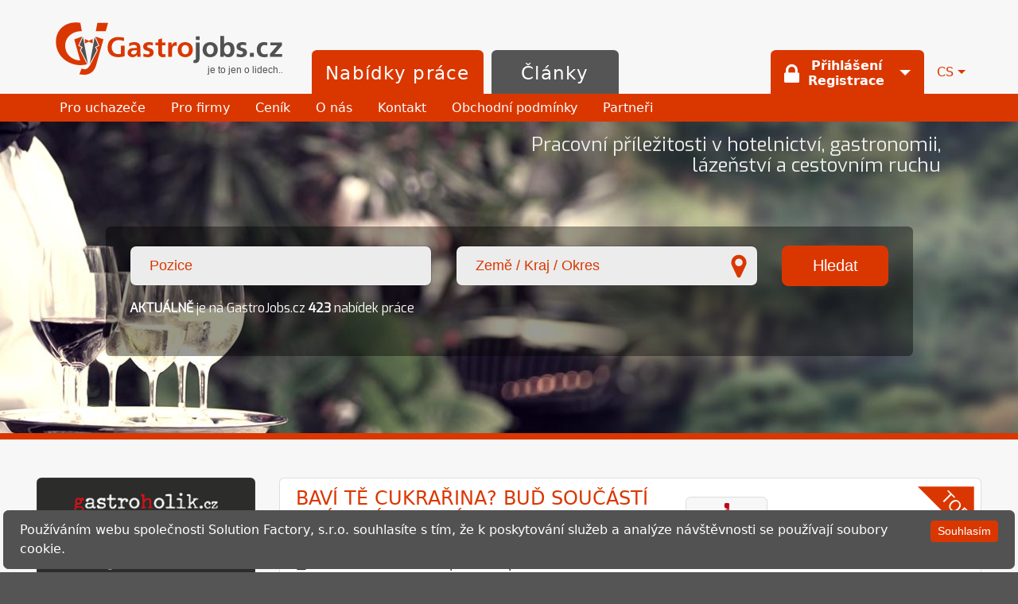

--- FILE ---
content_type: text/html; charset=utf-8
request_url: https://gastrojobs.cz/cs/
body_size: 18270
content:
<!DOCTYPE html>
<html lang="cs"> <head> <!-- Google tag (gtag.js) --> <script async src="https://www.googletagmanager.com/gtag/js?id=G-224LQWH72K"></script> <script>
  window.dataLayer = window.dataLayer || [];
  function gtag() { dataLayer.push(arguments); }
  gtag( 'js', new Date());

  gtag('config', 'G-224LQWH72K');
</script> <meta charset="utf-8"> <title> GastroJobs.cz</title> <meta name="viewport" content="width=device-width, initial-scale=1"> <meta name="robots" content="index, follow"> <meta name="revisit-after" content="3 days"> <meta name="description" content="Internetový server pro pracovní příležitosti v hotelnictví, gastronomii, lázeňství a cestovním ruchu"> <meta name="author" content="Karhus.cz"> <meta name="keywords" content="práce, gastronomie, zaměstnavatel, restaurace, hotel, zaměstnanost, cestovní ruch"> <meta http-equiv="content-language" content="cs"> <meta name="google-site-verification" content="N_cgtMAJWZPW_C9b76uZl6_q84uTolRwc297Ir4gTD0"> <link rel="shortcut icon" href="/favicon.ico" type="image/x-icon"> <link rel="stylesheet" href="https://unpkg.com/jodit@4.0.0-beta.24/es2021/jodit.min.css"> <link href="https://cdn.datatables.net/v/bs4/jszip-3.10.1/dt-1.13.8/b-2.4.2/b-html5-2.4.2/fh-3.4.0/datatables.min.css" rel="stylesheet"> <link href="https://maxcdn.bootstrapcdn.com/font-awesome/4.7.0/css/font-awesome.min.css" rel="stylesheet"> <link href="https://fonts.googleapis.com/css?family=Exo" rel="stylesheet"> <link rel="stylesheet" href="/css/bootstrap.css"> <link rel="stylesheet" type="text/css" href="/css/happy.min.css"> <link rel="stylesheet" type="text/css" href="/css/bootstrap-datepicker3.min.css"> <link rel="stylesheet" type="text/css" href="/css/datagrid.min.css"> <link rel="stylesheet" type="text/css" href="/css/datagrid-spinners.min.css"> <link rel="stylesheet" type="text/css" href="/css/bootstrap-select.min.css"> <link rel="stylesheet" href="/css/style.css?v=2507a"> <link rel="stylesheet" href="/js/jodit/plugins/emoji/emoji.css?v=2211"> </head> <body> <div id="fb-root"></div> <script>(function (d, s, id) {
                var js, fjs = d.getElementsByTagName(s)[0];
                if (d.getElementById(id))
                    return;
                js = d.createElement(s);
                js.id = id;
                js.src = "//connect.facebook.net/cs_CZ/sdk.js#xfbml=1&version=v2.10";
                fjs.parentNode.insertBefore(js, fjs);
            }(document, 'script', 'facebook-jssdk'));
        </script> <header class="pt-3 hidden-print"> <div class="container px-0 px-sm-4"> <nav class="navbar navbar-toggleable-sm sticky-top navbar-light"> <button class="navbar-toggler navbar-toggler-right" type="button" data-toggle="collapse" data-target="#navbarSupportedContent" aria-controls="navbarSupportedContent" aria-expanded="false" aria-label="Toggle navigation"> <span class="navbar-toggler-icon"></span> </button> <a class="navbar-brand text-hide px-0 mb-3 col-lg-3 col-sm-7 col-md-3 col-10" href="/cs">GastroJobs.cz <img class="img-fluid" src="[data-uri]" alt="GastroJobs.cz"> </a> <div class="row justify-content-between align-self-md-end ml-md-3 pr-0 w-md-100"> <ul class="nav nav-tabs col-auto"> <li class="nav-item"> <a href="/cs/inzeraty/" class="font-md-lg nav-link bg-primary">Nabídky práce</a> <div id="navbarSupportedContent" class="navbar-collapse collapse align-self-md-end align-self-sm-start"> <ul class="sub-nav text-white bg-primary rounded-bottom"> <li><a class="sub-nav-link" href="/cs/stranky/pro-uchazece/">Pro uchazeče</a></li> <li><a class="sub-nav-link" href="/cs/stranky/pro-firmy/">Pro firmy</a></li> <li><a class="sub-nav-link" href="/cs/stranky/cenik/">Ceník</a></li> <li><a class="sub-nav-link" href="/cs/stranky/o-nas/">O nás</a></li> <li><a class="sub-nav-link" href="/cs/stranky/kontakty/">Kontakt</a></li> <li><a class="sub-nav-link rounded-bottom" href="/cs/stranky/obchodni-podminky/">Obchodní podmínky</a></li> <li><a class="sub-nav-link rounded-bottom" href="/cs/stranky/partneri/">Partneři</a></li> </ul> </div> </li> <li class="nav-item"> <a href="/cs/clanky/" class="nav-link">Články</a> </li> </ul> <div class="ml-auto d-flex col-auto"> <ul class="nav nav-tabs"> <li class="nav-item dropdown"> <a class="h-100 nav-link text-white bg-primary dropdown-toggle d-inline-flex align-items-center align-content-stretch" data-toggle="dropdown" href="#"> <i class="fa fa-lock"></i> <span class="font-lg btn-login-text hidden-md-down"><span class="d-block">Přihlášení</span>Registrace</span> </a> <div id="menu-login" class="dropdown-menu p-0"> <form action="/cs/" class="bg-primary text-white m-0 p-4 xxxi" method="post" id="frm-signInForm"> <input class="form-control mb-3" type="text" name="username" id="frm-signInForm-username" placeholder="Uživatelské jméno" required data-nette-rules='[{"op":":filled","msg":"Prosím vyplňte uživatelské jméno."}]'> <input class="form-control mb-3" type="password" name="password" id="frm-signInForm-password" placeholder="Heslo" required data-nette-rules='[{"op":":filled","msg":"Prosím vyplňte heslo."}]'> <div class="d-flex justify-content-between"> <label name="remember" id="frm-signInForm-remember-box" class="custom-control custom-checkbox" for="frm-signInForm-remember"><input type="checkbox" name="remember" id="frm-signInForm-remember" class="custom-control-input"><span class="custom-control-indicator"></span><span class="custom-control-description">Pamatovat si login</span></label> <input class="btn btn-secondary" type="submit" name="send" value="Přihlásit"> </div> <input type="hidden" name="_do" value="signInForm-submit"> </form> <div class="p-4 pt-0"> <a class="btn btn-block btn-secondary" href="/cs/klient/obnoveni-hesla/">Zapomenuté heslo</a> <a class="btn btn-block btn-secondary" href="/cs/stranky/pro-uchazece/">Registrace pro <strong>uchazeče</strong></a> <a class="btn btn-block btn-secondary" href="/cs/stranky/pro-firmy/">Registrace pro <strong>firmy a agentury</strong></a> </div> </div> </li> </ul> <ul class="nav nav-fill"> <li class="nav-item dropdown"> <a class="nav-link dropdown-toggle d-flex align-items-center h-100" data-toggle="dropdown" href="#">CS</a> <div id="menu-lng" class="dropdown-menu"> <a class="dropdown-item" href="/de/">DE</a> <a class="dropdown-item" href="/en/">EN</a> <a class="dropdown-item" href="/sk/">SK</a> </div> </li> </ul> </div> </div> </nav> </div> </header> <div id="HomepageHomepage" class=""> <div class="container-search" style="background: url('../images/home-head-0.jpg') no-repeat center; color: #efeff0"> <div class="container py-3"> <div class="row justify-content-center"> <h1 class="hidden-sm-down offset-md-3 col-md-8 offset-lg-5 col-lg-6 display-4 text-right mb-5">Pracovní příležitosti v hotelnictví, gastronomii, lázeňství a cestovním ruchu</h1> <div id="search-box" class="col-10 rounded py-4 mt-sm-5 mt-md-3"> <form class="justify-content-center mb-2 form-inline" action="/cs/inzeraty/" method="post" id="frm-simpleSearchForm"> <div class="pb-3 col-sm-12 col-md-6 col-lg-5"> <div class="dropdown w-100"> <input class="form-control form-control-lg dropdown-toggle w-100" readonly="readonly" autocomplete="off" data-toggle="dropdown" type="text" name="trade" id="frm-simpleSearchForm-trade" placeholder="Pozice"> <ul class="simple-search-list dropdown-menu w-100 mt-0" id="snippet--simpleSearchTrade"> <li class="dropdown-header item-0"> <a href="#" class="h5 mb-0 d-block simple-search-item" data-filter='{"trade_area":8, "trade":0}'> Administrativa </a> <ul class="p-0"> <li class="dropdown-item item-1"> <a href="#" class="d-block simple-search-item" data-filter='{"trade_area":8, "trade":19 }'> Assistenka </a> </li> <li class="dropdown-item item-2"> <a href="#" class="d-block simple-search-item" data-filter='{"trade_area":8, "trade":17 }'> Personalistika </a> </li> <li class="dropdown-item item-3"> <a href="#" class="d-block simple-search-item" data-filter='{"trade_area":8, "trade":16 }'> Účetní </a> </li> </ul> </li> <li class="dropdown-header item-4"> <a href="#" class="h5 mb-0 d-block simple-search-item" data-filter='{"trade_area":10, "trade":0}'> Cestovní ruch &amp; Turismus </a> <ul class="p-0"> <li class="dropdown-item item-5"> <a href="#" class="d-block simple-search-item" data-filter='{"trade_area":10, "trade":32 }'> Palubni personál </a> </li> <li class="dropdown-item item-6"> <a href="#" class="d-block simple-search-item" data-filter='{"trade_area":10, "trade":87 }'> Project manager </a> </li> </ul> </li> <li class="dropdown-header item-7"> <a href="#" class="h5 mb-0 d-block simple-search-item" data-filter='{"trade_area":11, "trade":0}'> Entertainment/Zábava </a> <ul class="p-0"> <li class="dropdown-item item-8"> <a href="#" class="d-block simple-search-item" data-filter='{"trade_area":11, "trade":36 }'> Animátor </a> </li> </ul> </li> <li class="dropdown-header item-9"> <a href="#" class="h5 mb-0 d-block simple-search-item" data-filter='{"trade_area":3, "trade":0}'> Front Office </a> <ul class="p-0"> <li class="dropdown-item item-10"> <a href="#" class="d-block simple-search-item" data-filter='{"trade_area":3, "trade":57 }'> Concierge </a> </li> <li class="dropdown-item item-11"> <a href="#" class="d-block simple-search-item" data-filter='{"trade_area":3, "trade":82 }'> Front Office Manager </a> </li> <li class="dropdown-item item-12"> <a href="#" class="d-block simple-search-item" data-filter='{"trade_area":3, "trade":59 }'> Guest Relation </a> </li> <li class="dropdown-item item-13"> <a href="#" class="d-block simple-search-item" data-filter='{"trade_area":3, "trade":61 }'> Night Auditor/Noční recepční </a> </li> <li class="dropdown-item item-14"> <a href="#" class="d-block simple-search-item" data-filter='{"trade_area":3, "trade":58 }'> Portýr/Bagažista </a> </li> <li class="dropdown-item item-15"> <a href="#" class="d-block simple-search-item" data-filter='{"trade_area":3, "trade":55 }'> Recepčni </a> </li> <li class="dropdown-item item-16"> <a href="#" class="d-block simple-search-item" data-filter='{"trade_area":3, "trade":56 }'> Rezervace </a> </li> </ul> </li> <li class="dropdown-header item-17"> <a href="#" class="h5 mb-0 d-block simple-search-item" data-filter='{"trade_area":4, "trade":0}'> Houskeeping </a> <ul class="p-0"> <li class="dropdown-item item-18"> <a href="#" class="d-block simple-search-item" data-filter='{"trade_area":4, "trade":51 }'> Housekeeping Manager </a> </li> <li class="dropdown-item item-19"> <a href="#" class="d-block simple-search-item" data-filter='{"trade_area":4, "trade":52 }'> Pokojská </a> </li> <li class="dropdown-item item-20"> <a href="#" class="d-block simple-search-item" data-filter='{"trade_area":4, "trade":53 }'> Stewarding/Uklid </a> </li> </ul> </li> <li class="dropdown-header item-21"> <a href="#" class="h5 mb-0 d-block simple-search-item" data-filter='{"trade_area":2, "trade":0}'> Kuchyňský personál </a> <ul class="p-0"> <li class="dropdown-item item-22"> <a href="#" class="d-block simple-search-item" data-filter='{"trade_area":2, "trade":64 }'> Cukrář </a> </li> <li class="dropdown-item item-23"> <a href="#" class="d-block simple-search-item" data-filter='{"trade_area":2, "trade":63 }'> Kuchař </a> </li> <li class="dropdown-item item-24"> <a href="#" class="d-block simple-search-item" data-filter='{"trade_area":2, "trade":65 }'> Pekař </a> </li> <li class="dropdown-item item-25"> <a href="#" class="d-block simple-search-item" data-filter='{"trade_area":2, "trade":68 }'> Pizzař </a> </li> <li class="dropdown-item item-26"> <a href="#" class="d-block simple-search-item" data-filter='{"trade_area":2, "trade":67 }'> Pomocná síla </a> </li> <li class="dropdown-item item-27"> <a href="#" class="d-block simple-search-item" data-filter='{"trade_area":2, "trade":66 }'> Řezník </a> </li> <li class="dropdown-item item-28"> <a href="#" class="d-block simple-search-item" data-filter='{"trade_area":2, "trade":69 }'> Šéfkuchař </a> </li> </ul> </li> <li class="dropdown-header item-29"> <a href="#" class="h5 mb-0 d-block simple-search-item" data-filter='{"trade_area":9, "trade":0}'> Management </a> <ul class="p-0"> <li class="dropdown-item item-30"> <a href="#" class="d-block simple-search-item" data-filter='{"trade_area":9, "trade":22 }'> F&amp;B Management </a> </li> <li class="dropdown-item item-31"> <a href="#" class="d-block simple-search-item" data-filter='{"trade_area":9, "trade":26 }'> Provozní ředitel </a> </li> <li class="dropdown-item item-32"> <a href="#" class="d-block simple-search-item" data-filter='{"trade_area":9, "trade":23 }'> Revenue Manager </a> </li> </ul> </li> <li class="dropdown-header item-33"> <a href="#" class="h5 mb-0 d-block simple-search-item" data-filter='{"trade_area":1, "trade":0}'> Obsluhující personál </a> <ul class="p-0"> <li class="dropdown-item item-34"> <a href="#" class="d-block simple-search-item" data-filter='{"trade_area":1, "trade":78 }'> Banket/akce </a> </li> <li class="dropdown-item item-35"> <a href="#" class="d-block simple-search-item" data-filter='{"trade_area":1, "trade":76 }'> Barback </a> </li> <li class="dropdown-item item-36"> <a href="#" class="d-block simple-search-item" data-filter='{"trade_area":1, "trade":74 }'> Barista </a> </li> <li class="dropdown-item item-37"> <a href="#" class="d-block simple-search-item" data-filter='{"trade_area":1, "trade":72 }'> Barman </a> </li> <li class="dropdown-item item-38"> <a href="#" class="d-block simple-search-item" data-filter='{"trade_area":1, "trade":71 }'> Čisník, servírka </a> </li> <li class="dropdown-item item-39"> <a href="#" class="d-block simple-search-item" data-filter='{"trade_area":1, "trade":70 }'> Hosteska </a> </li> <li class="dropdown-item item-40"> <a href="#" class="d-block simple-search-item" data-filter='{"trade_area":1, "trade":79 }'> Restaurant Supervisor/provozní </a> </li> <li class="dropdown-item item-41"> <a href="#" class="d-block simple-search-item" data-filter='{"trade_area":1, "trade":81 }'> Room Service/Minibarista </a> </li> <li class="dropdown-item item-42"> <a href="#" class="d-block simple-search-item" data-filter='{"trade_area":1, "trade":77 }'> Výčepní </a> </li> </ul> </li> <li class="dropdown-header item-43"> <a href="#" class="h5 mb-0 d-block simple-search-item" data-filter='{"trade_area":12, "trade":0}'> Ostatní </a> <ul class="p-0"> <li class="dropdown-item item-44"> <a href="#" class="d-block simple-search-item" data-filter='{"trade_area":12, "trade":41 }'> Hosteska </a> </li> <li class="dropdown-item item-45"> <a href="#" class="d-block simple-search-item" data-filter='{"trade_area":12, "trade":89 }'> Ostatní </a> </li> <li class="dropdown-item item-46"> <a href="#" class="d-block simple-search-item" data-filter='{"trade_area":12, "trade":80 }'> Pokladní </a> </li> <li class="dropdown-item item-47"> <a href="#" class="d-block simple-search-item" data-filter='{"trade_area":12, "trade":39 }'> Prodavačka </a> </li> <li class="dropdown-item item-48"> <a href="#" class="d-block simple-search-item" data-filter='{"trade_area":12, "trade":40 }'> Řidič </a> </li> <li class="dropdown-item item-49"> <a href="#" class="d-block simple-search-item" data-filter='{"trade_area":12, "trade":85 }'> Security/Ochrana </a> </li> <li class="dropdown-item item-50"> <a href="#" class="d-block simple-search-item" data-filter='{"trade_area":12, "trade":38 }'> Skladník </a> </li> </ul> </li> <li class="dropdown-header item-51"> <a href="#" class="h5 mb-0 d-block simple-search-item" data-filter='{"trade_area":6, "trade":0}'> Sales &amp; Marketing </a> <ul class="p-0"> <li class="dropdown-item item-52"> <a href="#" class="d-block simple-search-item" data-filter='{"trade_area":6, "trade":11 }'> Event Manager </a> </li> <li class="dropdown-item item-53"> <a href="#" class="d-block simple-search-item" data-filter='{"trade_area":6, "trade":9 }'> PR-Manager </a> </li> <li class="dropdown-item item-54"> <a href="#" class="d-block simple-search-item" data-filter='{"trade_area":6, "trade":7 }'> Sales Manager </a> </li> </ul> </li> <li class="dropdown-header item-55"> <a href="#" class="h5 mb-0 d-block simple-search-item" data-filter='{"trade_area":7, "trade":0}'> Údržba </a> <ul class="p-0"> <li class="dropdown-item item-56"> <a href="#" class="d-block simple-search-item" data-filter='{"trade_area":7, "trade":15 }'> Elektrikář </a> </li> <li class="dropdown-item item-57"> <a href="#" class="d-block simple-search-item" data-filter='{"trade_area":7, "trade":12 }'> Technik </a> </li> </ul> </li> <li class="dropdown-header item-58"> <a href="#" class="h5 mb-0 d-block simple-search-item" data-filter='{"trade_area":5, "trade":0}'> Wellness &amp; Lázenství </a> <ul class="p-0"> <li class="dropdown-item item-59"> <a href="#" class="d-block simple-search-item" data-filter='{"trade_area":5, "trade":45 }'> Fyzioterapeut </a> </li> <li class="dropdown-item item-60"> <a href="#" class="d-block simple-search-item" data-filter='{"trade_area":5, "trade":46 }'> Manikérka/Pedikérka </a> </li> <li class="dropdown-item item-61"> <a href="#" class="d-block simple-search-item" data-filter='{"trade_area":5, "trade":43 }'> Masér/ka </a> </li> <li class="dropdown-item item-62"> <a href="#" class="d-block simple-search-item" data-filter='{"trade_area":5, "trade":47 }'> Plavčik </a> </li> <li class="dropdown-item item-63"> <a href="#" class="d-block simple-search-item" data-filter='{"trade_area":5, "trade":48 }'> Spa Recepční </a> </li> </ul> </li> </ul>  </div> </div> <div class="pb-3 col-sm-12 col-md-6 col-lg-5"> <div class="dropdown w-100"> <input class="form-control form-control-lg w-100 text-primary" readonly="readonly" autocomplete="off" data-toggle="dropdown" type="text" name="location" id="frm-simpleSearchForm-location" placeholder="Země / Kraj / Okres"> <ul class="simple-search-list dropdown-menu w-100 mt-0" id="snippet--simpleSearchLocation"> <li class="dropdown-header item-0"> <a href="#" class="h5 mb-0 d-block simple-search-item" data-filter='{"country":1, "region":0, "district":0}'> Česká republika </a> <ul class="p-0" > <li class="dropdown-header item-1"> <a href="#" class="d-block h6 mb-0 simple-search-item" data-filter='{"country":1, "region":1, "district":0}'> Hlavní město Praha </a> <ul class="p-0"> <li class="dropdown-item item-2"> <a href="#" class="d-block simple-search-item" data-filter='{"country":1, "region":1, "district":2 }'> Praha 1 </a> </li> <li class="dropdown-item item-3"> <a href="#" class="d-block simple-search-item" data-filter='{"country":1, "region":1, "district":11 }'> Praha 10 </a> </li> <li class="dropdown-item item-4"> <a href="#" class="d-block simple-search-item" data-filter='{"country":1, "region":1, "district":3 }'> Praha 2 </a> </li> <li class="dropdown-item item-5"> <a href="#" class="d-block simple-search-item" data-filter='{"country":1, "region":1, "district":4 }'> Praha 3 </a> </li> <li class="dropdown-item item-6"> <a href="#" class="d-block simple-search-item" data-filter='{"country":1, "region":1, "district":5 }'> Praha 4 </a> </li> <li class="dropdown-item item-7"> <a href="#" class="d-block simple-search-item" data-filter='{"country":1, "region":1, "district":6 }'> Praha 5 </a> </li> <li class="dropdown-item item-8"> <a href="#" class="d-block simple-search-item" data-filter='{"country":1, "region":1, "district":7 }'> Praha 6 </a> </li> <li class="dropdown-item item-9"> <a href="#" class="d-block simple-search-item" data-filter='{"country":1, "region":1, "district":8 }'> Praha 7 </a> </li> <li class="dropdown-item item-10"> <a href="#" class="d-block simple-search-item" data-filter='{"country":1, "region":1, "district":9 }'> Praha 8 </a> </li> <li class="dropdown-item item-11"> <a href="#" class="d-block simple-search-item" data-filter='{"country":1, "region":1, "district":10 }'> Praha 9 </a> </li> <li class="dropdown-item item-12"> <a href="#" class="d-block simple-search-item" data-filter='{"country":1, "region":1, "district":1 }'> Praha hlavní město </a> </li> </ul> </li> <li class="dropdown-header item-13"> <a href="#" class="d-block h6 mb-0 simple-search-item" data-filter='{"country":1, "region":3, "district":0}'> Jihočeský </a> <ul class="p-0"> <li class="dropdown-item item-14"> <a href="#" class="d-block simple-search-item" data-filter='{"country":1, "region":3, "district":25 }'> Český Krumlov </a> </li> <li class="dropdown-item item-15"> <a href="#" class="d-block simple-search-item" data-filter='{"country":1, "region":3, "district":26 }'> Jindřichův Hradec </a> </li> <li class="dropdown-item item-16"> <a href="#" class="d-block simple-search-item" data-filter='{"country":1, "region":3, "district":30 }'> Tábor </a> </li> </ul> </li> <li class="dropdown-header item-17"> <a href="#" class="d-block h6 mb-0 simple-search-item" data-filter='{"country":1, "region":11, "district":0}'> Jihomoravský </a> <ul class="p-0"> <li class="dropdown-item item-18"> <a href="#" class="d-block simple-search-item" data-filter='{"country":1, "region":11, "district":67 }'> Brno-město </a> </li> <li class="dropdown-item item-19"> <a href="#" class="d-block simple-search-item" data-filter='{"country":1, "region":11, "district":72 }'> Znojmo </a> </li> </ul> </li> <li class="dropdown-header item-20"> <a href="#" class="d-block h6 mb-0 simple-search-item" data-filter='{"country":1, "region":5, "district":0}'> Karlovarský </a> <ul class="p-0"> <li class="dropdown-item item-21"> <a href="#" class="d-block simple-search-item" data-filter='{"country":1, "region":5, "district":38 }'> Cheb </a> </li> <li class="dropdown-item item-22"> <a href="#" class="d-block simple-search-item" data-filter='{"country":1, "region":5, "district":39 }'> Karlovy Vary </a> </li> </ul> </li> <li class="dropdown-header item-23"> <a href="#" class="d-block h6 mb-0 simple-search-item" data-filter='{"country":1, "region":8, "district":0}'> Královéhradecký </a> <ul class="p-0"> <li class="dropdown-item item-24"> <a href="#" class="d-block simple-search-item" data-filter='{"country":1, "region":8, "district":56 }'> Trutnov </a> </li> </ul> </li> <li class="dropdown-header item-25"> <a href="#" class="d-block h6 mb-0 simple-search-item" data-filter='{"country":1, "region":7, "district":0}'> Liberecký </a> <ul class="p-0"> <li class="dropdown-item item-26"> <a href="#" class="d-block simple-search-item" data-filter='{"country":1, "region":7, "district":50 }'> Liberec </a> </li> <li class="dropdown-item item-27"> <a href="#" class="d-block simple-search-item" data-filter='{"country":1, "region":7, "district":51 }'> Semily </a> </li> </ul> </li> <li class="dropdown-header item-28"> <a href="#" class="d-block h6 mb-0 simple-search-item" data-filter='{"country":1, "region":14, "district":0}'> Moravskoslezský </a> <ul class="p-0"> <li class="dropdown-item item-29"> <a href="#" class="d-block simple-search-item" data-filter='{"country":1, "region":14, "district":83 }'> Frýdek-Místek </a> </li> <li class="dropdown-item item-30"> <a href="#" class="d-block simple-search-item" data-filter='{"country":1, "region":14, "district":87 }'> Ostrava-město </a> </li> </ul> </li> <li class="dropdown-header item-31"> <a href="#" class="d-block h6 mb-0 simple-search-item" data-filter='{"country":1, "region":12, "district":0}'> Olomoucký </a> <ul class="p-0"> <li class="dropdown-item item-32"> <a href="#" class="d-block simple-search-item" data-filter='{"country":1, "region":12, "district":74 }'> Olomouc </a> </li> <li class="dropdown-item item-33"> <a href="#" class="d-block simple-search-item" data-filter='{"country":1, "region":12, "district":76 }'> Přerov </a> </li> </ul> </li> <li class="dropdown-header item-34"> <a href="#" class="d-block h6 mb-0 simple-search-item" data-filter='{"country":1, "region":9, "district":0}'> Pardubický </a> <ul class="p-0"> <li class="dropdown-item item-35"> <a href="#" class="d-block simple-search-item" data-filter='{"country":1, "region":9, "district":58 }'> Pardubice </a> </li> <li class="dropdown-item item-36"> <a href="#" class="d-block simple-search-item" data-filter='{"country":1, "region":9, "district":60 }'> Ústí nad Orlicí </a> </li> </ul> </li> <li class="dropdown-header item-37"> <a href="#" class="d-block h6 mb-0 simple-search-item" data-filter='{"country":1, "region":4, "district":0}'> Plzeňský </a> <ul class="p-0"> <li class="dropdown-item item-38"> <a href="#" class="d-block simple-search-item" data-filter='{"country":1, "region":4, "district":32 }'> Klatovy </a> </li> <li class="dropdown-item item-39"> <a href="#" class="d-block simple-search-item" data-filter='{"country":1, "region":4, "district":36 }'> Rokycany </a> </li> </ul> </li> <li class="dropdown-header item-40"> <a href="#" class="d-block h6 mb-0 simple-search-item" data-filter='{"country":1, "region":2, "district":0}'> Středočeský </a> <ul class="p-0"> <li class="dropdown-item item-41"> <a href="#" class="d-block simple-search-item" data-filter='{"country":1, "region":2, "district":12 }'> Benešov </a> </li> <li class="dropdown-item item-42"> <a href="#" class="d-block simple-search-item" data-filter='{"country":1, "region":2, "district":17 }'> Mělník </a> </li> <li class="dropdown-item item-43"> <a href="#" class="d-block simple-search-item" data-filter='{"country":1, "region":2, "district":18 }'> Mladá Boleslav </a> </li> <li class="dropdown-item item-44"> <a href="#" class="d-block simple-search-item" data-filter='{"country":1, "region":2, "district":20 }'> Praha-východ </a> </li> </ul> </li> <li class="dropdown-header item-45"> <a href="#" class="d-block h6 mb-0 simple-search-item" data-filter='{"country":1, "region":6, "district":0}'> Ústecký </a> <ul class="p-0"> <li class="dropdown-item item-46"> <a href="#" class="d-block simple-search-item" data-filter='{"country":1, "region":6, "district":41 }'> Děčín </a> </li> <li class="dropdown-item item-47"> <a href="#" class="d-block simple-search-item" data-filter='{"country":1, "region":6, "district":43 }'> Litoměřice </a> </li> <li class="dropdown-item item-48"> <a href="#" class="d-block simple-search-item" data-filter='{"country":1, "region":6, "district":45 }'> Most </a> </li> <li class="dropdown-item item-49"> <a href="#" class="d-block simple-search-item" data-filter='{"country":1, "region":6, "district":46 }'> Teplice </a> </li> <li class="dropdown-item item-50"> <a href="#" class="d-block simple-search-item" data-filter='{"country":1, "region":6, "district":47 }'> Ústí nad Labem </a> </li> </ul> </li> <li class="dropdown-header item-51"> <a href="#" class="d-block h6 mb-0 simple-search-item" data-filter='{"country":1, "region":10, "district":0}'> Vysočina </a> <ul class="p-0"> <li class="dropdown-item item-52"> <a href="#" class="d-block simple-search-item" data-filter='{"country":1, "region":10, "district":63 }'> Pelhřimov </a> </li> </ul> </li> <li class="dropdown-header item-53"> <a href="#" class="d-block h6 mb-0 simple-search-item" data-filter='{"country":1, "region":13, "district":0}'> Zlínský </a> <ul class="p-0"> <li class="dropdown-item item-54"> <a href="#" class="d-block simple-search-item" data-filter='{"country":1, "region":13, "district":81 }'> Zlín </a> </li> </ul> </li> </ul> </li> <li class="dropdown-header item-55"> <a href="#" class="h5 mb-0 d-block simple-search-item" data-filter='{"country":4, "region":0, "district":0}'> Německo </a> <ul class="p-0" > <li class="dropdown-item item-56"> <a href="#" class="d-block h6 mb-0 simple-search-item" data-filter='{"country":4, "region":25, "district":0}'> Bavorsko </a> </li> </ul> </li> <li class="dropdown-header item-57"> <a href="#" class="h5 mb-0 d-block simple-search-item" data-filter='{"country":10, "region":0, "district":0}'> Španělsko </a> </li> </ul>  </div> </div> <div class="pb-3 col-sm-12 col-md-6 col-lg-2"> <input class="btn btn-primary btn-lg w-100" type="submit" name="send" value="Hledat"> </div> <input type="hidden" name="e_trade_area" value="0"> <input type="hidden" name="e_trade" value="0"> <input type="hidden" name="e_country" value="0"> <input type="hidden" name="e_region" value="0"> <input type="hidden" name="e_district" value="0"> <input type="hidden" name="_do" value="simpleSearchForm-submit"> <p class="mx-0 col-12 col-md-6 col-lg-12"><strong class="text-uppercase">Aktuálně</strong> je na GastroJobs.cz <strong>423</strong>&nbsp;nabídek práce</p> </form> </div> </div> </div> </div> <div class="container"> <div class="row"> <div class="col col-md-3 hidden-md-down"> <p><a title="Klikni pro více informaci" href="https://gastroholik.cz" target="_blank" rel="noopener"><img class="img-fluid rounded" title="Gastroholik.cz" src="/images/post-images/15532-250519091846-blobid1747639098743.png" alt="Gastroholik.cz" /></a></p> </div> <div class="col col-lg-9"> <div class="mb-5"> <div id="snippet--listAd"><div class="list-group ad-list" id="snippet-adListControl-advertisementsContainer"> <div class="list-group-item list-group-item-action justify-content-between row no-gutters top-bg" id="snippet-adListControl-advertisement-13277"> <div class="flex-column col-10 col-md-7"> <h2 class="mb-1 h4"> <a href="/cs/inzerat/13277-12519-bavi-te-cukrarina-bud-soucasti-zajimavych-akci/modal/" class="ajax"> BAVÍ TĚ CUKRAŘINA? BUĎ SOUČÁSTÍ ZAJÍMAVÝCH AKCÍ. </a> </h2> <p class="mb-1"><strong>In Catering group</strong></p> <p class="mb-1"> <span class="mr-2"><i class="fa fa-user-o mr-1"></i>Restaurace</span> <span class="mr-2"><i class="fa fa-clock-o mr-1"></i>Hlavní pracovní poměr</span> <span class="mr-2"><i class="fa fa-map-marker mr-1"></i>Praha 6</span> </p> </div> <div class="col-2 col-md-5"> <img class="img-thumbnail img-responsive" style="max-height:90px" src="/images/place-logos/4128-190226103040-in-BA.png"> </div> <div class="row col-12 justify-content-between"> <span class="align-self-start col-12 col-md-6 col-xl-4"><i class="fa fa-calendar-o mr-1"></i> 08. 01. 2026</span> <span class="col-12 col-md-6 col-xl-4"><i class="fa fa-money mr-1"></i> +33 000 Kč</span> <a href="/cs/?advertisementTextId=13277&amp;advertisementId=12519&amp;slug=bavi-te-cukrarina-bud-soucasti-zajimavych-akci&amp;do=SaveAdvertisement" class="ajax col-12 col-md-12 col-xl-4" data-ajax-off="history"><i class="fa fa-star-o mr-1"></i>Uložit do oblíbených</a> </div> <div class="ad-horn-box hidden-sm-down"> <div class="ad-horn ad-top-horn"><p class="text-white h5 pt-2">TOP</p></div> </div> </div> <div class="list-group-item list-group-item-action justify-content-between row no-gutters top-bg" id="snippet-adListControl-advertisement-20346"> <div class="flex-column col-10 col-md-7"> <h2 class="mb-1 h4"> <a href="/cs/inzerat/20346-19444-kuchar-jidlovice-po-pa-6-00-15-00/modal/" class="ajax"> Kuchař - Jídlovice po-pá 6:00-15:00 </a> </h2> <p class="mb-1"><strong>Jídlovice Dejvice</strong></p> <p class="mb-1"> <span class="mr-2"><i class="fa fa-user-o mr-1"></i>Restaurace</span> <span class="mr-2"><i class="fa fa-clock-o mr-1"></i>Hlavní pracovní poměr</span> <span class="mr-2"><i class="fa fa-map-marker mr-1"></i>Praha 6</span> </p> </div> <div class="col-2 col-md-5"> <img class="img-thumbnail img-responsive" style="max-height:90px" src="/images/place-logos/15532-240517192424-jidlovice-bez-1280x487.png"> </div> <div class="row col-12 justify-content-between"> <span class="align-self-start col-12 col-md-6 col-xl-4"><i class="fa fa-calendar-o mr-1"></i> 09. 01. 2026</span> <span class="col-12 col-md-6 col-xl-4"><i class="fa fa-money mr-1"></i> 45 tisíc čistého</span> <a href="/cs/?advertisementTextId=20346&amp;advertisementId=19444&amp;slug=kuchar-jidlovice-po-pa-6-00-15-00&amp;do=SaveAdvertisement" class="ajax col-12 col-md-12 col-xl-4" data-ajax-off="history"><i class="fa fa-star-o mr-1"></i>Uložit do oblíbených</a> </div> <div class="ad-horn-box hidden-sm-down"> <div class="ad-horn ad-top-horn"><p class="text-white h5 pt-2">TOP</p></div> </div> </div> <div class="list-group-item list-group-item-action justify-content-between row no-gutters top-bg" id="snippet-adListControl-advertisement-23157"> <div class="flex-column col-10 col-md-7"> <h2 class="mb-1 h4"> <a href="/cs/inzerat/23157-22221-kuchar-prilohar-nove-otevrena-stejkarna-spicak/modal/" class="ajax"> Kuchař - přílohář nově otevřená Stejkárna Špičák - </a> </h2> <p class="mb-1"><strong>Stejkárna Špičák</strong></p> <p class="mb-1"> <span class="mr-2"><i class="fa fa-user-o mr-1"></i>Pension</span> <span class="mr-2"><i class="fa fa-clock-o mr-1"></i>Hlavní pracovní poměr</span> <span class="mr-2"><i class="fa fa-map-marker mr-1"></i>Železná Ruda</span> </p> </div> <div class="col-2 col-md-5"> </div> <div class="row col-12 justify-content-between"> <span class="align-self-start col-12 col-md-6 col-xl-4"><i class="fa fa-calendar-o mr-1"></i> 14. 01. 2026</span> <a href="/cs/?advertisementTextId=23157&amp;advertisementId=22221&amp;slug=kuchar-prilohar-nove-otevrena-stejkarna-spicak&amp;do=SaveAdvertisement" class="ajax col-12 col-md-12 col-xl-4" data-ajax-off="history"><i class="fa fa-star-o mr-1"></i>Uložit do oblíbených</a> </div> <div class="ad-horn-box hidden-sm-down"> <div class="ad-horn ad-top-horn"><p class="text-white h5 pt-2">TOP</p></div> </div> </div> <div class="list-group-item list-group-item-action justify-content-between row no-gutters top-bg" id="snippet-adListControl-advertisement-22998"> <div class="flex-column col-10 col-md-7"> <h2 class="mb-1 h4"> <a href="/cs/inzerat/22998-22071-pekarka-pekar-v-remeslne-pekarne-na-hpp/modal/" class="ajax"> Pekařka | Pekař v řemeslné pekárně na HPP </a> </h2> <p class="mb-1"><strong>Long Story Short Hostel-Café-Eatery-Bakery</strong></p> <p class="mb-1"> <span class="mr-2"><i class="fa fa-user-o mr-1"></i>Restaurace</span> <span class="mr-2"><i class="fa fa-clock-o mr-1"></i>Hlavní pracovní poměr</span> <span class="mr-2"><i class="fa fa-map-marker mr-1"></i>Olomouc</span> </p> </div> <div class="col-2 col-md-5"> <img class="img-thumbnail img-responsive" style="max-height:90px" src="/images/place-logos/17752-200709194153-Screenshot-2020-07-09-at-19.41.36.png"> </div> <div class="row col-12 justify-content-between"> <span class="align-self-start col-12 col-md-6 col-xl-4"><i class="fa fa-calendar-o mr-1"></i> 14. 01. 2026</span> <span class="col-12 col-md-6 col-xl-4"><i class="fa fa-money mr-1"></i> dohodou</span> <a href="/cs/?advertisementTextId=22998&amp;advertisementId=22071&amp;slug=pekarka-pekar-v-remeslne-pekarne-na-hpp&amp;do=SaveAdvertisement" class="ajax col-12 col-md-12 col-xl-4" data-ajax-off="history"><i class="fa fa-star-o mr-1"></i>Uložit do oblíbených</a> </div> <div class="ad-horn-box hidden-sm-down"> <div class="ad-horn ad-top-horn"><p class="text-white h5 pt-2">TOP</p></div> </div> </div> <div class="list-group-item list-group-item-action justify-content-between row no-gutters top-bg" id="snippet-adListControl-advertisement-23193"> <div class="flex-column col-10 col-md-7"> <h2 class="mb-1 h4"> <a href="/cs/inzerat/23193-22256-sous-chef-naborovy-prispevek-10-000-kc/modal/" class="ajax"> SOUS CHEF (náborový příspěvěk 10 000 Kč) </a> </h2> <p class="mb-1"><strong>Grandhotel Pupp Karlovy Vary a.s.</strong></p> <p class="mb-1"> <span class="mr-2"><i class="fa fa-user-o mr-1"></i>Hotel</span> <span class="mr-2"><i class="fa fa-clock-o mr-1"></i>Hlavní pracovní poměr</span> <span class="mr-2"><i class="fa fa-map-marker mr-1"></i>Karlovy Vary</span> </p> </div> <div class="col-2 col-md-5"> <img class="img-thumbnail img-responsive" style="max-height:90px" src="/images/place-logos/18553-230730163351-Untitled.png"> </div> <div class="row col-12 justify-content-between"> <span class="align-self-start col-12 col-md-6 col-xl-4"><i class="fa fa-calendar-o mr-1"></i> 14. 01. 2026</span> <span class="col-12 col-md-6 col-xl-4"><i class="fa fa-money mr-1"></i> 50000 - 55000</span> <a href="/cs/?advertisementTextId=23193&amp;advertisementId=22256&amp;slug=sous-chef-naborovy-prispevek-10-000-kc&amp;do=SaveAdvertisement" class="ajax col-12 col-md-12 col-xl-4" data-ajax-off="history"><i class="fa fa-star-o mr-1"></i>Uložit do oblíbených</a> </div> <div class="ad-horn-box hidden-sm-down"> <div class="ad-horn ad-top-horn"><p class="text-white h5 pt-2">TOP</p></div> </div> </div> <div class="list-group-item list-group-item-action justify-content-between row no-gutters top-bg" id="snippet-adListControl-advertisement-23187"> <div class="flex-column col-10 col-md-7"> <h2 class="mb-1 h4"> <a href="/cs/inzerat/23187-22250-technolog-vyroby-cukrarskych-produktu/modal/" class="ajax"> Technolog výroby cukrářských produktů </a> </h2> <p class="mb-1"><strong>Puratos CZ, a.s.</strong></p> <p class="mb-1"> <span class="mr-2"><i class="fa fa-user-o mr-1"></i>Dodavatele pro gastronomie a hotelnictvi</span> <span class="mr-2"><i class="fa fa-clock-o mr-1"></i>Hlavní pracovní poměr</span> <span class="mr-2"><i class="fa fa-map-marker mr-1"></i>Klíčany</span> </p> </div> <div class="col-2 col-md-5"> <img class="img-thumbnail img-responsive" style="max-height:90px" src="/images/place-logos/15532-260112160035-puratos.jpg"> </div> <div class="row col-12 justify-content-between"> <span class="align-self-start col-12 col-md-6 col-xl-4"><i class="fa fa-calendar-o mr-1"></i> 12. 01. 2026</span> <span class="col-12 col-md-6 col-xl-4"><i class="fa fa-money mr-1"></i> 45 000 - 55 000</span> <a href="/cs/?advertisementTextId=23187&amp;advertisementId=22250&amp;slug=technolog-vyroby-cukrarskych-produktu&amp;do=SaveAdvertisement" class="ajax col-12 col-md-12 col-xl-4" data-ajax-off="history"><i class="fa fa-star-o mr-1"></i>Uložit do oblíbených</a> </div> <div class="ad-horn-box hidden-sm-down"> <div class="ad-horn ad-top-horn"><p class="text-white h5 pt-2">TOP</p></div> </div> </div> <div class="list-group-item list-group-item-action justify-content-between row no-gutters top-bg" id="snippet-adListControl-advertisement-19179"> <div class="flex-column col-10 col-md-7"> <h2 class="mb-1 h4"> <a href="/cs/inzerat/19179-18308-venue-pomocny-kuchar-ka-snidane-brunch/modal/" class="ajax"> VENUE, pomocný kuchař-ka ( snídaně, brunch) </a> </h2> <p class="mb-1"><strong>Venue Bistro/Café</strong></p> <p class="mb-1"> <span class="mr-2"><i class="fa fa-user-o mr-1"></i>Bistro</span> <span class="mr-2"><i class="fa fa-clock-o mr-1"></i>Brigáda, Částečný úvazek, Externí spolupráce</span> <span class="mr-2"><i class="fa fa-map-marker mr-1"></i>Praha 1</span> </p> </div> <div class="col-2 col-md-5"> <img class="img-thumbnail img-responsive" style="max-height:90px" src="/images/place-logos/15532-221006095936-img-logo.png"> </div> <div class="row col-12 justify-content-between"> <span class="align-self-start col-12 col-md-6 col-xl-4"><i class="fa fa-calendar-o mr-1"></i> 31. 12. 2025</span> <span class="col-12 col-md-6 col-xl-4"><i class="fa fa-money mr-1"></i> 200,-+ odměny</span> <a href="/cs/?advertisementTextId=19179&amp;advertisementId=18308&amp;slug=venue-pomocny-kuchar-ka-snidane-brunch&amp;do=SaveAdvertisement" class="ajax col-12 col-md-12 col-xl-4" data-ajax-off="history"><i class="fa fa-star-o mr-1"></i>Uložit do oblíbených</a> </div> <div class="ad-horn-box hidden-sm-down"> <div class="ad-horn ad-top-horn"><p class="text-white h5 pt-2">TOP</p></div> </div> </div> </div> <div class="my-4" id="snippet-adListControl-paginator"> </div> </div> <div class="col-12 offset-md-3 col-md-6"> <a class="btn btn-primary w-100" href="/cs/inzeraty/"> Všechny inzeráty </a> </div> </div> </div> </div> </div> <div class="container-white"> <div class="container"> <h2 class="text-center mb-4">Články a příspěvky</h2> <div id="blogPostList" class="row p-3"> <div class="blogPost col-lg-3 col-sm-6 col-10 offset-1 offset-sm-0 d-flex flex-column align-items-center mb-3"> <div class="post-img"> <img class="rounded post-img-top img-fluid" src="/images/post-images/15532-260116131408-Bernard-chef-6comp.jpg" alt="Card image cap"> <h2 class="post-title h4"><a class="p-3 rounded text-white text-center" href="/cs/clanky/detail/1370-mlade-kucharske-talenty-se-utkaji-o-titul-bernardchef">Mladé kuchařské talenty se utkají o titul BernardChef</a></h2> </div> <div class="post-block"> <div class="post-text"><strong></strong></div> </div> <div class="post-footer mt-auto"> <p class="post-info mt-2"> <i class="fa fa-calendar"></i> <strong class="text-primary">16.01. 2026</strong> </p> </div> </div> <div class="blogPost col-lg-3 col-sm-6 col-10 offset-1 offset-sm-0 d-flex flex-column align-items-center mb-3"> <div class="post-img"> <img class="rounded post-img-top img-fluid" src="/images/post-images/15532-260111171245-gastrojobs-materasso-hotels-dobry-spanek-zacina-na-taliri-01.jpg" alt="Card image cap"> <h2 class="post-title h4"><a class="p-3 rounded text-white text-center" href="/cs/clanky/detail/1369-dobry-spanek-zacina-na-taliri">Dobrý spánek začíná na talíři</a></h2> </div> <div class="post-block"> <div class="post-text"><strong></strong></div> </div> <div class="post-footer mt-auto"> <p class="post-info mt-2"> <i class="fa fa-calendar"></i> <strong class="text-primary">12.01. 2026</strong> </p> </div> </div> <div class="blogPost col-lg-3 col-sm-6 col-10 offset-1 offset-sm-0 d-flex flex-column align-items-center mb-3"> <div class="post-img"> <img class="rounded post-img-top img-fluid" src="/images/post-images/15532-260109092551-pohovor1.png" alt="Card image cap"> <h2 class="post-title h4"><a class="p-3 rounded text-white text-center" href="/cs/clanky/detail/1368-jak-se-pripravit-na-pracovni-pohovor-v-restauraci">Jak se připravit na pracovní pohovor v restauraci</a></h2> </div> <div class="post-block"> <div class="post-text"><strong></strong></div> </div> <div class="post-footer mt-auto"> <p class="post-info mt-2"> <i class="fa fa-calendar"></i> <strong class="text-primary">09.01. 2026</strong> </p> </div> </div> <div class="blogPost col-lg-3 col-sm-6 col-10 offset-1 offset-sm-0 d-flex flex-column align-items-center mb-3"> <div class="post-img"> <img class="rounded post-img-top img-fluid" src="/images/post-images/15532-260104183137-gastrojobs-bola-jak-usetrit-energii-v-gastro-provozu-03-002-.jpg" alt="Card image cap"> <h2 class="post-title h4"><a class="p-3 rounded text-white text-center" href="/cs/clanky/detail/1367-jak-usetrit-energie-v-gastro-provozu">Jak ušetřit energie v gastro provozu?</a></h2> </div> <div class="post-block"> <div class="post-text"><strong></strong></div> </div> <div class="post-footer mt-auto"> <p class="post-info mt-2"> <i class="fa fa-calendar"></i> <strong class="text-primary">05.01. 2026</strong> </p> </div> </div> </div> <div class="my-3 col col-md-12"> <a class="btn btn-primary btn-block" href="/cs/clanky/">Další články</a> </div> </div> </div> <div class="container"> <h2 class="h5"><a href="/">GastroJobs.cz</a> je partnerem</h2> <div class="text-center mt-4"> <a href="http://www.akc.cz/" target="_blank"> <img class="mx-1" src="/images/partners/01-home-final_r1_c1.png" alt="AKC"> </a> <a href="https://www.cbanet.cz" target="_blank"> <img class="mx-3" src="/images/partners/01-home-final_r1_c2.png" alt="asciscr"> </a> <a href="http://www.ahrcr.cz/" target="_blank"> <img class="mx-3" src="/images/partners/01-home-final_r1_c3.png" alt="Ahr"> </a> <a href="https://akc.cz/tymy-juniori.php" target="_blank"> <img class="mx-3" src="/images/partners/logo_jnt2.jpg" alt="JNT"> </a> </div> </div> </div> <div class="hidden-print" id="snippet--flashesMessages"> <div class="alert-box"> </div> </div> <div id="cookieInfo" class="fixed-bottom p-1"> <div class="alert alert-info alert-dismissible mb-0 fade show" data-delay="0"> <button type="button" class="btn btn-sm btn-primary float-right" data-dismiss="alert" aria-label="Souhlasím"> <span aria-hidden="true">Souhlasím</span> </button> Používáním webu společnosti Solution Factory, s.r.o. souhlasíte s tím, že k poskytování služeb a analýze návštěvnosti se používají soubory cookie. </div> </div> <div id="snippet--modal"></div> <footer class="w-100 hidden-print"> <div class="container"> <div class="row"> <div class="col-md-6 pt-3"> <h2 class="h5 text-white"><a class="text-white" href="/cs/inzeraty/">Nabídky práce</a></h2> <ul class="list-unstyled"> <li><a class="text-white" href="/cs/stranky/pro-uchazece/">Pro uchazeče</a></li> <li><a class="text-white" href="/cs/stranky/pro-firmy/">Pro firmy</a></li> <li><a class="text-white" href="/cs/stranky/o-nas/">O nás</a></li> <li><a class="text-white" href="/cs/stranky/kontakty/">Kontakt</a></li> <li><a class="text-white" href="/cs/stranky/cenik/">Ceník</a></li> <li><a class="text-white" href="/cs/stranky/obchodni-podminky/">Obchodní podmínky</a></li> </ul> </div> <div class="col-md-3 pt-3"> <img class="img-fluid w-75" src="[data-uri]" alt="GastroJobs.cz"> <img class="" src="/images/sf.png" alt="GastroJobs.cz"> </div> <div class="col-md-3 pt-3 align-items-end"> <a href="https://www.facebook.com/GastroJobs.cz/" target="_blank"> <i class="fa fa-3x fa-facebook-square text-white"></i> </a> <a href="https://www.instagram.com/gastrojobs.cz/" target="_blank" class="ml-3"> <i class="fa fa-3x fa-instagram text-white"></i> </a> </div> </div> </div> <script>var gjLang="cs";</script> <script src="https://code.jquery.com/jquery-3.1.1.min.js"></script> <script src="https://cdnjs.cloudflare.com/ajax/libs/tether/1.3.7/js/tether.min.js"></script> <script src="https://cdn.datatables.net/v/bs4/jszip-3.10.1/dt-1.13.8/b-2.4.2/b-html5-2.4.2/fh-3.4.0/datatables.min.js"></script> <script src="https://cdn.datatables.net/plug-ins/1.13.7/sorting/date-de.js"></script> <script src="https://cdnjs.cloudflare.com/ajax/libs/clipboard.js/1.7.1/clipboard.min.js"></script> <script src="/js/nette.ajax.js" type="text/javascript"></script> <script src="/js/dependentSelectBox.js"></script> <script src="/js/bootstrap-datepicker.min.js"></script> <script src="/js/netteForms.js"></script> <script src="/js/history.ajax.js"></script> <script src="https://cdnjs.cloudflare.com/ajax/libs/popper.js/1.11.0/umd/popper.min.js" integrity="sha384-b/U6ypiBEHpOf/4+1nzFpr53nxSS+GLCkfwBdFNTxtclqqenISfwAzpKaMNFNmj4" crossorigin="anonymous"></script> <script src="/js/bootstrap462/js/bootstrap.min.js"></script> <script src="/js/datagrid.min.js"></script> <script src="/js/datagrid-instant-url-refresh.min.js"></script> <script src="/js/tinymce/tinymce.min.js"></script> <script src="/js/main.js?d=2502e"></script> <script src="https://unpkg.com/jodit@4.0.0-beta.24/es2021/jodit.min.js"></script> <!-- google --> <!-- google end --> </footer> </body> </html>

--- FILE ---
content_type: text/css
request_url: https://gastrojobs.cz/css/happy.min.css
body_size: 1246
content:
.active.happy-checkbox,.active.happy-radio,.happy-checkbox,.happy-color,.happy-color.active,.happy-color.primary,.happy-radio,.primary.happy-checkbox,.primary.happy-radio{color:#333}
.active.happy-checkbox>b,.active.happy-radio>b,.happy-checkbox>b,.happy-color.active>b,.happy-color.primary>b,.happy-color>b,.happy-radio>b,.primary.happy-checkbox>b,.primary.happy-radio>b{background-color:#333}
.happy-checkbox,.happy-radio{line-height:20px;vertical-align:middle;width:16px;height:16px;border-style:solid;box-sizing:border-box}
.happy-color.primary.active,.primary.active.happy-checkbox,.primary.active.happy-radio{color:#4C86BB}
.happy-color.primary.active>b,.primary.active.happy-checkbox>b,.primary.active.happy-radio>b{background-color:#4C86BB}
.happy-color.success,.success.happy-checkbox,.success.happy-radio{color:#333}
.happy-color.success>b,.success.happy-checkbox>b,.success.happy-radio>b{background-color:#333}
.happy-color.success.active,.success.active.happy-checkbox,.success.active.happy-radio{color:#72B889}
.happy-color.success.active>b,.success.active.happy-checkbox>b,.success.active.happy-radio>b{background-color:#72B889}
.happy-color.info,.info.happy-checkbox,.info.happy-radio{color:#333}
.happy-color.info>b,.info.happy-checkbox>b,.info.happy-radio>b{background-color:#333}
.happy-color.info.active,.info.active.happy-checkbox,.info.active.happy-radio{color:#5bc0de}
.happy-color.info.active>b,.info.active.happy-checkbox>b,.info.active.happy-radio>b{background-color:#5bc0de}
.happy-color.warning,.warning.happy-checkbox,.warning.happy-radio{color:#333}
.happy-color.warning>b,.warning.happy-checkbox>b,.warning.happy-radio>b{background-color:#333}
.happy-color.warning.active,.warning.active.happy-checkbox,.warning.active.happy-radio{color:#F0BB65}
.happy-color.warning.active>b,.warning.active.happy-checkbox>b,.warning.active.happy-radio>b{background-color:#F0BB65}
.danger.happy-checkbox,.danger.happy-radio,.happy-color.danger{color:#333}
.danger.happy-checkbox>b,.danger.happy-radio>b,.happy-color.danger>b{background-color:#333}
.danger.active.happy-checkbox,.danger.active.happy-radio,.happy-color.danger.active{color:#ED6B6B}
.danger.active.happy-checkbox>b,.danger.active.happy-radio>b,.happy-color.danger.active>b{background-color:#ED6B6B}
.happy-color.white,.white.happy-checkbox,.white.happy-radio{color:#333}
.happy-color.white>b,.white.happy-checkbox>b,.white.happy-radio>b{background-color:#333}
.happy-color.white.active,.white.active.happy-checkbox,.white.active.happy-radio{color:#fff}
.happy-color.white.active>b,.white.active.happy-checkbox>b,.white.active.happy-radio>b{background-color:#fff}
.happy-border-color,.happy-radio{border-color:rgba(51,51,51,.8)}
.active.happy-radio,.happy-border-color.active{border-color:#333}
.happy-border-color.primary,.primary.happy-radio{border-color:rgba(51,51,51,.8)}
.happy-border-color.primary.active,.primary.active.happy-radio{border-color:#4C86BB}
.happy-border-color.success,.success.happy-radio{border-color:rgba(51,51,51,.8)}
.happy-border-color.success.active,.success.active.happy-radio{border-color:#72B889}
.happy-border-color.info,.info.happy-radio{border-color:rgba(51,51,51,.8)}
.happy-border-color.info.active,.info.active.happy-radio{border-color:#5bc0de}
.happy-border-color.warning,.warning.happy-radio{border-color:rgba(51,51,51,.8)}
.happy-border-color.warning.active,.warning.active.happy-radio{border-color:#F0BB65}
.danger.happy-radio,.happy-border-color.danger{border-color:rgba(51,51,51,.8)}
.danger.active.happy-radio,.happy-border-color.danger.active{border-color:#ED6B6B}
.happy-border-color.white,.white.happy-radio{border-color:rgba(51,51,51,.8)}
.happy-border-color.white.active,.white.active.happy-radio{border-color:#fff}
input[type=checkbox].happy,input[type=radio].happy{position:absolute;top:-50%;left:-50%;opacity:0}
.happy-checkbox,label{position:relative;cursor:pointer}
.noselect,label:not(.selectable){-webkit-touch-callout:none;-webkit-user-select:none;-khtml-user-select:none;-moz-user-select:none;-ms-user-select:none;user-select:none}
.happy-checkbox{border-color:#333;margin-right:.2em;display:inline-block;border-width:2px;top:-2px;-webkit-border-radius:2.67px;-moz-border-radius:2.67px;border-radius:2.67px}
.happy-checkbox svg{position:absolute;display:block;top:-2px;left:-2px;height:16px;width:16px;opacity:0;-webkit-border-radius:2.67px;-moz-border-radius:2.67px;border-radius:2.67px;background-color:#333;-ms-transform:scale(.4);-webkit-transform:scale(.4);transform:scale(.4);-ms-transition:all 180ms;-webkit-transition:all 180ms;transition:all 180ms}
.happy-checkbox svg rect{fill:#fff}
.happy-checkbox svg rect:first-child{-ms-transform:rotate(45deg);-webkit-transform:rotate(45deg);transform:rotate(45deg)}
.happy-checkbox svg rect:nth-child(2){-ms-transform:rotate(-45deg);-webkit-transform:rotate(-45deg);transform:rotate(-45deg)}
.happy-checkbox.thin{border-width:1px}
.happy-checkbox.thin svg{top:-1px;left:-1px}
.happy-checkbox.white{border-color:#fff}
.happy-checkbox.gray-border{border-color:#858585}
.happy-checkbox.primary-border{border-color:#4C86BB}
.happy-checkbox.success-border{border-color:#72B889}
.happy-checkbox.info-border{border-color:#5bc0de}
.happy-checkbox.warning-border{border-color:#F0BB65}
.happy-checkbox.danger-border{border-color:#ED6B6B}
.happy-checkbox.primary svg{background-color:#4C86BB}
.happy-checkbox.success svg{background-color:#72B889}
.happy-checkbox.info svg{background-color:#5bc0de}
.happy-checkbox.warning svg{background-color:#F0BB65}
.happy-checkbox.danger svg{background-color:#ED6B6B}
.happy-checkbox.white svg{background-color:#fff}
.happy-checkbox.white svg rect{fill:#333}
.happy-checkbox.active{border-color:transparent}
.happy-checkbox.active svg{opacity:1;-ms-transform:scale(1);-webkit-transform:scale(1);transform:scale(1)}
.happy-radio{position:relative;display:inline-block;border-width:2px;cursor:pointer;top:-2px;-webkit-border-radius:16px;-moz-border-radius:16px;border-radius:16px}
.happy-radio.thin{border-width:1.67px}
.happy-radio b{position:absolute;display:block;top:2px;left:2px;bottom:2px;right:2px;opacity:0;-webkit-border-radius:10.67px;-moz-border-radius:10.67px;border-radius:10.67px;-ms-transform:scale(.4);-webkit-transform:scale(.4);transform:scale(.4);-ms-transition:all 180ms;-webkit-transition:all 180ms;transition:all 180ms}
.happy-radio.active b{opacity:1;-ms-transform:scale(1);-webkit-transform:scale(1);transform:scale(1)}
.happy-radio.focus{outline:0;-webkit-box-shadow:0 0 5px 0 rgba(50,50,50,.75);-moz-box-shadow:0 0 5px 0 rgba(50,50,50,.75);box-shadow:0 0 5px 0 rgba(50,50,50,.75)}

--- FILE ---
content_type: text/css
request_url: https://gastrojobs.cz/css/datagrid.min.css
body_size: 2187
content:
.datagrid .datagrid-collapse-filters-button-row,.datagrid .datagrid-manual-submit,.datagrid .row-filters>div{margin-bottom:.5em}
.datagrid table thead tr th .datagrid-column-header-additions,.datagrid-column-status-option-icon{float:right}
@keyframes edited{0%{background-color:#A6E2A9}
100%{background-color:transparent}
}
@keyframes edited-error{0%{background-color:#E8AAA4}
100%{background-color:transparent}
}
.datagrid{background-color:#fff;padding:1em;box-sizing:border-box}
.datagrid .col-action .dropdown{display:inline-block}
.datagrid .datagrid-row-inline-add.datagrid-row-inline-add-hidden{display:none}
.datagrid .datagrid-row-columns-summary td{border-top:2px solid #bbb;border-left:1px solid #eee;border-right:1px solid #eee;font-weight:700}
.datagrid .datagrid-row-columns-summary td:first-child{border-left:1px solid #ddd}
.datagrid .datagrid-row-columns-summary td:last-child{border-right:1px solid #ddd}
.datagrid .datagrid-toolbar{margin-top:.35em;float:right;display:inline-block}
.datagrid .datagrid-toolbar>span{margin-left:1em}
.datagrid .datagrid-exports .btn,.datagrid .datagrid-toolbar>span>a{margin-left:.5em}
.datagrid .datagrid-exports .btn:first-child{margin-left:0}
.datagrid .datagrid-settings{display:inline-block}
.datagrid .datagrid-settings .dropdown-menu--grid{font-size:12px}
.datagrid .datagrid-settings .dropdown-menu--grid li .fa{margin-right:.5em}
.datagrid .row-reset-filter{text-align:right;margin-bottom:.5em}
.datagrid .filter-range-delimiter,.datagrid table th.col-action{text-align:center}
.datagrid .bootstrap-select.input-sm>.btn{padding:5px 25px 5px 10px;font-size:12px;line-height:1.5;border-radius:3px}
.datagrid table{margin:0}
.datagrid table thead tr .bootstrap-select:not([class*=col-]):not(.input-group-btn),.datagrid table thead tr .bootstrap-select:not([class*=col-]):not(.input-group-btn)>.btn{width:auto}
.datagrid table thead tr .bootstrap-select:not([class*=col-]):not(.input-group-btn) .dropdown-menu li{font-size:13px}
.datagrid table thead tr.row-group-actions th{border-bottom-width:0!important;background-color:#f9f9f9}
.datagrid table thead tr.row-group-actions .datagrid-selected-rows-count{margin-left:.3em}
.datagrid table thead tr th{font-size:90%;vertical-align:top}
.datagrid table thead tr th hr{margin:8px -8px}
.datagrid table thead tr th .datagrid-column-header-additions a[data-datagrid-reset-filter-by-column]{margin-left:.3em;color:#858585}
.datagrid table thead tr th .datagrid-column-header-additions .column-settings-menu{opacity:0;cursor:pointer;margin-left:2px;display:inline-block}
.datagrid table thead tr th .datagrid-column-header-additions .column-settings-menu .dropdown-menu{font-size:12px}
.datagrid table thead tr th .datagrid-column-header-additions .column-settings-menu .dropdown-menu li .fa{margin-right:.5em}
.datagrid table thead tr th .datagrid-col-filter-date-range .input-group .datagrid-filter-date-range-last,.datagrid table thead tr th .datagrid-col-filter-range .input-group .datagrid-filter-date-range-last{-webkit-border-radius:3px 0 0 3px;-moz-border-radius:3px 0 0 3px;border-radius:3px 0 0 3px}
.datagrid table thead tr th .datagrid-col-filter-date-range .input-group .input-group-addon-first,.datagrid table thead tr th .datagrid-col-filter-range .input-group .input-group-addon-first{-webkit-border-radius:0 3px 3px 0;-moz-border-radius:0 3px 3px 0;border-radius:0 3px 3px 0;border-left:0}
.datagrid table thead tr th .datagrid-col-filter-date-range .input-group .datagrid-col-filter-datte-range-delimiter,.datagrid table thead tr th .datagrid-col-filter-range .input-group .datagrid-col-filter-datte-range-delimiter{background-color:inherit;border:none}
.datagrid table thead tr th .datagrid-col-filter-range .form-control{-webkit-border-radius:3px;-moz-border-radius:3px;border-radius:3px}
.datagrid table thead tr th:hover .column-settings-menu{opacity:1}
.datagrid table tbody td{vertical-align:middle}
.datagrid table tbody tr.ui-sortable-helper{display:table}
.datagrid table tbody tr.row-item-detail{display:none}
.datagrid table tbody tr.row-item-detail.toggled{display:table-row}
.datagrid table tbody tr.row-item-detail .item-detail-content,.datagrid table tbody tr.row-item-detail-helper{display:none}
.datagrid table tbody tr .datagrid-inline-edit .form-control{margin:-3px;padding-bottom:4px;padding-top:4px;height:28px}
.datagrid table tbody tr td[data-datagrid-editable-url].editing textarea{padding:2px;margin:-3px}
.datagrid table tbody tr td.edited{animation-name:edited;animation-duration:1.2s;animation-delay:0}
.datagrid table tbody tr td.edited-error{animation-name:edited-error;animation-duration:1.6s;animation-delay:0}
.datagrid table td.col-checkbox,.datagrid table th.col-checkbox{padding:0;width:2.1em;text-align:center;vertical-align:middle}
.datagrid table td.col-checkbox .happy-checkbox,.datagrid table th.col-checkbox .happy-checkbox{margin-right:0}
.datagrid table td.col-checkbox.col-checkbox-first,.datagrid table th.col-checkbox.col-checkbox-first{border-top-color:transparent}
.datagrid table th.col-checkbox{background-color:#f9f9f9}
.datagrid table td.col-action,.datagrid table th.col-action{white-space:nowrap;width:10px}
.datagrid table td.col-action{text-align:right}
.datagrid table td.datagrid-fit-content,.datagrid table th.datagrid-fit-content{width:1%;white-space:nowrap}
.datagrid .datagrid-tree>.datagrid-tree-header .datagrid-tree-item-right-actions-action{opacity:0}
.datagrid .datagrid-tree>.datagrid-tree-item{margin-left:20px}
.datagrid .datagrid-tree .datagrid-tree-item{position:relative}
.datagrid .datagrid-tree .datagrid-tree-item.ui-sortable-placeholder{visibility:visible!important;background-color:rgba(70,83,93,.1)}
.datagrid .datagrid-tree .datagrid-tree-item .datagrid-tree-item-content{position:relative;display:flex;flex-direction:row;flex-wrap:nowrap;justify-content:space-between;box-sizing:border-box;height:37px;box-shadow:inset 0 -1px 1px -1px #9B9B9B}
.datagrid .datagrid-tree .datagrid-tree-item .datagrid-tree-item-content .datagrid-tree-item-left,.datagrid .datagrid-tree .datagrid-tree-item .datagrid-tree-item-content .datagrid-tree-item-right{display:flex;flex-direction:row;flex-wrap:nowrap;justify-content:space-between;align-items:center}
.datagrid .datagrid-tree .datagrid-tree-item .datagrid-tree-item-content .datagrid-tree-item-left{order:1}
.datagrid .datagrid-tree .datagrid-tree-item .datagrid-tree-item-content .datagrid-tree-item-left>.chevron{-webkit-border-radius:11px;-moz-border-radius:11px;border-radius:11px;width:22px;height:22px;line-height:20px;vertical-align:middle;background-color:#fff;display:inline-block;text-align:center;position:relative;margin:0 5px 0 -27px;transition:transform .2s ease-in-out}
.datagrid .datagrid-tree .datagrid-tree-item .datagrid-tree-item-content .datagrid-tree-item-left>.chevron:hover{-webkit-box-shadow:0 0 3px 0 #b4b4b4;-moz-box-shadow:0 0 3px 0 #b4b4b4;box-shadow:0 0 3px 0 #b4b4b4}
.datagrid .datagrid-tree .datagrid-tree-item .datagrid-tree-item-content .datagrid-tree-item-left>.chevron.toggle-rotate{transform:rotate(90deg)}
.datagrid .datagrid-tree .datagrid-tree-item .datagrid-tree-item-content .datagrid-tree-item-left>.chevron .fa{font-size:10px;transform:translate(1px,0)}
.datagrid .datagrid-tree .datagrid-tree-item .datagrid-tree-item-content .datagrid-tree-item-right{position:relative;order:2;flex-basis:50%;display:flex;flex-wrap:nowrap;justify-content:flex-end;flex-direction:row}
.datagrid .datagrid-tree .datagrid-tree-item .datagrid-tree-item-content .datagrid-tree-item-right .btn{margin-top:-3px}
.datagrid .datagrid-tree .datagrid-tree-item .datagrid-tree-item-content .datagrid-tree-item-right .datagrid-tree-item-right-columns{white-space:nowrap;display:flex;flex-basis:70%;flex-direction:row;flex-wrap:nowrap;justify-content:flex-end}
.datagrid .datagrid-tree .datagrid-tree-item .datagrid-tree-item-content .datagrid-tree-item-right .datagrid-tree-item-right-columns .datagrid-tree-item-right-columns-column{padding:0 7px;margin-right:4px;flex-basis:25%}
.datagrid .datagrid-tree .datagrid-tree-item .datagrid-tree-item-content .datagrid-tree-item-right .datagrid-tree-item-right-columns .datagrid-tree-item-right-columns-column:last-child{margin-right:0}
.datagrid .datagrid-tree .datagrid-tree-item .datagrid-tree-item-content .datagrid-tree-item-right .datagrid-tree-item-right-actions{margin-left:7px;display:flex;flex-direction:row;flex-wrap:nowrap;justify-content:space-between;align-items:center}
.datagrid .datagrid-tree .datagrid-tree-item .datagrid-tree-item-content .datagrid-tree-item-right .datagrid-tree-item-right-actions .datagrid-tree-item-right-actions-action{margin-right:4px}
.datagrid .datagrid-tree .datagrid-tree-item .datagrid-tree-item-content .datagrid-tree-item-right .datagrid-tree-item-right-actions .datagrid-tree-item-right-actions-action:last-child{margin-right:0}
.datagrid .datagrid-tree .datagrid-tree-item .datagrid-tree-item-children:not(.datagrid-tree){margin-left:28px}
.datagrid .datagrid-tree .datagrid-tree-item:not(.has-children)>.datagrid-tree-item-children{box-sizing:border-box;position:relative;width:calc(100% - 28px);min-height:9px;margin-top:-9px}
.datagrid .datagrid-tree .datagrid-tree-item.has-children>.datagrid-tree-item-children{display:none}
.datagrid .datagrid-tree .datagrid-tree-item.has-children>.datagrid-tree-item-children .datagrid-tree-item-right,.datagrid .datagrid-tree-item-children .datagrid-tree-item-right{flex-basis:calc(50% + 14px)}
.datagrid .datagrid-tree-item-children .datagrid-tree-item-children .datagrid-tree-item-children .datagrid-tree-item-right{flex-basis:calc(50% + 28px)!important}
.datagrid .datagrid-tree-item-children .datagrid-tree-item-children .datagrid-tree-item-children .datagrid-tree-item-children .datagrid-tree-item-right{flex-basis:calc(50% + 42px)!important}
.datagrid .datagrid-tree-item-children .datagrid-tree-item-children .datagrid-tree-item-children .datagrid-tree-item-children .datagrid-tree-item-children .datagrid-tree-item-right{flex-basis:calc(50% + 56px)!important}
.datagrid .datagrid-tree-item-children .datagrid-tree-item-children .datagrid-tree-item-children .datagrid-tree-item-children .datagrid-tree-item-children .datagrid-tree-item-children .datagrid-tree-item-right{flex-basis:calc(50% + 74px)!important}
.datagrid .datagrid-tree-item-children .datagrid-tree-item-children .datagrid-tree-item-children .datagrid-tree-item-children .datagrid-tree-item-children .datagrid-tree-item-children .datagrid-tree-item-children .datagrid-tree-item-right{flex-basis:calc(50% + 88px)!important}
.datagrid .datagrid-tree-item-children .datagrid-tree-item-children .datagrid-tree-item-children .datagrid-tree-item-children .datagrid-tree-item-children .datagrid-tree-item-children .datagrid-tree-item-children .datagrid-tree-item-children .datagrid-tree-item-right{flex-basis:calc(50% + 102px)!important}
.datagrid .datagrid-tree-item-children .datagrid-tree-item-children .datagrid-tree-item-children .datagrid-tree-item-children .datagrid-tree-item-children .datagrid-tree-item-children .datagrid-tree-item-children .datagrid-tree-item-children .datagrid-tree-item-children .datagrid-tree-item-right{flex-basis:calc(50% + 116px)!important}
.datagrid .btn{transition:all .1s ease-in-out;white-space:nowrap}
.datagrid select{padding:0;text-transform:none}
.datagrid .row-grid-bottom{font-size:0;padding:8px;background-color:#f9f9f9;border:1px solid #ddd;border-top:0}
.datagrid .row-grid-bottom .col-items{font-size:14px;display:inline-block;width:25%}
.datagrid .row-grid-bottom .col-pagination{font-size:14px;display:inline-block;width:50%}
.datagrid .row-grid-bottom .col-per-page{font-size:14px;display:inline-block;width:25%}
.datagrid .row-grid-bottom .col-per-page form{display:inline-block}
.datagrid .row-grid-bottom .col-per-page .form-control{width:auto;display:inline-block}
.datagrid .row-grid-bottom .datagrid-per-page-submit{position:absolute;visibility:hidden;width:0;top:-200px}
.datagrid .pagination.active>span{color:#fff}
.datagrid .pagination>a.disabled{color:#989898;cursor:not-allowed}
.datagrid .pagination>a.active{pointer-events:none;cursor:default}
.datagrid .row-group-actions th{font-weight:400}
.datagrid .col-checkbox{-webkit-touch-callout:none;-webkit-user-select:none;-khtml-user-select:none;-moz-user-select:none;-ms-user-select:none;user-select:none}
.datagrid .col-checkbox .happy-checkbox{margin-top:2px}

--- FILE ---
content_type: text/css
request_url: https://gastrojobs.cz/css/datagrid-spinners.min.css
body_size: 560
content:
@keyframes ublaboo-spinner-icon{0%{transform:rotate(0)}
50%{transform:rotate(180deg)}
100%{transform:rotate(360deg)}
}
@-webkit-keyframes ublaboo-spinner-icon{0%{transform:rotate(0)}
50%{transform:rotate(180deg)}
100%{transform:rotate(360deg)}
}
.ublaboo-spinner-icon>span{animation-duration:2s;animation-delay:0;animation-iteration-count:infinite;animation-timing-function:ease;animation-name:ublaboo-spinner-icon}
@keyframes ublaboo-spinner-small{0%{transform:translate(21.3px,2.2px)}
11.1%{transform:translate(8.1px,25.2px)}
22.2%{transform:translate(12.7px,-.7px)}
33.3%{transform:translate(17.2px,25.2px)}
44.4%{transform:translate(4.2px,2.2px)}
55.5%{transform:translate(24.1px,19.5px)}
66.6%{transform:translate(-.3px,10.3px)}
77.7%{transform:translate(25.8px,10.3px)}
88.8%{transform:translate(1.2px,19.3px)}
100%{transform:translate(21.3px,2.2px)}
}
@-webkit-keyframes ublaboo-spinner-small{0%{transform:translate(21.3px,2.2px)}
11.1%{transform:translate(8.1px,25.2px)}
22.2%{transform:translate(12.7px,-.7px)}
33.3%{transform:translate(17.2px,25.2px)}
44.4%{transform:translate(4.2px,2.2px)}
55.5%{transform:translate(24.1px,19.5px)}
66.6%{transform:translate(-.3px,10.3px)}
77.7%{transform:translate(25.8px,10.3px)}
88.8%{transform:translate(1.2px,19.3px)}
100%{transform:translate(21.3px,2.2px)}
}
@keyframes ublaboo-spinner-in{0%{opacity:0}
100%{opacity:1}
}
@-webkit-keyframes ublaboo-spinner-in{0%{opacity:0}
100%{opacity:1}
}
.ublaboo-spinner{line-height:0;display:inline-block;position:relative;margin:0 1em -11px;top:1px;opacity:0;animation-duration:150ms;animation-delay:0;animation-iteration-count:1;animation-timing-function:ease-in;animation-name:ublaboo-spinner-in;animation-fill-mode:forwards}
.ublaboo-spinner>i{position:absolute;background-color:#37434f;left:0;top:0;animation-duration:6s;animation-delay:0;animation-iteration-count:infinite;animation-timing-function:ease}
.ublaboo-spinner>i:nth-of-type(2){animation-delay:-1.5s}
.ublaboo-spinner>i:nth-of-type(3){animation-delay:-3s}
.ublaboo-spinner>i:nth-of-type(4){animation-delay:-4.5s}
.ublaboo-spinner.ublaboo-spinner-small{width:28px;height:28px}
.ublaboo-spinner.ublaboo-spinner-small>i{width:4px;height:4px;border-radius:2px;-webkit-border-radius:2px;-moz-border-radius:2px;animation-name:ublaboo-spinner-small}

--- FILE ---
content_type: text/css
request_url: https://gastrojobs.cz/css/style.css?v=2507a
body_size: 4745
content:
html {
    background-color: #555555;
}
body {

}

#ajax-spinner {
    position: fixed;
    top: 50%;
    left: 50%;
    z-index: 123456;
    display: none;
}

div.flash {
    color: black;
    background: #FFF9D7;
    border: 1px solid #E2C822;
    padding: 1em;
    margin: 1em 0;
}
a, .btn-link {
    color: #da3700;
}
a:hover, a:focus, .btn-link:hover {
    color: #a72a00;
    text-decoration: none !important;
}

/* Header */
header {
    background: 0;
    border-bottom: 2.2rem #da3700 solid;
}
/* Nav */
nav.navbar {
    padding: 0.5rem 1rem 0rem;
}
nav .nav-tabs {
    border-bottom: none;
    position: static;
}
nav .nav-tabs .nav-link {
    background-color:  #555555;
    color: #FFF;
    margin: 0rem .3rem;
    font-size: .85rem;
    line-height: 2.45rem;
    min-width: 3.5rem;
    text-align: center;
    letter-spacing: .08rem;
}
nav .nav-tabs .nav-link:hover {
    border-bottom-color: transparent;
}
nav .nav-link {
    padding: 0.325em 0.5em;
}
nav div#navbarSupportedContent {
    position: absolute;
    left: 0;
   bottom:-34px;
}
nav .sub-nav {
    list-style: none;
    padding: 0rem;
    line-height: 2.2rem;
    margin: -1px 0.4rem -1px;
}
nav .sub-nav-link {
    color: #FFFFFF;
    display: block;
    padding: 0rem 1rem;
    min-height: 100%;
    font-weight: 500;
}
nav .sub-nav-link:hover {
    background-color: #555;
    text-decoration: none;
}
nav .sub-nav-link:last-child {
    border-bottom-right-radius: 0.4rem;
    border-bottom-left-radius: 0.4rem;
}
nav .dropdown .nav-link {
    border-bottom: 0;
}
nav > div > ul.nav.nav-tabs > li > a.nav-link.dropdown-toggle{
    padding-right: 0.3rem;
    padding-left: 0.3rem;
    min-height: 51px;
}
nav > div > ul.nav.nav-tabs > li > a.dropdown-toggle::after {
    margin: auto;
}
nav ul.nav.nav-tabs > li > a > i {
    margin: 1px auto -3px;
    display: block;
    font-size: 1.65rem;
}
nav > div > ul.nav.nav-tabs > li > a > span {
    font-size: 1.1rem;
    letter-spacing: normal;
}
nav #menu-login.dropdown-menu {
    width: 19.9rem;
    right: -3.12rem;
}
nav .nav-tabs div.dropdown-menu {
    margin: 0;
    margin-top: 0;
    right: 0;
    left: auto;
}
nav ul#user-info.sub-nav{
    right: 0;
    white-space: nowrap;
}
div.btn-group-vertical a.btn.btn-primary {
    text-align: left;
}
nav .dropdown-menu a.btn.disabled {
    pointer-events: all;
}
nav #menu-lng.dropdown-menu {
    min-width: 1rem;

}
nav #menu-lng.dropdown-menu .dropdown-item {
    padding: 0.1rem 0.8rem;
}
nav .navbar-toggler {
    padding: 0.25rem 0.5rem;
    font-size: 1rem;
}

@media(max-width:768px){
    .ad-list > .list-group-item.top-bg {
        background: #FFEAEA;
    }
}
@media(min-width:576px){
    nav .nav-tabs .nav-link {
        font-size: 1.05rem;
        min-width: 4.5rem;
    }
    nav .nav-link {
        padding: 0.325em 0.7em;
    }
    nav .nav-tabs div.dropdown-menu {
        left: inherit;
    }
}
@media(min-width:768px){
    .w-md-100 {
        width: 100% !important;
    }
    nav .sub-nav {
        list-style: none;
        display: flex;
        padding: 0rem;
        line-height: 2.2rem;
        margin: -1px 0.3rem -1px;
    }
    nav .sub-nav-link {
        padding: 0rem .7rem;
        font-weight: 400;
    }

    nav .sub-nav-link:last-child {
        border-bottom-right-radius: 0rem;
        border-bottom-left-radius: 0rem;
    }
}

@media(min-width:992px){
    .w-lg-100 {
        width: 100% !important;
    }
    nav .nav-tabs .nav-link {
        font-size: 1.45rem;
        min-width: 10rem;
        text-align: center;
        letter-spacing: .08rem;
    }
    nav ul.nav.nav-tabs > li > a > i {
        font-size: 1.85rem;
    }
    nav .sub-nav-link {
        padding: 0rem 1rem;
        font-weight: 500;
    }
}
/* AlertBox*/
.alert-box {
    position: fixed;
    z-index: 9000;
    top: 0;
    right: 0;
    left: initial;
    padding:1rem;
    overflow-y: auto;
    max-height: 100%;
}
/* content */
.container-search {
    border-bottom: solid #da3700 8px;
    min-height: 25rem;
    font-family: 'Exo', sans-serif;
}
.container-white {
    background-color: #fff;
}

/* form */
.btn {
    cursor: pointer;
}
form.card-columns {
    column-count: 2;
    column-gap: .75rem;
}
.col-6 > form.card-columns {
    column-count: 1;
}

.form-control-file, .form-control-range {
    max-width: 100%;
}
form > .card .card-block:last-of-type {
    column-span: all;
    display: block;
}
form > .card.card-block:last-of-type > .form-group {
    margin: 0 auto;
}
.custom-file-control{
    overflow: hidden;
}
.custom-file-control:lang(cs)::after, .custom-file-control:lang(sk)::after, .custom-file-control:lang(en)::after, .custom-file-control:lang(de)::after {
    content: attr(data-after);
}
.custom-file-control:lang(cs)::before, .custom-file-control:lang(sk)::before, .custom-file-control:lang(en)::before, .custom-file-control:lang(de)::before {
    content: attr(data-before);
}

/* Blog */
#blogPostList > .blogPost > div:not(:first-child) {
    min-width: 100%;
    padding: 0 .5rem;
}
#blogPostList > .blogPost > .post-img {
    position: relative;
}
.blogPost > div > .post-title {
    margin: 0;
}
#blogPostList .post-title > a {
    color: #fff;
    background-color: rgba(0,0,0,0.4);
    position: absolute;
    left: 0;
    top: 0;
    min-height: 100%;
    min-width: 100%;
    display: flex;
    justify-content: center;
    align-items: center;
}
#blogPostList .post-title > a:hover {
    background-color: rgba(134, 53, 11,0.6);
}
#blogPostList .post-block{
    margin: .3rem 0;
}
/* HomePage */
.container-search .display-4 {
    font-size: 1.5rem;
}
#search-box {
    background-color: rgba(0,0,0,0.4);
    color: #FFF;
}
#search-box form input.form-control {
    font-size: 1.1rem;
    line-height: 1.45;
    color: #da3700;
    cursor: pointer;
}
#search-box form > div:nth-of-type(2) input.form-control {
    padding-right: 2.5rem;
    background-size: auto 30px;
    background-repeat: no-repeat;
    background-position: calc(100% - 0.5rem) center;
    background-image: url([data-uri]);
}
#search-box form input.form-control::placeholder {
    color: #da3700;
    opacity: 1;
}
#search-box ul.simple-search-list {
    max-height: 350px;
    overflow-y: scroll;
    padding-bottom: 20px;
}
#HomepageHomepage .container {
    padding: 3rem 1rem;
}
/* AdPage */
.accordion .card {
    border: none;
    margin-bottom: 0;
}
.accordion .card-header {
    background-color: transparent;
    border-radius: 0;
    border-bottom: none;
    border-top: 1px solid #ccc;
    padding: .75rem 0;
    margin: 0 1.25rem;
}
.card-filter-simple .accordion .card:first-child > .card-header,
#card-filter-inputs .accordion > .card:first-child > .card-header {
    border-top: 0 !important;
}
#card-filter .collapse > .card-block,
#card-filter .collapsing > .card-block {
    padding-top: 0.5rem;
}
#filters i {
    float: right;
}
#filters button {
    float: right;
    margin-left: 10px;
}
#filters .checkbox label {
    font-size: 14px;
    font-family: 'Source Sans Pro', sans-serif;
}
#filters h3>a {
    display: block;
}
div.control-child {
    padding: .3rem .5rem .3rem 1rem;
}
/** adlist **/
div.ad-list > div.list-group-item {
    cursor: pointer;
    overflow-x: hidden;
}
.ad-horn {
    position: absolute;
    top: 0.15rem;
    right: -1.5rem;
}
.ad-horn {
    width: 0px;
    height: 0px;
    border-style: solid;
    border-width: 0 50px 50px 50px;
    transform:rotate(45deg);
    -ms-transform:rotate(45deg);
    -moz-transform:rotate(45deg);
    -webkit-transform:rotate(45deg);
    -o-transform:rotate(45deg);
    cursor: pointer;
}
.ad-horn.ad-top-horn {
    border-color: transparent transparent #da3700 transparent;
    z-index: 1000;
}
.ad-horn.ad-graduate-horn {
    border-color: transparent transparent #59b200 transparent;
}
.ad-horn.ad-graduate-horn:nth-child(2) {
    top: 1.5rem;
}
.ad-horn.ad-graduate-horn:hover {
    z-index: 1001;
}
.ad-horn > p {
    text-align: center;
    top: 15px;
    left: -25px;
    position: absolute;
    width: 50px;
    margin: 0px;
}
a.page-link {
    padding: 0.25rem;
}
/* detailMenu */
#adMenu .lng-group span.dropdown-toggle::after {
    padding-bottom: 0.15rem;
}

/* detailModal */
#detailAdModal > div.modal-dialog.container {
    max-width: 100%;
}
@media (min-width: 1260px){
    #detailAdModal > div.modal-dialog.container {
        width: 1220px;
    }
}
@media (min-width: 992px){
    .mo.container {
        width: 960px;
    }
    #detailAdModal.modal .card.card-content {
        flex: 0 0 100%;
    }
}
@media (min-width: 768px){
    .mo.container {
        width: 720px;
    }
}
@media (min-width: 576px){
    .mo.container {
        width: 540px;
    }
    a.page-link {
        padding: 0.5rem 0.75rem;
    }
}
.modal-open {
    padding-left: 1rem;
}
/*.modal-backdrop.show {
    opacity: 0.85;
}*/
/*.modal-backdrop {
    background-color: #86350b;
}*/
.modal-body > form.card-columns {
    column-count: 1;
}
.list-menu a.list-group-item {
    padding: 0.5rem 1.5rem;
    font-size: 1.2rem;
    font-weight: 300;
}
.list-menu a.list-group-item i.fa {
    font-size: 1.6rem;
}
/* tinyMCE */
div.mce-tinymce.mce-container:first-of-type {
    border-radius: .3rem;
    width: 99% !important;
}
div.mce-fullscreen {
    z-index: 1100 !important;
}

/* lngTabs */
#lngTabs span.dropdown-toggle.btn.btn-outline-primary {
    padding: 0 0.3rem;
    margin: 0.65rem .5rem 0;
}
ul#lngTabs span.dropdown-toggle.btn.btn-outline-primary::after {
    alignment-adjust: middle;
    margin: -1px 0 0 0;
}
/* footer */
footer {
    border-top: solid #da3700 8px;
    background-color: #555555;
    min-height: 15rem;
    margin-top: 6rem;
}

/* Admin */

th.form-inline {
    display: table-cell;
}
.datagrid-tree a.hidden {
    visibility: hidden;
}
/*
tr:nth-child(2) > th i.fa.fa-caret-down {
    display: none;
}*/
body {
    -moz-osx-font-smoothing: grayscale;
    -webkit-font-smoothing: antialiased; }

.font-xs {
    font-size: .75rem !important; }

.font-sm {
    font-size: .85rem !important; }

.font-lg {
    font-size: 1rem !important; }

.font-2lg {
    font-size: 1.15rem !important; }

.font-xl {
    font-size: 1.25rem !important; }

.font-2xl {
    font-size: 1.5rem !important; }

.font-3xl {
    font-size: 1.75rem !important; }

.font-4xl {
    font-size: 2rem !important; }

.font-5xl {
    font-size: 2.5rem !important; }

.font-7xl {
    font-size: 7rem !important;
}

.mh-265px {
    max-height: 265px !important;
    width: auto;
}
.border-bottom {
    border-radius: 0;
    border-bottom: 1px solid rgba(0, 0, 0, 0.125);
}
.border-top {
    border-radius: 0;
    border-top: 1px solid rgba(0, 0, 0, 0.125);
}
.border-right {
    border-radius: 0;
    border-right: 1px solid rgba(0, 0, 0, 0.125);
}
.border-left {
    border-radius: 0;
    border-left: 1px solid rgba(0, 0, 0, 0.125);
}
.animated {
    -webkit-animation-duration: 1s;
    animation-duration: 1s;
    -webkit-animation-fill-mode: both;
    animation-fill-mode: both; }

.animated.infinite {
    -webkit-animation-iteration-count: infinite;
    animation-iteration-count: infinite; }

.animated.hinge {
    -webkit-animation-duration: 2s;
    animation-duration: 2s; }

@-webkit-keyframes fadeIn {
    from {
        opacity: 0; }
    to {
        opacity: 1; } }

@keyframes fadeIn {
    from {
        opacity: 0; }
    to {
        opacity: 1; }
}

.fadeIn {
    -webkit-animation-name: fadeIn;
    animation-name: fadeIn;
}

/* Admin hack */
.bg-white {
    background-color: #FFF !important;
}
.bg-transparent {
    background-color: transparent !important;
}
i.fa.px-5-5 {
    padding-left: 2rem !important;
    padding-right: 2rem !important;
}
i.fa.px-4-5 {
    padding-right: 2.85rem!important;
    padding-left: 2.85rem!important;
}


@media print {
    html,
    body,
    .modal-backdrop {
        background-image: none !important;
        background: transparent !important;
    }
}

.btn-login-text {
    letter-spacing: normal;
    font-weight: bold;
    margin-left: 10px;
    margin-right: 12px;
    line-height: 1.2rem;
}
.btn-login-text div {
    border-bottom: 1px solid #fff;
}

/* Tooltip */
.tooltip > .tooltip-inner {
    background-color: #c94520;
    color: #FFFFFF;
    border: 1px solid #c94520;
    padding: 5px;
    font-size: 14px;
}
/* Tooltip on top */
.tooltip.top > .tooltip-arrow {
    border-top: 5px solid #c94520;
}
/* Tooltip on bottom */
.tooltip.bottom > .tooltip-arrow {
    border-bottom: 5px solid white;
}
/* Tooltip on left */
.tooltip.left > .tooltip-arrow {
    border-left: 5px solid red;
}
/* Tooltip on right */
.tooltip.right > .tooltip-arrow {
    border-right: 5px solid black;
}

td.vertical-top {
    vertical-align: top !important;
}
.App.renew {
    color: #000;
    text-align: left;
    font-size: 1rem;
    margin-top: 20px;
}
.App.renew input, .App.renew select, .App.renew textarea {
    width: 70%;
    margin-top: 5px;
    margin-bottom: 15px;
    padding: 5px;
}
.App.renew input {
    margin-bottom: 20px !important;
}
.App.renew p {
    margin-bottom: 30px;
}
.App.renew textarea {
    padding: 10px;
}
.App.renew .star {
    margin-right: 5px;
}
.App.renew .star-description {
    font-size: 0.8em;
}
.App.renew .total-price {
    font-weight: bold !important;
    font-size: 1.1em;
}
.App.renew button {
    margin-top: 10px;
    margin-bottom: 10px;
    font-size: 1.1rem;
    padding: 5px 10px;
}
.form-sent {
    /* */
}

#adTextLang0, #adTextLang1, #adTextLang2, #adTextLang3, #adTextLang4, #adTextLang5, #adTextLang6, #adTextLang7, #adTextLang8, #adTextLang9 {
    z-index: 9999;
}


/* visibility fix */
.simple-search-list.dropdown-menu {
    z-index:  9999 !important;
}


/* common */
.gj-red {
    color: #da3700;
}
.gj-red-bg {
    background-color: #da3700;
    color: #fff;
}
.gj-red-link {
    color: #da3700;
}
.gj-red-link:hover {
    color: #a72a00;
}

--- FILE ---
content_type: text/css
request_url: https://gastrojobs.cz/js/jodit/plugins/emoji/emoji.css?v=2211
body_size: 2267
content:
.jodit-emoji{display:flex;flex-direction:column;height:284px;width:300px}.jodit-emoji__navigate{background-color:var(--jd-color-white);border-bottom:1px solid var(--jd-color-border);height:87px;padding:var(--jd-padding-default) 0}.jodit-emoji__categories{display:flex;justify-content:space-between}.jodit-emoji__category{align-items:center;border-bottom:2px solid transparent;cursor:pointer;display:flex;flex-direction:row;justify-content:center;opacity:.8;padding-bottom:5px}.jodit-emoji__category_active_true{border-color:var(--jd-color-border-selected);opacity:1}.jodit-emoji__category:before{background:url([data-uri]) no-repeat;background-position:0 0;content:"";display:inline-block;height:21px;width:21px}.jodit-emoji__category[title="People & Body"]:before{background-position:-21px 0}.jodit-emoji__category[title="Animals & Nature"]:before{background-position:-42px 0}.jodit-emoji__category[title="Food & Drink"]:before{background-position:-63px 0}.jodit-emoji__category[title=Activities]:before{background-position:-84px 0}.jodit-emoji__category[title="Travel & Places"]:before{background-position:-42px -21px}.jodit-emoji__category[title=Objects]:before{background-position:-21px -21px}.jodit-emoji__category[title=Symbols]:before{background-position:-42px -21px}.jodit-emoji__category[title=Flags]:before{background-position:-63px -21px}.jodit-emoji__input{margin-bottom:0;margin-top:var(--jd-padding-default)}.jodit-emoji__emojis{display:flex;flex:1;flex-wrap:wrap;height:calc(100% - 87px);overflow:auto;padding:var(--jd-padding-default) 0}.jodit-emoji__emoji{cursor:pointer;font-family:Apple Color Emoji,Segoe UI Emoji,Segoe UI Symbol,serif;font-size:25px}.jodit-emoji__category-title{color:var(--jd-color-label);flex:100%;font-weight:300}

--- FILE ---
content_type: text/javascript
request_url: https://gastrojobs.cz/js/main.js?d=2502e
body_size: 24641
content:
/* init global var */
var dt, tinymce;
$(function () {
	var dtLangFileName = 'Czech';
	switch (gjLang) {
		case 'en':
			dtLangFileName = 'English';
			break;
		case 'de':
			dtLangFileName = 'German';
			break;
		case 'sk':
			dtLangFileName = 'Slovak';
			break;
	}
	//if (typeof $.nette !== 'undefined') {
	$.nette.init();
	//}
	gj.init();
	dt = $('.dataTable').DataTable({
		"pageLength": 10,
		"bStateSave": true,
		"language": {
			"url": "//cdn.datatables.net/plug-ins/1.10.15/i18n/" + dtLangFileName + ".json"
		}
	}).draw();
});
jQuery.fn.extend({
	// jQuery extension parentToAnimate
	// Usage:
	// $('.box').parentToAnimate($('.new-parent'), 200);
	// $('.box').parentToAnimate($('.new-parent'), 'slow');
	// $('.box').parentToAnimate('.new-parent', 'slow');
	parentToAnimate: function (newParent, duration) {
		duration = duration || 'slow';
		var $element = $(this);
		newParent = $(newParent); // Allow passing in either a JQuery object or selector
		var oldOffset = $element.offset();
		var oldWidth = $element.width();
		var oldHeight = $element.height();
		$(this).appendTo(newParent);
		var newOffset = $element.offset();
		var newWidth = $element.width();
		var newHeight = $element.height();
		var temp = $element.clone().removeAttr('id').appendTo('body');
		temp.css({
			'position': 'absolute',
			'left': oldOffset.left,
			'top': oldOffset.top,
			'width': oldWidth,
			'height': oldHeight,
			'zIndex': 1000
		});
		$element.hide();
		temp.animate({
			'top': newOffset.top,
			'left': newOffset.left,
			'width': newWidth,
			'height': newHeight
		}, duration, function () {
			$element.show();
			temp.remove();
		});
	}
});
/**
 * Akce po Ajaxu
 */
$.nette.ext('afterAjaxAction', {
	/**
	 * @param {object} payload
	 * @returns {void}
	 */

	success: function (payload) {
		var snippets = this.ext('snippets', true);
		var sa = {
			flashesMessages: function () {
				gj.AutoAlertClose();
			},
			menuAd: function () {
				gj.ScrollToElement();
			},
			adMenuControl: {
				menuAd: function () {
					gj.ScrollToElement();
				}
			},
			modal: function (el) {
				if (el.html().length) {
					el.children('.modal').modal('show');
				} else {
//		    console.log('-T-');
//		    el.children('.modal').modal('dispose');
					gj.ClearModal(true);
				}
				gj.ScrollToElement();
				gj.ClearModal();
				$('#gMapEmbed').on('shown.bs.collapse', function () {
					var elpos = $(this).position();
					var scrool = $($('body.modal-open').length ? '.modal' : 'html, body');
					scrool.animate({
						scrollTop: elpos.top
					}, 300);
				});
				gj.simpleSearch();
//		gj.Filters();
				gj.ClearModal();
			},
			modalControl: function () {
			},
			listAd: function () {
				gj.AdListClick();
			},
			filterForm: function () {
				gj.Filters();
			},
			labelBox: function () {
				gj.LabelBox();
			},
			simpleSearchTrade: function () {
				gj.simpleSearch();
			},
			simpleSearchLoaction: function () {
				gj.simpleSearch();
			}
		};
		/* preventDefault a.href="#" */
		$('a[href="#"]:not(.ajax)').off('click').on('click', function (e) {
			e.preventDefault();
		});
		// ReInit DataTable
		var init = dt.init();
		if (init) {
			init.destroy = true;
			dt = $('.dataTable').DataTable(init);
		}

		// Custom action after success ajax
		// Lze volat v presenteru např.
		// $this->payload->action = ['modal' => ['id' => 'ConfirmDelete', 'action' => 'hide']];
		var a = {
			modal: function (data) {
				$('#' + data.id + '.modal').modal(data.action);
			},
			modalClearForce: function () {
				gj.ClearModal(true);
			},
			scroolTo: function (el) {
				var elpos = $(el).position();
				var scrool = $($('body.modal-open').length ? '.modal' : 'html, body');
				// animate
				scrool.animate({
					scrollTop: elpos.top - 20
				}, 300);
			}
		};
		/* SelectLang */
		gj.AdTextLang();
		/* SetFileUploadLabel */
		gj.SetFileUploadLabel();
		for (var i in payload.snippets) {
			var $el = snippets.getElement(i);
			if ($el.get(0)) {
				var $nameArray = $($el.get(0)).attr('id').replace('--', '-').replace('snippet-', '').split('-');
				$nameArray[1] && sa[$nameArray[0]] && sa[$nameArray[0]][$nameArray[1]] !== 'undefined' && typeof sa[$nameArray[0]][$nameArray[1]] === 'function' ? sa[$nameArray[0]][$nameArray[1]]($el) : (typeof sa[$nameArray[0]] === 'function' ? sa[$nameArray[0]]($el) : false);

			}
//	    this.updateSnippet($el, snippets[i], back);
		}

		// Custom action after success ajax
		for (var i in payload.action) {
			if (typeof a[i] === 'function') {
				a[i](payload.action[i]);
			}
		}
		// @param callback a handler to be called when Ajax requests complete
		$('[data-dependentselectbox]').dependentSelectBox(function () {
			console.info('callSelect');
		});
		$('[data-toggle="popover"]').popover();
		$('div.tooltip.show').tooltip('dispose');
		$('[data-toggle="tooltip"]').tooltip({animation: false});
	}
});
/** spinner */
$.nette.ext('spinner', {
	init: function () {
		this.spinner = this.createSpinner();
		this.spinner.appendTo('body');
	},
	start: function () {
		this.counter++;
		if (this.counter === 1 && this.spinner !== null) {
			this.spinner.show(this.speed);
		}
	},
	complete: function () {
		this.counter--;
		if (this.counter <= 0) {
			this.spinner.hide(this.speed);
		}
	}
}, {
	createSpinner: function () {
		return $('<div>', {
			id: 'ajax-spinner',
			css: {
				display: 'none'
			}
		}).html($("<i class='fa fa-spinner fa-pulse fa-2x fa-fw'></i><span class='sr-only'>Loading...</span>"));
	},
	spinner: null,
	speed: undefined,
	counter: 0
});
var gj = Object;
gj = {admin: Object};
gj.init = function (e) {
	$('[data-toggle="tooltip"]').tooltip();
	$('[data-toggle="tooltip"]').click(function(){
		$('[data-toggle="tooltip"]').tooltip('hide')
	});

	$('#snippet--modal').children('.modal').modal('show');
	/* preventDefault a.href="#" */
	$('a[href="#"]:not(.ajax)').on('click', function (e) {
		e.preventDefault();
	});
	/* Filters */
	gj.Filters();
	gj.LabelBox();
	gj.simpleSearch();
	gj.newPlace();
	/* ScrollToElement */
	gj.ScrollToElement();
	/* AutoAlertClose */
	gj.AutoAlertClose();
	/* SelectLang */
	gj.AdTextLang();
	/* AdListClick */
	gj.AdListClick();
	/* CheckAgreeingToTerms */
	gj.CheckAgreeingToTerms();
	/* SetFileUploadLabel */
	gj.SetFileUploadLabel();
	tinymce.init({
		selector: 'textarea.wysiwygwithlink',
		height: 200,
		entity_encoding: "raw",
		schema: 'html5',
		valid_elements: "a[href|target=_blank],-span[style],-strong/b,em/i,-h3/h2/h1/,-h4,h5,-p/div[style],br",
		protect: [
			/<!(\[endif\])?--.*?>/g  // Protect php code
		],
		menubar: false,
		plugins: [
			'link'
		],
		toolbar: 'undo redo |  bold italic link | alignleft aligncenter alignright alignjustify | bullist numlist outdent indent'
	});
	tinymce.init({
		selector: 'textarea.wysiwyg',
		height: 200,
		entity_encoding: "raw",
		schema: 'html5',
		valid_elements: "a[href|target=_blank],-span[style],-strong/b,em/i,-h3/h2/h1/,-h4,h5,-p/div[style],br",
		protect: [
			/<!(\[endif\])?--.*?>/g  // Protect php code
		],
		menubar: false,
		toolbar: 'undo redo |  bold italic | alignleft aligncenter alignright alignjustify | bullist numlist outdent indent'
	});
	tinymce.init({
		selector: 'textarea.wysiwyg-admin',
		height: 250,
		entity_encoding: "raw",
		schema: 'html5',
		plugins: ['textcolor colorpicker image contextmenu link lists fullscreen autolink searchreplace media autolink code'],
		menubar: false,
		toolbar1: 'undo redo bold italic  forecolor | alignleft aligncenter alignright alignjustify outdent indent | bullist numlist ',
		toolbar2: 'link image media | code | searchreplace fullscreen',
		link_context_toolbar: true,
		default_link_target: "_blank",
		link_class_list: [
			{title: '- vyberte -', value: ''},
			{title: 'Ajax (modal)', value: 'ajax'}
		],
//	imagetools_toolbar: "rotateleft rotateright | flipv fliph | editimage imageoptions",
//	image_advtab: true,
		image_title: true,
		image_dimensions: false,
		image_class_list: [
			{title: 'Responsive', value: 'img-fluid'},
			{title: 'Responsive Rounded', value: 'img-fluid rounded'},
			{title: 'Responsive Thumbnail', value: 'img-fluid img-thumbnail'}
		],
		images_upload_url: '/api/v1/admin/nahrat-obrazek/?lang=cs',
		file_picker_types: 'image',
		relative_urls: false,
		document_base_url: '://' + document.location.hostname + '/',
		// and here's our custom image picker
		file_picker_callback: function (cb, value, meta) {
			var input = document.createElement('input');
			input.setAttribute('type', 'file');
			input.setAttribute('accept', 'image/*');
			// Note: In modern browsers input[type="file"] is functional without
			// even adding it to the DOM, but that might not be the case in some older
			// or quirky browsers like IE, so you might want to add it to the DOM
			// just in case, and visually hide it. And do not forget do remove it
			// once you do not need it anymore.
			console.log(cb, value, meta, input);
			input.onchange = function () {
				var file = this.files[0];
				var reader = new FileReader();
				reader.readAsDataURL(file);
				reader.onload = function () {
					// Note: Now we need to register the blob in TinyMCEs image blob
					// registry. In the next release this part hopefully won't be
					// necessary, as we are looking to handle it internally.
					console.log(tinymce.activeEditor);
					var id = 'blobid' + (new Date()).getTime();
					var blobCache = tinymce.activeEditor.editorUpload.blobCache;
					var base64 = reader.result.split(',')[1];
					var blobInfo = blobCache.create(id, file, base64);
					blobCache.add(blobInfo);
					// call the callback and populate the Title field with the file name
					cb(blobInfo.blobUri(), {title: file.name});
				};
			};
			input.click();
		}
	});
	// @param callback a handler to be called when Ajax requests complete
	$('[data-dependentselectbox]').dependentSelectBox();
	$('[data-toggle="tooltip"]').tooltip({animation: false});
	$('[data-toggle="popover"]').popover();
	$('#AccountClientAddAdvertisement, #AccountClientAdvertisement').find('#card-filter-inputs .accordion > .card:first-child > .collapse').collapse('show');
	$('#gMapEmbed').on('shown.bs.collapse', function () {
		var elpos = $(this).position();
		var scrool = $($('body.modal-open').length ? '.modal' : 'html, body');
		scrool.animate({
			scrollTop: elpos.top + 50
		}, 300);
	});
	$('label.custom-control.custom-radio:not(:has(label, span))').each(function () {
		var text = $(this).text();
		$(this).contents().filter(function () {
			return this.nodeType === 3;
		}).remove();
		$(this).append($('<span class="custom-control-indicator"></span>'))
			.append($('<span class="custom-control-description"></span>').text(text));
	});
	$('#cookieInfo').on('click', function () {
		gj.setCookie('cookieInfo', true, 3650);
	});
	// clipboard
	new Clipboard('.copytoclipboard');

	if (document.getElementsByClassName("wysiwygjodit").length > 0) {
		console.log("-j-");  //
		const editor = Jodit.make('.wysiwygjodit', {
			license: 'B2FDH-2DIE2-CRPML-YK00X',
			"toolbarAdaptive": false,
			"language": "cs_cz",
			"toolbarButtonSize": "small",
			pasteFromWord: {
				enable: true,
				convertUnitsToPixel: true,
				allowedStyleProps: [
					'background',
					'background-color',
					'border',
					'border-.*',
					'color',
					'font-family',
					'font-size',
					'font-style',
					'font-weight',
					'height',
					'line-height',
					'list-style-type',
					'margin',
					'margin-bottom',
					'margin-left',
					'margin-right',
					'margin-top',
					'padding',
					'text-align',
					'text-decoration',
					'text-indent',
					'vertical-align',
					'width'
				],
			},
			"showXPathInStatusbar": false,
			"defaultActionOnPaste": "insert_as_text",
			"buttons": "undo,redo,preview,bold,italic,underline,strikethrough,eraser,ul,ol,font,fontsize,classSpan,lineHeight,video,selectall,hr,link,symbols,indent,outdent,left,center,right",

		});
	}
	if (document.getElementsByClassName("wysiwygjodit1").length > 0) {
		console.log("-j-");
		const editor1 = Jodit.make('.wysiwygjodit1', {
			license: 'B2FDH-2DIE2-CRPML-YK00X',
			"toolbarAdaptive": false,
			"language": "cs_cz",
			"toolbarButtonSize": "small",
			pasteFromWord: {
				enable: true,
				convertUnitsToPixel: true,
				allowedStyleProps: [
					'background',
					'background-color',
					'border',
					'border-.*',
					'color',
					'font-family',
					'font-size',
					'font-style',
					'font-weight',
					'height',
					'line-height',
					'list-style-type',
					'margin',
					'margin-bottom',
					'margin-left',
					'margin-right',
					'margin-top',
					'padding',
					'text-align',
					'text-decoration',
					'text-indent',
					'vertical-align',
					'width'
				],
			},
			"showXPathInStatusbar": false,
			"defaultActionOnPaste": "insert_as_text",
			"buttons": "undo,redo,preview,bold,italic,underline,strikethrough,eraser,ul,ol,font,fontsize,classSpan,lineHeight,video,selectall,hr,link,symbols,indent,outdent,left,center,right",
		});
	}
	if (document.getElementsByClassName("wysiwygjodit2").length > 0) {
		console.log("-j-");
		const editor2 = Jodit.make('.wysiwygjodit2', {
			license: 'B2FDH-2DIE2-CRPML-YK00X',
			"toolbarAdaptive": false,
			"language": "cs_cz",
			"toolbarButtonSize": "small",
			pasteFromWord: {
				enable: true,
				convertUnitsToPixel: true,
				allowedStyleProps: [
					'background',
					'background-color',
					'border',
					'border-.*',
					'color',
					'font-family',
					'font-size',
					'font-style',
					'font-weight',
					'height',
					'line-height',
					'list-style-type',
					'margin',
					'margin-bottom',
					'margin-left',
					'margin-right',
					'margin-top',
					'padding',
					'text-align',
					'text-decoration',
					'text-indent',
					'vertical-align',
					'width'
				],
			},
			"showXPathInStatusbar": false,
			"defaultActionOnPaste": "insert_as_text",
			"buttons": "undo,redo,preview,bold,italic,underline,strikethrough,eraser,ul,ol,font,fontsize,classSpan,lineHeight,video,selectall,hr,link,symbols,indent,outdent,left,center,right",
		});
	}
	if (document.getElementsByClassName("wysiwygwithlinkjodit").length > 0) {
		const editor = Jodit.make('.wysiwygwithlinkjodit', {
			//license: 'B2FDH-2DIE2-CRPML-YK00X',
			"toolbarAdaptive": false,
			"language": "cs_cz",
			"toolbarButtonSize": "small",
			pasteFromWord: {
				enable: true,
				convertUnitsToPixel: true,
				allowedStyleProps: [
					'background',
					'background-color',
					'border',
					'border-.*',
					'color',
					'font-family',
					'font-size',
					'font-style',
					'font-weight',
					'height',
					'line-height',
					'list-style-type',
					'margin',
					'margin-bottom',
					'margin-left',
					'margin-right',
					'margin-top',
					'padding',
					'text-align',
					'text-decoration',
					'text-indent',
					'vertical-align',
					'width',
				],
			},
			"showXPathInStatusbar": false,
			"defaultActionOnPaste": "insert_as_text",
			"buttons": "undo,redo,preview,bold,italic,underline,strikethrough,eraser,ul,ol,font,fontsize,classSpan,lineHeight,video,selectall,hr,link,symbols,indent,outdent,left,center,right",
		});
	}
	/* ReadyLog*/
	console.info(' - GJ - READY - .');
};

gj.AdListClick = function () {
	$('.ad-list > div.list-group-item').off('click').on('click', function () {
		var a = $(this).find('h2 > a:first-of-type');
		a.filter('.ajax').click();
		a.filter(':not(.ajax)').off('gj.click click').on('gj.click', function () {
			this.click();
		}).click(function (ea) {
			ea.stopPropagation();
		}).trigger('gj.click');
	});
};
gj.ScrollToElement = function () {
	/* ScrollToElement */
	$('a[data-scroll-to]').off('click').on('click', function (e) {
		var s = $(this).data('scroll-to');
		var elpos = $(s).position();
		var scrool = $($('body.modal-open').length ? '.modal' : 'html, body');
		// animate
		scrool.animate({
			scrollTop: elpos.top - 20
		}, 300);
	});
};
gj.AutoAlertClose = function () {
	/* AutoAlertClose */
	$('.alert-box .alert').each(function () {
		var delay = $(this).data('delay'),
			aler = this;
		if (delay > 0) {
			setTimeout(function () {
				$(aler).alert('close');
			}, delay);
		}
	});
};
gj.ClearModal = function (force) {
	var backdrop = $('.modal-backdrop.show');
	var force = force ? force : false;
	if (backdrop.length > 1) {
		backdrop.not(':last').remove();
	} else if (force) {
		$('body').removeClass('modal-open');
		backdrop.remove();
	}
};
gj.AdTextLang = function () {
	$('ul#lngTabs div.dropdown-menu a.list-group-item').each(function () {
		$(this).off('click').on('click', function (e) {
//	    e.preventDfault();
			gj.AdTextLangChange($(this).data('langData').id, $(this).data('langData').index, $(this));
		});
	});
};
gj.CheckAgreeingToTerms = function () {
	$('#agreeing-to-terms').off('change').on('change', function () {
		if ($(this).is(':checked')) {
			$('#registration-link').attr('aria-disabled', false).removeClass('disabled');
		} else {
			$('#registration-link').attr('aria-disabled', true).addClass('disabled');
		}
	});
};
/**
 *
 * @returns void(0)
 */
gj.SetFileUploadLabel = function () {
	$('input.custom-file-input').off('change').on('change', function () {
		var file = $(this).val().split('\\').pop(),
			span = $(this).next('span');
		span.data('defStr', span.data('after'))
			.attr('data-after', file);
	});
};
gj.AdTextLangChange = function (langId, index, langHref) {
	var index = index ? index : 0,
		langHref = langHref ? langHref : $('#adTextLang' + index + ' a.lang-href-' + langId),
		langHrefdata = langHref.data('langData'),
		tab = $('#text' + index + '-tab'),
		menus = $('#lngTabs div.dropdown-menu'),
		thisMenu = menus.eq(index),
		tabData = typeof tab.data('langData') == 'undefined'
			? thisMenu.find('a:not(.active)').eq(0).data('langData')
			: tab.data('langData'),
		prevText = tabData.name;
	// replace all lang string
	RegExpText = new RegExp(prevText, 'g');
	$('#text' + index).find('h3, label:not(:has(label)), input').each(function () {
		$(this).replaceWith(this.outerHTML.replace(RegExpText, langHrefdata.name));
	});
	tab.text(langHrefdata.name);
	// change (show/hide) lang button
	menus.find('a.lang-href-' + langId).addClass('active').hide();
	menus.find('a.lang-href-' + tabData.id).removeClass('active').show();
	// set primary default lang
	if (index == 0)
		$('input#e_lang').val(langId);
	// insert secondary lang
	if (index == 1 && thisMenu.find('a:not(:visible, .lang-href-del)').length > 1) {
		thisMenu.find('a > i.fa-plus').toggleClass('fa-plus fa-refresh');
		thisMenu.find('a.lang-href-del').removeClass('active').show();
		tab.attr('data-toggle', 'tab').attr('href', '#text' + index);
	}
	// delete secondary lang
	if (langId == 'del' && index == 1) {
		thisMenu.find('a > i.fa-refresh').toggleClass('fa-plus fa-refresh');
		tab.data('langData', langHrefdata).attr('data-toggle', 'dropdown').attr('href', '#');
		$('#text0-tab').tab('show').addClass('active');
		$('input[name=t_e_lang_id_' + index + ']').val('');
	} else {
		// show lang tab & set lang id
		tab.data('langData', langHrefdata).tab('show');
		$('input[name=t_e_lang_id_' + index + ']').val(langId);
	}

	return tab;
};
gj.Filters = function () {
// Filters
//    $("#card-filter :checkbox").click(function () {
//	$('#product-grid-display>div').hide();
//	$("#card-filter :checkbox:checked").each(function () {
//	    //$("." + $(this).val()).parent().show();
//	    //console.log($(this).val());
//	});
//	if ($('#card-filter :checkbox:checked').length === 0) {
//	    //$('.product').parent().fadeIn();
//	}
//    });

// Icon toggle for filters
	$('#card-filter a.justify-content-between').off('click').click(function () {
		$(this).find('span > i').toggleClass('fa-caret-right fa-caret-down');
		$('#card-filter a.justify-content-between').not(this).find('i.fa-caret-down').removeClass('fa-caret-down').addClass('fa-caret-right');
	});
	$('#tag-filter input').each(function (i, elm) {
		$(elm).off('change').on('change', function () {
			$(this).closest('form').submit();
		});
	});
	var filterForm = $('.accordion');
//    filterForm.find('a.disable-filter').each(function (i, elm) {
//	$(elm).on('click', function () {
//	    var parent = $($(this).data('parent'));
//	    var name = $(parent).attr('name');
//	    var val = $(parent).val();
//	    $('div#' + name.replace(/\[]/g, '-' + val)).find('input:checked').prop('checked', false).change();
//	    parent.prop('checked', false).change();
//	});
//    });
	filterForm.find('input').each(function (i, elm) {
		$(elm).on('change', function () {
			var name = $(this).attr('name');
			var val = $(this).val();
			var child = $('div#' + name.replace(/\[]/g, '-' + val)).not('#' + name.replace(/\[]/g, ''));
			child.find('input:checked').prop('checked', false).change();
			child.slideToggle(null, function () {
				$(elm).parent('label').toggleClass('h5');
			});
			filterForm.submit(); //find('button[name="filter"]').click();
		});
	});
	filterForm.find('select[data-child]').each(function (i, elm) {
		$(elm).off('change').on('change', function () {
			var child = $(this).data('child');
			$.nette.ajax({
				type: 'GET',
				url: '?filterControl-table=' + $(this).data('child') + '&do=filterControl-GetChildData',
				data: {
					'filterControl-value': $(this).val(),
					'filterControl-parent': $(this).attr('name')
				},
				success: function (data) {
					var childData = data[child];
					var childSelect = filterForm.find('select[name="' + child + '"]');
					childSelect.find('option:not(:first)').remove();
					$.each(childData, function (key, value) {
						childSelect.append(
							$("<option></option>")
								.attr("value", key)
								.text(value)
						);
					});
					if (childData.length === 0) {
						childSelect.parent('div').hide();
					} else if (childData.length === 1) {
						childSelect.parent('div')
							.hide()
							.find('option:eq(1)')
							.prop('selected', true);
					} else {
						childSelect.parent('div').show();
					}
				}
			});
		});
	});
	filterForm.find('.custom-radio > input[data-range]').each(function (i, elm) {
		$(elm).off('change').on('change', function () {
			var range = $(this).data('range');
			filterForm.find('.custom-radio > input[data-range="' + range + '"]')
				.not(this)
				.prop('checked', false);
		});
	});
};
gj.LabelBox = function () {
	var filterForm = $('.accordion');
	$('#active-filters > span.badge > a').each(function (i, elm) {
		$(elm).off('click').on('click', function () {
			var label = $(this).parent('span');
			var val = label.data('filterValue');
			var range = label.data('rangeValue') ? true : false;
			var rangeValue = label.data('rangeValue') || val;
			var name = label.data('filterId');
			var input = filterForm.find('input[name="' + name + '[]' + '"][value="' + rangeValue + '"]');
			switch (input.attr('type')) {
				case 'checkbox':
					$(input).prop('checked', false).change();
					$('div#' + name + '-' + val).find('input:checked').prop('checked', false).change();
					//console.log("change", 1);
					break;
				case 'radio':
					$(input).prop('checked', false).change();
					break;
				default:

					break;
			}
		});
	});
};
gj.simpleSearch = function () {
	var list = $('ul.simple-search-list');
	var form = list.closest('form');
	list.each(function () {
		var textInput = $(this).prev('input');
		var item = $(this).find('li > a');
		item.on('click', function (e) {
			var filter = $(this).data('filter');
			for (var fid in filter) {
//		console.log(fid);
				form.find(' > input[name="e_' + fid + '"]')
					.val(filter[fid]);
				textInput.val($(this).text().trim());
			}
		});
		textInput.off('keyup').keyup(function () {
			if ($(this).val().length === 0) {
				form.find(' > input:not([name="_do"])').val(null);
			}
			form.submit();
		});
	});
};
gj.setCookie = function (cname, cvalue, exdays) {
	var d = new Date();
	d.setTime(d.getTime() + (exdays * 24 * 60 * 60 * 1000));
	var expires = "expires=" + d.toUTCString();
	document.cookie = cname + "=" + cvalue + ";" + expires + ";path=/";
};
gj.newPlace = function () {
	//console.log("now", 1);
	$('input:checkbox[name="new_place"]').on('change', function () {
		//console.log("now", 2);
		($(this).closest('div > div.card.card-block').find('div.form-group:not(:nth-of-type(2)) > input:disabled, select.disabled:has(option:nth-of-type(2))').attr('disabled', false).removeClass('disabled'));
	}).closest('div > div.card.card-block').find('select.disabled').attr('disabled', true).closest('form').on('submit', function () {
		//console.log("now", 3);
		$(this).find('div:first-child > div.card.card-block select.disabled').attr('disabled', false);
	});
};

--- FILE ---
content_type: text/javascript
request_url: https://gastrojobs.cz/js/dependentSelectBox.js
body_size: 4781
content:
/**
 * DependentSelectBox
 * @author Dusan Hudak <admin@dusan-hudak.com>
 */

(function ($) {
	$.fn.dependentSelectBox = function (options, listener) {

        var callback = function () {};
        if(typeof( options ) === 'function' ) {
            callback = options;
            options = null;
        }
        if(typeof( listener ) === 'function' ) {
            callback = listener;
        }

		var dsb = this;
		dsb.timeout = [];
		dsb.settings = $.extend({
			suggestTimeout: 350,
			dataLinkName: 'dependentselectbox',
			dataParentsName: 'dependentselectboxParents'
		}, options);


		/**
		 * Get link to signal
		 * @param element
		 * @returns {*}
		 */
		this.getSignalLink = function (element) {
			var signalLink = element.data(dsb.settings.dataLinkName);
			var parents = element.data(dsb.settings.dataParentsName);

			if (signalLink == undefined) {
				return false;
			}

			$.each(parents, function (name, id) {
				var parentElement = $('#' + id);
				if (parentElement.length > 0) {
					var val;
                    			if (parentElement.prop('type') === 'checkbox') {
                        			val = parentElement.prop('checked') ? 1 : 0;
                    			}
                    			else {
                        			val = $(parentElement).val();
						if (!val) {
						    return;
						}
					}
                    			signalLink = signalLink + '&' + name + '=' + val;
				}
			});

			return signalLink;
		};


		/**
		 * process
		 * @param e
		 * @param parentElement
		 */
		this.process = function (e, parentElement, dependentSelect) {

			// Validate if signalLink exist
			var signalLink = dsb.getSignalLink(dependentSelect);
			if (signalLink == false) {
				return false;
			}

			// Send ajax request
			$.ajax(signalLink, {
				async: false,
				success: function (payload) {
					var data = payload.dependentselectbox;
					if (data !== undefined) {

						var $select = $('#' + data.id);
						$select.empty();

						if (data.prompt != false) {
							$('<option>')
								.attr('value', '').text(data.prompt)
								.appendTo($select);
						}

						if (Object.keys(data.items).length > 0) {

							if (data.disabledWhenEmpty) {
								$select.prop('disabled', false);
							}

							$.each(data.items, function (i, item) {

								if (typeof item.value === 'object') {
									var otpGroup = $('<optgroup>')
										.attr('label', item.key);

									$.each(item.value, function (objI, objItem) {
										var option = $('<option>')
											.attr('value', objI).text(objItem);
										if (data.value !== null && objI == data.value) {
											option.attr('selected', true);
										}
										otpGroup.append(option);
									});
									otpGroup.appendTo($select);
								}
								else {
									var option = $('<option>')
										.attr('value', item.key).text(item.value);

									if ('attributes' in item) {
										$.each(item.attributes, function (attr, attrValue) {
											option.attr(attr, attrValue);
										});
									}

									if (data.value !== null && item.key == data.value) {
										option.attr('selected', true);
									}

									option.appendTo($select);
								}



							});
						} else {
							if (data.disabledWhenEmpty) {
								$select.prop('disabled', true);
							}
						}

						$select.change();
					}
				},
				complete: callback
			});
		};


		/**
		 * Event onChange
		 * @param e
		 * @param parentElement
		 * @returns {boolean}
		 */
		this.onChange = function (e, parentElement, dependentSelect) {
			dsb.process(e, parentElement, dependentSelect);
		};


		/**
		 * Event onKeyup
		 * @param e
		 * @param parentElement
		 * @returns {boolean}
		 */
		this.onKeyup = function (e, parentElement, dependentSelect) {
			// reset timeout
			var timeoutKey = dependentSelect.attr('id');
			if (dsb.timeout[timeoutKey] != undefined && dsb.timeout[timeoutKey] != false) {
				clearTimeout(dsb.timeout[timeoutKey]);
			}

			dsb.timeout[timeoutKey] = setTimeout(function () {
				dsb.process(e, parentElement, dependentSelect);
			}, dsb.settings.suggestTimeout);
		};

		/**
		 * Process
		 */
		return this.each(function () {
			var $dependentSelect = $(this);

			var parents = $($dependentSelect).data(dsb.settings.dataParentsName);
			$.each(parents, function (name, id) {
				var parentElement = $('#' + id);

				if (parentElement.length > 0) {
					if (parentElement.prop('type') === 'text' || parentElement.prop('nodeName').toLowerCase() === 'textarea') {
						$(parentElement).on("keyup", function (e) {
							dsb.onKeyup(e, $(this), $dependentSelect);
						});
					} else {
						$(parentElement).on("change", function (e) {
							dsb.onChange(e, $(this), $dependentSelect);
						});
					}
				}
			});
		});
	}
})(jQuery);


--- FILE ---
content_type: text/javascript
request_url: https://gastrojobs.cz/js/datagrid-instant-url-refresh.min.js
body_size: 123
content:
$(function(){if($(".datagrid").length)return $.nette.ajax({type:"GET",url:$(".datagrid").first().data("refresh-state")})});

--- FILE ---
content_type: text/javascript; charset=utf-8
request_url: https://unpkg.com/jodit@4.0.0-beta.24/es2021/jodit.min.js
body_size: 174055
content:
/*!
 * jodit - Jodit is awesome and usefully wysiwyg editor with filebrowser
 * Author: Chupurnov <chupurnov@gmail.com> (https://xdsoft.net/jodit/)
 * Version: v4.0.0-beta.24
 * Url: https://xdsoft.net/jodit/
 * License(s): MIT
 */


((e,t)=>{if("object"==typeof exports&&"object"==typeof module)module.exports=t();else if("function"==typeof define&&define.amd)define([],t);else{var i=t();for(var s in i)("object"==typeof exports?exports:e)[s]=i[s]}})(self,(function(){return function(){var e,t={20255(e,t,i){"use strict";function s(e,t,i,s){var r,o=arguments.length,n=3>o?t:null===s?s=Object.getOwnPropertyDescriptor(t,i):s;if("object"==typeof Reflect&&"function"==typeof Reflect.decorate)n=Reflect.decorate(e,t,i,s);else for(var a=e.length-1;a>=0;a--)(r=e[a])&&(n=(3>o?r(n):o>3?r(t,i,n):r(t,i))||n);return o>3&&n&&Object.defineProperty(t,i,n),n}i.d(t,{gn(){return s}})},93166(e,t,i){"use strict";i.d(t,{D(){return r}});var s=i(86893);class r{constructor(){this.cache=!0,this.defaultTimeout=100,this.namespace="",this.safeMode=!1,this.width="auto",this.height="auto",this.safePluginsList=["about","enter","backspace","size","bold","hotkeys"],this.license="",this.preset="custom",this.presets={inline:{inline:!0,toolbar:!1,toolbarInline:!0,toolbarInlineForSelection:!0,showXPathInStatusbar:!1,showCharsCounter:!1,showWordsCounter:!1,showPlaceholder:!1}},this.ownerDocument="undefined"!=typeof document?document:null,this.ownerWindow="undefined"!=typeof window?window:null,this.shadowRoot=null,this.zIndex=0,this.readonly=!1,this.disabled=!1,this.activeButtonsInReadOnly=["source","fullsize","print","about","dots","selectall"],this.allowCommandsInReadOnly=["selectall","preview","print"],this.toolbarButtonSize="middle",this.allowTabNavigation=!1,this.inline=!1,this.theme="default",this.saveModeInStorage=!1,this.editorClassName=!1,this.editorCssClass=!1,this.className=!1,this.style=!1,this.containerStyle=!1,this.styleValues={},this.triggerChangeEvent=!0,this.direction="",this.language="auto",this.debugLanguage=!1,this.i18n=!1,this.tabIndex=-1,this.toolbar=!0,this.statusbar=!0,this.showTooltip=!0,this.showTooltipDelay=200,this.useNativeTooltip=!1,this.defaultActionOnPaste=s.INSERT_AS_HTML,this.enter=s.PARAGRAPH,this.iframe=!1,this.editHTMLDocumentMode=!1,this.enterBlock="br"!==this.enter?this.enter:s.PARAGRAPH,this.defaultMode=s.MODE_WYSIWYG,this.useSplitMode=!1,this.colors={greyscale:["#000000","#434343","#666666","#999999","#B7B7B7","#CCCCCC","#D9D9D9","#EFEFEF","#F3F3F3","#FFFFFF"],palette:["#980000","#FF0000","#FF9900","#FFFF00","#00F0F0","#00FFFF","#4A86E8","#0000FF","#9900FF","#FF00FF"],full:["#E6B8AF","#F4CCCC","#FCE5CD","#FFF2CC","#D9EAD3","#D0E0E3","#C9DAF8","#CFE2F3","#D9D2E9","#EAD1DC","#DD7E6B","#EA9999","#F9CB9C","#FFE599","#B6D7A8","#A2C4C9","#A4C2F4","#9FC5E8","#B4A7D6","#D5A6BD","#CC4125","#E06666","#F6B26B","#FFD966","#93C47D","#76A5AF","#6D9EEB","#6FA8DC","#8E7CC3","#C27BA0","#A61C00","#CC0000","#E69138","#F1C232","#6AA84F","#45818E","#3C78D8","#3D85C6","#674EA7","#A64D79","#85200C","#990000","#B45F06","#BF9000","#38761D","#134F5C","#1155CC","#0B5394","#351C75","#733554","#5B0F00","#660000","#783F04","#7F6000","#274E13","#0C343D","#1C4587","#073763","#20124D","#4C1130"]},this.colorPickerDefaultTab="background",this.imageDefaultWidth=300,this.removeButtons=[],this.disablePlugins=[],this.extraPlugins=[],this.extraButtons=[],this.extraIcons={},this.createAttributes={table:{style:"border-collapse:collapse;width: 100%;"}},this.sizeLG=900,this.sizeMD=700,this.sizeSM=400,this.buttons=[{group:"font-style",buttons:[]},{group:"list",buttons:[]},{group:"font",buttons:[]},"---",{group:"script",buttons:[]},{group:"media",buttons:[]},"\n",{group:"state",buttons:[]},{group:"clipboard",buttons:[]},{group:"insert",buttons:[]},{group:"indent",buttons:[]},{group:"color",buttons:[]},{group:"form",buttons:[]},"---",{group:"history",buttons:[]},{group:"search",buttons:[]},{group:"source",buttons:[]},{group:"other",buttons:[]},{group:"info",buttons:[]}],this.buttonsMD=["bold","italic","|","ul","ol","eraser","|","font","fontsize","---","image","table","|","link","\n","brush","paragraph","align","|","hr","copyformat","fullsize","---","undo","redo","|","dots"],this.buttonsSM=["bold","italic","|","ul","ol","eraser","|","fontsize","brush","paragraph","---","image","table","\n","link","|","align","|","undo","redo","|","copyformat","fullsize","---","dots"],this.buttonsXS=["bold","brush","paragraph","eraser","|","fontsize","---","image","\n","align","undo","redo","|","link","table","---","dots"],this.events={},this.textIcons=!1,this.showBrowserColorPicker=!0}static get defaultOptions(){return r.__defaultOptions||(r.__defaultOptions=new r),r.__defaultOptions}}r.prototype.controls={}},21317(e,t,i){"use strict";i.d(t,{e(){return c}});var s=i(27512),r=i(42096),o=i(79736),n=i(26335),a=i(24421),l=i(61817);i(52378);class c{constructor(){this.timers=new Map,this.__callbacks=new Map,this.__queueMicrotaskNative=queueMicrotask?.bind(window)??Promise.resolve().then.bind(Promise.resolve()),this.promisesRejections=new Set,this.requestsIdle=new Set,this.requestsRaf=new Set,this.requestIdleCallbackNative=window.requestIdleCallback?.bind(window)??((e,t)=>{const i=Date.now();return this.setTimeout((()=>{e({didTimeout:!1,timeRemaining(){return Math.max(0,50-(Date.now()-i))}})}),t?.timeout??1)}),this.cancelIdleCallbackNative=window.cancelIdleCallback?.bind(window)??(e=>{this.clearTimeout(e)}),this.isDestructed=!1}delay(e){return this.promise((t=>this.setTimeout(t,e)))}setTimeout(e,t,...i){if(this.isDestructed)return 0;let r={};(0,l.h)(t)||(r=t,t=r.timeout||0),r.label&&this.clearLabel(r.label);const o=(0,s.i)(e,t,...i),n=r.label||o;return this.timers.set(n,o),this.__callbacks.set(n,e),o}updateTimeout(e,t){if(!e||!this.timers.has(e))return null;const i=this.__callbacks.get(e);return this.setTimeout(i,{label:e,timeout:t})}clearLabel(e){e&&this.timers.has(e)&&((0,s.g)(this.timers.get(e)),this.timers.delete(e),this.__callbacks.delete(e))}clearTimeout(e){if((0,a.H)(e))return this.clearLabel(e);(0,s.g)(e),this.timers.delete(e),this.__callbacks.delete(e)}debounce(e,t,i=!1){let a=0,l=!1;const c=[],d=(...t)=>{if(!l){a=0;const i=e(...t);if(l=!0,c.length){const e=()=>{c.forEach((e=>e())),c.length=0};(0,n.t)(i)?i.finally(e):e()}}},h=(...o)=>{l=!1,t?(!a&&i&&d(...o),(0,s.g)(a),a=this.setTimeout((()=>d(...o)),(0,r.m)(t)?t():t),this.timers.set(e,a)):d(...o)};return(0,o.P)(t)&&t.promisify?(...e)=>{const t=this.promise((e=>{c.push(e)}));return h(...e),t}:h}microDebounce(e,t=!1){let i,s=!1,r=!0;return(...o)=>{i=o,s?r=!0:(r=!0,t&&(r=!1,e(...i)),s=!0,this.__queueMicrotaskNative((()=>{s=!1,this.isDestructed||r&&e(...i)})))}}throttle(e,t,i=!1){let s,o,n,a=null;return(...i)=>{s=!0,n=i,t?a||(o=()=>{s?(e(...n),s=!1,a=this.setTimeout(o,(0,r.m)(t)?t():t),this.timers.set(o,a)):a=null},o()):e(...n)}}promise(e){let t=()=>{};const i=new Promise(((i,s)=>(this.promisesRejections.add(s),t=s,e(i,s))));return i.finally((()=>{this.promisesRejections.delete(t)})).catch((()=>null)),i.rejectCallback=t,i}promiseState(e){if(e.status)return e.status;if(!Promise.race)return new Promise((t=>{e.then((e=>(t("fulfilled"),e)),(e=>{throw t("rejected"),e})),this.setTimeout((()=>{t("pending")}),100)}));const t={};return Promise.race([e,t]).then((e=>e===t?"pending":"fulfilled"),(()=>"rejected"))}requestIdleCallback(e,t){const i=this.requestIdleCallbackNative(e,t);return this.requestsIdle.add(i),i}requestIdlePromise(e){return this.promise((t=>{const i=this.requestIdleCallback((()=>t(i)),e)}))}cancelIdleCallback(e){return this.requestsIdle.delete(e),this.cancelIdleCallbackNative(e)}requestAnimationFrame(e){const t=requestAnimationFrame(e);return this.requestsRaf.add(t),t}cancelAnimationFrame(e){this.requestsRaf.delete(e),cancelAnimationFrame(e)}clear(){this.requestsIdle.forEach((e=>this.cancelIdleCallback(e))),this.requestsRaf.forEach((e=>this.cancelAnimationFrame(e))),this.timers.forEach((e=>(0,s.g)(this.timers.get(e)))),this.timers.clear(),this.promisesRejections.forEach((e=>e())),this.promisesRejections.clear()}destruct(){this.clear(),this.isDestructed=!0}}},45113(e,t,i){"use strict";i.d(t,{w(){return l}});var s=i(40332),r=i(17332),o=i(29411),n=i(21317);const a=new Map;class l{get componentName(){return this.__componentName||(this.__componentName="jodit-"+(0,s.kebabCase)(((0,s.isFunction)(this.className)?this.className():"")||(0,s.getClassName)(this))),this.__componentName}getFullElName(e,t,i){const r=[this.componentName];return e&&(e=e.replace(/[^a-z0-9-]/gi,"-"),r.push("__"+e)),t&&(r.push("_",t),r.push("_",(0,s.isVoid)(i)?"true":""+i)),r.join("")}get ownerDocument(){return this.ow.document}get od(){return this.ownerDocument}get ow(){return this.ownerWindow}get(e,t){return(0,s.get)(e,t||this)}get isReady(){return this.componentStatus===o.n.ready}get isDestructed(){return this.componentStatus===o.n.destructed}get isInDestruct(){return o.n.beforeDestruct===this.componentStatus||o.n.destructed===this.componentStatus}bindDestruct(e){return e.hookStatus(o.n.beforeDestruct,(()=>!this.isInDestruct&&this.destruct())),this}constructor(){this.async=new n.e,this.ownerWindow=window,this.__componentStatus=o.n.beforeInit,this.uid="jodit-uid-"+(0,r.fe)()}destruct(){this.setStatus(o.n.destructed),this.async&&(this.async.destruct(),this.async=void 0),a.get(this)&&a.delete(this),this.ownerWindow=void 0}get componentStatus(){return this.__componentStatus}set componentStatus(e){this.setStatus(e)}setStatus(e){return this.setStatusComponent(e,this)}setStatusComponent(e,t){if(e===this.__componentStatus)return;t===this&&(this.__componentStatus=e);const i=Object.getPrototypeOf(this);i&&(0,s.isFunction)(i.setStatusComponent)&&i.setStatusComponent(e,t);const r=a.get(this),o=r?.[e];o&&o.length&&o.forEach((e=>e(t)))}hookStatus(e,t){let i=a.get(this);i||(i={},a.set(this,i)),i[e]||(i[e]=[]),i[e].push(t)}static isInstanceOf(e,t){return e instanceof t}}l.STATUSES=o.n},90549(e,t,i){"use strict";i.d(t,{wA(){return r.w},n$(){return s.n},Hr(){return o}});var s=i(29411),r=i(45113);class o extends r.w{get j(){return this.jodit}get defaultTimeout(){return this.j.defaultTimeout}i18n(e,...t){return this.j.i18n(e,...t)}setParentView(e){return this.jodit=e,e.components.add(this),this}constructor(e){super(),this.setParentView(e)}destruct(){return this.j.components.delete(this),super.destruct()}}},29411(e,t,i){"use strict";i.d(t,{n(){return s}});const s={beforeInit:"beforeInit",ready:"ready",beforeDestruct:"beforeDestruct",destructed:"destructed"}},86893(e,t,i){"use strict";i.r(t),i.d(t,{ACCURACY(){return L},BASE_PATH(){return X},BR(){return A},CLIPBOARD_ID(){return ee},COMMAND_KEYS(){return M},EMULATE_DBLCLICK_TIMEOUT(){return V},INSEPARABLE_TAGS(){return f},INSERT_AS_HTML(){return W},INSERT_AS_TEXT(){return U},INSERT_CLEAR_HTML(){return $},INSERT_ONLY_TEXT(){return Y},INVISIBLE_SPACE(){return s},INVISIBLE_SPACE_REG_EXP(){return o},INVISIBLE_SPACE_REG_EXP_END(){return n},INVISIBLE_SPACE_REG_EXP_START(){return a},IS_BLOCK(){return h},IS_IE(){return q},IS_INLINE(){return u},IS_MAC(){return K},KEY_ALIASES(){return J},KEY_ALT(){return C},KEY_BACKSPACE(){return b},KEY_DELETE(){return z},KEY_DOWN(){return x},KEY_ENTER(){return w},KEY_ESC(){return k},KEY_F3(){return T},KEY_LEFT(){return S},KEY_META(){return v},KEY_RIGHT(){return E},KEY_SPACE(){return j},KEY_TAB(){return y},KEY_UP(){return _},LIST_TAGS(){return p},MARKER_CLASS(){return F},MODE_SOURCE(){return N},MODE_SPLIT(){return R},MODE_WYSIWYG(){return D},NBSP_SPACE(){return r},NEARBY(){return I},NO_EMPTY_TAGS(){return g},PARAGRAPH(){return P},PASSIVE_EVENTS(){return ie},SAFE_COUNT_CHANGE_CALL(){return G},SOURCE_CONSUMER(){return te},SPACE_REG_EXP(){return l},SPACE_REG_EXP_END(){return d},SPACE_REG_EXP_START(){return c},TEMP_ATTR(){return Z},TEXT_HTML(){return O},TEXT_PLAIN(){return B},TEXT_RTF(){return H},lang(){return Q}});const s="\ufeff",r=" ",o=()=>/[\uFEFF]/g,n=()=>/[\uFEFF]+$/g,a=()=>/^[\uFEFF]+/g,l=()=>/[\s\n\t\r\uFEFF\u200b]+/g,c=()=>/^[\s\n\t\r\uFEFF\u200b]+/g,d=()=>/[\s\n\t\r\uFEFF\u200b]+$/g,h=/^(ADDRESS|ARTICLE|ASIDE|BLOCKQUOTE|CANVAS|DD|DFN|DIV|DL|DT|FIELDSET|FIGCAPTION|FIGURE|FOOTER|FORM|H[1-6]|HEADER|HGROUP|HR|LI|MAIN|NAV|NOSCRIPT|OUTPUT|P|PRE|RUBY|SCRIPT|STYLE|OBJECT|OL|SECTION|IFRAME|JODIT|JODIT-MEDIA|UL|TR|TD|TH|TBODY|THEAD|TFOOT|TABLE|BODY|HTML|VIDEO)$/i,u=/^(STRONG|SPAN|I|EM|B|SUP|SUB|A|U)$/i,p=new Set(["ul","ol"]),m=["img","video","svg","iframe","script","input","textarea","link","jodit","jodit-media"],f=new Set([...m,"br","hr"]),g=new Set(m),v="Meta",b="Backspace",y="Tab",w="Enter",k="Escape",C="Alt",S="ArrowLeft",_="ArrowUp",E="ArrowRight",x="ArrowDown",j="Space",z="Delete",T="F3",I=5,L=10,M=[v,b,z,_,x,E,S,w,k,T,y],A="br",P="p",D=1,N=2,R=3,q="undefined"!=typeof navigator&&(-1!==navigator.userAgent.indexOf("MSIE")||/rv:11.0/i.test(navigator.userAgent)),B=q?"text":"text/plain",O=q?"html":"text/html",H=q?"rtf":"text/rtf",F="jodit-selection_marker",V=300,W="insert_as_html",$="insert_clear_html",U="insert_as_text",Y="insert_only_text",G=10,K="undefined"!=typeof window&&/Mac|iPod|iPhone|iPad/.test(window.navigator.platform),J={add:"+",break:"pause",cmd:"meta",command:"meta",ctl:"control",ctrl:"control",del:"delete",down:"arrowdown",esc:"escape",ins:"insert",left:"arrowleft",mod:K?"meta":"control",opt:"alt",option:"alt",return:"enter",right:"arrowright",space:" ",spacebar:" ",up:"arrowup",win:"meta",windows:"meta"},X=(()=>{if("undefined"==typeof document)return"";const e=document.currentScript,t=e=>{const t=e.split("/");return/\.js/.test(t[t.length-1])?t.slice(0,t.length-1).join("/")+"/":e};if(e)return t(e.src);const i=document.querySelectorAll("script[src]");return i&&i.length?t(i[i.length-1].src):window.location.href})(),Z="data-jodit-temp",Q={},ee="clipboard",te="source-consumer",ie=new Set(["touchstart","touchend","scroll","mousewheel","mousemove","touchmove"])},11441(e,t,i){"use strict";function s(e){class t extends e{constructor(...e){super(...e),this.constructor===t&&(this instanceof t||Object.setPrototypeOf(this,t.prototype),this.setStatus("ready"))}}return t}i.d(t,{w(){return s}})},55773(e,t,i){"use strict";i.d(t,{D(){return n},P(){return a}});var s=i(1243),r=i(90549),o=i(56964);function n(e,t=!1,i="debounce"){return(n,a)=>{const l=n[a];if(!(0,s.mf)(l))throw(0,o.vU)("Handler must be a Function");return n.hookStatus(r.n$.ready,(r=>{const{async:o}=r,n=(0,s.mf)(e)?e(r):e;Object.defineProperty(r,a,{configurable:!0,value:o[i](r[a].bind(r),(0,s.hj)(n)||(0,s.PO)(n)?n:r.defaultTimeout,t)})})),{configurable:!0,get(){return l.bind(this)}}}}function a(e,t=!1){return n(e,t,"throttle")}i(52378)},70669(e,t,i){"use strict";i.d(t,{s(){return r}});var s=i(42096);function r(...e){return t=>{const i=t.prototype;for(let t=0;e.length>t;t++){const r=e[t],o=Object.getOwnPropertyNames(r.prototype);for(let e=0;o.length>e;e++){const t=o[e],n=Object.getOwnPropertyDescriptor(r.prototype,t);null!=n&&(0,s.m)(n.value)&&!(0,s.m)(i[t])&&Object.defineProperty(i,t,{enumerable:!0,configurable:!0,writable:!0,value(...e){return n.value.call(this,...e)}})}}}}},68574(e,t,i){"use strict";i.r(t),i.d(t,{autobind(){return E},cache(){return a},cacheHTML(){return l},component(){return c.w},debounce(){return d.D},derive(){return k.s},getPropertyDescriptor(){return w.w7},hook(){return f},idle(){return m},nonenumerable(){return g},persistent(){return b},throttle(){return d.P},wait(){return y},watch(){return w.YP}});var s=i(1243),r=i(41579),o=i(24263),n=i(29411);function a(e,t,i){const s=i.get;if(!s)throw(0,r.vU)("Getter property descriptor expected");i.get=function(){const e=s.call(this);return e&&!0===e.noCache||Object.defineProperty(this,t,{configurable:i.configurable,enumerable:i.enumerable,writable:!1,value:e}),e}}function l(e,t,i){const a=i.value;if(!(0,s.mf)(a))throw(0,r.vU)("Handler must be a Function");let l=!0;const c=new WeakMap;i.value=function(...e){if(l&&c.has(this.constructor))return c.get(this.constructor).cloneNode(!0);const t=a.apply(this,e);return l&&o.i.isElement(t)&&c.set(this.constructor,t),l?t.cloneNode(!0):t},e.hookStatus(n.n.ready,(e=>{const t=(0,s.f2)(e)?e:e.jodit;l=!!t.options.cache}))}var c=i(11441),d=i(55773),h=i(90549),u=i(42096),p=i(56964);function m(){return(e,t)=>{if(!(0,u.m)(e[t]))throw(0,p.vU)("Handler must be a Function");e.hookStatus(h.n$.ready,(e=>{const{async:i}=e,s=e[t];e[t]=(...t)=>i.requestIdleCallback(s.bind(e,...t))}))}}function f(e){return(t,i)=>{if(!(0,u.m)(t[i]))throw(0,p.vU)("Handler must be a Function");t.hookStatus(e,(e=>{e[i].call(e)}))}}const g=(e,t)=>{!1!==(Object.getOwnPropertyDescriptor(e,t)||{}).enumerable&&Object.defineProperty(e,t,{enumerable:!1,set(e){Object.defineProperty(this,t,{enumerable:!1,writable:!0,value:e})}})};var v=i(96574);function b(e,t){e.hookStatus(n.n.ready,(e=>{const i=(0,v.f)(e)?e:e.jodit,s=`${i.options.namespace}${e.componentName}_prop_${t}`,r=e[t];Object.defineProperty(e,t,{get:()=>i.storage.get(s)??r,set(e){i.storage.set(s,e)}})}))}function y(e){return(t,i)=>{if(!(0,u.m)(t[i]))throw(0,p.vU)("Handler must be a Function");t.hookStatus(n.n.ready,(t=>{const{async:s}=t,r=t[i];let o=0;Object.defineProperty(t,i,{configurable:!0,value:function i(...n){s.clearTimeout(o),e(t)?r.apply(t,n):o=s.setTimeout((()=>i(...n)),10)}})}))}}var w=i(46163),k=i(70669);function C(e){return C="function"==typeof Symbol&&"symbol"==typeof Symbol.iterator?e=>typeof e:e=>e&&"function"==typeof Symbol&&e.constructor===Symbol&&e!==Symbol.prototype?"symbol":typeof e,C(e)}function S(e,t,i){var s=i.value;if("function"!=typeof s)throw new TypeError("@boundMethod decorator can only be applied to methods not: ".concat(C(s)));var r=!1;return{configurable:!0,get(){if(r||this===e.prototype||this.hasOwnProperty(t)||"function"!=typeof s)return s;var i=s.bind(this);return r=!0,Object.defineProperty(this,t,{configurable:!0,get(){return i},set(e){s=e,delete this[t]}}),r=!1,i},set(e){s=e}}}function _(e){var t;return"undefined"!=typeof Reflect&&"function"==typeof Reflect.ownKeys?t=Reflect.ownKeys(e.prototype):(t=Object.getOwnPropertyNames(e.prototype),"function"==typeof Object.getOwnPropertySymbols&&(t=t.concat(Object.getOwnPropertySymbols(e.prototype)))),t.forEach((t=>{if("constructor"!==t){var i=Object.getOwnPropertyDescriptor(e.prototype,t);"function"==typeof i.value&&Object.defineProperty(e.prototype,t,S(e,t,i))}})),e}function E(){return 1===arguments.length?_.apply(void 0,arguments):S.apply(void 0,arguments)}},46163(e,t,i){"use strict";i.d(t,{YP(){return h},w7(){return d}});var s=i(42096),r=i(79736),o=i(96574),n=i(88418),a=i(29411),l=i(14556),c=i(56964);function d(e,t){let i;do{i=Object.getOwnPropertyDescriptor(e,t),e=Object.getPrototypeOf(e)}while(!i&&e);return i}function h(e,t){return(i,h)=>{if(!(0,s.m)(i[h]))throw(0,c.vU)("Handler must be a Function");const u=t?.immediately??!0,p=t?.context,m=t=>{const a=(0,o.f)(t)?t:t.jodit;let c=(e,...i)=>{if(!t.isInDestruct)return t[h](e,...i)};u||(c=t.async.microDebounce(c,!0)),(0,l.C)(e).forEach((e=>{if(/:/.test(e)){const[i,r]=e.split(":");let o=p;return i.length&&(o=t.get(i)),(0,s.m)(o)&&(o=o(t)),a.events.on(o||t,r,c),o||a.events.on(r,c),void t.hookStatus("beforeDestruct",(()=>{a.events.off(o||t,r,c).off(r,c)}))}const o=e.split("."),[l]=o,h=o.slice(1);let u=t[l];(0,r.P)(u)&&(0,n.L)(u).on("change."+h.join("."),c);const m=d(i,l);Object.defineProperty(t,l,{configurable:!0,set(e){const i=u;i!==e&&(u=e,m&&m.set&&m.set.call(t,e),(0,r.P)(u)&&(u=(0,n.L)(u),u.on("change."+h.join("."),c)),c(l,i,u))},get:()=>m&&m.get?m.get.call(t):u})}))};(0,s.m)(i.hookStatus)?i.hookStatus(a.n.ready,m):m(i)}}},24263(e,t,i){"use strict";i.d(t,{i(){return l}});var s=i(86893),r=i(1243),o=i(12557),n=i(89170),a=i(76502);class l{static detach(e){for(;e&&e.firstChild;)e.removeChild(e.firstChild)}static wrapInline(e,t,i){let s,o=e,n=e;i.s.save();let a=!1;do{a=!1,s=o.previousSibling,s&&!l.isBlock(s)&&(a=!0,o=s)}while(a);do{a=!1,s=n.nextSibling,s&&!l.isBlock(s)&&(a=!0,n=s)}while(a);const c=(0,r.HD)(t)?i.createInside.element(t):t;o.parentNode&&o.parentNode.insertBefore(c,o);let d=o;for(;d&&(d=o.nextSibling,c.appendChild(o),o!==n&&d);)o=d;return i.s.restore(),c}static wrap(e,t,i){const s=(0,r.HD)(t)?i.element(t):t;if(l.isNode(e)){if(!e.parentNode)throw(0,a.error)("Element should be in DOM");e.parentNode.insertBefore(s,e),s.appendChild(e)}else{const t=e.extractContents();e.insertNode(s),s.appendChild(t)}return s}static unwrap(e){const t=e.parentNode;if(t){for(;e.firstChild;)t.insertBefore(e.firstChild,e);l.safeRemove(e)}}static between(e,t,i){let s=e;for(;s&&s!==t&&(e===s||!i(s));){let e=s.firstChild||s.nextSibling;if(!e){for(;s&&!s.nextSibling;)s=s.parentNode;e=s?.nextSibling}s=e}}static replace(e,t,i,s=!1,n=!1){(0,r.FP)(t)&&(t=i.fromHTML(t));const a=(0,r.HD)(t)?i.element(t):t;if(!n)for(;e.firstChild;)a.appendChild(e.firstChild);return s&&l.isElement(e)&&l.isElement(a)&&(0,o.qo)(e.attributes).forEach((e=>{a.setAttribute(e.name,e.value)})),e.parentNode&&e.parentNode.replaceChild(a,e),a}static isEmptyTextNode(e){return l.isText(e)&&(!e.nodeValue||0===e.nodeValue.replace(s.INVISIBLE_SPACE_REG_EXP(),"").trim().length)}static isEmptyContent(e){return l.each(e,(e=>l.isEmptyTextNode(e)))}static isContentEditable(e,t){return l.isNode(e)&&!l.closest(e,(e=>l.isElement(e)&&"false"===e.getAttribute("contenteditable")),t)}static isEmpty(e,t=s.NO_EMPTY_TAGS){if(!e)return!0;let i;i=(0,r.mf)(t)?t:e=>t.has(e.nodeName.toLowerCase());const o=e=>null==e.nodeValue||0===(0,n.fy)(e.nodeValue).length;return l.isText(e)?o(e):!(l.isElement(e)&&i(e))&&l.each(e,(e=>{if(l.isText(e)&&!o(e)||l.isElement(e)&&i(e))return!1}))}static isNode(e){return!!(e&&(0,r.HD)(e.nodeName)&&"number"==typeof e.nodeType&&e.childNodes&&(0,r.mf)(e.appendChild))}static isCell(e){return l.isNode(e)&&/^(td|th)$/i.test(e.nodeName)}static isList(e){return l.isTag(e,s.LIST_TAGS)}static isLeaf(e){return l.isTag(e,"li")}static isImage(e){return l.isNode(e)&&/^(img|svg|picture|canvas)$/i.test(e.nodeName)}static isBlock(e){return!(0,r.nj)(e)&&"object"==typeof e&&l.isNode(e)&&s.IS_BLOCK.test(e.nodeName)}static isText(e){return!(!e||e.nodeType!==Node.TEXT_NODE)}static isElement(e){if(!l.isNode(e))return!1;const t=e.ownerDocument?.defaultView;return!(!t||e.nodeType!==Node.ELEMENT_NODE)}static isFragment(e){if(!l.isNode(e))return!1;const t=e.ownerDocument?.defaultView;return!(!t||e.nodeType!==Node.DOCUMENT_FRAGMENT_NODE)}static isHTMLElement(e){if(!l.isNode(e))return!1;const t=e.ownerDocument?.defaultView;return!!(t&&e instanceof t.HTMLElement)}static isInlineBlock(e){return l.isElement(e)&&!/^(BR|HR)$/i.test(e.tagName)&&-1!==["inline","inline-block"].indexOf(""+(0,a.css)(e,"display"))}static canSplitBlock(e){return!(0,r.nj)(e)&&l.isHTMLElement(e)&&l.isBlock(e)&&!/^(TD|TH|CAPTION|FORM)$/.test(e.nodeName)&&void 0!==e.style&&!/^(fixed|absolute)/i.test(e.style.position)}static last(e,t){let i=e?.lastChild;if(!i)return null;do{if(t(i))return i;let s=i.lastChild;if(s||(s=i.previousSibling),!s&&i.parentNode!==e){do{i=i.parentNode}while(i&&!i?.previousSibling&&i.parentNode!==e);s=i?.previousSibling}i=s}while(i);return null}static prev(e,t,i,s=!0){return l.find(e,t,i,!1,s)}static next(e,t,i,s=!0){return l.find(e,t,i,!0,s)}static prevWithClass(e,t){return l.prev(e,(e=>l.isElement(e)&&e.classList.contains(t)),e.parentNode)}static nextWithClass(e,t){return l.next(e,(e=>l.isElement(e)&&e.classList.contains(t)),e.parentNode)}static find(e,t,i,s=!0,r=!0){const o=this.nextGen(e,i,s,r);let n=o.next();for(;!n.done;){if(t(n.value))return n.value;n=o.next()}return null}static*nextGen(e,t,i=!0,s=!0){const r=[];let o=e;do{let t=i?o.nextSibling:o.previousSibling;for(;t;)r.unshift(t),t=i?t.nextSibling:t.previousSibling;yield*this.runInStack(e,r,i,s),o=o.parentNode}while(o&&o!==t);return null}static each(e,t,i=!0){const s=this.eachGen(e,i);let r=s.next();for(;!r.done;){if(!1===t(r.value))return!1;r=s.next()}return!0}static eachGen(e,t=!0){return this.runInStack(e,[e],t)}static*runInStack(e,t,i,s=!0){for(;t.length;){const r=t.pop();if(s){let e=i?r.lastChild:r.firstChild;for(;e;)t.push(e),e=i?e.previousSibling:e.nextSibling}e!==r&&(yield r)}}static findWithCurrent(e,t,i,s="nextSibling",r="firstChild"){let o=e;do{if(t(o))return o||null;if(r&&o&&o[r]){const e=l.findWithCurrent(o[r],t,o,s,r);if(e)return e}for(;o&&!o[s]&&o!==i;)o=o.parentNode;o&&o[s]&&o!==i&&(o=o[s])}while(o&&o!==i);return null}static findSibling(e,t=!0,i=(e=>!l.isEmptyTextNode(e))){let s=l.sibling(e,t);for(;s&&!i(s);)s=l.sibling(s,t);return s&&i(s)?s:null}static findNotEmptySibling(e,t){return l.findSibling(e,t,(e=>!l.isEmptyTextNode(e)&&!!(!l.isText(e)||e.nodeValue?.length&&(0,n.fy)(e.nodeValue))))}static findNotEmptyNeighbor(e,t,i){return(0,a.call)(t?l.prev:l.next,e,(e=>!(!e||l.isText(e)&&!(0,n.fy)(e?.nodeValue||"").length)),i)}static sibling(e,t){return t?e.previousSibling:e.nextSibling}static up(e,t,i,s=!1){let r=e;if(!r)return null;do{if(t(r))return r;if(r===i||!r.parentNode)break;r=r.parentNode}while(r&&r!==i);return r===i&&s&&t(r)?r:null}static closest(e,t,i){let s;const o=e=>e.toLowerCase();if((0,r.mf)(t))s=t;else if((0,r.kJ)(t)||(0,r.DM)(t)){const e=(0,r.DM)(t)?t:new Set(t.map(o));s=t=>!(!t||!e.has(o(t.nodeName)))}else s=e=>!(!e||o(t)!==o(e.nodeName));return l.up(e,s,i)}static furthest(e,t,i){let s=null,r=e?.parentElement;for(;r&&r!==i;)t(r)&&(s=r),r=r?.parentElement;return s}static appendChildFirst(e,t){const i=e.firstChild;i?i!==t&&e.insertBefore(t,i):e.appendChild(t)}static after(e,t){const{parentNode:i}=e;i&&(i.lastChild===e?i.appendChild(t):i.insertBefore(t,e.nextSibling))}static before(e,t){const{parentNode:i}=e;i&&i.insertBefore(t,e)}static prepend(e,t){e.insertBefore(t,e.firstChild)}static append(e,t){(0,r.kJ)(t)?t.forEach((t=>{this.append(e,t)})):e.appendChild(t)}static moveContent(e,t,i=!1,s=(()=>!0)){const r=(e.ownerDocument||document).createDocumentFragment();(0,o.qo)(e.childNodes).filter((e=>!!s(e)||(l.safeRemove(e),!1))).forEach((e=>{r.appendChild(e)})),i&&t.firstChild?t.insertBefore(r,t.firstChild):t.appendChild(r)}static isOrContains(e,t,i=!1){return e===t?!i:!!(t&&e&&this.up(t,(t=>t===e),e,!0))}static safeRemove(...e){e.forEach((e=>l.isNode(e)&&e.parentNode&&e.parentNode.removeChild(e)))}static safeInsertNode(e,t){e.collapsed||e.deleteContents();const i=l.isFragment(t)?t.lastChild:t;e.insertNode(t),i&&e.setStartBefore(i),e.collapse(!0),[t.nextSibling,t.previousSibling].forEach((e=>l.isText(e)&&!e.nodeValue&&l.safeRemove(e)))}static hide(e){e&&((0,a.dataBind)(e,"__old_display",e.style.display),e.style.display="none")}static show(e){if(!e)return;const t=(0,a.dataBind)(e,"__old_display");"none"===e.style.display&&(e.style.display=t||"")}static isTag(e,t){if(!this.isElement(e))return!1;const i=e.tagName.toLowerCase(),s=e.tagName.toUpperCase();if(t instanceof Set)return t.has(i)||t.has(s);const r=(0,o._2)(t).map((e=>(e+"").toLowerCase()));for(let e=0;r.length>e;e+=1)if(i===r[e]||s===r[e])return!0;return!1}static markTemporary(e,t){return t&&(0,a.attr)(e,t),(0,a.attr)(e,s.TEMP_ATTR,!0),e}static isTemporary(e){return!!l.isElement(e)&&((0,r._V)(e)||"true"===(0,a.attr)(e,s.TEMP_ATTR))}static replaceTemporaryFromString(e){return e.replace(/<([a-z]+)[^>]+data-jodit-temp[^>]+>(.+?)<\/\1>/gi,"$2")}static temporaryList(e){return(0,a.$$)(`[${s.TEMP_ATTR}]`,e)}}},64968(e,t,i){"use strict";i.d(t,{b(){return r.b},i(){return s.i}});var s=i(24263),r=i(33841)},33841(e,t,i){"use strict";i.d(t,{b(){return a}});var s=i(20255),r=i(73852),o=i(68574),n=i(24263);class a extends r.a{setWork(e){return this.isWorked&&this.break(),this.workNodes=n.i.eachGen(e,!this.options.reverse),this.isFinished=!1,this.startIdleRequest(),this}constructor(e,t={}){super(),this.async=e,this.options=t,this.workNodes=null,this.hadAffect=!1,this.isWorked=!1,this.isFinished=!1,this.idleId=0}startIdleRequest(){this.idleId=this.async.requestIdleCallback(this.workPerform,{timeout:this.options.timeout??10})}break(e){this.isWorked&&(this.stop(),this.emit("break",e))}end(){this.isWorked&&(this.stop(),this.emit("end",this.hadAffect),this.hadAffect=!1)}stop(){this.isWorked=!1,this.isFinished=!0,this.workNodes=null,this.async.cancelIdleCallback(this.idleId)}destruct(){super.destruct(),this.stop()}workPerform(e){if(this.workNodes){this.isWorked=!0;let t=0;const i=this.options.timeoutChunkSize??50;for(;!this.isFinished&&(e.timeRemaining()>0||e.didTimeout&&i>=t);){const e=this.workNodes.next();if(t+=1,this.visitNode(e.value)&&(this.hadAffect=!0),e.done)return void this.end()}}else this.end();this.isFinished||this.startIdleRequest()}visitNode(e){return!(!e||void 0!==this.options.whatToShow&&e.nodeType!==this.options.whatToShow)&&(this.emit("visit",e)??!1)}}(0,s.gn)([o.autobind],a.prototype,"workPerform",null)},73852(e,t,i){"use strict";i.d(t,{a(){return s}});class s{constructor(){this.__map=new Map}on(e,t){return this.__map.has(e)||this.__map.set(e,new Set),this.__map.get(e)?.add(t),this}off(e,t){return this.__map.has(e)&&this.__map.get(e)?.delete(t),this}destruct(){this.__map.clear()}emit(e,...t){let i;return this.__map.has(e)&&this.__map.get(e)?.forEach((e=>{i=e(...t)})),i}}},4567(e,t,i){"use strict";i.d(t,{vp(){return u},DG(){return h},aN(){return m.a},rO(){return d},LO(){return f.L}});var s=i(24421),r=i(42096),o=i(49781),n=i(56964),a=i(14556),l=i(86893),c=(i(52378),i(1853));const d="JoditEventDefaultNamespace";class h{constructor(){this.__store=new Map}get(e,t){if(this.__store.has(t))return this.__store.get(t)[e]}indexOf(e,t,i){const s=this.get(e,t);if(s)for(let e=0;s.length>e;e+=1)if(s[e].originalCallback===i)return e;return!1}namespaces(e=!1){const t=(0,c.q)(this.__store.keys());return e?t.filter((e=>e!==d)):t}events(e){const t=this.__store.get(e);return t?Object.keys(t):[]}set(e,t,i,s=!1){let r=this.__store.get(t);r||(r={},this.__store.set(t,r)),void 0===r[e]&&(r[e]=[]),s?r[e].unshift(i):r[e].push(i)}clear(){this.__store.clear()}clearEvents(e,t){const i=this.__store.get(e);i&&i[t]&&(delete i[t],Object.keys(i).length||this.__store.delete(e))}isEmpty(){return 0===this.__store.size}}class u{mute(e){return this.__mutedEvents.add(e??"*"),this}isMuted(e){return!(!e||!this.__mutedEvents.has(e))||this.__mutedEvents.has("*")}unmute(e){return this.__mutedEvents.delete(e??"*"),this}__eachEvent(e,t){(0,a.C)(e).map((e=>e.trim())).forEach((e=>{const i=e.split(".");t.call(this,i[0],i[1]||d)}))}__getStore(e){if(!e)throw(0,n.vU)("Need subject");if(void 0===e[this.__key]){const t=new h;Object.defineProperty(e,this.__key,{enumerable:!1,configurable:!0,writable:!0,value:t})}return e[this.__key]}__removeStoreFromSubject(e){void 0!==e[this.__key]&&Object.defineProperty(e,this.__key,{enumerable:!1,configurable:!0,writable:!0,value:void 0})}__triggerNativeEvent(e,t){const i=this.__doc.createEvent("HTMLEvents");(0,s.H)(t)?i.initEvent(t,!0,!0):(i.initEvent(t.type,t.bubbles,t.cancelable),["screenX","screenY","clientX","clientY","target","srcElement","currentTarget","timeStamp","which","keyCode"].forEach((e=>{Object.defineProperty(i,e,{value:t[e],enumerable:!0})})),Object.defineProperty(i,"originalEvent",{value:t,enumerable:!0})),e.dispatchEvent(i)}get current(){return this.currents[this.currents.length-1]}on(e,t,i,a){let c,d,h,u;if((0,s.H)(e)||(0,s.G)(e)?(c=this,d=e,h=t,u=i):(c=e,d=t,h=i,u=a),!(0,s.H)(d)&&!(0,s.G)(d)||0===d.length)throw(0,n.vU)("Need events names");if(!(0,r.m)(h))throw(0,n.vU)("Need event handler");if((0,o.k)(c))return c.forEach((e=>{this.on(e,d,h,u)})),this;const m=c,f=this.__getStore(m),g=this;let v=function(e,...t){if(!g.isMuted(e))return h&&h.call(this,...t)};return p(m)&&(v=function(e){if(!g.isMuted(e.type))return g.__prepareEvent(e),h&&!1===h.call(this,e)?(e.preventDefault(),e.stopImmediatePropagation(),!1):void 0}),this.__eachEvent(d,((e,t)=>{if(0===e.length)throw(0,n.vU)("Need event name");if(!1===f.indexOf(e,t,h)&&(f.set(e,t,{event:e,originalCallback:h,syntheticCallback:v},u?.top),p(m))){const t=l.PASSIVE_EVENTS.has(e)?{passive:!0,capture:u?.capture??!1}:u?.capture??!1;v.options=t,m.addEventListener(e,v,t),this.__memoryDOMSubjectToHandler(m,v)}})),this}__memoryDOMSubjectToHandler(e,t){const i=this.__domEventsMap.get(e)||new Set;i.add(t),this.__domEventsMap.set(e,i)}__unmemoryDOMSubjectToHandler(e,t){const i=this.__domEventsMap,s=i.get(e)||new Set;s.delete(t),s.size?i.set(e,s):i.delete(e)}one(e,t,i,r){let o,n,a,l;(0,s.H)(e)||(0,s.G)(e)?(o=this,n=e,a=t,l=i):(o=e,n=t,a=i,l=r);const c=(...e)=>(this.off(o,n,c),a(...e));return this.on(o,n,c,l),this}off(e,t,i){let n,a,l;if((0,s.H)(e)||(0,s.G)(e)?(n=this,a=e,l=t):(n=e,a=t,l=i),(0,o.k)(n))return n.forEach((e=>{this.off(e,a,l)})),this;const c=n,h=this.__getStore(c);if(!(0,s.H)(a)&&!(0,s.G)(a)||0===a.length)return h.namespaces().forEach((e=>{this.off(c,"."+e)})),this.__removeStoreFromSubject(c),this;const u=e=>{p(c)&&(c.removeEventListener(e.event,e.syntheticCallback,e.syntheticCallback.options??!1),this.__unmemoryDOMSubjectToHandler(c,e.syntheticCallback))},m=(e,t)=>{if(""===e)return void h.events(t).forEach((e=>{""!==e&&m(e,t)}));const i=h.get(e,t);if(i&&i.length)if((0,r.m)(l)){const s=h.indexOf(e,t,l);!1!==s&&(u(i[s]),i.splice(s,1),i.length||h.clearEvents(t,e))}else i.forEach(u),i.length=0,h.clearEvents(t,e)};return this.__eachEvent(a,((e,t)=>{t===d?h.namespaces().forEach((t=>{m(e,t)})):m(e,t)})),h.isEmpty()&&this.__removeStoreFromSubject(c),this}stopPropagation(e,t){const i=(0,s.H)(e)?this:e,r=(0,s.H)(e)?e:t;if("string"!=typeof r)throw(0,n.vU)("Need event names");const o=this.__getStore(i);this.__eachEvent(r,((e,t)=>{const s=o.get(e,t);s&&this.__stopped.push(s),t===d&&o.namespaces(!0).forEach((t=>this.stopPropagation(i,e+"."+t)))}))}__removeStop(e){if(e){const t=this.__stopped.indexOf(e);-1!==t&&this.__stopped.splice(0,t+1)}}__isStopped(e){return void 0!==e&&-1!==this.__stopped.indexOf(e)}fire(e,t,...i){let r,o;const a=(0,s.H)(e)?this:e,l=(0,s.H)(e)?e:t,c=(0,s.H)(e)?[t,...i]:i;if(!p(a)&&!(0,s.H)(l))throw(0,n.vU)("Need events names");const h=this.__getStore(a);return!(0,s.H)(l)&&p(a)?this.__triggerNativeEvent(a,t):this.__eachEvent(l,((e,t)=>{if(p(a))this.__triggerNativeEvent(a,e);else{const i=h.get(e,t);if(i)try{[...i].every((t=>!this.__isStopped(i)&&(this.currents.push(e),o=t.syntheticCallback.call(a,e,...c),this.currents.pop(),void 0!==o&&(r=o),!0)))}finally{this.__removeStop(i)}t!==d||p(a)||h.namespaces().filter((e=>e!==t)).forEach((t=>{const i=this.fire.call(this,a,e+"."+t,...c);void 0!==i&&(r=i)}))}})),r}constructor(e){this.__domEventsMap=new Map,this.__mutedEvents=new Set,this.__key="__JoditEventEmitterNamespaces",this.__doc=document,this.__prepareEvent=e=>{e.cancelBubble||(e.composed&&(0,r.m)(e.composedPath)&&e.composedPath()[0]&&Object.defineProperty(e,"target",{value:e.composedPath()[0],configurable:!0,enumerable:!0}),e.type.match(/^touch/)&&e.changedTouches&&e.changedTouches.length&&["clientX","clientY","pageX","pageY"].forEach((t=>{Object.defineProperty(e,t,{value:e.changedTouches[0][t],configurable:!0,enumerable:!0})})),e.originalEvent||(e.originalEvent=e),"paste"===e.type&&void 0===e.clipboardData&&this.__doc.defaultView.clipboardData&&Object.defineProperty(e,"clipboardData",{get:()=>this.__doc.defaultView.clipboardData,configurable:!0,enumerable:!0}))},this.currents=[],this.__stopped=[],this.__isDestructed=!1,e&&(this.__doc=e),this.__key+=(new Date).getTime()}destruct(){this.__isDestructed||(this.__isDestructed=!0,this.__domEventsMap.forEach(((e,t)=>{this.off(t)})),this.__domEventsMap.clear(),this.__mutedEvents.clear(),this.currents.length=0,this.__stopped.length=0,this.off(this),this.__getStore(this).clear(),this.__removeStoreFromSubject(this))}}function p(e){return(0,r.m)(e.addEventListener)}var m=i(73852),f=i(88418)},88418(e,t,i){"use strict";i.d(t,{L(){return c}});var s=i(49781),r=i(32756),o=i(79736),n=i(46163);const a=Symbol("observable-object");function l(e){return void 0!==e[a]}function c(e){if(l(e))return e;const t={},i={},c=(t,r)=>(0,s.k)(t)?(t.map((e=>c(e,r))),e):(i[t]||(i[t]=[]),i[t].push(r),e),d=(r,...o)=>{if((0,s.k)(r))r.map((e=>d(e,...o)));else try{!t[r]&&i[r]&&(t[r]=!0,i[r].forEach((t=>t.call(e,...o))))}finally{t[r]=!1}},h=(t,i=[])=>{const s={};l(t)||(Object.defineProperty(t,a,{enumerable:!1,value:!0}),Object.keys(t).forEach((a=>{const l=a,c=i.concat(l).filter((e=>e.length));s[l]=t[l];const u=(0,n.w7)(t,l);Object.defineProperty(t,l,{set(t){const i=s[l];if(!(0,r.L)(s[l],t)){d(["beforeChange","beforeChange."+c.join(".")],l,t),(0,o.P)(t)&&h(t,c),u&&u.set?u.set.call(e,t):s[l]=t;const r=[];d(["change",...c.reduce(((e,t)=>(r.push(t),e.push("change."+r.join(".")),e)),[])],c.join("."),i,t?.valueOf?t.valueOf():t)}},get(){return u&&u.get?u.get.call(e):s[l]},enumerable:!0,configurable:!0}),(0,o.P)(s[l])&&h(s[l],c)})),Object.defineProperty(e,"on",{value:c}))};return h(e),e}},17332(e,t,i){"use strict";i.d(t,{TB(){return w},ZO(){return y},as(){return h},fe(){return m},pw(){return f},qz(){return g},xl(){return v}});var s=i(90262),r=i(64968),o=i(4567),n=i(77892),a=i(96574),l=i(87247),c=i(11278),d=i(86893);const h={};let u=1;const p=new Set;function m(){function e(){return u+=10*(Math.random()+1),Math.round(u).toString(16)}let t=e();for(;p.has(t);)t=e();return p.add(t),t}const f=new s.h,g={},v=e=>{Object.keys(e).forEach((t=>{d.lang[t]?Object.assign(d.lang[t],e[t]):d.lang[t]=e[t]}))},b=new WeakMap;function y(e,t,i="div",s=!1){const o=t?(0,l.g)(t.prototype):"jodit-utils",d=b.get(e)||{},h=o+i,u=(0,a.f)(e)?e:e.j;if(!d[h]){let t=u.c,a=(0,n.Z)(e)&&e.o.shadowRoot?e.o.shadowRoot:e.od.body;if(s&&(0,n.Z)(e)&&e.od!==e.ed){t=e.createInside;const s="style"===i?e.ed.head:e.ed.body;a=(0,n.Z)(e)&&e.o.shadowRoot?e.o.shadowRoot:s}const l=t.element(i,{className:`jodit jodit-${(0,c.G)(o)}-container jodit-box`});l.classList.add("jodit_theme_"+(u.o.theme||"default")),a.appendChild(l),d[h]=l,e.hookStatus("beforeDestruct",(()=>{r.i.safeRemove(l),delete d[h],Object.keys(d).length&&b.delete(e)})),b.set(e,d)}return d[h].classList.remove("jodit_theme_default","jodit_theme_dark"),d[h].classList.add("jodit_theme_"+(u.o.theme||"default")),d[h]}const w=new o.vp},34578(e,t,i){"use strict";i.d(t,{_(){return r}});var s=i(49781);const r=e=>(0,s.k)(e)?e:[e]},12557(e,t,i){"use strict";i.d(t,{C1(){return r.C},_2(){return s._},qo(){return o.q}});var s=i(34578),r=i(14556),o=i(1853)},14556(e,t,i){"use strict";function s(e){return Array.isArray(e)?e:e.split(/[,\s]+/)}i.d(t,{C(){return s}})},1853(e,t,i){"use strict";i.d(t,{q(){return o}});var s=i(80861),r=i(28069);const o=(...e)=>((0,r.Q)(Array.from)?Array.from:(0,s.m)("Array.from")??Array.from).apply(Array,e)},4696(e,t,i){"use strict";i.d(t,{g(){return s.g},i(){return s.i}});var s=i(27512)},27512(e,t,i){"use strict";function s(e,t,...i){return t?window.setTimeout(e,t,...i):(e.call(null,...i),0)}function r(e){window.clearTimeout(e)}i.d(t,{g(){return r},i(){return s}})},1243(e,t,i){"use strict";function s(){let e=!0;try{const t=document.createElement("input");t.type="color",t.value="!",e="color"===t.type&&"!"!==t.value}catch(t){e=!1}return e}i.d(t,{EO(){return s},Zt(){return g},kJ(){return r.k},jn(){return a.j},Z$(){return f},Xy(){return l.X},LP(){return l.L},mf(){return o.m},FP(){return d},I4(){return h},Gu(){return m},GN(){return b},Zu(){return y.Z},A1(){return k},_V(){return T._},QC(){return C.Q},hj(){return S.h},kE(){return v.k},PO(){return _.P},tI(){return E.t},DM(){return n},HD(){return c.H},GI(){return c.G},PX(){return x.P},r1(){return j},f2(){return w.f},nj(){return p.n},FJ(){return z.F}});var r=i(49781),o=i(42096);function n(e){return!!e&&(0,o.m)(e.has)&&(0,o.m)(e.add)&&(0,o.m)(e.delete)}var a=i(67749),l=i(32756),c=i(24421);const d=e=>(0,c.H)(e)&&/<([A-Za-z][A-Za-z0-9]*)\b[^>]*>(.*?)<\/\1>/m.test(e.replace(/[\r\n]/g,""));function h(e){return-1!==e.search(/<meta.*?Microsoft Excel\s[\d].*?>/)||-1!==e.search(/<meta.*?Microsoft Word\s[\d].*?>/)||-1!==e.search(/style="[^"]*mso-/)&&-1!==e.search(/<font/)}var u=i(24263),p=i(24021);function m(e){return!(0,p.n)(e)&&(0,o.m)(e.init)}function f(e){return!(0,p.n)(e)&&(0,o.m)(e.destruct)}function g(e){return!(0,p.n)(e)&&u.i.isElement(e.container)}var v=i(57649);function b(e){return(0,c.H)(e)&&(0,v.k)(e)&&(e=parseFloat(e)),"number"==typeof e&&Number.isFinite(e)&&!(e%1)}var y=i(77892),w=i(96574);const k=e=>(0,c.H)(e)&&23===e.length&&/^[a-z0-9]{5}-[a-z0-9]{5}-[a-z0-9]{5}-[a-z0-9]{5}$/i.test(e);var C=i(28069),S=i(61817),_=i(79736),E=i(26335),x=i(64350);function j(e){return!!e.length&&!/[^0-9A-Za-zа-яА-ЯЁё\w\-_.]/.test(e)}var z=i(85994),T=i(37204)},49781(e,t,i){"use strict";function s(e){return Array.isArray(e)}i.d(t,{k(){return s}})},67749(e,t,i){"use strict";function s(e){return"boolean"==typeof e}i.d(t,{j(){return s}})},32756(e,t,i){"use strict";i.d(t,{L(){return o},X(){return r}});var s=i(42554);function r(e,t){return e===t||(0,s.P)(e)===(0,s.P)(t)}function o(e,t){return e===t}},42096(e,t,i){"use strict";function s(e){return"function"==typeof e}i.d(t,{m(){return s}})},77892(e,t,i){"use strict";i.d(t,{Z(){return r}});var s=i(42096);function r(e){return!!(e&&e instanceof Object&&(0,s.m)(e.constructor)&&("undefined"!=typeof Jodit&&e instanceof Jodit||e.isJodit))}},37204(e,t,i){"use strict";i.d(t,{_(){return o}});var s=i(24263),r=i(86893);function o(e){return s.i.isNode(e)&&s.i.isTag(e,"span")&&e.hasAttribute("data-"+r.MARKER_CLASS)}},28069(e,t,i){"use strict";function s(e){return!!e&&"function"===(typeof e).toLowerCase()&&(e===Function.prototype||/^\s*function\s*(\b[a-z$_][a-z0-9$_]*\b)*\s*\((|([a-z$_][a-z0-9$_]*)(\s*,[a-z$_][a-z0-9$_]*)*)\)\s*{\s*\[native code]\s*}\s*$/i.test(e+""))}i.d(t,{Q(){return s}})},61817(e,t,i){"use strict";function s(e){return"number"==typeof e&&!isNaN(e)&&isFinite(e)}i.d(t,{h(){return s}})},57649(e,t,i){"use strict";i.d(t,{k(){return r}});var s=i(24421);function r(e){if((0,s.H)(e)){if(!e.match(/^([+-])?[0-9]+(\.?)([0-9]+)?(e[0-9]+)?$/))return!1;e=parseFloat(e)}return"number"==typeof e&&!isNaN(e)&&isFinite(e)}},79736(e,t,i){"use strict";i.d(t,{P(){return r}});var s=i(85994);function r(e){return!(!e||"object"!=typeof e||e.nodeType||(0,s.F)(e)||e.constructor&&!{}.hasOwnProperty.call(e.constructor.prototype,"isPrototypeOf"))}},26335(e,t,i){"use strict";function s(e){return e&&"function"==typeof e.then}i.d(t,{t(){return s}})},24421(e,t,i){"use strict";i.d(t,{G(){return o},H(){return r}});var s=i(49781);function r(e){return"string"==typeof e}function o(e){return(0,s.k)(e)&&r(e[0])}},64350(e,t,i){"use strict";function s(e){if(e.includes(" "))return!1;if("undefined"!=typeof URL)try{const t=new URL(e);return["https:","http:","ftp:","file:","rtmp:"].includes(t.protocol)}catch(e){return!1}const t=document.createElement("a");return t.href=e,!!t.hostname}i.d(t,{P(){return s}})},96574(e,t,i){"use strict";i.d(t,{f(){return r}});var s=i(42096);function r(e){return!!(e&&e instanceof Object&&(0,s.m)(e.constructor)&&e.isView)}},24021(e,t,i){"use strict";function s(e){return null==e}i.d(t,{n(){return s}})},85994(e,t,i){"use strict";function s(e){return null!=e&&e===e.window}i.d(t,{F(){return s}})},13203(e,t,i){"use strict";i.d(t,{h(){return s}});const s=e=>{if("rgba(0, 0, 0, 0)"===e||""===e)return!1;if(!e)return"#000000";if("#"===e.substr(0,1))return e;const t=/([\s\n\t\r]*?)rgb\((\d+), (\d+), (\d+)\)/.exec(e)||/([\s\n\t\r]*?)rgba\((\d+), (\d+), (\d+), ([\d.]+)\)/.exec(e);if(!t)return"#000000";const i=parseInt(t[2],10),s=parseInt(t[3],10);let r=(parseInt(t[4],10)|s<<8|i<<16).toString(16).toUpperCase();for(;6>r.length;)r="0"+r;return t[1]+"#"+r}},61354(e,t,i){"use strict";i.d(t,{h(){return s.h}});var s=i(13203)},69678(e,t,i){"use strict";i.d(t,{Zs(){return a},pQ(){return c},$_(){return d},hU(){return v},eV(){return g.e},nA(){return g.n},oN(){return f}});var s=i(24263),r=i(54188),o=i(33941);function n(e){return e.replace(/mso-[a-z-]+:[\s]*[^;]+;/gi,"").replace(/mso-[a-z-]+:[\s]*[^";']+$/gi,"").replace(/border[a-z-]*:[\s]*[^;]+;/gi,"").replace(/([0-9.]+)(pt|cm)/gi,((e,t,i)=>{switch(i.toLowerCase()){case"pt":return(1.328*parseFloat(t)).toFixed(0)+"px";case"cm":return(.02645833*parseFloat(t)).toFixed(0)+"px"}return e}))}function a(e){if(-1===e.indexOf("<html "))return e;e=(e=e.substring(e.indexOf("<html "),e.length)).substring(0,e.lastIndexOf("</html>")+7);const t=document.createElement("iframe");t.style.display="none",document.body.appendChild(t);let i="",a=[];try{const l=t.contentDocument||(t.contentWindow?t.contentWindow.document:null);if(l){l.open(),l.write(e),l.close();try{for(let e=0;l.styleSheets.length>e;e+=1){const t=l.styleSheets[e].cssRules;for(let e=0;t.length>e;e+=1)""!==t[e].selectorText&&(a=(0,r.$$)(t[e].selectorText,l.body),a.forEach((i=>{i.style.cssText=n(t[e].style.cssText+";"+i.style.cssText)})))}}catch(e){}s.i.each(l.body,(e=>{if(s.i.isElement(e)){const t=e,i=t.getAttribute("style");i&&(t.style.cssText=n(i)),t.hasAttribute("style")&&!t.getAttribute("style")&&t.removeAttribute("style")}})),i=l.firstChild?(0,o.f)(l.body.innerHTML):""}}catch{}finally{s.i.safeRemove(t)}return i&&(e=i),(0,o.f)(e.replace(/<(\/)?(html|colgroup|col|o:p)[^>]*>/g,"").replace(/<!--[^>]*>/g,""))}var l=i(1853);function c(e){-1!==e.indexOf("<html ")&&(e=(e=e.substring(e.indexOf("<html "),e.length)).substring(0,e.lastIndexOf("</html>")+7));let t="";try{const i=document.createElement("div");i.innerHTML=e;const r=[];i.firstChild&&s.i.each(i,(e=>{if(e)switch(e.nodeType){case Node.ELEMENT_NODE:switch(e.nodeName){case"STYLE":case"LINK":case"META":r.push(e);break;case"W:SDT":case"W:SDTPR":case"FONT":s.i.unwrap(e);break;default:(0,l.q)(e.attributes).forEach((t=>{-1===["src","href","rel","content"].indexOf(t.name.toLowerCase())&&e.removeAttribute(t.name)}))}break;case Node.TEXT_NODE:break;default:r.push(e)}})),s.i.safeRemove.apply(null,r),t=i.innerHTML}catch(e){}return t&&(e=t),(e=e.split(/(\n)/).filter(o.f).join("\n")).replace(/<(\/)?(html|colgroup|col|o:p)[^>]*>/g,"").replace(/<!--[^>]*>/g,"")}function d(e){const t=document.createElement("div");return t.textContent=e,t.innerHTML}var h=i(24421),u=i(76502);const p=new Set(["div","p","br","h1","h2","h3","h4","h5","h6","hr"]),m=new Set(["script","style"]);function f(e,t=document,i=null){const r=t.createElement("div");return(0,h.H)(e)?r.innerHTML=e:r.appendChild(e),(0,u.$$)("*",r).forEach((e=>{const r=e.parentNode;if(!r)return;if(i&&s.i.isTag(e,i)){const r=e.nodeName.toLowerCase(),o=s.i.isTag(e,["br","hr","input"])?`%%%jodit-single-${r}%%%`:`%%%jodit-${r}%%%${f(e.innerHTML,t,i)}%%%/jodit-${r}%%%`;return s.i.before(e,t.createTextNode(o)),void s.i.safeRemove(e)}if(s.i.isTag(e,m))return void s.i.safeRemove(e);if(!s.i.isTag(e,p))return;const o=e.nextSibling;s.i.isText(o)&&/^\s/.test(o.nodeValue||"")||o&&r.insertBefore(t.createTextNode(" "),o)})),(0,o.f)(r.innerText).replace(/%%%(\/)?jodit(-single)?-([\w\n]+)%%%/g,((e,t,i,s)=>`<${t?"/":""}${s}>`))}var g=i(67128);function v(e){return e.replace(/\r\n|\r|\n/g,"<br/>")}},67128(e,t,i){"use strict";i.d(t,{e(){return o},n(){return n}});var s=i(76502),r=i(24263);function o(e,t){(r.i.isElement(e)||r.i.isFragment(e))&&(t.removeOnError&&(n(e),(0,s.$$)("[onerror]",e).forEach((e=>n(e,t)))),t.safeJavaScriptLink&&(n(e),(0,s.$$)('a[href^="javascript"]',e).forEach((e=>n(e,t)))))}function n(e,{safeJavaScriptLink:t,removeOnError:i}={safeJavaScriptLink:!0,removeOnError:!0}){if(!r.i.isElement(e))return!1;let o=!1;i&&e.hasAttribute("onerror")&&((0,s.attr)(e,"onerror",null),o=!0);const n=e.getAttribute("href");return t&&n&&0===n.trim().indexOf("javascript")&&((0,s.attr)(e,"href",location.protocol+"//"+n),o=!0),o}},40332(e,t,i){"use strict";i.r(t),i.d(t,{CamelCaseToKebabCase(){return p.gP},NUMBER_FIELDS_REG(){return h.DO},applyStyles(){return d.Zs},asArray(){return n._2},camelCase(){return p.eV},cleanFromWord(){return d.pQ},clearTimeout(){return a.g},colorToHex(){return c.h},fuzzySearchIndex(){return p.Qy},getContentWidth(){return u.FK},getScrollParent(){return u.rP},hasBrowserColorPicker(){return l.EO},hasContainer(){return l.Zt},htmlspecialchars(){return d.$_},i18n(){return p.ag},innerWidth(){return u.x9},isArray(){return l.kJ},isBoolean(){return l.jn},isDestructable(){return l.Z$},isEqual(){return l.Xy},isFastEqual(){return l.LP},isFunction(){return l.mf},isHTML(){return l.FP},isHtmlFromWord(){return l.I4},isInitable(){return l.Gu},isInt(){return l.GN},isJoditObject(){return l.Zu},isLicense(){return l.A1},isMarker(){return l._V},isNativeFunction(){return l.QC},isNumber(){return l.hj},isNumeric(){return l.kE},isPlainObject(){return l.PO},isPromise(){return l.tI},isSet(){return l.DM},isString(){return l.HD},isStringArray(){return l.GI},isURL(){return l.PX},isValidName(){return l.r1},isViewObject(){return l.f2},isVoid(){return l.nj},isWindow(){return l.FJ},kebabCase(){return p.GL},nl2br(){return d.hU},normalizeColor(){return h.ut},normalizeCssNumericValue(){return h.xI},normalizeCssValue(){return h.Zh},normalizeKeyAliases(){return h.T2},normalizeLicense(){return h.Pd},normalizePath(){return h.AH},normalizeRelativePath(){return h.Jf},normalizeSize(){return h.aC},normalizeUrl(){return h.D5},offset(){return u.cv},position(){return u.eL},safeHTML(){return d.eV},sanitizeHTMLElement(){return d.nA},setTimeout(){return a.i},size(){return u.dp},splitArray(){return n.C1},sprintf(){return p.gB},stringify(){return p.Pz},stripTags(){return d.oN},toArray(){return n.qo},trim(){return p.fy},trimInv(){return p.as},ucfirst(){return p.Ps}});var s=i(76502),r={};for(var o in s)"default"!==o&&(r[o]=(e=>s[e]).bind(0,o));i.d(t,r);var n=i(12557),a=i(4696),l=i(1243),c=i(61354),d=i(69678),h=i(46361),u=i(36727),p=i(89170)},46361(e,t,i){"use strict";i.d(t,{DO(){return h.DO},ut(){return p},xI(){return h.xI},Zh(){return h.Zh},T2(){return o},Pd(){return n},AH(){return a},Jf(){return l},aC(){return c},D5(){return d}});var s=i(33941),r=i(86893);function o(e){const t={},i={meta:1,ctrl:2,control:2,alt:3,shift:4};return e.replace(/\+\+/g,"+add").split(/[\s]*\+[\s]*/).map((e=>(0,s.f)(e.toLowerCase()))).map((e=>r.KEY_ALIASES[e]||e)).sort(((e,t)=>i[e]&&!i[t]?-1:!i[e]&&i[t]?1:i[e]&&i[t]?i[e]-i[t]:e>t?1:-1)).filter((e=>!t[e]&&""!==e&&(t[e]=!0))).join("+")}const n=(e,t=8)=>{const i=[];for(;e.length;)i.push(e.substr(0,t)),e=e.substr(t);return i[1]=i[1].replace(/./g,"*"),i[2]=i[2].replace(/./g,"*"),i.join("-")},a=(...e)=>e.filter((e=>(0,s.f)(e).length)).map(((t,i)=>(t=t.replace(/([^:])[\\/]+/g,"$1/"),i&&(t=t.replace(/^\//,"")),i!==e.length-1&&(t=t.replace(/\/$/,"")),t))).join("/"),l=e=>e.split("/").reduce(((e,t)=>{switch(t){case"":case".":break;case"..":e.pop();break;default:e.push(t)}return e}),[]).join("/")+(e.endsWith("/")?"/":""),c=e=>/^[0-9]+$/.test(""+e)?e+"px":""+e,d=(...e)=>e.filter((e=>e.length)).map((e=>e.replace(/\/$/,""))).join("/").replace(/([^:])[\\/]+/g,"$1/");var h=i(49353),u=i(13203);const p=e=>{const t=["#"];let i=(0,u.h)(e);if(!i)return!1;if(i=(0,s.f)(i.toUpperCase()),i=i.substring(1),3===i.length){for(let e=0;3>e;e+=1)t.push(i[e]),t.push(i[e]);return t.join("")}return i.length>6&&(i=i.slice(0,6)),"#"+i}},49353(e,t,i){"use strict";i.d(t,{DO(){return a},Zh(){return c},xI(){return l}});var s=i(57649),r=i(11278),o=i(13203),n=i(24021);const a=/^(left|top|bottom|right|width|min|max|height|margin|padding|fontsize|font-size)/i;function l(e,t){return!(0,n.n)(t)&&a.test(e)&&(0,s.k)(""+t)?parseInt(""+t,10)+"px":t}function c(e,t){if("font-weight"===(0,r.G)(e)){switch((""+t).toLowerCase()){case"700":case"bold":return 700;case"400":case"normal":return 400;case"900":case"heavy":return 900}return(0,s.k)(t)?Number(t):t}return/color/i.test(e)&&/^rgb/i.test(""+t)&&(0,o.h)(""+t)||t}},36727(e,t,i){"use strict";i.d(t,{FK(){return s},rP(){return n},x9(){return a},cv(){return l},eL(){return c.F},dp(){return d.d}});const s=(e,t)=>{const i=e=>parseInt(e,10),s=t.getComputedStyle(e);return e.offsetWidth-i(s.getPropertyValue("padding-left")||"0")-i(s.getPropertyValue("padding-right")||"0")};var r=i(76502),o=i(24263);function n(e){if(!e)return null;const t=o.i.isHTMLElement(e),i=t&&(0,r.css)(e,"overflowY");return t&&"visible"!==i&&"hidden"!==i&&e.scrollHeight>=e.clientHeight?e:n(e.parentNode)||document.scrollingElement||document.body}const a=(e,t)=>{const i=t.getComputedStyle(e);let s=e.clientWidth;return s-=parseFloat(i.paddingLeft||"0")+parseFloat(i.paddingRight||"0"),s},l=(e,t,i,s=!1)=>{let r;try{r=e.getBoundingClientRect()}catch(e){r={top:0,bottom:0,left:0,right:0,width:0,height:0}}const o=i.body,n=i.documentElement||{clientTop:0,clientLeft:0,scrollTop:0,scrollLeft:0},a=i.defaultView||i.parentWindow,c=a.pageYOffset||n.scrollTop||o.scrollTop,d=a.pageXOffset||n.scrollLeft||o.scrollLeft,h=n.clientTop||o.clientTop||0,u=n.clientLeft||o.clientLeft||0;let p,m;const f=t.iframe;if(!s&&t&&t.options&&t.o.iframe&&f){const{top:e,left:i}=l(f,t,t.od,!0);p=r.top+e,m=r.left+i}else p=r.top+c-h,m=r.left+d-u;return{top:Math.round(p),left:Math.round(m),width:r.width,height:r.height}};var c=i(81710),d=i(16492)},16492(e,t,i){"use strict";i.d(t,{d(){return r}});var s=i(1243);function r(e){return(0,s.HD)(e)||(0,s.kJ)(e)?e.length:(0,s.PO)(e)?Object.keys(e).length:0}},81710(e,t,i){"use strict";i.d(t,{F(){return r}});var s=i(77892);function r(e,t,i=!1){const o=e.getBoundingClientRect();let n=o.left,a=o.top;if((0,s.Z)(t)&&t.iframe&&t.ed.body.contains(e)&&!i){const{left:e,top:i}=r(t.iframe,t,!0);n+=e,a+=i}return{left:Math.round(n),top:Math.round(a),width:Math.round(e.offsetWidth),height:Math.round(e.offsetHeight)}}},26596(e,t,i){"use strict";i.d(t,{e(){return s}});const s=e=>e.replace(/([-_])(.)/g,((e,t,i)=>i.toUpperCase()))},93163(e,t,i){"use strict";i.d(t,{Q(){return r}});var s=i(86893);function r(e,t,i=0,r=1){let o=0,n=0,a=-1,l=0,c=0;for(n=i;e.length>o&&t.length>n;)e[o].toLowerCase()===t[n].toLowerCase()?(o++,l++,c=0,-1===a&&(a=n)):o>0&&(r>c||t[n]===s.INVISIBLE_SPACE?(c++,l++):(o=0,a=-1,l=0,c=0,n--)),n++;return o===e.length?[a,l]:[-1,0]}},89170(e,t,i){"use strict";i.d(t,{gP(){return u.g},eV(){return s.e},Qy(){return r.Q},ag(){return h},GL(){return u.G},gB(){return d},Pz(){return p.P},fy(){return m.f},as(){return m.a},Ps(){return l}});var s=i(26596),r=i(93163),o=i(93166),n=i(76502),a=i(24421);function l(e){return e.length?e[0].toUpperCase()+e.substr(1):""}var c=i(86893);const d=(e,t)=>{if(!t||!t.length)return e;const i=/%([sd])/g;let s=i.exec(e),r=e,o=0;for(;s&&void 0!==t[o];)r=r.replace(s[0],""+t[o]),o+=1,s=i.exec(e);return r};function h(e,t,i){if(!(0,a.H)(e))throw(0,n.error)("i18n: Need string in first argument");if(!e.length)return e;const s=!!i?.debugLanguage;let r={};const h=e=>t&&t.length?d(e,t):e,u=(0,n.defaultLanguage)(o.D.defaultOptions.language,o.D.defaultOptions.language),p=(0,n.defaultLanguage)(i?.language,u),m=t=>{if(!t)return;if((0,a.H)(t[e]))return h(t[e]);const i=e.toLowerCase();if((0,a.H)(t[i]))return h(t[i]);const s=l(e);return(0,a.H)(t[s])?h(t[s]):void 0};void 0!==c.lang[p]?r=c.lang[p]:s||(r=void 0!==c.lang[u]?c.lang[u]:c.lang.en);const f=i?.i18n;if(f&&f[p]){const e=m(f[p]);if(e)return e}return m(r)||(!s&&c.lang.en&&(0,a.H)(c.lang.en[e])&&c.lang.en[e]?h(c.lang.en[e]):s?"{"+e+"}":h(e))}var u=i(11278),p=i(42554),m=i(33941)},11278(e,t,i){"use strict";i.d(t,{G(){return s},g(){return r}});const s=e=>e.replace(/([A-Z])([A-Z])([a-z])/g,"$1-$2$3").replace(/([a-z])([A-Z])/g,"$1-$2").replace(/[\s_]+/g,"-").toLowerCase(),r=e=>e.replace(/([A-Z])([A-Z])([a-z])/g,"$1-$2$3").replace(/([a-z])([A-Z])/g,"$1-$2").toLowerCase()},42554(e,t,i){"use strict";function s(e,t={}){if("object"!=typeof e)return e+"";const i=new Set(t.excludeKeys),s=new WeakMap;return JSON.stringify(e,((e,t)=>{if(!i.has(e)){if("object"==typeof t&&null!=t){if(s.get(t))return"[refObject]";s.set(t,!0)}return t}}),t.prettify)}i.d(t,{P(){return s}})},33941(e,t,i){"use strict";i.d(t,{a(){return o},f(){return r}});var s=i(86893);function r(e){return e.replace((0,s.SPACE_REG_EXP_END)(),"").replace((0,s.SPACE_REG_EXP_START)(),"")}function o(e){return e.replace((0,s.INVISIBLE_SPACE_REG_EXP_END)(),"").replace((0,s.INVISIBLE_SPACE_REG_EXP_START)(),"")}},60303(e,t,i){"use strict";i.d(t,{E3(){return a},wL(){return n},zC(){return o}});var s=i(64968),r=i(26911);function o(e,t){t&&"normal"!==t?"center"!==t?((0,r.i)(e,"float",t),(0,r.b)(e)):(0,r.i)(e,{float:"",display:"block",marginLeft:"auto",marginRight:"auto"}):((0,r.i)(e,"float")&&-1!==["right","left"].indexOf((""+(0,r.i)(e,"float")).toLowerCase())&&(0,r.i)(e,"float",""),(0,r.b)(e))}function n(e){s.i.each(e,(e=>{s.i.isHTMLElement(e)&&e.style.textAlign&&(e.style.textAlign="",e.style.cssText.trim().length||e.removeAttribute("style"))}))}function a(e,t){if(s.i.isNode(t)&&s.i.isElement(t))switch(n(t),e.toLowerCase()){case"justifyfull":t.style.textAlign="justify";break;case"justifyright":t.style.textAlign="right";break;case"justifyleft":t.style.textAlign="left";break;case"justifycenter":t.style.textAlign="center"}}},62462(e,t,i){"use strict";i.d(t,{GX(){return u},JL(){return c},Nf(){return d},uR(){return l},wY(){return h}});var s=i(48240),r=i(42096),o=i(24421);const n=new Map,a=e=>async(t,i)=>{if(n.has(i))return n.get(i);const s=e(t,i);return n.set(i,s),s},l=(e,t,i)=>{const o=e.c.element("script");return o.type="text/javascript",o.async=!0,(0,r.m)(i)&&!e.isInDestruct&&e.e.on(o,"load",i),o.src||(o.src=(0,s.W)(t)),e.od.body.appendChild(o),{callback:i,element:o}},c=a(((e,t)=>new Promise(((i,s)=>{if(e.isInDestruct)return;const{element:r}=l(e,t,i);!e.isInDestruct&&e.e.on(r,"error",s)})))),d=a(((e,t)=>new Promise(((i,r)=>{if(e.isInDestruct)return;const o=e.c.element("link");o.rel="stylesheet",o.media="all",o.crossOrigin="anonymous",!e.isInDestruct&&e.e.on(o,"load",(()=>i(o))).on(o,"error",r),o.href=(0,s.W)(t),e.o.shadowRoot?e.o.shadowRoot.appendChild(o):e.od.body.appendChild(o)})))),h=(e,t,i=0)=>(0,o.H)(t[i])?c(e,t[i]).then((()=>h(e,t,i+1))):Promise.resolve(),u=(e,t,i=0)=>(0,o.H)(t[i])?d(e,t[i]).then((()=>u(e,t,i+1))):Promise.resolve()},36467(e,t,i){"use strict";i.d(t,{L(){return n}});var s=i(1243),r=i(11278),o=i(26911);function n(e,t,i){if(!e||!(0,s.mf)(e.getAttribute))return null;if(!(0,s.HD)(t))return Object.keys(t).forEach((i=>{const r=t[i];(0,s.PO)(r)&&"style"===i?(0,o.i)(e,r):("className"===i&&(i="class"),n(e,i,r))})),null;let a=(0,r.g)(t);if(/^-/.test(a)){const t=n(e,"data"+a);if(t)return t;a=a.substr(1)}if(void 0!==i){if(null!=i)return e.setAttribute(a,""+i),""+i;e.hasAttribute(a)&&e.removeAttribute(a)}return e.getAttribute(a)}},37682(e,t,i){"use strict";i.d(t,{X(){return s}});const s=e=>{const t=navigator.userAgent.toLowerCase(),i=/(firefox)[\s/]([\w.]+)/.exec(t)||/(chrome)[\s/]([\w.]+)/.exec(t)||/(webkit)[\s/]([\w.]+)/.exec(t)||/(opera)(?:.*version)[\s/]([\w.]+)/.exec(t)||/(msie)[\s]([\w.]+)/.exec(t)||/(trident)\/([\w.]+)/.exec(t)||0>t.indexOf("compatible")||[];return"version"===e?i[2]:"webkit"===e?"chrome"===i[1]||"webkit"===i[1]:"ff"===e?"firefox"===i[1]:"msie"===e?"trident"===i[1]||"msie"===i[1]:i[1]===e}},71567(e,t,i){"use strict";i.d(t,{X(){return r}});var s=i(79736);const r=(e,t)=>{const i=[],o=encodeURIComponent;for(const n in e)if(Object.prototype.hasOwnProperty.call(e,n)){const a=t?t+"["+n+"]":n,l=e[n];i.push((0,s.P)(l)?r(l,a):o(a)+"="+o(l))}return i.join("&")}},48240(e,t,i){"use strict";i.d(t,{W(){return s}});const s=e=>("file:"===window.location.protocol&&/^\/\//.test(e)&&(e="https:"+e),e)},64981(e,t,i){"use strict";i.d(t,{I(){return d},t(){return h}});var s=i(7935),r=i(49781),o=i(79736),n=i(24421),a=i(24021),l=i(93166),c=i(67309);function d(e,t,i=0){if(Object.getPrototypeOf(e)!==Object.prototype)return e;const c=l.D.defaultOptions;if((0,n.H)(e.preset)){if(void 0!==c.presets[e.preset]){const t=c.presets[e.preset];Object.keys(t).forEach((i=>{(0,a.n)(e[i])&&(e[i]=t[i])}))}delete e.preset}const h={};return Object.keys(e).forEach((n=>{const a=e[n],l=t?t[n]:null;h[n]=(0,o.P)(a)&&(0,o.P)(l)&&!(0,s.J8)(a)?d(a,l,i+1):0!==i&&(0,r.k)(a)&&!(0,s.J8)(a)&&(0,r.k)(l)?[...a,...l.slice(a.length)]:a})),Object.setPrototypeOf(h,t),h}function h(e){return(0,c.XP)(e,!1).reduce(((t,i)=>(t[i]=e[i],t)),{})}},42051(e,t,i){"use strict";i.d(t,{U(){return o}});var s=i(64350),r=i(67285);const o=(e,t=400,i=345)=>{if(!(0,s.P)(e))return e;const o=document.createElement("a"),n=/(?:http?s?:\/\/)?(?:www\.)?(?:vimeo\.com)\/?(.+)/g;o.href=e,t||(t=400),i||(i=345);const a=o.protocol||"";switch(o.hostname){case"www.vimeo.com":case"vimeo.com":return n.test(e)?e.replace(n,'<iframe width="'+t+'" height="'+i+'" src="'+a+'//player.vimeo.com/video/$1" frameborder="0" allowfullscreen></iframe>'):e;case"youtube.com":case"www.youtube.com":case"youtu.be":case"www.youtu.be":{const s=o.search?(0,r.m)(o.search):{v:o.pathname.substr(1)};return s.v?'<iframe width="'+t+'" height="'+i+'" src="'+a+"//www.youtube.com/embed/"+s.v+'" frameborder="0" allowfullscreen></iframe>':e}}return e}},26911(e,t,i){"use strict";i.d(t,{b(){return c},i(){return l}});var s=i(79736),r=i(67749),o=i(49353),n=i(26596),a=i(11278);function l(e,t,i,c=!1){if((0,r.j)(i)&&(c=i,i=void 0),(0,s.P)(t)||void 0!==i){const r=(e,t,i)=>{void 0===(i=(0,o.xI)(t,i))||null!=i&&l(e,t,!0)===(0,o.Zh)(t,i)||(e.style[t]=i)};if((0,s.P)(t)){const i=Object.keys(t);for(let s=0;i.length>s;s+=1)r(e,(0,n.e)(i[s]),t[i[s]])}else r(e,(0,n.e)(t),i);return""}const d=(0,a.G)(t),h=e.ownerDocument||document,u=!!h&&(h.defaultView||h.parentWindow),p=e.style[t];let m="";return void 0!==p&&""!==p?m=p:u&&!c&&(m=u.getComputedStyle(e).getPropertyValue(d)),o.DO.test(t)&&/^[-+]?[0-9.]+px$/.test(""+m)&&(m=parseInt(""+m,10)),(0,o.Zh)(t,m)}const c=e=>{"block"===l(e,"display")&&l(e,"display","");const{style:t}=e;"auto"===t.marginLeft&&"auto"===t.marginRight&&(t.marginLeft="",t.marginRight="")}},2522(e,t,i){"use strict";i.d(t,{k(){return s}});const s=e=>{if("undefined"!=typeof navigator&&-1!==navigator.userAgent.indexOf("Mac OS X")){if(e.metaKey&&!e.altKey)return!0}else if(e.ctrlKey&&!e.altKey)return!0;return!1}},63122(e,t,i){"use strict";i.d(t,{q(){return o}});var s=i(96574);const r=new WeakMap,o=(e,t,i)=>{let o=r.get(e);if(!o){o={},r.set(e,o);let t=null;(0,s.f)(e.j)&&(t=e.j.e),(0,s.f)(e)&&(t=e.e),t&&t.on("beforeDestruct",(()=>{r.delete(e)}))}return void 0===i?o[t]:(o[t]=i,i)}},93351(e,t,i){"use strict";i.d(t,{X(){return r}});var s=i(24421);const r=(e,t="en")=>"auto"!==e&&(0,s.H)(e)?e:document.documentElement&&document.documentElement.lang?document.documentElement.lang:navigator.language?navigator.language.substring(0,2):t},41579(e,t,i){"use strict";i.d(t,{JG(){return a},PQ(){return l},YM(){return n},ZI(){return o},vU(){return r}});var s=i(1887);function r(e){return new TypeError(e)}function o(e){return new s.hY(e)}function n(e){return new s.tW(e)}function a(e){return new s._L(e)}function l(e){return e instanceof s._L}},1887(e,t,i){"use strict";i.d(t,{_L(){return s},hY(){return r},tW(){return o}});class s extends Error{constructor(e){super(e),Object.setPrototypeOf(this,s.prototype)}}class r extends Error{constructor(e){super(e),Object.setPrototypeOf(this,r.prototype)}}class o extends TypeError{constructor(e){super(e),Object.setPrototypeOf(this,o.prototype)}}},56964(e,t,i){"use strict";i.d(t,{JG(){return s.JG},PQ(){return s.PQ},YM(){return s.YM},ZI(){return s.ZI},_L(){return r._L},hY(){return r.hY},tW(){return r.tW},vU(){return s.vU}});var s=i(41579),r=i(1887)},7935(e,t,i){"use strict";i.d(t,{J8(){return r},V8(){return n},XT(){return o}});var s=i(42554);function r(e){return e&&e.isAtom}function o(e){return Object.defineProperty(e,"isAtom",{enumerable:!1,value:!0,configurable:!1}),e}function n(e){return JSON.parse((0,s.P)(e))}},87247(e,t,i){"use strict";i.d(t,{g(){return o},k(){return r}});var s=i(42096);const r=new Map,o=e=>{if((0,s.m)(e.className))return e.className();const t=e.constructor?.originalConstructor||e.constructor;if(r.has(t))return r.get(t);if(t.name)return t.name;const i=RegExp(/^\s*function\s*(\S*)\s*\(/),o=(""+t).match(i);return o?o[1]:""}},69384(e,t,i){"use strict";i.d(t,{U(){return o}});var s=i(24421),r=i(24021);function o(e,t){if(!(0,s.H)(e)||!e.length)return null;const i=e.split(".");let o=t;try{for(const e of i){if((0,r.n)(o[e]))return null;o=o[e]}}catch{return null}return(0,r.n)(o)?null:o}},6102(e,t,i){"use strict";i.d(t,{w(){return s}});const s=e=>{if(/^[0-9.]+$/.test(""+e))return parseFloat(e);const t=e.substr(-2,2).toUpperCase(),i=["KB","MB","GB","TB"],s=parseFloat(e.substr(0,e.length-2));return-1!==i.indexOf(t)?s*Math.pow(1024,i.indexOf(t)+1):parseInt(e,10)}},76502(e,t,i){"use strict";i.r(t),i.d(t,{$$(){return z.$$},AbortError(){return b._L},ConfigFlatten(){return u.t},ConfigProto(){return u.I},ConnectionError(){return b.hY},LimitedStack(){return I.l},OptionsError(){return b.tW},abort(){return b.JG},alignElement(){return s.E3},appendScript(){return o.uR},appendScriptAsync(){return o.JL},appendStyleAsync(){return o.Nf},attr(){return r.L},browser(){return c.X},buildQuery(){return d.X},call(){return L.RE},callPromise(){return L.C6},clearAlign(){return s.wL},clearCenterAlign(){return m.b},cns(){return S.H},completeUrl(){return h.W},connection(){return b.ZI},convertMediaUrlToVideoEmbed(){return p.U},css(){return m.i},cssPath(){return z.iN},ctrlKey(){return f.k},dataBind(){return g.q},defaultLanguage(){return v.X},error(){return b.vU},fastClone(){return y.V8},get(){return w.U},getClassName(){return k.g},getDataTransfer(){return L.qu},getXPathByElement(){return z.BR},hAlignElement(){return s.zC},humanSizeToBytes(){return C.w},inView(){return j.j},isAbort(){return b.PQ},isAtom(){return y.J8},keepNames(){return k.k},keys(){return L.XP},loadImage(){return L.po},loadNext(){return o.wY},loadNextStyle(){return o.GX},markAsAtomic(){return y.XT},markDeprecated(){return S.Q},markOwner(){return L.MN},memorizeExec(){return L.u3},options(){return b.YM},parseQuery(){return _.m},previewBox(){return E.$},refs(){return z.xL},reset(){return x.m},resolveElement(){return z.W2},scrollIntoViewIfNeeded(){return j.n},set(){return T.t},val(){return M.P}});var s=i(60303),r=i(36467),o=i(62462),n=i(52378),a={};for(var l in n)0>["default","alignElement","clearAlign","hAlignElement","attr","appendScript","appendScriptAsync","appendStyleAsync","loadNext","loadNextStyle"].indexOf(l)&&(a[l]=(e=>n[e]).bind(0,l));i.d(t,a);var c=i(37682),d=i(71567),h=i(48240),u=i(64981),p=i(42051),m=i(26911),f=i(2522),g=i(63122),v=i(93351),b=i(56964),y=i(7935),w=i(69384),k=i(87247),C=i(6102),S=i(47580),_=i(67285),E=i(21498),x=i(80861),j=i(9005),z=i(54188),T=i(21518),I=i(37228),L=i(67309),M=i(22362)},47580(e,t,i){"use strict";i.d(t,{H(){return s},Q(){return r}});const s=console;function r(e,t=[""],i=null){return(...r)=>(s.warn(`Method "${t[0]}" deprecated.`+(t[1]?` Use "${t[1]}" instead`:"")),e.call(i,...r))}},67285(e,t,i){"use strict";i.d(t,{m(){return s}});const s=e=>{const t={},i=e.substring(1).split("&");for(let e=0;i.length>e;e+=1){const s=i[e].split("=");t[decodeURIComponent(s[0])]=decodeURIComponent(s[1]||"")}return t}},21498(e,t,i){"use strict";i.d(t,{$(){return l}});var s=i(24421),r=i(24263),o=i(26911),n=i(36467),a=i(54188);function l(e,t,i="px",l=null){const c=[],d=((e,t)=>{const i=[];try{(0,a.$$)("img",e.editor).forEach((s=>{const o=[(0,n.L)(s,"width"),(0,n.L)(s,"height"),s.src];(0,n.L)(s,{width:s.offsetWidth+t,height:s.offsetHeight+t});const a=e.createInside.a();e.ed.body.appendChild(a),a.href=s.src,s.src=a.href,r.i.safeRemove(a),i.push((()=>{s.src=o[2]??"",(0,n.L)(s,{width:o[0]||null,height:o[1]||null})}))}))}catch(e){throw i.forEach((e=>e())),i.length=0,e}return i})(e,i);try{const a=e.e.fire("beforePreviewBox",t,i);if(null!=a)return a;let d=e.c.div("jodit__preview-box jodit-context");l&&l.appendChild(d),(0,o.i)(d,{position:"relative",padding:16});const h=e.value||`<div style='position: absolute;left:50%;top:50%;transform: translateX(-50%) translateY(-50%);color:#ccc;'>${e.i18n("Empty")}</div>`;if(e.iframe){const t=e.create.element("iframe");(0,o.i)(t,{minWidth:800,minHeight:600,border:0}),d.appendChild(t);const i=t.contentWindow;if(i&&(e.e.fire("generateDocumentStructure.iframe",i.document,e),d=i.document.body,"function"==typeof ResizeObserver)){let s=!1;const r=i.document.body,o=new ResizeObserver(e.async.debounce((()=>{o.unobserve(r),t.style.height=r.offsetHeight+20+"px",e.async.requestAnimationFrame((()=>{!s&&o.observe(r)}))}),100)),n=()=>{s=!0,o.unobserve(r),o.disconnect(),e.e.off("beforeDestruct",n)};c.push(n),e.e.on("beforeDestruct",n)}}else(0,o.i)(d,{minWidth:1024,minHeight:600,border:0});const u=(t,i)=>{const o=(0,s.H)(i)?e.c.div():i;(0,s.H)(i)&&(o.innerHTML=i);for(let e=0;o.childNodes.length>e;e+=1){const i=o.childNodes[e];if(r.i.isElement(i)){const e=t.ownerDocument.createElement(i.nodeName);for(let t=0;i.attributes.length>t;t+=1)(0,n.L)(e,i.attributes[t].nodeName,i.attributes[t].nodeValue);0===i.childNodes.length||r.i.isTag(i,["table"])?"SCRIPT"===i.nodeName?i.textContent&&(e.textContent=i.textContent):i.innerHTML&&(e.innerHTML=i.innerHTML):u(e,i);try{t.appendChild(e)}catch{}}else try{t.appendChild(i.cloneNode(!0))}catch{}}};return u(d,h),e.e.fire("afterPreviewBox",d),[d,()=>{c.forEach((e=>e()))}]}finally{d.forEach((e=>e()))}}},80861(e,t,i){"use strict";i.d(t,{m(){return n}});var s=i(69384),r=i(42096);const o={},n=e=>{if(!(e in o)){const t=document.createElement("iframe");try{if(t.src="about:blank",document.body.appendChild(t),!t.contentWindow)return null;const i=(0,s.U)(e,t.contentWindow),n=(0,s.U)(e.split(".").slice(0,-1).join("."),t.contentWindow);(0,r.m)(i)&&(o[e]=i.bind(n))}catch(e){}finally{t.parentNode?.removeChild(t)}}return o[e]??null}},9005(e,t,i){"use strict";i.d(t,{j(){return r},n(){return o}});var s=i(24263);const r=(e,t,i)=>{let s=e.getBoundingClientRect(),r=e;const o=s.top,n=s.height;do{if(r&&r.parentNode){if(r=r.parentNode,s=r.getBoundingClientRect(),o>s.bottom)return!1;if(s.top>=o+n)return!1}}while(r&&r!==t&&r.parentNode);return(i.documentElement&&i.documentElement.clientHeight||0)>=o};function o(e,t,i){s.i.isHTMLElement(e)&&!r(e,t,i)&&(t.clientHeight!==t.scrollHeight&&(t.scrollTop=e.offsetTop),r(e,t,i)||e.scrollIntoView())}},54188(e,t,i){"use strict";i.d(t,{$$(){return d},BR(){return h},W2(){return m},iN(){return p},xL(){return u}}),i(86893);var s=i(24421),r=i(76502),o=i(24263),n=i(26596),a=i(1853),l=i(53929),c=i(45113);function d(e,t){let i;return i=t.querySelectorAll(e),[].slice.call(i)}const h=(e,t)=>{if(!e||e.nodeType!==Node.ELEMENT_NODE)return"";if(!e.parentNode||t===e)return"";if(e.id)return"//*[@id='"+e.id+"']";const i=[].filter.call(e.parentNode.childNodes,(t=>t.nodeName===e.nodeName));return h(e.parentNode,t)+"/"+e.nodeName.toLowerCase()+(i.length>1?"["+((0,a.q)(i).indexOf(e)+1)+"]":"")},u=e=>(c.w.isInstanceOf(e,l.u)&&(e=e.container),d("[ref],[data-ref]",e).reduce(((e,t)=>{const i=(0,r.attr)(t,"-ref");return i&&(0,s.H)(i)&&(e[(0,n.e)(i)]=t,e[i]=t),e}),{})),p=e=>{if(!o.i.isElement(e))return null;const t=[];let i=e;for(;i&&i.nodeType===Node.ELEMENT_NODE;){let e=i.nodeName.toLowerCase();if(i.id){e+="#"+i.id,t.unshift(e);break}{let t=i,s=1;do{t=t.previousElementSibling,t&&t.nodeName.toLowerCase()===e&&s++}while(t);e+=":nth-of-type("+s+")"}t.unshift(e),i=i.parentNode}return t.join(" > ")};function m(e,t){let i=e;if((0,s.H)(e))try{i=t.querySelector(e)}catch{throw(0,r.error)('String "'+e+'" should be valid HTML selector')}if(!i||"object"!=typeof i||!o.i.isElement(i)||!i.cloneNode)throw(0,r.error)('Element "'+e+'" should be string or HTMLElement instance');return i}},21518(e,t,i){"use strict";i.d(t,{t(){return a}});var s=i(24421),r=i(57649),o=i(49781),n=i(79736);function a(e,t,i){if(!(0,s.H)(e)||!e.length)return;const a=e.split(".");let l=i,c=a[0];for(let e=0;a.length-1>e;e+=1)c=a[e],(0,o.k)(l[c])||(0,n.P)(l[c])||(l[c]=(0,r.k)(a[e+1])?[]:{}),l=l[c];l&&(l[a[a.length-1]]=t)}},37228(e,t,i){"use strict";i.d(t,{l(){return s}});class s{constructor(e){this.limit=e,this.stack=[]}push(e){return this.stack.push(e),this.stack.length>this.limit&&this.stack.shift(),this}pop(){return this.stack.pop()}find(e){return this.stack.find(e)}}},67309(e,t,i){"use strict";i.d(t,{C6(){return c},MN(){return l},RE(){return a},XP(){return h},po(){return d},qu(){return p},u3(){return u}});var s=i(26335),r=i(24021),o=i(63122),n=i(36467);function a(e,...t){return e(...t)}function l(e,t){(0,n.L)(t,"data-editor_id",e.id),!t.component&&Object.defineProperty(t,"jodit",{value:e})}function c(e,t){return(0,s.t)(e)?e.finally(t):t()}const d=(e,t)=>t.async.promise(((i,s)=>{const r=new Image,o=()=>{t.e.off(r),s?.()},n=()=>{t.e.off(r),i(r)};t.e.one(r,"load",n).one(r,"error",o).one(r,"abort",o),r.src=e,r.complete&&n()})),h=(e,t=!0)=>{if(t)return Object.keys(e);const i=[];for(const t in e)i.push(t);return i},u=(e,t,{control:i},s)=>{const n="button"+i.command;let a=(i.args&&i.args[0])??(0,o.q)(e,n);if((0,r.n)(a))return!1;(0,o.q)(e,n,a),s&&(a=s(a)),e.execCommand(i.command,!1,a??void 0)},p=e=>{if(e.clipboardData)return e.clipboardData;try{return e.dataTransfer||new DataTransfer}catch{return null}}},22362(e,t,i){"use strict";i.d(t,{P(){return s}});const s=(e,t,i)=>{const s=e.querySelector(t);return s?(i&&(s.value=i),s.value):""}},57549(e,t,i){"use strict";i.d(t,{S(){return s.S}}),i(90262);var s=i(85605)},90262(e,t,i){"use strict";i.d(t,{h(){return p}});var s=i(1243),r=i(12557),o=i(17332),n=i(62462),a=i(11278);function l(e){return(0,a.G)(e).toLowerCase()}const c=new Set;function d(e,t,i){return t=(0,a.G)(t),e.basePath+"plugins/"+t+"/"+t+"."+(i?"js":"css")}var h=i(42096);function u(e,t,i,r,o){const a=i.requires;if(a?.length&&!a.every((e=>r.has(e))))return o[t]=i,!1;if((0,s.Gu)(i))try{i.init(e)}catch(e){}return r.add(t),delete o[t],i.hasStyle&&(async(e,t)=>{const i=d(e,t,!1);if(!c.has(i))return c.add(i),(0,n.Nf)(e,i)})(e,t).catch((e=>{})),!0}class p{constructor(){this.__items=new Map}add(e,t){this.__items.set(l(e),t),o.TB.fire(`plugin:${e}:ready`)}get(e){return this.__items.get(l(e))}remove(e){this.__items.delete(l(e))}__filter(e){const t=[];return this.__items.forEach(((i,s)=>{e&&!e.has(s)||t.push([s,i])})),t}__init(e){const{extrasList:t,disableList:i,filter:o}=(e=>({extrasList:e.o.extraPlugins.map((e=>(0,s.HD)(e)?{name:e}:e)),disableList:new Set((0,r.C1)(e.o.disablePlugins).map(l)),filter:e.o.safeMode?new Set(e.o.safePluginsList):null}))(e),a=new Set,c={},p={};e.__plugins=p;const m=()=>{if(e.isInDestruct)return;let t=!1;this.__filter(o).forEach((([r,o])=>{if(i.has(r)||a.has(r)||c[r])return;const n=o?.requires;if(n&&(0,s.kJ)(n)&&n.some((e=>i.has(e))))return;t=!0;const l=((e,t)=>{try{try{return(0,h.m)(t)?new t(e):t}catch(i){if((0,h.m)(t)&&!t.prototype)return t(e)}}catch(e){}return null})(e,o);if(!l)return a.add(r),void delete c[r];((e,t,i,s,r)=>{u(e,t,i,s,r)&&Object.keys(r).forEach((t=>{u(e,t,r[t],s,r)}))})(e,r,l,a,c),p[r]=l})),t&&e.e.fire("updatePlugins")};t&&t.length||((e,t,i,s)=>{try{const r=i.filter((t=>!e.has(l(t.name))));r.length&&((e,t,i)=>{t.map((t=>{const s=t.url||d(e,t.name,!0);return(0,n.JL)(e,s).then(i).catch((()=>null))}))})(t,r,s)}catch(e){}})(this.__items,e,t,m),m(),((e,t)=>{e.e.on("beforeDestruct",(()=>{Object.keys(t).forEach((i=>{const r=t[i];(0,s.Z$)(r)&&r.destruct(e),delete t[i]})),delete e.__plugins}))})(e,p)}wait(e){return new Promise((t=>{if(this.get(e))return t();const i=()=>{t(),o.TB.off(`plugin:${e}:ready`,i)};o.TB.on(`plugin:${e}:ready`,i)}))}}},85605(e,t,i){"use strict";i.d(t,{S(){return a}});var s=i(20255),r=i(90549),o=i(68574),n=i(77892);class a extends r.Hr{className(){return""}constructor(e){super(e),this.requires=[],this.buttons=[],this.hasStyle=!1,e.e.on("afterPluginSystemInit",(()=>{(0,n.Z)(e)&&this.buttons?.forEach((t=>{e.registerButton(t)}))})).on("afterInit",(()=>{this.setStatus(r.n$.ready),this.afterInit(e)})).on("beforeDestruct",this.destruct)}init(e){}destruct(){if(this.isReady){this.setStatus(r.n$.beforeDestruct);const{j:e}=this;(0,n.Z)(e)&&this.buttons?.forEach((t=>{e?.unregisterButton(t)})),this.j?.events?.off("beforeDestruct",this.destruct),this.beforeDestruct(this.j),super.destruct()}}}(0,s.gn)([o.autobind],a.prototype,"destruct",null)},14089(e,t,i){"use strict";i.d(t,{F(){return r}});var s=i(1853);class r{getElm(e){return this.container.querySelector("."+this.getFullElName(e))}getElms(e){return(0,s.q)(this.container.querySelectorAll("."+this.getFullElName(e)))}}},41681(e,t,i){"use strict";i.d(t,{$(){return r}});var s=i(24021);class r{afterSetMod(e,t){}setMod(e,t,i){e=e.toLowerCase();const r=this.mods[e];if(r===t)return this;const o=`${this.componentName}_${e}_`,n=(i||this.container).classList;return null!=r&&n.remove(`${o}${(""+r).toLowerCase()}`),!(0,s.n)(t)&&""!==t&&n.add(`${o}${(""+t).toLowerCase()}`),this.mods[e]=t,this.afterSetMod(e,t),this}getMod(e){return this.mods[e]??null}}},96031(e,t,i){"use strict";i.d(t,{Yc(){return p},y3(){return m},zx(){return f}});var s=i(20255),r=i(53929),o=i(24263),n=i(76502),a=i(24421),l=i(42096),c=i(77904),d=i(6442),h=i(68574),u=i(29411);const p=()=>({size:"middle",type:"button",name:"",value:"",variant:"initial",disabled:!1,activated:!1,icon:{name:"empty",fill:"",iconURL:""},tooltip:"",text:"",tabIndex:void 0});let m=class e extends r.u{className(){return"UIButton"}setState(e){return Object.assign(this.state,e),this}get text(){return this.getElm("text")}get icon(){return this.getElm("icon")}onChangeSize(){this.setMod("size",this.state.size)}onChangeType(){(0,n.attr)(this.container,"type",this.state.type)}updateSize(){const e=this.closest(d.b);e&&(this.state.size=e.buttonSize)}onChangeStatus(){this.setMod("variant",this.state.variant)}onChangeText(){this.text.textContent=this.jodit.i18n(this.state.text)}onChangeTextSetMode(){this.setMod("text-icons",!!this.state.text.trim().length)}onChangeDisabled(){(0,n.attr)(this.container,"disabled",this.state.disabled||null)}onChangeActivated(){(0,n.attr)(this.container,"aria-pressed",this.state.activated)}onChangeName(){this.container.classList.add(`${this.componentName}_${this.clearName(this.state.name)}`),this.name=this.state.name,(0,n.attr)(this.container,"data-ref",this.state.name),(0,n.attr)(this.container,"ref",this.state.name)}onChangeTooltip(){this.get("j.o.useNativeTooltip")&&(0,n.attr)(this.container,"title",this.state.tooltip),(0,n.attr)(this.container,"aria-label",this.state.tooltip)}onChangeTabIndex(){(0,n.attr)(this.container,"tabindex",this.state.tabIndex)}onChangeIcon(){const e=this.get("j.o.textIcons");if(!0===e||(0,l.m)(e)&&e(this.state.name))return;o.i.detach(this.icon);const t=c.J.makeIcon(this.j,this.state.icon);t&&this.icon.appendChild(t)}focus(){this.container.focus()}isFocused(){const{activeElement:e}=this.od;return!(!e||!o.i.isOrContains(this.container,e))}createContainer(){const e=this.componentName,t=this.j.c.element("button",{class:e,type:"button",role:"button",ariaPressed:!1}),i=this.j.c.span(e+"__icon"),s=this.j.c.span(e+"__text");return t.appendChild(i),t.appendChild(s),t}constructor(e,t){super(e),this.isButton=!0,this.state=p(),this.actionHandlers=[],this.button=this.container,this.updateSize(),this.onChangeSize(),this.onChangeStatus(),t&&this.hookStatus(u.n.ready,(()=>{this.setState(t)}))}destruct(){return this.j.e.off(this.container),super.destruct()}onAction(e){return this.actionHandlers.push(e),this}__onActionFire(e){e.buffer={actionTrigger:this},this.actionHandlers.forEach((t=>t.call(this,e)))}};function f(e,t,i,s){const r=new m(e);return r.state.tabIndex=e.o.allowTabNavigation?0:-1,(0,a.H)(t)?(r.state.icon.name=t,r.state.name=t,s&&(r.state.variant=s),i&&(r.state.text=i)):r.setState(t),r}(0,s.gn)([h.cache],m.prototype,"text",null),(0,s.gn)([h.cache],m.prototype,"icon",null),(0,s.gn)([(0,h.watch)("state.size",{immediately:!1})],m.prototype,"onChangeSize",null),(0,s.gn)([(0,h.watch)("state.type",{immediately:!1})],m.prototype,"onChangeType",null),(0,s.gn)([(0,h.watch)("parentElement")],m.prototype,"updateSize",null),(0,s.gn)([(0,h.watch)("state.variant",{immediately:!1})],m.prototype,"onChangeStatus",null),(0,s.gn)([(0,h.watch)("state.text",{immediately:!1})],m.prototype,"onChangeText",null),(0,s.gn)([(0,h.watch)("state.text",{immediately:!1})],m.prototype,"onChangeTextSetMode",null),(0,s.gn)([(0,h.watch)("state.disabled")],m.prototype,"onChangeDisabled",null),(0,s.gn)([(0,h.watch)("state.activated")],m.prototype,"onChangeActivated",null),(0,s.gn)([(0,h.watch)("state.name",{immediately:!1})],m.prototype,"onChangeName",null),(0,s.gn)([(0,h.watch)("state.tooltip",{immediately:!1})],m.prototype,"onChangeTooltip",null),(0,s.gn)([(0,h.watch)("state.tabIndex",{immediately:!1})],m.prototype,"onChangeTabIndex",null),(0,s.gn)([(0,h.watch)("state.icon",{immediately:!1})],m.prototype,"onChangeIcon",null),(0,s.gn)([h.cacheHTML],m.prototype,"createContainer",null),(0,s.gn)([(0,h.watch)("button:click")],m.prototype,"__onActionFire",null),m=(0,s.gn)([h.component],m)},55310(e,t,i){"use strict";i.d(t,{zx(){return s.zx},y3(){return s.y3},Yc(){return s.Yc},Ne(){return g}});var s=i(96031),r=i(20255),o=i(61479),n=i(11441);i(52378);let a=class e extends o.q{className(){return"UIButtonGroup"}render(e){return`<div>\n\t\t\t<div class="&__label">~${e.label}~</div>\n\t\t\t<div class="&__options"></div>\n\t\t</div>`}appendChildToContainer(e){this.getElm("options").appendChild(e)}constructor(e,t={radio:!0}){super(e,t.options?.map((t=>{const i=new s.y3(e,{text:t.text,value:t.value,variant:"primary"});return i.onAction((()=>{this.select(t.value)})),i})),t),this.options=t,this.select(t.value??0)}select(e){this.elements.forEach(((t,i)=>{i===e||t.state.value===e?t.state.activated=!0:this.options.radio&&(t.state.activated=!1)}));const t=this.elements.filter((e=>e.state.activated)).map((e=>({text:e.state.text,value:e.state.value})));this.jodit.e.fire(this,"select",t),this.options.onChange?.(t)}};a=(0,r.gn)([n.w],a);var l,c=i(76502),d=i(17332),h=i(68574),u=i(53929),p=i(64968),m=i(81710),f=i(90549);let g=l=class e extends u.u{className(){return"UITooltip"}render(){return'<div><div class="&__content"></div></div>'}constructor(e){super(e),this.__isOpened=!1,this.__listenClose=!1,this.__currentTarget=null,this.__delayShowTimeout=0,this.__hideTimeout=0,e.o.textIcons||!e.o.showTooltip||e.o.useNativeTooltip||e.hookStatus(f.n$.ready,(()=>{(0,d.ZO)(e,l).appendChild(this.container),e.e.on(e.container,"mouseenter.tooltip",this.__onMouseEnter,{capture:!0})}))}__addListenersOnClose(){if(this.__listenClose)return;this.__listenClose=!0;const e=this.j;e.e.on(e.ow,"scroll.tooltip",this.__hide).on(e.container,"mouseleave.tooltip",this.__hide).on(["escape.tooltip","change.tooltip","changePlace.tooltip","afterOpenPopup.tooltip","hidePopup.tooltip","closeAllPopups.tooltip"],this.__hide).on(e.container,"mouseleave",this.__onMouseLeave,{capture:!0})}__removeListenersOnClose(){if(!this.__listenClose)return;this.__listenClose=!1;const e=this.j;e.e.off(e.ow,"scroll.tooltip",this.__hide).off(["escape.tooltip","change.tooltip","changePlace.tooltip","afterOpenPopup.tooltip","hidePopup.tooltip","closeAllPopups.tooltip"],this.__hide).off(e.container,"mouseleave.tooltip",this.__onMouseLeave)}__onMouseLeave(e){this.__currentTarget===e.target&&(this.__hideDelay(),this.__currentTarget=null)}__onMouseEnter(e){if(!p.i.isHTMLElement(e.target))return;const t=(0,c.attr)(e.target,"aria-label");if(!t)return;if((0,c.attr)(e.target,"disabled"))return;if(!e.target.className.includes("jodit"))return;this.__currentTarget=e.target;const i=(0,m.F)(e.target);this.__addListenersOnClose(),this.__delayOpen((()=>({x:i.left+i.width/2,y:i.top+i.height})),t)}__delayOpen(e,t){const i=this.j.o.showTooltipDelay||this.j.defaultTimeout;this.j.async.clearTimeout(this.__hideTimeout),this.j.async.clearTimeout(this.__delayShowTimeout),this.__delayShowTimeout=this.j.async.setTimeout((()=>this.__open(e,t)),{timeout:i,label:"tooltip"})}__open(e,t){this.setMod("visible",!0),this.getElm("content").innerHTML=t,this.__isOpened=!0,this.__setPosition(e)}__setPosition(e){const t=e();(0,c.css)(this.container,{left:t.x,top:t.y})}__hide(){this.j.async.clearTimeout(this.__delayShowTimeout),this.j.async.clearTimeout(this.__hideTimeout),this.__removeListenersOnClose(),this.__isOpened&&(this.__isOpened=!1,this.setMod("visible",!1),(0,c.css)(this.container,{left:-5e3}))}__hideDelay(){this.__isOpened&&(this.j.async.clearTimeout(this.__delayShowTimeout),this.__hideTimeout=this.async.setTimeout(this.__hide,this.j.defaultTimeout))}destruct(){this.j.e.off(this.j.container,"mouseenter",this.__onMouseEnter),this.__hide(),super.destruct()}};(0,r.gn)([h.autobind],g.prototype,"__onMouseLeave",null),(0,r.gn)([h.autobind],g.prototype,"__onMouseEnter",null),(0,r.gn)([h.autobind],g.prototype,"__delayOpen",null),(0,r.gn)([h.autobind],g.prototype,"__hide",null),(0,r.gn)([h.autobind],g.prototype,"__hideDelay",null),g=l=(0,r.gn)([h.component],g)},53929(e,t,i){"use strict";i.d(t,{u(){return u}});var s,r=i(20255),o=i(90549),n=i(24263),a=i(41681),l=i(14089),c=i(24421),d=i(77904),h=i(70669);let u=s=class e extends o.Hr{get parentElement(){return this.__parentElement}set parentElement(e){this.__parentElement=e,e&&e.hookStatus("beforeDestruct",(()=>this.destruct())),this.updateParentElement(this)}bubble(e){let t=this.parentElement;for(;t;)e(t),t=t.parentElement;return this}updateParentElement(e){return this.__parentElement?.updateParentElement(e),this}get(e,t){return super.get(e,t)||this.getElm(e)}closest(e){const t="object"==typeof e?t=>t===e:t=>o.wA.isInstanceOf(t,e);let i=this.__parentElement;for(;i;){if(t(i))return i;i=!i.parentElement&&i.container.parentElement?s.closestElement(i.container.parentElement,s):i.parentElement}return null}static closestElement(e,t){const i=n.i.up(e,(e=>{if(e){const{component:i}=e;return i&&o.wA.isInstanceOf(i,t)}return!1}));return i?i?.component:null}update(){}appendTo(e){return e.appendChild(this.container),this}clearName(e){return e.replace(/[^a-zA-Z0-9]/g,"_")}render(e){return this.j.c.div(this.componentName)}createContainer(e){const t=this.render(e);if((0,c.H)(t)){const e=this.parseTemplate(t);return e.classList.add(this.componentName),e}return t}parseTemplate(e){return this.j.c.fromHTML(e.replace(/\*([^*]+?)\*/g,((e,t)=>d.J.get(t)||"")).replace(/&__/g,this.componentName+"__").replace(/~([^~]+?)~/g,((e,t)=>this.i18n(t))))}constructor(e,t){super(e),this.name="",this.__parentElement=null,this.mods={},this.container=this.createContainer(t),Object.defineProperty(this.container,"component",{value:this,configurable:!0})}destruct(){return n.i.safeRemove(this.container),this.parentElement=null,super.destruct()}};u=s=(0,r.gn)([(0,h.s)(a.$,l.F)],u)},80567(e,t,i){"use strict";i.d(t,{eC(){return w},mA(){return y},x4(){return p},u3(){return n.u},Cj(){return d},GJ(){return f}});var s,r=i(20255),o=i(61479),n=i(30194),a=i(36467),l=i(11441),c=i(49587);let d=s=class e extends n.u{className(){return"UISelect"}createContainer(e){const t=super.createContainer(e),{j:i}=this,{nativeInput:s}=this,r=()=>i.create.element("option");if(void 0!==e.placeholder){const t=r();t.value="",t.text=i.i18n(e.placeholder),s.add(t)}return e.options?.forEach((e=>{const t=r();t.value=""+e.value,t.text=i.i18n(e.text),s.add(t)})),e.size&&e.size>0&&(0,a.L)(s,"size",e.size),e.multiple&&(0,a.L)(s,"multiple",""),t}createNativeInput(){return this.j.create.element("select")}updateValidators(){super.updateValidators(),this.state.required&&(this.validators.delete(c.g.required),this.validators.add(c.s.C))}constructor(e,t){super(e,t),this.state={...s.defaultState},Object.assign(this.state,t)}};d.defaultState={...n.u.defaultState,options:[],size:1,multiple:!1},d=s=(0,r.gn)([l.w],d);var h=i(76502),u=i(45113);let p=class e extends o.q{className(){return"UIForm"}submit(){this.j.e.fire(this.container,"submit")}validate(){const e=this.allChildren.filter((e=>u.w.isInstanceOf(e,n.u)));for(const t of e)if(!t.validate())return!1;const t=this.allChildren.filter((e=>u.w.isInstanceOf(e,d)));for(const e of t)if(!e.validate())return!1;return!0}onSubmit(e){this.j.e.on(this.container,"submit",(()=>{const t=this.allChildren.filter((e=>u.w.isInstanceOf(e,n.u)));return!!this.validate()&&(e(t.reduce(((e,t)=>(e[t.state.name]=t.value,e)),{})),!1)}))}createContainer(){const e=this.j.c.element("form");return e.classList.add(this.componentName),(0,h.attr)(e,"dir",this.j.o.direction||"auto"),e}constructor(...e){super(...e),this.options?.className&&this.container.classList.add(this.options?.className)}};var m;p=(0,r.gn)([l.w],p);let f=m=class e extends n.u{className(){return"UITextArea"}constructor(e,t){super(e,t),this.state={...m.defaultState},this.nativeInput=this.j.create.element("textarea"),Object.assign(this.state,t),!1===this.state.resizable&&(this.nativeInput.style.resize="none")}};f.defaultState={...n.u.defaultState,size:5,resizable:!0},f=m=(0,r.gn)([l.w],f);var g,v=i(68574),b=i(24263);let y=g=class e extends n.u{className(){return"UICheckbox"}render(){return this.j.c.element("label",{className:this.componentName})}constructor(e,t){super(e,{...t,type:"checkbox"}),this.state={...g.defaultState},Object.assign(this.state,t)}onChangeChecked(){this.value=""+this.state.checked,this.nativeInput.checked=this.state.checked,this.setMod("checked",this.state.checked)}onChangeNativeCheckBox(){this.state.checked=this.nativeInput.checked}onChangeSwitch(){this.setMod("switch",this.state.switch);let e=this.getElm("switch-slider");this.state.switch?(e||(e=this.j.c.div(this.getFullElName("switch-slider"))),b.i.after(this.nativeInput,e)):b.i.safeRemove(e)}};y.defaultState={...n.u.defaultState,checked:!1,switch:!1},(0,r.gn)([(0,v.watch)("state.checked"),(0,v.hook)("ready")],y.prototype,"onChangeChecked",null),(0,r.gn)([(0,v.watch)("nativeInput:change")],y.prototype,"onChangeNativeCheckBox",null),(0,r.gn)([(0,v.watch)("state.switch"),(0,v.hook)("ready")],y.prototype,"onChangeSwitch",null),y=g=(0,r.gn)([v.component],y),i(41374);let w=class e extends o.q{className(){return"UIBlock"}constructor(e,t,i={align:"left"}){super(e,t),this.options=i,this.setMod("align",this.options.align||"left"),this.setMod("width",this.options.width||""),this.options.mod&&this.setMod(this.options.mod,!0),this.options.className&&this.container.classList.add(this.options.className),(0,h.attr)(this.container,"data-ref",i.ref),(0,h.attr)(this.container,"ref",i.ref)}};w=(0,r.gn)([l.w],w)},41374(e,t,i){"use strict";i.d(t,{Z(){return a}});var s=i(20255),r=i(30194),o=i(11441),n=i(96031);let a=class e extends r.u{className(){return"UIFileInput"}createContainer(e){this.button=new n.y3(this.j,{icon:{name:"plus"}});const{container:t}=this.button;this.nativeInput||(this.nativeInput=this.createNativeInput(e));const{nativeInput:i}=this;return i.classList.add(this.getFullElName("input")),t.classList.add(this.componentName),t.appendChild(i),t}createNativeInput(e){return this.j.create.fromHTML(`<input\n\t\t\ttype="file"\n\t\t\taccept="${e.onlyImages?"image/*":"*"}"\n\t\t\ttabindex="-1"\n\t\t\tdir="auto"\n\t\t\tmultiple=""\n\t\t/>`)}constructor(e,t){super(e,{type:"file",...t}),this.state={...r.u.defaultState,type:"file",onlyImages:!0}}};a=(0,s.gn)([o.w],a)},30194(e,t,i){"use strict";i.d(t,{u(){return u}});var s,r=i(20255),o=i(53929),n=i(76502),a=i(1853),l=i(24263),c=i(68574),d=i(77904),h=i(49587);let u=s=class e extends o.u{className(){return"UIInput"}onChangeClear(){this.state.clearButton?l.i.after(this.nativeInput,this.clearButton):l.i.safeRemove(this.clearButton)}onChangeClassName(e,t){t&&this.container.classList.remove(t),this.state.className&&this.container.classList.add(this.state.className)}onChangeState(){this.name=this.state.name;const e=this.nativeInput,{name:t,icon:i,type:s,ref:r,required:o,placeholder:a,autocomplete:c,label:h}=this.state;(0,n.attr)(e,"name",t),(0,n.attr)(e,"type",s),(0,n.attr)(e,"data-ref",r||t),(0,n.attr)(e,"ref",r||t),(0,n.attr)(e,"required",o||null),(0,n.attr)(e,"autocomplete",c?null:"off"),(0,n.attr)(e,"placeholder",a?this.j.i18n(a):""),i&&d.J.exists(i)?(l.i.before(e,this.icon),this.icon.innerHTML=d.J.get(i)):l.i.safeRemove(this.icon),h?(l.i.before(this.wrapper,this.label),this.label.innerText=this.j.i18n(h)):l.i.safeRemove(this.label),this.updateValidators()}updateValidators(){this.validators.clear(),this.state.required&&this.validators.add(h.g.required),this.state.validators?.forEach((e=>{const t=h.g[e];t&&this.validators.add(t)}))}set error(e){this.setMod("has-error",!!e),e?(this.__errorBox.innerText=this.j.i18n(e,this.j.i18n(this.state.label||"")),this.container.appendChild(this.__errorBox)):l.i.safeRemove(this.__errorBox)}get value(){return this.nativeInput.value}set value(e){this.value!==e&&(this.nativeInput.value=e,this.onChangeValue())}onChangeStateValue(){const e=""+this.state.value;e!==this.value&&(this.value=e)}onChangeValue(){const{value:e}=this;this.state.value!==e&&(this.state.value=e,this.j.e.fire(this,"change",e),this.state.onChange?.(e))}validate(){return this.error="",(0,a.q)(this.validators).every((e=>e(this)))}createContainer(e){const t=super.createContainer();this.wrapper=this.j.c.div(this.getFullElName("wrapper")),this.nativeInput||(this.nativeInput=this.createNativeInput());const{nativeInput:i}=this;return i.classList.add(this.getFullElName("input")),this.wrapper.appendChild(i),t.appendChild(this.wrapper),(0,n.attr)(i,"dir",this.j.o.direction||"auto"),t}createNativeInput(e){return this.j.create.element("input")}constructor(e,t){super(e,t),this.label=this.j.c.span(this.getFullElName("label")),this.icon=this.j.c.span(this.getFullElName("icon")),this.clearButton=this.j.c.span(this.getFullElName("clear"),d.J.get("cancel")),this.state={...s.defaultState},this.__errorBox=this.j.c.span(this.getFullElName("error")),this.validators=new Set([]),void 0!==t?.value&&(t.value=""+t.value),Object.assign(this.state,t),void 0!==this.state.clearButton&&(this.j.e.on(this.clearButton,"click",(e=>{e.preventDefault(),this.nativeInput.value="",this.j.e.fire(this.nativeInput,"input"),this.focus()})).on(this.nativeInput,"input",(()=>{this.state.clearButton=!!this.value.length})),this.state.clearButton=!!this.value.length),this.j.e.on(this.nativeInput,"focus blur",(()=>{this.onChangeFocus()})).on(this.nativeInput,"input change",this.onChangeValue),this.onChangeState(),this.onChangeClassName(),this.onChangeStateValue()}focus(){this.nativeInput.focus()}get isFocused(){return this.nativeInput===this.j.od.activeElement}onChangeFocus(){this.setMod("focused",this.isFocused)}};u.defaultState={className:"",autocomplete:!0,name:"",value:"",icon:"",label:"",ref:"",type:"text",placeholder:"",required:!1,validators:[]},(0,r.gn)([(0,c.watch)("state.clearButton")],u.prototype,"onChangeClear",null),(0,r.gn)([(0,c.watch)("state.className")],u.prototype,"onChangeClassName",null),(0,r.gn)([(0,c.watch)(["state.name","state.type","state.label","state.placeholder","state.autocomplete","state.icon"],{immediately:!1}),(0,c.debounce)()],u.prototype,"onChangeState",null),(0,r.gn)([(0,c.watch)("state.value")],u.prototype,"onChangeStateValue",null),(0,r.gn)([c.autobind],u.prototype,"onChangeValue",null),u=s=(0,r.gn)([c.component],u)},49587(e,t,i){"use strict";i.d(t,{g(){return s},s(){return r}});var s={};i.r(s),i.d(s,{required(){return a},url(){return l}});var r={};i.r(r),i.d(r,{C(){return c}});var o=i(64350),n=i(33941);const a=e=>!!(0,n.f)(e.value).length||(e.error="Please fill out this field",!1),l=e=>!!(0,o.P)((0,n.f)(e.value))||(e.error="Please enter a web address",!1),c=e=>!!(0,n.f)(e.value).length||(e.error="Please fill out this field",!1)},61479(e,t,i){"use strict";i.d(t,{q(){return d}});var s,r=i(20255),o=i(53929),n=i(68574),a=i(40332),l=(i(52378),i(24263)),c=i(45113);let d=s=class e extends o.u{className(){return"UIGroup"}get allChildren(){const e=[],t=[...this.elements];for(;t.length;){const i=t.shift();(0,a.isArray)(i)?t.push(...i):c.w.isInstanceOf(i,s)?t.push(...i.elements):i&&e.push(i)}return e}update(){this.elements.forEach((e=>e.update())),this.setMod("size",this.buttonSize)}append(e,t){return(0,a.isArray)(e)?(e.forEach((e=>this.append(e,t))),this):(this.elements.push(e),e.name&&e.container.classList.add(this.getFullElName(e.name)),t?this.getElm(t).appendChild(e.container):this.appendChildToContainer(e.container),e.parentElement=this,this)}afterSetMod(e,t){this.syncMod&&this.elements.forEach((i=>i.setMod(e,t)))}appendChildToContainer(e){this.container.appendChild(e)}remove(e){const t=this.elements.indexOf(e);return-1!==t&&(this.elements.splice(t,1),l.i.safeRemove(e.container),e.parentElement=null),this}clear(){return this.elements.forEach((e=>e.destruct())),this.elements.length=0,this}constructor(e,t,i){super(e,i),this.options=i,this.syncMod=!1,this.elements=[],this.buttonSize="middle",t?.forEach((e=>e&&this.append(e))),i?.name&&(this.name=i.name)}destruct(){return this.clear(),super.destruct()}};(0,r.gn)([(0,n.watch)("buttonSize")],d.prototype,"update",null),d=s=(0,r.gn)([n.component],d)},6442(e,t,i){"use strict";i.d(t,{b(){return g}});var s=i(20255),r=i(38546),o=i(93166),n=i(49781),a=i(76502),l=i(68574),c=i(61479),d=i(75018),h=i(58495),u=i(96031),p=i(97642),m=i(14556),f=i(45113);let g=class e extends c.q{className(){return"UIList"}onChangeMode(){this.setMod("mode",this.mode)}constructor(e){super(e),this.mode="horizontal",this.removeButtons=[],this.onChangeMode()}makeGroup(){return new c.q(this.jodit)}get buttons(){return this.allChildren.filter((e=>f.w.isInstanceOf(e,u.y3)))}getButtonsNames(){return this.buttons.map((e=>e instanceof u.y3&&e.state.name||"")).filter((e=>""!==e))}setRemoveButtons(e){return this.removeButtons=e||[],this}build(e,t=null){e=(0,m.C)(e),this.clear();let i,s=!1,l=this.makeGroup();this.append(l),l.setMod("line",!0);const c=e=>{let r=null;switch(e.name){case"\n":l=this.makeGroup(),l.setMod("line",!0),i=this.makeGroup(),l.append(i),this.append(l);break;case"|":s||(s=!0,r=new d.l(this.j));break;case"---":{i.setMod("before-spacer",!0);const e=new h.W(this.j);l.append(e),i=this.makeGroup(),l.append(i),s=!1;break}default:s=!1,r=this.makeButton(e,t)}r&&(i||(i=this.makeGroup(),l.append(i)),i.append(r))},u=e=>!this.removeButtons.includes(e.name);return e.forEach((e=>{if((0,p.A)(e)){const t=e.buttons.filter((e=>e));t.length&&(i=this.makeGroup(),i.setMod("separated",!0).setMod("group",e.group),l.append(i),((e,t)=>((0,n.k)(e)?e:(0,a.keys)(e,!1).map((t=>(0,a.ConfigProto)({name:t},e[t]||{})))).map((e=>(0,r.Y)(e,t||o.D.defaultOptions.controls))))(t,this.j.o.controls).filter(u).forEach(c))}else{i||(i=this.makeGroup(),l.append(i));const t=(0,r.Y)(e,this.j.o.controls);u(t)&&c(t)}})),this.update(),this}makeButton(e,t){return new u.y3(this.j)}};(0,s.gn)([(0,l.watch)("mode")],g.prototype,"onChangeMode",null),g=(0,s.gn)([l.component],g)},75018(e,t,i){"use strict";i.d(t,{l(){return n}});var s=i(20255),r=i(53929),o=i(11441);let n=class e extends r.u{className(){return"UISeparator"}};n=(0,s.gn)([o.w],n)},58495(e,t,i){"use strict";i.d(t,{W(){return n}});var s=i(20255),r=i(53929),o=i(11441);let n=class e extends r.u{className(){return"UISpacer"}};n=(0,s.gn)([o.w],n)},97642(e,t,i){"use strict";i.d(t,{A(){return r},q(){return o}});var s=i(49781);const r=e=>(0,s.k)(e.buttons);function o(e,t){const i=t.getRegisteredButtonGroups();return new Set(e.reduce(((e,t)=>(r(t)?e=e.concat([...t.buttons,...i[t.group]??[]]):e.push(t),e)),[]))}},38546(e,t,i){"use strict";i.d(t,{Y(){return o},z(){return n}});var s=i(40332),r=i(93166);function o(e,t){let i;return t||(t=r.D.defaultOptions.controls),(0,s.isString)(e)?i=n(e,t)||{name:e,command:e,tooltip:e}:(i={name:"empty",...(0,s.ConfigFlatten)(e)},void 0!==t[i.name]&&(i={...(0,s.ConfigFlatten)(t[i.name]),...(0,s.ConfigFlatten)(i)})),i}function n(e,t){let[i,r]=e.split(/\./),o=t;return null!=r?void 0!==t[i]&&(o=t[i]):r=i,o[r]?{name:r,...(0,s.ConfigFlatten)(o[r])}:void 0}},77904(e,t,i){"use strict";i.d(t,{J(){return o}});var s=i(26911),r=i(40332);class o{static getIcon(e){return/<svg/i.test(e)?e:o.icons[e]||o.icons[e.replace(/-/g,"_")]||o.icons[e.replace(/_/g,"-")]||o.icons[(0,r.camelCase)(e)]||o.icons[(0,r.kebabCase)(e)]||o.icons[e.toLowerCase()]}static exists(e){return void 0!==this.getIcon(e)}static get(e,t="<span></span>"){return this.getIcon(e)||t}static set(e,t){return this.icons[e.replace("_","-")]=t,this}static makeIcon(e,t){if(!t)return;let i;const{name:r,iconURL:n,fill:a}=t,l=r.replace(/[^a-zA-Z0-9]/g,"_"),c=e.o.getIcon?.(r,l),d=`${r}${n}${a}${c??""}`;if(e.o.cache&&this.__cache.has(d))return this.__cache.get(d).cloneNode(!0);if(n)i=e.c.span(),(0,s.i)(i,"backgroundImage","url("+n.replace("{basePath}",e?.basePath||"")+")");else{const t=c||o.get(r,"")||e.o.extraIcons?.[r];t&&(i=e.c.fromHTML(t.trim()),/^<svg/i.test(r)||i.classList.add("jodit-icon_"+l))}return i&&(i.classList.add("jodit-icon"),i.style.fill=a,e.o.cache&&this.__cache.set(d,i.cloneNode(!0))),i}}o.icons={},o.__cache=new Map},93801(e,t,i){"use strict";i.d(t,{zx(){return r.zx},JO(){return d.J},GI(){return o.G},ko(){return u},eC(){return c.eC},y3(){return r.y3},mA(){return c.mA},u1(){return s.u},x4(){return c.x4},qe(){return n.q},u3(){return c.u3},bz(){return a.b},lU(){return l.l},GJ(){return c.GJ},Ne(){return r.Ne}});var s=i(53929),r=i(55310),o=i(35799),n=i(61479),a=i(6442),l=i(75018),c=(i(58495),i(80567)),d=i(77904),h=i(24263);class u extends s.u{className(){return"ProgressBar"}render(){return"<div><div></div></div>"}show(){return(this.j.workplace||this.j.container).appendChild(this.container),this}hide(){return h.i.safeRemove(this.container),this}progress(e){return this.container.style.width=e.toFixed(2)+"%",this}destruct(){return this.hide(),super.destruct()}}},35799(e,t,i){"use strict";i.d(t,{G(){return s.G}});var s=i(12680)},12680(e,t,i){"use strict";i.d(t,{G(){return d}});var s=i(20255),r=i(24263),o=i(40332),n=(i(52378),i(53929)),a=i(68574),l=i(45113),c=i(17332);class d extends n.u{className(){return"Popup"}updateParentElement(e){return e!==this&&l.w.isInstanceOf(e,d)&&(this.childrenPopups.forEach((t=>{!e.closest(t)&&t.isOpened&&t.close()})),this.childrenPopups.has(e)||this.j.e.on(e,"beforeClose",(()=>{this.childrenPopups.delete(e)})),this.childrenPopups.add(e)),super.updateParentElement(e)}setContent(e){r.i.detach(this.container);const t=this.j.c.div(this.componentName+"__content");let i;return l.w.isInstanceOf(e,n.u)?(i=e.container,e.parentElement=this):i=(0,o.isString)(e)?this.j.c.fromHTML(e):e,t.appendChild(i),this.container.appendChild(t),this.updatePosition(),this}open(e,t=!1,i){if((0,o.markOwner)(this.jodit,this.container),this.calculateZIndex(),this.isOpened=!0,this.addGlobalListeners(),this.targetBound=t?this.getKeepBound(e):e,i)i.appendChild(this.container);else{const e=(0,c.ZO)(this.jodit,d);i!==this.container.parentElement&&e.appendChild(this.container)}return this.updatePosition(),this.j.e.fire(this,"afterOpen"),this.j.e.fire("afterOpenPopup",this),this}calculateZIndex(){if(this.container.style.zIndex)return;const e=e=>{const t=e.container.style.zIndex||e.o.zIndex;return!!t&&(this.setZIndex(1+parseInt(""+t,10)),!0)},{j:t}=this;if(e(t))return;let i=this.parentElement;for(;i;){if(e(t))return;if(i.container.style.zIndex)return void this.setZIndex(1+parseInt(""+i.container.style.zIndex,10));if(!i.parentElement&&i.container.parentElement){const e=n.u.closestElement(i.container.parentElement,n.u);if(e){i=e;continue}}i=i.parentElement}}getKeepBound(e){const t=e(),i=this.od.elementFromPoint(t.left,t.top);if(!i)return e;const s=r.i.isHTMLElement(i)?i:i.parentElement,n=(0,o.position)(s,this.j);return()=>{const t=e(),i=(0,o.position)(s,this.j);return{...t,top:t.top+(i.top-n.top),left:t.left+(i.left-n.left)}}}updatePosition(){if(!this.isOpened)return this;const[e,t]=this.calculatePosition(this.targetBound(),this.viewBound(),(0,o.position)(this.container,this.j));return this.setMod("strategy",t),(0,o.css)(this.container,{left:e.left,top:e.top}),this.childrenPopups.forEach((e=>e.updatePosition())),this}throttleUpdatePosition(){this.updatePosition()}calculatePosition(e,t,i,s=this.strategy){const r={left:e.left,right:e.left-(i.width-e.width)},n={bottom:e.top+e.height,top:e.top-i.height},a=Object.keys(r).reduce(((e,t)=>e.concat(Object.keys(n).map((e=>`${t}${(0,o.ucfirst)(e)}`)))),[]),l=e=>{const[t,s]=(0,o.kebabCase)(e).split("-");return{left:r[t],top:n[s],width:i.width,height:i.height}},c=e=>{let t=null;return t=d.boxInView(l(s),e)?s:a.find((t=>{if(d.boxInView(l(t),e))return t}))||null,t};let h=c((0,o.position)(this.j.container,this.j));return h&&d.boxInView(l(h),t)||(h=c(t)||h||s),[l(h),h]}static boxInView(e,t){return!(-2>e.top-t.top||-2>e.left-t.left||-2>t.top+t.height-(e.top+e.height)||-2>t.left+t.width-(e.left+e.width))}close(){return this.isOpened?(this.isOpened=!1,this.childrenPopups.forEach((e=>e.close())),this.j.e.fire(this,"beforeClose"),this.j.e.fire("beforePopupClose",this),this.removeGlobalListeners(),r.i.safeRemove(this.container),this):this}closeOnOutsideClick(e){this.isOpened&&!this.isOwnClick(e)&&this.close()}isOwnClick(e){if(!e.target)return!1;const t=n.u.closestElement(e.target,d);return!(!t||this!==t&&!t.closest(this))}addGlobalListeners(){const e=this.throttleUpdatePosition,t=this.ow;c.TB.on("closeAllPopups",this.close),this.smart&&this.j.e.on("escape",this.close).on("mousedown touchstart",this.closeOnOutsideClick).on(t,"mousedown touchstart",this.closeOnOutsideClick),this.j.e.on("closeAllPopups",this.close).on("resize",e).on(this.container,"scroll mousewheel",e).on(t,"scroll",e).on(t,"resize",e),r.i.up(this.j.container,(t=>{t&&this.j.e.on(t,"scroll mousewheel",e)}))}removeGlobalListeners(){const e=this.throttleUpdatePosition,t=this.ow;c.TB.off("closeAllPopups",this.close),this.smart&&this.j.e.off("escape",this.close).off("mousedown touchstart",this.closeOnOutsideClick).off(t,"mousedown touchstart",this.closeOnOutsideClick),this.j.e.off("closeAllPopups",this.close).off("resize",e).off(this.container,"scroll mousewheel",e).off(t,"scroll",e).off(t,"resize",e),r.i.up(this.j.container,(t=>{t&&this.j.e.off(t,"scroll mousewheel",e)}))}setZIndex(e){this.container.style.zIndex=""+e}constructor(e,t=!0){super(e),this.smart=t,this.isOpened=!1,this.strategy="leftBottom",this.viewBound=()=>({left:0,top:0,width:this.ow.innerWidth,height:this.ow.innerHeight}),this.childrenPopups=new Set,(0,o.attr)(this.container,"role","popup")}destruct(){return this.close(),super.destruct()}}(0,s.gn)([a.autobind],d.prototype,"updatePosition",null),(0,s.gn)([(0,a.throttle)(10),a.autobind],d.prototype,"throttleUpdatePosition",null),(0,s.gn)([a.autobind],d.prototype,"close",null),(0,s.gn)([a.autobind],d.prototype,"closeOnOutsideClick",null)},74331(e,t,i){"use strict";i.d(t,{YW(){return n},ov(){return h},IL(){return d}});var s=i(40332),r=i(93801),o=i(64968);r.JO.set("palette",i(45394));const n=(e,t,i)=>{const n="jodit-color-picker",a=(0,s.normalizeColor)(i),l=e.c.div(n),c=e.o.textIcons?`<span>${e.i18n("palette")}</span>`:r.JO.get("palette"),d=e=>{const t=[];return(0,s.isPlainObject)(e)?Object.keys(e).forEach((i=>{t.push(`<div class="${n}__group ${n}__group-${i}">`),t.push(d(e[i])),t.push("</div>")})):(0,s.isArray)(e)&&e.forEach((e=>{t.push(`<span class='${n}__color-item ${a===e?n+"__color-item_active_true":""}' title="${e}" style="background-color:${e}" data-color="${e}"></span>`)})),t.join("")};l.appendChild(e.c.fromHTML(`<div class="${n}__groups">${d(e.o.colors)}</div>`)),l.appendChild(e.c.fromHTML(`<div data-ref="extra" class="${n}__extra"></div>`));const{extra:h}=(0,s.refs)(l);return e.o.showBrowserColorPicker&&(0,s.hasBrowserColorPicker)()&&(h.appendChild(e.c.fromHTML(`<div class="${n}__native">${c}<input type="color" value="#ffffff"/></div>`)),e.e.on(l,"change",(e=>{e.stopPropagation();const i=e.target;if(!i||!i.tagName||!o.i.isTag(i,"input"))return;const r=i.value||"";(0,s.isFunction)(t)&&t(r),e.preventDefault()}))),e.e.on(l,"mousedown touchend",(i=>{i.stopPropagation(),i.preventDefault();let r=i.target;if(r&&r.tagName&&!o.i.isTag(r,"svg")&&!o.i.isTag(r,"path")||!r.parentNode||(r=o.i.closest(r.parentNode,"span",e.editor)),!o.i.isTag(r,"span")||!r.classList.contains(n+"__color-item"))return;const a=(0,s.attr)(r,"-color")||"";t&&(0,s.isFunction)(t)&&t(a)})),e.e.fire("afterGenerateColorPicker",l,h,t,a),l};var a=i(42096),l=i(90549),c=i(24263);const d=(e,t,i)=>{const o=e.c.div("jodit-tabs"),n=e.c.div("jodit-tabs__wrapper"),d=e.c.div("jodit-tabs__buttons"),h={},u=[];let p="",m=0;o.appendChild(d),o.appendChild(n);const f=e=>{h[e]&&(u.forEach((e=>{e.state.activated=!1})),(0,s.$$)(".jodit-tab",n).forEach((e=>{e.classList.remove("jodit-tab_active")})),h[e].button.state.activated=!0,h[e].tab.classList.add("jodit-tab_active"))};if(t.forEach((({icon:s,name:o,content:g})=>{const v=e.c.div("jodit-tab"),b=(0,r.zx)(e,s||o,o);e.e.on(b.container,"mousedown",(e=>e.preventDefault())),p||(p=o),d.appendChild(b.container),u.push(b),b.container.classList.add("jodit-tabs__button","jodit-tabs__button_columns_"+t.length),(0,a.m)(g)?v.appendChild(e.c.div("jodit-tab_empty")):v.appendChild(l.wA.isInstanceOf(g,r.u1)?g.container:g),n.appendChild(v),b.onAction((()=>(f(o),(0,a.m)(g)&&!c.i.isElement(g)&&g.call(e),i&&(i.__activeTab=o),!1))),h[o]={button:b,tab:v},m+=1})),!m)return o;if((0,s.$$)("a",d).forEach((e=>{e.style.width=(100/m).toFixed(10)+"%"})),f(i&&i.__activeTab&&h[i.__activeTab]?i.__activeTab:p),i){let e=i.__activeTab;Object.defineProperty(i,"__activeTab",{configurable:!0,enumerable:!1,get:()=>e,set(t){e=t,f(t)}})}return o},h=(e,t,i,o,n=!0)=>{let a;const l=[];if(t.upload&&e.o.uploader&&(e.o.uploader.url||e.o.uploader.insertImageAsBase64URI)){const i=e.c.fromHTML(`<div class="jodit-drag-and-drop__file-box"><strong>${e.i18n(n?"Drop image":"Drop file")}</strong><span><br>${e.i18n("or click")}</span><input type="file" accept="${n?"image/*":"*"}" tabindex="-1" dir="auto" multiple=""/></div>`);e.uploader.bind(i,(i=>{const r=(0,s.isFunction)(t.upload)?t.upload:e.o.uploader.defaultHandlerSuccess;(0,s.isFunction)(r)&&r.call(e,i),e.e.fire("closeAllPopups")}),(t=>{e.message.error(t.message),e.e.fire("closeAllPopups")})),l.push({icon:"upload",name:"Upload",content:i})}if(t.filebrowser&&(e.o.filebrowser.ajax.url||e.o.filebrowser.items.url)&&l.push({icon:"folder",name:"Browse",content(){o&&o(),t.filebrowser&&e.filebrowser.open(t.filebrowser,n)}}),t.url){const o=new r.y3(e,{type:"submit",variant:"primary",text:"Insert"}),n=new r.x4(e,[new r.u3(e,{required:!0,label:"URL",name:"url",type:"text",placeholder:"https://"}),new r.u3(e,{name:"text",label:"Alternative text"}),new r.eC(e,[o])]);a=null,i&&!c.i.isText(i)&&(c.i.isTag(i,"img")||(0,s.$$)("img",i).length)&&(a="IMG"===i.tagName?i:(0,s.$$)("img",i)[0],(0,s.val)(n.container,"input[name=url]",(0,s.attr)(a,"src")),(0,s.val)(n.container,"input[name=text]",(0,s.attr)(a,"alt")),o.state.text="Update"),i&&c.i.isTag(i,"a")&&((0,s.val)(n.container,"input[name=url]",(0,s.attr)(i,"href")),(0,s.val)(n.container,"input[name=text]",(0,s.attr)(i,"title")),o.state.text="Update"),n.onSubmit((i=>{(0,s.isFunction)(t.url)&&t.url.call(e,i.url,i.text)})),l.push({icon:"link",name:"URL",content:n.container})}return d(e,l)}},9188(e,t,i){"use strict";i.r(t),i.d(t,{ar(){return s},cs_cz(){return r},de(){return o},es(){return n},fa(){return a},fr(){return l},he(){return c},hu(){return d},id(){return h},it(){return u},ja(){return p},ko(){return m},mn(){return f},nl(){return g},pl(){return v},pt_br(){return b},ru(){return y},tr(){return w},zh_cn(){return k},zh_tw(){return C}});const s=i(80078),r=i(16986),o=i(59347),n=i(63640),a=i(53434),l=i(85638),c=i(31743),d=i(66219),h=i(50331),u=i(25582),p=i(82066),m=i(71925),f=i(12689),g=i(65274),v=i(58548),b=i(82958),y=i(52315),w=i(87727),k=i(9396),C=i(28765)},27487(e,t,i){"use strict";var s=i(36467);t.Z=[{name:"eye",tooltip:"Open link",exec(e,t){const i=(0,s.L)(t,"href");t&&i&&e.ow.open(i)}},{name:"link",tooltip:"Edit link",icon:"pencil"},"unlink","brush","file"]},59500(e,t,i){"use strict";var s=i(1243),r=i(26911),o=i(74331);const n=e=>e.args&&(0,s.HD)(e.args[0])?e.args[0].toLowerCase():"";t.Z=[{name:"brush",popup(e,t,i,n){if(!(0,s.Zu)(e))return;const a=e.getInstance("Table",e.o).getAllSelectedCells();if(!a.length)return!1;const l=t=>(0,o.YW)(e,(i=>{a.forEach((e=>{(0,r.i)(e,t,i)})),e.lock(),e.synchronizeValues(),n(),e.unlock()}),(0,r.i)(a[0],t));return(0,o.IL)(e,[{name:"Background",content:l("background-color")},{name:"Text",content:l("color")},{name:"Border",content:l("border-color")}])},tooltip:"Background"},{name:"valign",list:["Top","Middle","Bottom","Normal"],childTemplate(e,t,i){return i},exec(e,t,{control:i}){const s=n(i);e.getInstance("Table",e.o).getAllSelectedCells().forEach((e=>{(0,r.i)(e,"vertical-align","normal"===s?"":s)}))},tooltip:"Vertical align"},{name:"splitv",list:{tablesplitv:"Split vertical",tablesplitg:"Split horizontal"},tooltip:"Split"},{name:"align",icon:"left"},"\n",{name:"merge",command:"tablemerge",tooltip:"Merge"},{name:"addcolumn",list:{tableaddcolumnbefore:"Insert column before",tableaddcolumnafter:"Insert column after"},exec(e,t,{control:i}){if(!(0,s.Zu)(e))return;const r=n(i);e.execCommand(r,!1,t)},tooltip:"Add column"},{name:"addrow",list:{tableaddrowbefore:"Insert row above",tableaddrowafter:"Insert row below"},exec(e,t,{control:i}){if(!(0,s.Zu)(e))return;const r=n(i);e.execCommand(r,!1,t)},tooltip:"Add row"},{name:"delete",icon:"bin",list:{tablebin:"Delete table",tablebinrow:"Delete row",tablebincolumn:"Delete column",tableempty:"Empty cell"},exec(e,t,{control:i}){if(!(0,s.Zu)(e))return;const r=n(i);e.execCommand(r,!1,t),e.e.fire("hidePopup")},tooltip:"Delete"}]},66686(e,t,i){"use strict";var s=i(97425);t.Z=[{name:"bin",tooltip:"Delete",exec(e,t){t&&e.s.removeNode(t)}},s.A]},97425(e,t,i){"use strict";i.d(t,{A(){return a}});var s=i(64968),r=i(24421),o=i(26911),n=i(60303);const a={name:"left",childTemplate(e,t,i){return i},list:["Left","Right","Center","Normal"],exec(e,t,{control:i}){if(!s.i.isTag(t,["img","jodit","jodit-media"]))return;const o=i.args&&(0,r.H)(i.args[0])?i.args[0].toLowerCase():"";if(!o)return!1;(0,n.zC)(t,o),s.i.isTag(t,["jodit","jodit-media"])&&t.firstElementChild&&(0,n.zC)(t.firstElementChild,o),e.synchronizeValues(),e.e.fire("recalcPositionPopup")},tooltip:"Horizontal align"};t.Z=[{name:"delete",icon:"bin",tooltip:"Delete",exec(e,t){t&&e.s.removeNode(t)}},{name:"pencil",exec(e,t){"img"===t.tagName.toLowerCase()&&e.e.fire("openImageProperties",t)},tooltip:"Edit"},{name:"valign",list:["Top","Middle","Bottom","Normal"],tooltip:"Vertical align",exec(e,t,{control:i}){if(!s.i.isTag(t,"img"))return;const n=i.args&&(0,r.H)(i.args[0])?i.args[0].toLowerCase():"";if(!n)return!1;(0,o.i)(t,"vertical-align","normal"===n?"":n),e.e.fire("recalcPositionPopup")}},a]},55350(e,t){"use strict";t.Z=["bold","italic","|","ul","ol","eraser","|","fontsize","brush","paragraph","---","image","table","\n","link","|","align","|","undo","redo","|","copyformat","fullsize","---","dots"]},26752(e,t,i){"use strict";i.r(t),i.d(t,{ar(){return s},cs_cz(){return r},de(){return o},es(){return n},fa(){return a},fr(){return l},he(){return c},hu(){return d},id(){return h},it(){return u},ja(){return p},ko(){return m},mn(){return f},nl(){return g},pl(){return v},pt_br(){return b},ru(){return y},tr(){return w},zh_cn(){return k},zh_tw(){return C}});const s=i(47762),r=i(97495),o=i(80131),n=i(1201),a=i(89912),l=i(3405),c=i(14129),d=i(93729),h=i(16106),u=i(89690),p=i(33216),m=i(17282),f=i(52841),g=i(91761),v=i(61675),b=i(69709),y=i(82591),w=i(87649),k=i(60268),C=i(58214)},87882(e,t,i){"use strict";i.r(t),i.d(t,{ar(){return s},cs_cz(){return r},de(){return o},es(){return n},fa(){return a},fr(){return l},he(){return c},hu(){return d},id(){return h},it(){return u},ja(){return p},ko(){return m},mn(){return f},nl(){return g},pl(){return v},pt_br(){return b},ru(){return y},tr(){return w},zh_cn(){return k},zh_tw(){return C}});const s=i(5586),r=i(66023),o=i(65860),n=i(86055),a=i(50037),l=i(7118),c=i(30298),d=i(52107),h=i(31240),u=i(4101),p=i(69286),m=i(13402),f=i(1242),g=i(89574),v=i(63630),b=i(72212),y=i(82570),w=i(19323),k=i(50279),C=i(98364)},21236(e,t,i){"use strict";i.r(t),i.d(t,{ar(){return s},cs_cz(){return r},de(){return o},es(){return n},fa(){return a},fr(){return l},he(){return c},hu(){return d},id(){return h},it(){return u},ja(){return p},ko(){return m},mn(){return f},nl(){return g},pl(){return v},pt_br(){return b},ru(){return y},tr(){return w},zh_cn(){return k},zh_tw(){return C}});const s=i(54261),r=i(60425),o=i(7057),n=i(48356),a=i(11428),l=i(29084),c=i(22876),d=i(20890),h=i(75987),u=i(60379),p=i(99950),m=i(60934),f=i(45913),g=i(21994),v=i(38128),b=i(71515),y=i(58194),w=i(65802),k=i(86628),C=i(32210)},80078(e){e.exports={"copy-format":"نسخ التنسيق"}},16986(e){e.exports={"copy-format":"Kopírovat formát"}},59347(e){e.exports={"copy-format":"Format kopierenт"}},63640(e){e.exports={"copy-format":"Copiar formato"}},53434(e){e.exports={"copy-format":"کپی کردن قالب"}},85638(e){e.exports={"copy-format":"Format de copie"}},31743(e){e.exports={"copy-format":"העתק עיצוב"}},66219(e){e.exports={"copy-format":"Formátum másolás"}},50331(e){e.exports={"copy-format":"salin format"}},25582(e){e.exports={"copy-format":"Copia il formato"}},82066(e){e.exports={"copy-format":"copyformat"}},71925(e){e.exports={"copy-format":"복사 형식"}},12689(e){e.exports={"copy-format":"Формат хуулах"}},65274(e){e.exports={"copy-format":"opmaak kopiëren"}},58548(e){e.exports={"copy-format":"format kopii"}},82958(e){e.exports={"copy-format":"Copiar formato"}},52315(e){e.exports={"copy-format":"Копировать формат"}},87727(e){e.exports={"copy-format":"Kopyalama Biçimi"}},9396(e){e.exports={"copy-format":"复制格式"}},28765(e){e.exports={"copy-format":"複製格式"}},47762(e){e.exports={"Line height":"ارتفاع الخط"}},97495(e){e.exports={"Line height":"Výška čáry"}},80131(e){e.exports={"Line height":"Zeilenhöhe"}},1201(e){e.exports={"Line height":"Altura de la línea"}},89912(e){e.exports={"Line height":"ارتفاع خط"}},3405(e){e.exports={"Line height":"Hauteur de ligne"}},14129(e){e.exports={"Line height":"גובה שורה"}},93729(e){e.exports={"Line height":"Vonal magassága"}},16106(e){e.exports={"Line height":"Tinggi baris"}},89690(e){e.exports={"Line height":"Altezza linea"}},33216(e){e.exports={"Line height":"ラインの高さ"}},17282(e){e.exports={"Line height":"선 높이"}},52841(e){e.exports={"Line height":"Зураасны өндөр"}},91761(e){e.exports={"Line height":"Lijnhoogte"}},61675(e){e.exports={"Line height":"Wysokość linii"}},69709(e){e.exports={"Line height":"Altura da linha"}},82591(e){e.exports={"Line height":"Высота линии"}},87649(e){e.exports={"Line height":"Çizgi yüksekliği"}},60268(e){e.exports={"Line height":"线高"}},58214(e){e.exports={"Line height":"ความสูงเส้น"}},5586(e){e.exports={Spellcheck:"التدقيق الإملائي"}},66023(e){e.exports={Spellcheck:"Kontrola pravopisu"}},65860(e){e.exports={Spellcheck:"Rechtschreibprüfung"}},86055(e){e.exports={Spellcheck:"Corrección ortográfica"}},50037(e){e.exports={Spellcheck:"غلطیابی املایی"}},7118(e){e.exports={Spellcheck:"Vérification Orthographique"}},30298(e){e.exports={Spellcheck:"בדיקת איות"}},52107(e){e.exports={Spellcheck:"Helyesírás-ellenőrzés"}},31240(e){e.exports={Spellcheck:"Spellchecking"}},4101(e){e.exports={Spellcheck:"Controllo ortografico"}},69286(e){e.exports={Spellcheck:"スペルチェック"}},13402(e){e.exports={Spellcheck:"맞춤법 검사"}},1242(e){e.exports={Spellcheck:"Дүрмийн алдаа шалгах"}},89574(e){e.exports={Spellcheck:"Spellingcontrole"}},63630(e){e.exports={Spellcheck:"Sprawdzanie pisowni"}},72212(e){e.exports={Spellcheck:"Verificação ortográfica"}},82570(e){e.exports={Spellcheck:"Проверка орфографии"}},19323(e){e.exports={Spellcheck:"Yazım denetimi"}},50279(e){e.exports={Spellcheck:"拼写检查"}},98364(e){e.exports={Spellcheck:"สะกดคำ"}},54261(e){e.exports={symbols:"رمز"}},60425(e){e.exports={symbols:"symbol"}},7057(e){e.exports={symbols:"Symbol"}},48356(e){e.exports={symbols:"Símbolo"}},11428(e){e.exports={symbols:"سمبل"}},29084(e){e.exports={symbols:"caractère"}},22876(e){e.exports={symbols:"תו מיוחד"}},20890(e){e.exports={symbols:"Szimbólum"}},75987(e){e.exports={symbols:"simbol"}},60379(e){e.exports={symbols:"Simbolo"}},99950(e){e.exports={symbols:"symbol"}},60934(e){e.exports={symbols:"기호"}},45913(e){e.exports={symbols:"тэмдэгт"}},21994(e){e.exports={symbols:"symbool"}},38128(e){e.exports={symbols:"symbol"}},71515(e){e.exports={symbols:"Símbolo"}},58194(e){e.exports={symbols:"символ"}},65802(e){e.exports={symbols:"Sembol"}},86628(e){e.exports={symbols:"符号"}},32210(e){e.exports={symbols:"符號"}},91928(e){e.exports.default=["إبدأ في الكتابة...","حول جوديت","محرر جوديت","دليل مستخدم جوديت","يحتوي على مساعدة مفصلة للاستخدام","للحصول على معلومات حول الترخيص، يرجى الذهاب لموقعنا:","شراء النسخة الكاملة","حقوق الطبع والنشر © XDSoft.net - Chupurnov Valeriy. كل الحقوق محفوظة.","مِرْساة","فتح في نافذة جديدة","فتح المحرر في الحجم الكامل","مسح التنسيق","ملء اللون أو تعيين لون النص","إعادة","تراجع","عريض","مائل","إدراج قائمة غير مرتبة","إدراج قائمة مرتبة","محاذاة للوسط","محاذاة مثبتة","محاذاة لليسار","محاذاة لليمين","إدراج خط أفقي","إدراج صورة","ادخال الملف","إدراج فيديو يوتيوب/فيميو ","إدراج رابط","حجم الخط","نوع الخط","إدراج كتلة تنسيق","عادي","عنوان 1","عنوان 2","عنوان 3","عنوان 4","إقتباس","كود","إدراج","إدراج جدول","تقليل المسافة البادئة","زيادة المسافة البادئة","تحديد أحرف خاصة","إدراج حرف خاص","تنسيق الرسم","تغيير الوضع","هوامش","أعلى","يمين","أسفل","يسار","الأنماط","الطبقات","محاذاة","اليمين","الوسط","اليسار","--غير مضبوط--","Src","العنوان","العنوان البديل","الرابط","افتح الرابط في نافذة جديدة","الصورة","ملف","متقدم","خصائص الصورة","إلغاء","حسنا","متصفح الملفات","حدث خطأ في تحميل القائمة ","حدث خطأ في تحميل المجلدات","هل أنت واثق؟","أدخل اسم المجلد","إنشاء مجلد","أكتب إسم","إسقاط صورة","إسقاط الملف","أو أنقر","النص البديل","رفع","تصفح","الخلفية","نص","أعلى","الوسط","الأسفل","إدراج عمود قبل","إدراج عمود بعد","إدراج صف أعلى","إدراج صف أسفل","حذف الجدول","حذف الصف","حذف العمود","خلية فارغة","%d حرف","%d كلام","اضرب من خلال","أكد","حرف فوقي","مخطوطة","قطع الاختيار","اختر الكل","استراحة","البحث عن","استبدل ب","محل","معجون","اختر محتوى للصق","مصدر","بالخط العريض","مائل","شغل","صلة","إلغاء","كرر","طاولة","صورة","نظيف","فقرة","حجم الخط","فيديو","الخط","حول المحرر","طباعة","أكد","شطب","المسافة البادئة","نتوء","ملء الشاشة","الحجم التقليدي","الخط","قائمة","قائمة مرقمة","قطع","اختر الكل","قانون","فتح الرابط","تعديل الرابط","سمة Nofollow","إزالة الرابط","تحديث","لتحرير","مراجعة","URL","تحرير","محاذاة أفقية","فلتر","عن طريق التغيير","بالاسم","حسب الحجم","إضافة مجلد","إعادة","احتفظ","حفظ باسم","تغيير الحجم","حجم القطع","عرض","ارتفاع","حافظ على النسب","أن","لا","حذف","تميز","تميز %s","محاذاة عمودية","انشق، مزق","اذهب","أضف العمود","اضف سطر","رخصة %s","حذف","انقسام عمودي","تقسيم أفقي","الحدود","يشبه الكود الخاص بك HTML. تبقي كما HTML؟","الصق ك HTML","احتفظ","إدراج كنص","إدراج النص فقط","يمكنك فقط تحرير صورك الخاصة. تحميل هذه الصورة على المضيف؟","تم تحميل الصورة بنجاح على الخادم!","لوحة","لا توجد ملفات في هذا الدليل.","إعادة تسمية","أدخل اسم جديد","معاينة","تحميل","لصق من الحافظة","متصفحك لا يدعم إمكانية الوصول المباشر إلى الحافظة.","نسخ التحديد","نسخ","دائرة نصف قطرها الحدود","عرض كل","تطبيق","يرجى ملء هذا المجال","يرجى إدخال عنوان ويب","الافتراضي","دائرة","نقطة","المربعة","البحث","تجد السابقة","تجد التالي","للصق المحتوى قادم من Microsoft Word/Excel الوثيقة. هل تريد أن تبقي شكل أو تنظيفه ؟ ","كلمة لصق الكشف عن","نظيفة","أدخل اسم الفصل","اضغط البديل لتغيير حجم مخصص"]},81958(e){e.exports.default=["Napiš něco","O Jodit","Editor Jodit","Jodit Uživatelská příručka","obsahuje detailní nápovědu","Pro informace o licenci, prosím, přejděte na naši stránku:","Koupit plnou verzi","Copyright © XDSoft.net - Chupurnov Valeriy. Všechna práva vyhrazena.","Anchor","Otevřít v nové záložce","Otevřít v celoobrazovkovém režimu","Vyčistit formátování","Barva výplně a písma","Vpřed","Zpět","Tučné","Kurzíva","Odrážky","Číslovaný seznam","Zarovnat na střed","Zarovnat do bloku","Zarovnat vlevo","Zarovnat vpravo","Vložit horizontální linku","Vložit obrázek","Vložit soubor","Vložit video (YT/Vimeo)","Vložit odkaz","Velikost písma","Typ písma","Formátovat blok","Normální text","Nadpis 1","Nadpis 2","Nadpis 3","Nadpis 4","Citát","Kód","Vložit","Vložit tabulku","Zmenšit odsazení","Zvětšit odsazení","Vybrat speciální symbol","Vložit speciální symbol","Použít formát","Změnit mód","Okraje","horní","pravý","spodní","levý","Styly","Třídy","Zarovnání","Vpravo","Na střed","Vlevo","--nenastaveno--","src","Titulek","Alternativní text (alt)","Link","Otevřít link v nové záložce","Obrázek","soubor","Rozšířené","Vlastnosti obrázku","Zpět","Ok","Prohlížeč souborů","Chyba při načítání seznamu souborů","Chyba při načítání složek","Jste si jistý(á)?","Název složky","Vytvořit složku","název","Přetáhněte sem obrázek","Přetáhněte sem soubor","nebo klikněte","Alternativní text","Nahrát","Server","Pozadí","Text","Nahoru","Na střed","Dolu","Vložit sloupec před","Vložit sloupec za","Vložit řádek nad","Vložit řádek pod","Vymazat tabulku","Vymazat řádku","Vymazat sloupec","Vyčistit buňku","Znaky: %d","Slova: %d","Přeškrtnuto","Podtrženo","Horní index","Dolní index","Vyjmout označené","Označit vše","Zalomení","Najdi","Nahradit za","Vyměňte","Vložit","Vyber obsah pro vložení","HTML","tučně","kurzíva","štětec","odkaz","zpět","vpřed","tabulka","obrázek","guma","odstavec","velikost písma","video","písmo","о editoru","tisk","podtrženo","přeškrtnuto","zvětšit odsazení","zmenšit odsazení","celoobrazovkový režim","smrsknout","Linka","Odrážka","Číslovaný seznam","Vyjmout","Označit vše","Kód","Otevřít odkaz","Upravit odkaz","Atribut no-follow","Odstranit odkaz","Aktualizovat","Chcete-li upravit","Zobrazit","URL","Editovat","Horizontální zarovnání","Filtr","Dle poslední změny","Dle názvu","Dle velikosti","Přidat složku","Reset","Uložit","Uložit jako...","Změnit rozměr","Ořezat","Šířka","Výška","Ponechat poměr","Ano","Ne","Vyjmout","Označit","Označit %s","Vertikální zarovnání","Rozdělit","Spojit","Přidat sloupec","Přidat řádek","Licence: %s","Vymazat","Rozdělit vertikálně","Rozdělit horizontálně","Okraj","Váš text se podobá HTML. Vložit ho jako HTML?","Vložit jako HTML","Ponechat originál","Vložit jako TEXT","Vložit pouze TEXT","Můžete upravovat pouze své obrázky. Načíst obrázek?","Obrázek byl úspěšně nahrán!","paleta","V tomto adresáři nejsou žádné soubory.","přejmenovat","Zadejte nový název","náhled","Stažení","Vložit ze schránky","Váš prohlížeč nepodporuje přímý přístup do schránky.","Kopírovat výběr","kopírování","Border radius","Zobrazit všechny","Platí","Prosím, vyplňte toto pole","Prosím, zadejte webovou adresu","Výchozí","Kruh","Dot","Quadrate","Najít","Najít Předchozí","Najít Další","Obsah, který vkládáte, je pravděpodobně z Microsoft Word / Excel. Chcete ponechat formát nebo vložit pouze text?","Detekován fragment z Wordu nebo Excelu","Vyčistit","Vložte název třídy","Stiskněte Alt pro vlastní změnu velikosti"]},77143(e){e.exports.default=["Bitte geben Sie einen Text ein","Über Jodit","Jodit Editor","Das Jodit Benutzerhandbuch","beinhaltet ausführliche Informationen wie Sie den Editor verwenden können.","Für Informationen zur Lizenz, besuchen Sie bitte unsere Web-Präsenz:","Vollversion kaufen","Copyright © XDSoft.net - Chupurnov Valeriy. Alle Rechte vorbehalten.","Anker","In neuer Registerkarte öffnen","Editor in voller Größe öffnen","Formatierung löschen","Füllfarbe oder Textfarbe ändern","Wiederholen","Rückgängig machen","Fett","Kursiv","Unsortierte Liste einfügen","Nummerierte Liste einfügen","Mittig ausrichten","Blocksatz","Links ausrichten","Rechts ausrichten","Horizontale Linie einfügen","Bild einfügen","Datei einfügen","Youtube/vimeo Video einfügen","Link einfügen","Schriftgröße","Schriftfamilie","Formatblock einfügen","Normal","Überschrift 1","Überschrift 2","Überschrift 3","Überschrift 4","Zitat","Code","Einfügen","Tabelle einfügen","Einzug verkleinern","Einzug vergrößern","Sonderzeichen auswählen","Sonderzeichen einfügen","Format kopieren","Änderungsmodus","Ränder","Oben","Rechts","Unten","Links","CSS Stil","CSS Klassen","Ausrichtung","Rechts","Zentriert","Links","Keine","Pfad","Titel","Alternativer Text","Link","Link in neuem Tab öffnen","Bild","Datei","Fortgeschritten","Bildeigenschaften","Abbrechen","OK","Dateibrowser","Fehler beim Laden der Liste","Fehler beim Laden der Ordner","Sind Sie sicher?","Geben Sie den Verzeichnisnamen ein","Verzeichnis erstellen","Typname","Bild hier hinziehen","Datei löschen","oder hier klicken","Alternativtext","Hochladen","Auswählen","Hintergrund","Text","Oben","Mittig","Unten","Spalte davor einfügen","Spalte danach einfügen","Zeile oberhalb einfügen","Zeile unterhalb einfügen","Tabelle löschen","Zeile löschen","Spalte löschen","Zelle leeren","Zeichen: %d","Wörter: %d","Durchstreichen","Unterstreichen","Hochstellen","Tiefstellen","Auswahl ausschneiden","Alles markieren","Pause","Suche nach","Ersetzen durch","Ersetzen","Einfügen","Wählen Sie den Inhalt zum Einfügen aus","HTML","Fett gedruckt","Kursiv","Bürste","Verknüpfung","Rückgängig machen","Wiederholen","Tabelle","Bild","Radiergummi","Absatz","Schriftgröße","Video","Schriftart","Über","Drucken","Unterstreichen","Durchstreichen","Einzug","Herausstellen","Vollgröße","Schrumpfen","die Linie","Liste von","Nummerierte Liste","Schneiden","Wählen Sie Alle aus","Code einbetten","Link öffnen","Link bearbeiten","Nofollow-Attribut","Link entfernen","Aktualisieren","Bearbeiten","Ansehen","URL","Bearbeiten","Horizontale Ausrichtung","Filter","Sortieren nach geändert","Nach Name sortieren","Nach Größe sortiert","Ordner hinzufügen","Wiederherstellen","Speichern","Speichern als","Größe ändern","Größe anpassen","Breite","Höhe","Seitenverhältnis beibehalten","Ja","Nein","Entfernen","Markieren","Markieren: %s","Vertikale Ausrichtung","Unterteilen","Vereinen","Spalte hinzufügen","Zeile hinzufügen",null,"Löschen","Vertikal unterteilen","Horizontal unterteilen","Rand","Ihr Text ähnelt HTML-Code. Als HTML beibehalten?","Als HTML einfügen?","Original speichern","Als Text einfügen","Nur Text einfügen","Sie können nur Ihre eigenen Bilder bearbeiten. Dieses Bild auf den Host herunterladen?","Das Bild wurde erfolgreich auf den Server hochgeladen!","Palette","In diesem Verzeichnis befinden sich keine Dateien.","Umbenennen","Geben Sie einen neuen Namen ein","Vorschau","Herunterladen","Aus Zwischenablage einfügen","Ihr Browser unterstützt keinen direkten Zugriff auf die Zwischenablage.","Auswahl kopieren","Kopieren","Radius für abgerundete Ecken","Alle anzeigen","Anwenden","Bitte füllen Sie dieses Feld aus","Bitte geben Sie eine Web-Adresse ein","Standard","Kreis","Punkte","Quadrate","Suchen","Suche vorherige","Weitersuchen","Der Inhalt, den Sie einfügen, stammt aus einem Microsoft Word / Excel-Dokument. Möchten Sie das Format erhalten oder bereinigen?","In Word formatierter Text erkannt","Säubern","className (CSS) einfügen","Drücken Sie Alt für benutzerdefinierte Größenanpassung"]},90544(e){e.exports.default={"Type something":"Start writing...",pencil:"Edit",Quadrate:"Square"}},88347(e){e.exports.default=["Escriba algo...","Acerca de Jodit","Jodit Editor","Guía de usuario Jodit","contiene ayuda detallada para el uso.","Para información sobre la licencia, por favor visite nuestro sitio:","Compre la versión completa","Copyright © XDSoft.net - Chupurnov Valeriy. Todos los derechos reservados.","Anclar","Abrir en nueva pestaña","Abrir editor en pantalla completa","Limpiar formato","Color de relleno o de letra","Rehacer","Deshacer","Negrita","Cursiva","Insertar lista no ordenada","Insertar lista ordenada","Alinear Centrado","Alinear Justificado","Alinear Izquierda","Alinear Derecha","Insertar línea horizontal","Insertar imagen","Insertar archivo","Insertar video de Youtube/vimeo","Insertar vínculo","Tamaño de letra","Familia de letra","Insertar bloque","Normal","Encabezado 1","Encabezado 2","Encabezado 3","Encabezado 4","Cita","Código","Insertar","Insertar tabla","Disminuir sangría","Aumentar sangría","Seleccionar caracter especial","Insertar caracter especial","Copiar formato","Cambiar modo","Márgenes","arriba","derecha","abajo","izquierda","Estilos CSS","Clases CSS","Alinear","Derecha","Centrado","Izquierda","--No Establecido--","Fuente","Título","Texto Alternativo","Vínculo","Abrir vínculo en nueva pestaña","Imagen","Archivo","Avanzado","Propiedades de imagen","Cancelar","Aceptar","Buscar archivo","Error al cargar la lista","Error al cargar las carpetas","¿Está seguro?","Entre nombre de carpeta","Crear carpeta","Entre el nombre","Soltar imagen","Soltar archivo","o click","Texto alternativo","Subir","Buscar","Fondo","Texto","Arriba","Centro","Abajo","Insertar columna antes","Interar columna después","Insertar fila arriba","Insertar fila debajo","Borrar tabla","Borrar fila","Borrar columna","Vaciar celda","Caracteres: %d","Palabras: %d","Tachado","Subrayado","superíndice","subíndice","Cortar selección","Seleccionar todo","Pausa","Buscar","Reemplazar con","Reemplazar","Pegar","Seleccionar contenido para pegar","HTML","negrita","cursiva","Brocha","Vínculo","deshacer","rehacer","Tabla","Imagen","Borrar","Párrafo","Tamaño de letra","Video","Letra","Acerca de","Imprimir","subrayar","tachar","sangría","quitar sangría","Tamaño completo","encoger","línea horizontal","lista sin ordenar","lista ordenada","Cortar","Seleccionar todo","Incluir código","Abrir vínculo","Editar vínculo","No seguir","Desvincular","Actualizar","Para editar","Ver","URL","Editar","Alineación horizontal","Filtrar","Ordenar por fecha modificación","Ordenar por nombre","Ordenar por tamaño","Agregar carpeta","Resetear","Guardar","Guardar como...","Redimensionar","Recortar","Ancho","Alto","Mantener relación de aspecto","Si","No","Quitar","Seleccionar","Seleccionar: %s","Alineación vertical","Dividir","Mezclar","Agregar columna","Agregar fila",null,"Borrar","Dividir vertical","Dividir horizontal","Borde","El código es similar a HTML. ¿Mantener como HTML?","Pegar como HTML?","Mantener","Insertar como texto","Insertar solo texto","Solo puedes editar tus propias imágenes. ¿Descargar esta imagen en el servidor?","¡La imagen se ha subido correctamente al servidor!","paleta","No hay archivos en este directorio.","renombrar","Ingresa un nuevo nombre","avance","Descargar","Pegar desde el portapapeles","Su navegador no soporta el acceso directo en el portapapeles.","Selección de copia","copia","Radio frontera","Mostrar todos los","Aplicar","Por favor, rellene este campo","Por favor, introduzca una dirección web","Predeterminado","Círculo","Punto","Cuadro","Encontrar","Buscar Anterior","Buscar Siguiente","El contenido pegado proviene de un documento de Microsoft Word/Excel. ¿Desea mantener el formato o limpiarlo?","Pegado desde Word detectado","Limpiar","Insertar nombre de clase","Presione Alt para cambiar el tamaño personalizado"]},12414(e){e.exports.default=["Ecrivez ici","A propos de Jodit","Editeur Jodit","Guide de l'utilisateur","Aide détaillée à l'utilisation","Consulter la licence sur notre site web:","Acheter la version complète","Copyright © XDSoft.net - Chupurnov Valeriy. Tous droits réservés.","Ancre","Ouvrir dans un nouvel onglet","Ouvrir l'éditeur en pleine page","Supprimer le formattage","Modifier la couleur du fond ou du texte","Refaire","Défaire","Gras","Italique","Liste non ordonnée","Liste ordonnée","Centrer","Justifier","Aligner à gauche ","Aligner à droite","Insérer une ligne horizontale","Insérer une image","Insérer un fichier","Insérer une vidéo","Insérer un lien","Taille des caractères","Famille des caractères","Bloc formatté","Normal","Titre 1","Titre 2","Titre 3","Titre 4","Citation","Code","Insérer","Insérer un tableau","Diminuer le retrait","Retrait plus","Sélectionnez un caractère spécial","Insérer un caractère spécial","Cloner le format","Mode wysiwyg <-> code html","Marges","haut","droite","Bas","gauche","Styles","Classes","Alignement","Droite","Centre","Gauche","--Non disponible--","Source","Titre","Alternative","Lien","Ouvrir le lien dans un nouvel onglet","Image","fichier","Avancé","Propriétés de l'image","Annuler","OK","Explorateur de fichiers","Erreur de liste de chargement","Erreur de dossier de chargement","Etes-vous sûrs ?","Entrer le nom de dossier","Créer un dossier","type de fichier","Coller une image","Déposer un fichier","ou cliquer","Texte de remplacemement","Charger","Chercher","Arrière-plan","Texte","Haut","Milieu","Bas","Insérer une colonne avant","Insérer une colonne après","Insérer une ligne au dessus","Insérer une ligne en dessous","Supprimer le tableau","Supprimer la ligne","Supprimer la colonne","Vider la cellule","Symboles: %d","Mots: %d","Barrer","Souligner","exposant","indice","Couper la sélection","Tout sélectionner","Pause","Rechercher","Remplacer par","Remplacer","Coller","Choisissez le contenu à coller","la source","gras","italique","pinceau","lien","annuler","refaire","tableau","image","gomme","clause","taille de police","Video","police","à propos de l'éditeur","impression","souligné","barré","indentation","retrait","taille réelle","taille conventionnelle","la ligne","Liste","Liste numérotée","Couper","Sélectionner tout",null,"Ouvrir le lien","Modifier le lien","Attribut Nofollow","Supprimer le lien","Mettre à jour","Pour éditer","Voir","URL",null,"Alignement horizontal","Filtre","Trier par modification","Trier par nom","Trier par taille","Créer le dossier","Restaurer","Sauvegarder","Enregistrer sous","Changer la taille","Taille de garniture","Largeur","Hauteur","Garder les proportions","Oui","Non","Supprimer","Mettre en évidence","Mettre en évidence: %s","Alignement vertical","Split","aller","Ajouter une colonne","Ajouter une rangée",null,"Effacer","Split vertical","Split horizontal","Bordure","Votre texte que vous essayez de coller est similaire au HTML. Collez-le en HTML?","Coller en HTML?","Sauvegarder l'original","Coller en tant que texte","Coller le texte seulement","Vous ne pouvez éditer que vos propres images. Téléchargez cette image sur l'hôte?","L'image a été téléchargée avec succès sur le serveur!","Palette","Il n'y a aucun fichier dans ce répertoire.","renommer","Entrez un nouveau nom","Aperçu","Télécharger","Coller à partir du presse-papiers","Votre navigateur ne prend pas en charge l'accès direct au presse-papiers.","Copier la sélection","copie","Rayon des bordures","Afficher tous","Appliquer","Veuillez remplir ce champ","Veuillez entrer une adresse web","Par défaut","Cercle","Point","Quadratique","Trouver","Précédent","Suivant","Le contenu que vous insérez provient d'un document Microsoft Word / Excel. Voulez-vous enregistrer le format ou l'effacer?","C'est peut-être un fragment de Word ou Excel","Nettoyer","Insérer un nom de classe","Appuyez sur Alt pour un redimensionnement personnalisé"]},65681(e){e.exports.default=["הקלד משהו...","About Jodit","Jodit Editor","Jodit User's Guide","contains detailed help for using.","For information about the license, please go to our website:","Buy full version","Copyright © XDSoft.net - Chupurnov Valeriy. All rights reserved.","מקום עיגון","פתח בכרטיסיה חדשה","פתח את העורך בחלון חדש","נקה עיצוב","שנה צבע טקסט או רקע","בצע שוב","בטל","מודגש","נטוי","הכנס רשימת תבליטים","הכנס רשימה ממוספרת","מרכז","ישר ","ישר לשמאל","ישר לימין","הכנס קו אופקי","הכנס תמונה","הכנס קובץ","הכנס סרטון וידאו מYouTube/Vimeo","הכנס קישור","גודל גופן","גופן","מעוצב מראש","רגיל","כותרת 1","כותרת 2","כותרת 3","כותרת 4","ציטוט","קוד","הכנס","הכנס טבלה","הקטן כניסה","הגדל כניסה","בחר תו מיוחד","הכנס תו מיוחד","העתק עיצוב","החלף מצב","ריווח","עליון","ימין","תחתון","שמאל","עיצוב CSS","מחלקת CSS","יישור","ימין","מרכז","שמאל","--לא נקבע--","מקור","כותרת","כיתוב חלופי","קישור","פתח בכרטיסיה חדשה","תמונה","קובץ","מתקדם","מאפייני תמונה","ביטול","אישור","סייר הקבצים","שגיאה  בזמן טעינת רשימה","שגיאה בזמן טעינת תקיות","האם אתה בטוח?","הכנס שם תקיה","צור תקיה","סוג הקובץ","הסר תמונה","הסר קובץ","או לחץ","כיתוב חלופי","העלה","סייר","רקע","טקסט","עליון","מרכז","תחתון","הכנס עמודה לפני","הכנס עמודה אחרי","הכנס שורה מעל","הכנס שורה מתחת","מחק טבלה","מחק שורה","מחק עמודה","רוקן תא","תווים: %d","מילים: %d","קו חוצה","קו תחתון","superscript","subscript","גזור בחירה","בחר הכל","שבירת שורה","חפש","החלף ב","להחליף","הדבק","בחר תוכן להדבקה","HTML","מודגש","נטוי","מברשת","קישור","בטל","בצע שוב","טבלה","תמונה","מחק","פסקה","גודל גופן","וידאו","גופן","עלינו","הדפס","קו תחתון","קו חוצה","הגדל כניסה","הקטן כניסה","גודל מלא","כווץ","קו אופקי","רשימת תבליטים","רשימה ממוספרת","חתוך","בחר הכל","הוסף קוד","פתח קישור","ערוך קישור","ללא מעקב","בטל קישור","עדכן","כדי לערוך","הצג","כתובת","ערוך","יישור אופקי","סנן","מין לפי שינוי","מיין לפי שם","מיין לפי גודל","הוסף תקייה","אפס","שמור","שמור בשם...","שנה גודל","חתוך","רוחב","גובה","שמור יחס","כן","לא","הסר","בחר","נבחר: %s","יישור אנכי","פיצול","מזג","הוסף עמודה","הוסף שורה",null,"מחק","פיצול אנכי","פיצול אופקי","מסגרת","הקוד דומה לHTML, האם להשאיר כHTML","הדבק כHTML","השאר","הכנס כטקסט","הכנס טקסט בלבד","רק קבצים המשוייכים שלך ניתנים לעריכה. האם להוריד את הקובץ?","התמונה עלתה בהצלחה!","לוח","אין קבצים בספריה זו.","הונגרית","הזן שם חדש","תצוגה מקדימה","הורד","להדביק מהלוח","הדפדפן שלך לא תומך גישה ישירה ללוח.","העתק בחירה","העתק","רדיוס הגבול","הצג את כל","החל","נא למלא שדה זה","אנא הזן כתובת אינטרנט","ברירת המחדל","מעגל","נקודה","הריבוע הזה","למצוא","מצא את הקודם","חפש את הבא","התוכן המודבק מגיע ממסמך וורד/אקסל. האם ברצונך להשאיר את העיצוב או לנקותו",'זוהתה הדבקה מ"וורד"',"נקה","הכנס את שם הכיתה","לחץ על אלט לשינוי גודל מותאם אישית"]},23664(e){e.exports.default=["Írjon be valamit","Joditról","Jodit Editor","Jodit útmutató","további segítséget tartalmaz","További licence információkért látogassa meg a weboldalunkat:","Teljes verzió megvásárlása","Copyright © XDSoft.net - Chupurnov Valeriy. Minden jog fenntartva.","Horgony","Megnyitás új lapon","Megnyitás teljes méretben","Formázás törlése","Háttér/szöveg szín","Újra","Visszavon","Félkövér","Dőlt","Pontozott lista","Számozott lista","Középre zárt","Sorkizárt","Balra zárt","Jobbra zárt","Vízszintes vonal beszúrása","Kép beszúrás","Fájl beszúrás","Youtube videó beszúrása","Link beszúrás","Betűméret","Betűtípus","Formázott blokk beszúrása","Normál","Fejléc 1","Fejléc 2","Fejléc 3","Fejléc 4","Idézet","Kód","Beszúr","Táblázat beszúrása","Behúzás csökkentése","Behúzás növelése","Speciális karakter kiválasztása","Speciális karakter beszúrása","Kép formázása","Nézet váltása","Szegélyek","felső","jobb","alsó","bal","CSS stílusok","CSS osztályok","Igazítás","Jobbra","Középre","Balra","Nincs","Forrás","Cím","Helyettesítő szöveg","Link","Link megnyitása új lapon","Kép","Fájl","Haladó","Kép tulajdonságai","Mégsem","OK","Fájl tallózó","Hiba a lista betöltése közben","Hiba a mappák betöltése közben","Biztosan ezt szeretné?","Írjon be egy mappanevet","Mappa létrehozása","írjon be bevet","Húzza ide a képet","Húzza ide a fájlt","vagy kattintson","Helyettesítő szöveg","Feltölt","Tallóz","Háttér","Szöveg","Fent","Középen","Lent","Oszlop beszúrás elé","Oszlop beszúrás utána","Sor beszúrás fölé","Sor beszúrás alá","Táblázat törlése","Sor törlése","Oszlop törlése","Cella tartalmának törlése","Karakterek száma: %d","Szavak száma: %d","Áthúzott","Aláhúzott","Felső index","Alsó index","Kivágás","Összes kijelölése","Szünet","Keresés","Csere erre","Cserélje ki","Beillesztés","Válasszon tartalmat a beillesztéshez","HTML","Félkövér","Dőlt","Ecset","Link","Visszavon","Újra","Táblázat","Kép","Törlés","Paragráfus","Betűméret","Videó","Betű","Rólunk","Nyomtat","Aláhúzott","Áthúzott","Behúzás","Aussenseiter","Teljes méret","Összenyom","Egyenes vonal","Lista","Számozott lista","Kivág","Összes kijelölése","Beágyazott kód","Link megnyitása","Link szerkesztése","Nincs követés","Link leválasztása","Frissít","Szerkesztés","felülvizsgálat","URL","Szerkeszt","Vízszintes igazítás","Szűrő","Rendezés módosítás szerint","Rendezés név szerint","Rendezés méret szerint","Mappa hozzáadás","Visszaállít","Mentés","Mentés másként...","Átméretezés","Kivág","Szélesség","Magasság","Képarány megtartása","Igen","Nem","Eltávolít","Kijelöl","Kijelöl: %s","Függőleges igazítás","Felosztás","Összevonás","Oszlop hozzáadás","Sor hozzáadás",null,"Törlés","Függőleges felosztás","Vízszintes felosztás","Szegély","A beillesztett szöveg HTML-nek tűnik. Megtartsuk HTML-ként?","Beszúrás HTML-ként","Megtartás","Beszúrás szövegként","Csak szöveg beillesztése","Csak a saját képeit tudja szerkeszteni. Letölti ezt a képet?","Kép sikeresen feltöltve!","Palette","Er zijn geen bestanden in deze map.","átnevezés","Adja meg az új nevet","előnézet","Letöltés","Illessze be a vágólap","A böngésző nem támogatja a közvetlen hozzáférést biztosít a vágólapra.","Másolás kiválasztása","másolás","Határ sugár","Összes","Alkalmazni","Kérjük, töltse ki ezt a mezőt,","Kérjük, írja be a webcímet","Alapértelmezett","Kör","Pont","Quadrate","Találni","Megtalálja Előző","Következő Keresése","A beillesztett tartalom Microsoft Word/Excel dokumentumból származik. Meg szeretné tartani a formátumát?","Word-ből másolt szöveg","Elvetés","Helyezze be az osztály nevét","Nyomja meg az Alt egyéni átméretezés"]},80009(e){e.exports.default=["Ketik sesuatu","Tentang Jodit","Editor Jodit","Panduan Pengguna Jodit","mencakup detail bantuan penggunaan","Untuk informasi tentang lisensi, silakan kunjungi website:","Beli versi lengkap","Hak Cipta © XDSoft.net - Chupurnov Valeriy. Hak cipta dilindungi undang-undang.","Tautan","Buka di tab baru","Buka editor dalam ukuran penuh","Hapus Pemformatan","Isi warna atau atur warna teks","Ulangi","Batalkan","Tebal","Miring","Sisipkan Daftar Tidak Berurut","Sisipkan Daftar Berurut","Tengah","Penuh","Kiri","Kanan","Sisipkan Garis Horizontal","Sisipkan Gambar","Sisipkan Berkas","Sisipkan video youtube/vimeo","Sisipkan tautan","Ukuran font","Keluarga font","Sisipkan blok format","Normal","Heading 1","Heading 2","Heading 3","Heading 4","Kutip","Kode","Sisipkan","Sisipkan tabel","Kurangi Indentasi","Tambah Indentasi","Pilih Karakter Spesial","Sisipkan Karakter Spesial","Formar warna","Ubah mode","Batas","atas","kanan","bawah","kiri","Gaya","Class","Rata","Kanan","Tengah","Kiri","--Tidak diset--","Src","Judul","Teks alternatif","Tautan","Buka tautan di tab baru","Gambar","berkas","Lanjutan","Properti gambar","Batal","Ya","Penjelajah Berkas","Error ketika memuat list","Error ketika memuat folder","Apakah Anda yakin?","Masukkan nama Direktori","Buat direktori","ketik nama","Letakkan gambar","Letakkan berkas","atau klik","Teks alternatif","Unggah","Jelajahi","Latar Belakang","Teks","Atas","Tengah","Bawah","Sisipkan kolom sebelumnya","Sisipkan kolom setelahnya","Sisipkan baris di atasnya","Sisipkan baris di bawahnya","Hapus tabel","Hapus baris","Hapus kolom","Kosongkan cell","Karakter: %d","Kata: %d","Coret","Garis Bawah","Superskrip","Subskrip","Potong pilihan","Pilih semua","Berhenti","Mencari","Ganti dengan","Mengganti","Paste","Pilih konten untuk dipaste","sumber","tebal","miring","sikat","tautan","batalkan","ulangi","tabel","gambar","penghapus","paragraf","ukuran font","video","font","tentang","cetak","garis bawah","coret","menjorok ke dalam","menjorok ke luar","ukuran penuh","menyusut","hr","ul","ol","potong","Pilih semua","Kode embed","Buka tautan","Edit tautan","No follow","Hapus tautan","Perbarui","pensil","Mata","URL","Edit","Perataan horizontal","Filter","Urutkan berdasarkan perubahan","Urutkan berdasarkan nama","Urutkan berdasarkan ukuran","Tambah folder","Reset","Simpan","Simpan sebagai...","Ubah ukuran","Crop","Lebar","Tinggi","Jaga aspek rasio","Ya","Tidak","Copot","Pilih","Pilih %s","Rata vertikal","Bagi","Gabungkan","Tambah kolom","tambah baris","Lisensi: %s","Hapus","Bagi secara vertikal","Bagi secara horizontal","Bingkai","Kode Anda cenderung ke HTML. Biarkan sebagai HTML?","Paste sebagai HTML","Jaga","Sisipkan sebagai teks","Sisipkan hanya teks","Anda hanya dapat mengedit gambar Anda sendiri. Unduh gambar ini di host?","Gambar telah sukses diunggah ke host!","palet","Tidak ada berkas","ganti nama","Masukkan nama baru","pratinjau","Unduh","Paste dari clipboard","Browser anda tidak mendukung akses langsung ke clipboard.","Copy seleksi","copy","Border radius","Tampilkan semua","Menerapkan","Silahkan mengisi kolom ini","Silahkan masukkan alamat web","Default","Lingkaran","Dot","Kuadrat","Menemukan","Menemukan Sebelumnya","Menemukan Berikutnya","Konten dipaste dari dokumen Microsoft Word/Excel. Apakah Anda ingin tetap menjaga format atau membersihkannya?","Terdeteksi paste dari Word","Bersih","Masukkan nama kelas","Tekan Alt untuk mengubah ukuran kustom"]},94174(e){e.exports.default=["Scrivi qualcosa...","A proposito di Jodit","Jodit Editor","Guida utente di Jodit","contiene una guida dettagliata per l'uso.","Per informazioni sulla licenza, si prega di visitare il nostro sito:","Acquista la versione completa","Copyright © XDSoft.net - Chupurnov Valeriy. Alle Rechte vorbehalten.","Ancora","Apri in una nuova scheda","Apri l'editor a schermo intero","Formato chiaro","Riempi colore o lettera","Ripristina","Annulla","Grassetto","Corsivo","Inserisci lista non ordinata","Inserisci l'elenco ordinato","Allinea Centra","Allineare Giustificato","Allinea a Sinistra","Allinea a Destra","Inserisci la linea orizzontale","Inserisci immagine","Inserisci un file","Inserisci video Youtube/Vimeo","Inserisci il link","Dimensione del carattere","Tipo di font","Inserisci blocco","Normale","Heading 1","Heading 2","Heading 3","Heading 4","Citazione","Codice","Inserisci","Inserisci tabella","Riduci il rientro","Aumenta il rientro","Seleziona una funzione speciale","Inserisci un carattere speciale","Copia formato","Cambia modo","Margini","su","destra","giù","sinistra","Stili CSS","Classi CSS","Allinea","Destra","Centro","Sinistra","--Non Impostato--","Fonte","Titolo","Testo Alternativo","Link","Apri il link in una nuova scheda","Immagine","Archivio","Avanzato","Proprietà dell'immagine","Annulla","Accetta","Cerca il file","Errore durante il caricamento dell'elenco","Errore durante il caricamento delle cartelle","Sei sicuro?","Inserisci il nome della cartella","Crea cartella","Entre el nombre","Rilascia l'immagine","Rilascia file","o click","Testo alternativo","Carica","Sfoglia","Sfondo","Testo","Su","Centro","Sotto","Inserisci prima la colonna","Inserisci colonna dopo","Inserisci la riga sopra","Inserisci la riga sotto","Elimina tabella","Elimina riga","Elimina colonna","Cella vuota","Caratteri: %d","Parole: %d","Barrato","Sottolineato","indice","deponente","Taglia la selezione","Seleziona tutto","Pausa","Cerca","Sostituisci con","Sostituire","Incolla","Seleziona il contenuto da incollare","HTML","Grassetto","Corsivo","Pennello","Link","Annulla","Ripristina","Tabella","Immagine","Gomma","Paragrafo","Dimensione del carattere","Video","Font","Approposito di","Stampa","Sottolineato","Barrato","trattino","annulla rientro","A grandezza normale","comprimere","linea orizzontale","lista non ordinata","lista ordinata","Taglia","Seleziona tutto","Includi codice","Apri link","Modifica link","Non seguire","Togli link","Aggiornare","Per modificare","Recensione"," URL","Modifica","Allineamento orizzontale","Filtro","Ordina per data di modifica","Ordina per nome","Ordina per dimensione","Aggiungi cartella","Reset","Salva","Salva con nome...","Ridimensiona","Tagliare","Larghezza","Altezza","Mantenere le proporzioni","Si","No","Rimuovere","Seleziona","Seleziona: %s","Allineamento verticala","Dividere","Fondi","Aggiungi colonna","Aggiungi riga",null,"Cancella","Dividere verticalmente","Diviso orizzontale","Bordo","Il codice è simile all'HTML. Mantieni come HTML?","Incolla come HTML?","Mantieni","Inserisci come testo","Inserisci solo il testo","Puoi modificare solo le tue immagini. Scarica questa immagine sul server?","L'immagine è stata caricata con successo sul server!","tavolozza","Non ci sono file in questa directory.","ungherese","Inserisci un nuovo nome","anteprima","Scaricare","Incolla dagli appunti","Il tuo browser non supporta l'accesso diretto agli appunti.","Selezione di copia","copia","Border radius","Mostra tutti","Applicare","Si prega di compilare questo campo","Si prega di inserire un indirizzo web","Di Default","Cerchio","Dot","Quadrate","Trovare","Trova Precedente","Trova Successivo","Il contenuto incollato proviene da un documento Microsoft Word / Excel. Vuoi mantenere il formato o pulirlo?","Incollato da Word rilevato","Pulisci","Inserisci il nome della classe","Premere Alt per il ridimensionamento personalizzato"]},39356(e){e.exports.default=["なにかタイプしてください","Joditについて","Jodit Editor","Jodit ユーザーズ・ガイド","詳しい使い方","ライセンス詳細についてはJodit Webサイトを確認ください：","フルバージョンを購入","Copyright © XDSoft.net - Chupurnov Valeriy. All rights reserved.","Anchor","新しいタブで開く","エディターのサイズ（フル/ノーマル）","書式をクリア","テキストの色","やり直し","元に戻す","太字","斜体","箇条書き","番号付きリスト","中央揃え","両端揃え","左揃え","右揃え","区切り線を挿入","画像を挿入","ファイルを挿入","Youtube/Vimeo 動画","リンクを挿入","フォントサイズ","フォント","テキストのスタイル","指定なし","タイトル1","タイトル2","タイトル3","タイトル4","引用","コード","挿入","表を挿入","インデント減","インデント増","特殊文字を選択","特殊文字を挿入","書式を貼付け","編集モード切替え","マージン","上","右","下","左","スタイル","クラス","配置","右寄せ","中央寄せ","左寄せ","指定なし","ソース","タイトル","代替テキスト","リンク","新しいタブで開く","画像","ファイル","高度な設定","画像のプロパティー","キャンセル","確定","File Browser","Error on load list","Error on load folders","Are you sure?","Enter Directory name","Create directory","type name","ここに画像をドロップ","ここにファイルをドロップ","or クリック","代替テキスト","アップロード","ブラウズ","背景","文字","上","中央","下","左に列を挿入","右に列を挿入","上に行を挿入","下に行を挿入","表を削除","行を削除","列を削除","セルを空にする","文字数: %d","単語数: %d","取り消し線","下線","上付き文字","下付き文字","切り取り","すべて選択","Pause","検索","置換","交換","貼付け","選択した内容を貼付け","source","bold","italic","brush","link","undo","redo","table","image","eraser","paragraph","fontsize","video","font","about","print","underline","strikethrough","indent","outdent","fullsize","shrink","分割線","箇条書き","番号付きリスト","切り取り","すべて選択","埋め込みコード","リンクを開く","リンクを編集","No follow","リンク解除","更新","鉛筆","サイトを確認","URL","編集","水平方向の配置","Filter","Sort by changed","Sort by name","Sort by size","Add folder","リセット","保存","Save as ...","リサイズ","Crop","幅","高さ","縦横比を保持","はい","いいえ","移除","選択","選択: %s","垂直方向の配置","分割","セルの結合","列を追加","行を追加",null,"削除","セルの分割（垂直方向）","セルの分割（水平方向）","境界線","HTMLコードを保持しますか？","HTMLで貼付け","HTMLを保持","HTMLをテキストにする","テキストだけ","You can only edit your own images. Download this image on the host?","The image has been successfully uploaded to the host!","パレット","There are no files","Rename","Enter new name","プレビュー","ダウンロード","貼り付け","お使いのブラウザはクリップボードを使用できません","コピー","copy","角の丸み","全て表示","適用","まだこの分野","を入力してくださいウェブアドレス","デフォルト","白丸","黒丸","四角","見","探前","由来","The pasted content is coming from a Microsoft Word/Excel document. Do you want to keep the format or clean it up?","Word Paste Detected","Clean","クラス名を挿入","カスタムサイズ変更のためのAltキーを押します"]},75125(e){e.exports.default=["Type something","About Jodit","Jodit Editor","Jodit User's Guide","contains detailed help for using","For information about the license, please go to our website:","Buy full version","Copyright © XDSoft.net - Chupurnov Valeriy. All rights reserved.","Anchor","Open in new tab","Open in fullsize","Clear Formatting","Fill color or set the text color","Redo","Undo","Bold","Italic","Insert Unordered List","Insert Ordered List","Align Center","Align Justify","Align Left","Align Right","Insert Horizontal Line","Insert Image","Insert file","Insert youtube/vimeo video","Insert link","Font size","Font family","Insert format block","Normal","Heading 1","Heading 2","Heading 3","Heading 4","Quote","Code","Insert","Insert table","Decrease Indent","Increase Indent","Select Special Character","Insert Special Character","Paint format","Change mode","Margins","top","right","bottom","left","Styles","Classes","Align","Right","Center","Left","--Not Set--","Src","Title","Alternative","Link","Open link in new tab","Image","file","Advanced","Image properties","Cancel","Ok","File Browser","Error on load list","Error on load folders","Are you sure?","Enter Directory name","Create directory","type name","Drop image","Drop file","or click","Alternative text","Upload","Browse","Background","Text","Top","Middle","Bottom","Insert column before","Insert column after","Insert row above","Insert row below","Delete table","Delete row","Delete column","Empty cell","Chars: %d","Words: %d","Strike through","Underline","superscript","subscript","Cut selection","Select all","Break","Search for","Replace with","Replace","Paste","Choose Content to Paste","source","bold","italic","brush","link","undo","redo","table","image","eraser","paragraph","fontsize","video","font","about","print","underline","strikethrough","indent","outdent","fullsize","shrink","hr","ul","ol","cut","selectall","Embed code","Open link","Edit link","No follow","Unlink","Update","pencil","Eye"," URL","Edit","Horizontal align","Filter","Sort by changed","Sort by name","Sort by size","Add folder","Reset","Save","Save as ...","Resize","Crop","Width","Height","Keep Aspect Ratio","Yes","No","Remove","Select","Select %s","Vertical align","Split","Merge","Add column","Add row","License: %s","Delete","Split vertical","Split horizontal","Border","Your code is similar to HTML. Keep as HTML?","Paste as HTML","Keep","Insert as Text","Insert only Text","You can only edit your own images. Download this image on the host?","The image has been successfully uploaded to the host!","palette","There are no files","Rename","Enter new name","preview","download","Paste from clipboard","Your browser doesn't support direct access to the clipboard.","Copy selection","copy","Border radius","Show all","Apply","Please fill out this field","Please enter a web address","Default","Circle","Dot","Quadrate","Find","Find Previous","Find Next","The pasted content is coming from a Microsoft Word/Excel document. Do you want to keep the format or clean it up?","Word Paste Detected","Clean","Insert className","Press Alt for custom resizing"]},52347(e){e.exports.default=["무엇이든 입력하세요","Jodit에 대하여","Jodit Editor","Jodit 사용자 안내서","자세한 도움말이 들어있어요","라이센스에 관해서는 Jodit 웹 사이트를 방문해주세요：","풀 버전 구입하기","© XDSoft.net - Chupurnov Valeriy. 에게 저작권과 모든 권리가 있습니다.","Anchor","새 탭에서 열기","전체 크기로 보기","서식 지우기","글씨 색상","재실행","실행 취소","굵게","기울임","글머리 목록","번호 목록","가운데 정렬","양쪽 정렬","왼쪽 정렬","오른쪽 정렬","수평 구분선 넣기","이미지 넣기","파일 넣기","Youtube/Vimeo 동영상","링크 넣기","글꼴 크기","글꼴","블록 요소 넣기","일반 텍스트","제목 1","제목 2","제목 3","제목 4","인용","코드","붙여 넣기","테이블","들여쓰기 감소","들여쓰기 증가","특수문자 선택","특수문자 입력","페인트 형식","편집모드 변경","마진","위","오른쪽","아래","왼쪽","스타일","클래스","정렬","오른쪽으로","가운데로","왼쪽으로","--지정 안 함--","경로(src)","제목","대체 텍스트(alt)","링크","새 탭에서 열기",null,"파일","고급","이미지 속성","취소","확인","파일 탐색기","목록 불러오기 에러","폴더 불러오기","정말 진행할까요?","디렉토리 이름 입력","디렉토리 생성","이름 입력","이미지 드래그","파일 드래그","혹은 클릭","대체 텍스트","업로드","탐색","배경","텍스트","위","중앙","아래","이전 열에 삽입","다음 열에 삽입","위 행에 삽입","아래 행에 삽입","테이블 삭제","행 삭제","열 삭제","빈 셀","문자수: %d","단어수: %d","취소선","밑줄","윗첨자","아래첨자","선택 잘라내기","모두 선택","구분자","검색","대체하기","대체","붙여넣기","붙여넣을 내용 선택","HTML 소스","볼드","이탤릭","브러시","링크","실행 취소","재실행","테이블","이미지","지우개","문단","글꼴 크기","비디오","글꼴","편집기 정보","프린트","밑줄","취소선","들여쓰기","내어쓰기","전체 화면","일반 화면","구분선","글머리 목록","번호 목록","잘라내기","모두 선택","Embed 코드","링크 열기","링크 편집","No follow","링크 제거","갱신","연필","사이트 확인","URL","편집","수평 정렬","필터","변경일 정렬","이름 정렬","크기 정렬","새 폴더","초기화","저장","새로 저장하기 ...","리사이즈","크롭","가로 길이","세로 높이","비율 유지하기","네","아니오","제거","선택","선택: %s","수직 정렬","분할","셀 병합","열 추가","행 추가","라이센스: %s","삭제","세로 셀 분할","가로 셀 분할","외곽선","HTML 코드로 감지했어요. 코드인채로 붙여넣을까요?","HTML로 붙여넣기","원본 유지","텍스트로 넣기","텍스트만 넣기","외부 이미지는 편집할 수 없어요. 외부 이미지를 다운로드 할까요?","이미지를 무사히 업로드 했어요!","팔레트","파일이 없어요","이름 변경","새 이름 입력","미리보기","다운로드","클립보드 붙여넣기","사용중인 브라우저가 클립보드 접근을 지원하지 않아요.","선택 복사","복사","둥근 테두리","모두 보기","적용","이 항목을 입력해주세요!","웹 URL을 입력해주세요.","기본","원","점","정사각형","찾기","이전 찾기","다음 찾기","Microsoft Word/Excel 문서로 감지했어요. 서식을 유지한채로 붙여넣을까요?","Word 붙여넣기 감지","지우기","className 입력","사용자 지정 크기 조정에 대 한 고도 누르십시오"]},8172(e){e.exports.default=["Бичээд үзээрэй","Jodit-ын талаар ","Jodit програм","Jodit гарын авлага","хэрэглээний талаар дэлгэрэнгүй мэдээллийг агуулна","Лицензийн мэдээллийг манай вэб хуудаснаас авна уу:","Бүрэн хувилбар худалдан авах","Зохиогчийн эрх хамгаалагдсан © XDSoft.net - Chupurnov Valeriy. Бүх эрхийг эзэмшинэ.","Холбоо барих","Шинэ табаар нээх","Бүтэн дэлгэцээр нээх","Форматыг арилгах","Өнгөөр будах эсвэл текстийн өнгө сонгох","Дахих","Буцаах","Тод","Налуу","Тэмдэгт жагсаалт нэмэх","Дугаарт жагсаалт нэмэх","Голлож байрлуулах","Тэгшитгэн байрлуулах","Зүүнд байрлуулах","Баруунд байрлуулах","Хэвтээ зураас нэмэх","Зураг нэмэх","Файл нэмэх","Youtube/Vimeo видео нэмэх","Холбоос нэмэх","Фонтын хэмжээ","Фонтын бүл","Блок нэмэх","Хэвийн","Гарчиг 1","Гарчиг 2","Гарчиг 3","Гарчиг 4","Ишлэл","Код","Оруулах","Хүснэгт оруулах","Доголын зай хасах","Доголын зай нэмэх","Тусгай тэмдэгт сонгох","Тусгай тэмдэгт нэмэх","Зургийн формат","Горим өөрчлөх","Цаасны зай","Дээрээс","Баруунаас","Доороос","Зүүнээс","CSS стиль","CSS анги","Байрлуулах","Баруун","Төв","Зүүн","--Тодорхойгүй--","Эх үүсвэр","Гарчиг","Алтернатив текст","Холбоос","Холбоосыг шинэ хавтсанд нээх","Зураг","Файл","Дэвшилтэт","Зургийн үзүүлэлт","Цуцлах","Ok","Файлын цонх","Жагсаалт татах үед алдаа гарлаа","Хавтас татах үед алдаа гарлаа","Итгэлтэй байна уу?","Хавтсын нэр оруулах","Хавтас үүсгэх","Нэр бичих","Зураг буулгах","Файл буулгах","эсвэл товш","Алтернатив текст","Байршуулах","Үзэх","Арын зураг","Текст","Дээр","Дунд","Доор","Урд нь багана нэмэх","Ард нь багана нэмэх","Дээр нь мөр нэмэх","Доор нь мөр нэмэх","Хүснэгт устгах","Мөр устгах","Багана устгах","Нүд цэвэрлэх","Тэмдэгт: %d","Үг: %d","Дээгүүр зураас","Доогуур зураас","Дээд индекс","Доод индекс","Сонголтыг таслах","Бүгдийг сонго","Мөрийг таслах","Хайх","Үүгээр солих","Солих","Буулгах","Буулгах агуулгаа сонгоно уу","Эх үүсвэр","Тод","Налуу","Будах","Холбоос","Буцаах","Дахих","Хүснэгт","Зураг","Баллуур","Параграф","Фонтын хэмжээ","Видео","Фонт","Тухай","Хэвлэх","Доогуур зураас","Дээгүүр зураас","Догол нэмэх","Догол багасгах","Бүтэн дэлгэц","Багасга","Хаалт","Тэмдэгт жагсаалт","Дугаарласан жагсаалт","Таслах","Бүгдийг сонго","Код оруулах","Холбоос нээх","Холбоос засах","Nofollow özelliği","Холбоос салгах","Шинэчлэх","Засах","Нүд","URL","Засах","Хэвтээ эгнүүлэх","Шүүх","Сүүлд өөрчлөгдсөнөөр жагсаах","Нэрээр жагсаах","Хэмжээгээр жагсаах","Хавтас нэмэх","Буцаах","Хадгалах","Өөрөөр хадгалах","Хэмжээг өөрчил","Тайрах","Өргөн","Өндөр","Харьцааг хадгал","Тийм","Үгүй","Арилга","Сонго","Сонго: %s","Босоо эгнүүлэх","Задлах","Нэгтгэх","Багана нэмэх","Мөр нэмэх",null,"Устгах","Баганаар задлах","Мөрөөр задлах","Хүрээ","Таны код HTML кодтой адил байна. HTML форматаар үргэлжлүүлэх үү?","HTML байдлаар буулгах","Хадгалах","Текст байдлаар нэмэх","Зөвхөн текст оруулах","Та зөвхөн өөрийн зургуудаа янзлах боломжтой. Энэ зургийг өөр лүүгээ татмаар байна уу?","Зургийг хост руу амжилттай хадгалсан","Палет","Энд ямар нэг файл алга","Шинээр нэрлэх","Шинэ нэр оруулна уу","Урьдчилан харах","Татах","Самбараас хуулах ","Энэ вэб хөтчөөс самбарт хандах эрх алга.","Сонголтыг хуул","Хуулах","Хүрээний радиус","Бүгдийг харуулах","Хэрэгжүүл","Энэ талбарыг бөглөнө үү","Вэб хаягаа оруулна уу","Үндсэн","Дугуй","Цэг","Дөрвөлжин","Хайх","Өмнөхийг ол","Дараагийнхийг ол","Буулгасан агуулга Microsoft Word/Excel форматтай байна. Энэ форматыг хэвээр хадгалах уу эсвэл арилгах уу?","Word байдлаар буулгасан байна","Цэвэрлэх","Бүлгийн нэрээ оруулна уу","Хэмжээсийг шинээр өөчрлөхийн тулд Alt товчин дээр дарна уу"]},66604(e){e.exports.default=["Begin met typen..","Over Jodit","Jodit Editor","Jodit gebruikershandleiding","bevat gedetailleerde informatie voor gebruik.","Voor informatie over de licentie, ga naar onze website:","Volledige versie kopen","Copyright © XDSoft.net - Chupurnov Valeriy. Alle rechten voorbehouden.","Anker","Open in nieuwe tab","Editor in volledig scherm openen","Opmaak verwijderen","Vulkleur of tekstkleur aanpassen","Opnieuw","Ongedaan maken","Vet","Cursief","Geordende list invoegen","Ongeordende lijst invoegen","Centreren","Uitlijnen op volledige breedte","Links uitlijnen","Rechts uitlijnen","Horizontale lijn invoegen","Afbeelding invoegen","Bestand invoegen","Youtube/Vimeo video invoegen","Link toevoegen","Tekstgrootte","Lettertype","Format blok invoegen","Normaal","Koptekst 1","Koptekst 2","Koptekst 3","Koptekst 4","Citaat","Code","Invoegen","Tabel invoegen","Inspringing verkleinen","Inspringing vergroten","Symbool selecteren","Symbool invoegen","Opmaak kopieren","Modus veranderen","Marges","Boven","Rechts","Onder","Links","CSS styles","CSS classes","Uitlijning","Rechts","Gecentreerd","Links","--Leeg--","Src","Titel","Alternatieve tekst","Link","Link in nieuwe tab openen","Afbeelding","Bestand","Geavanceerd","Afbeeldingseigenschappen","Annuleren","OK","Bestandsbrowser","Fout bij het laden van de lijst","Fout bij het laden van de mappenlijst","Weet je het zeker?","Geef de map een naam","Map aanmaken","Type naam","Sleep hier een afbeelding naartoe","Sleep hier een bestand naartoe","of klik","Alternatieve tekst","Uploaden","Bladeren","Achtergrond","Tekst","Boven","Midden","Onder","Kolom invoegen (voor)","Kolom invoegen (na)","Rij invoegen (boven)","Rij invoegen (onder)","Tabel verwijderen","Rij verwijderen","Kolom verwijderen","Cel leegmaken","Tekens: %d","Woorden: %d","Doorstrepen","Onderstrepen","Superscript","Subscript","Selectie knippen","Selecteer alles","Enter","Zoek naar","Vervangen door","Vervangen","Plakken","Kies content om te plakken","Broncode","vet","cursief","kwast","link","ongedaan maken","opnieuw","tabel","afbeelding","gum","paragraaf","lettergrootte","video","lettertype","over","afdrukken","onderstreept","doorgestreept","inspringen","minder inspringen","volledige grootte","kleiner maken","horizontale lijn","lijst","genummerde lijst","knip","alles selecteren","Embed code","link openen","link aanpassen","niet volgen","link verwijderen","Updaten","Om te bewerken","Recensie"," URL","Bewerken","Horizontaal uitlijnen","Filteren","Sorteren op wijzigingsdatum","Sorteren op naam","Sorteren op grootte","Map toevoegen","Herstellen","Opslaan","Opslaan als ...","Grootte aanpassen","Bijknippen","Breedte","Hoogte","Verhouding behouden","Ja","Nee","Verwijderen","Selecteren","Selecteer: %s","Verticaal uitlijnen","Splitsen","Samenvoegen","Kolom toevoegen","Rij toevoegen",null,"Verwijderen","Verticaal splitsen","Horizontaal splitsen","Rand","Deze code lijkt op HTML. Als HTML behouden?","Invoegen als HTML","Origineel behouden","Als tekst invoegen","Als onopgemaakte tekst invoegen","Je kunt alleen je eigen afbeeldingen aanpassen. Deze afbeelding downloaden?","De afbeelding is succesvol geüploadet!","Palette","Er zijn geen bestanden in deze map.","Hongaars","Voer een nieuwe naam in","voorvertoning","Download","Plakken van klembord","Uw browser ondersteunt geen directe toegang tot het klembord.","Selectie kopiëren","kopiëren","Border radius","Toon alle","Toepassing","Vul dit veld","Voer een webadres","Standaard","Cirkel","Dot","Quadrate","Zoeken","Vorige Zoeken","Volgende Zoeken","De geplakte tekst is afkomstig van een Microsoft Word/Excel document. Wil je de opmaak behouden of opschonen?","Word-tekst gedetecteerd","Opschonen","Voeg de klassenaam in","Druk op Alt voor aangepaste grootte"]},79940(e){e.exports.default=["Napisz coś","O Jodit","Edytor Jodit","Instrukcja Jodit","zawiera szczegółowe informacje dotyczące użytkowania.","Odwiedź naszą stronę, aby uzyskać więcej informacji na temat licencji:","Zakup pełnej wersji","Copyright © XDSoft.net - Chupurnov Valeriy. Wszystkie prawa zastrzeżone.","Kotwica","Otwórz w nowej zakładce","Otwórz edytor w pełnym rozmiarze","Wyczyść formatowanie","Kolor wypełnienia lub ustaw kolor tekstu","Ponów","Cofnij","Pogrubienie","Kursywa","Wstaw listę wypunktowaną","Wstaw listę numeryczną","Wyśrodkuj","Wyjustuj","Wyrównaj do lewej","Wyrównaj do prawej","Wstaw linię poziomą","Wstaw grafikę","Wstaw plik","Wstaw film Youtube/vimeo","Wstaw link","Rozmiar tekstu","Krój czcionki","Wstaw formatowanie","Normalne","Nagłówek 1","Nagłówek 2","Nagłówek 3","Nagłówek 4","Cytat","Kod","Wstaw","Wstaw tabelę","Zmniejsz wcięcie","Zwiększ wcięcie","Wybierz znak specjalny","Wstaw znak specjalny","Malarz formatów","Zmień tryb","Marginesy","Górny","Prawy","Dolny","Levy","Style CSS","Klasy CSS","Wyrównanie","Prawa","środek","Lewa","brak","Źródło","Tytuł","Tekst alternatywny","Link","Otwórz w nowej zakładce","Grafika","Plik","Zaawansowane","Właściwości grafiki","Anuluj","OK","Przeglądarka plików","Błąd ładowania listy plików","Błąd ładowania folderów","Czy jesteś pewien?","Wprowadź nazwę folderu","Utwórz folder","wprowadź nazwę","Upuść plik graficzny","Upuść plik","lub kliknij tu","Tekst alternatywny","Wczytaj","Przeglądaj","Tło","Treść","Góra","Środek","Dół","Wstaw kolumnę przed","Wstaw kolumnę po","Wstaw wiersz przed","Wstaw wiersz po","Usuń tabelę","Usuń wiersz","Usuń kolumnę","Wyczyść komórkę","Znaki: %d","Słowa: %d","Przekreślenie","Podkreślenie","indeks górny","index dolny","Wytnij zaznaczenie","Wybierz wszystko","Przerwa","Szukaj","Zamień na","Wymienić","Wklej","Wybierz zawartość do wklejenia","HTML","pogrubienie","kursywa","pędzel","link","cofnij","ponów","tabela","grafika","wyczyść","akapit","rozmiar czcionki","wideo","czcionka","O programie","drukuj","podkreślenie","przekreślenie","wcięcie","wycięcie","pełen rozmiar","przytnij","linia pozioma","lista","lista numerowana","wytnij","zaznacz wszystko","Wstaw kod","otwórz link","edytuj link","Atrybut no-follow","Usuń link","Aktualizuj","edytuj","szukaj","URL","Edytuj","Wyrównywanie w poziomie","Filtruj","Sortuj wg zmiany","Sortuj wg nazwy","Sortuj wg rozmiaru","Dodaj folder","wyczyść","zapisz","zapisz jako","Zmień rozmiar","Przytnij","Szerokość","Wysokość","Zachowaj proporcje","Tak","Nie","Usuń","Wybierz","Wybierz: %s","Wyrównywanie w pionie","Podziel","Scal","Dodaj kolumnę","Dodaj wiersz",null,"Usuń","Podziel w pionie","Podziel w poziomie","Obramowanie","Twój kod wygląda jak HTML. Zachować HTML?","Wkleić jako HTML?","Oryginalny tekst","Wstaw jako tekst","Wstaw tylko treść","Możesz edytować tylko swoje grafiki. Czy chcesz pobrać tą grafikę?","Grafika została pomyślnienie dodana na serwer","Paleta","Brak plików.","zmień nazwę","Wprowadź nową nazwę","podgląd","pobierz","Wklej ze schowka","Twoja przeglądarka nie obsługuje schowka","Kopiuj zaznaczenie","kopiuj","Zaokrąglenie krawędzi","Pokaż wszystkie","Zastosuj","Proszę wypełnić to pole","Proszę, wpisz adres sieci web","Domyślnie","Koło","Punkt","Kwadrat","Znaleźć","Znaleźć Poprzednie","Znajdź Dalej","Wklejany tekst pochodzi z dokumentu Microsoft Word/Excel. Chcesz zachować ten format czy wyczyścić go? ","Wykryto tekst w formacie Word","Wyczyść","Wstaw nazwę zajęć","Naciśnij Alt, aby zmienić rozmiar"]},6412(e){e.exports.default=["Escreva algo...","Sobre o Jodit","Editor Jodit","Guia de usuário Jodit","contém ajuda detalhada para o uso.","Para informação sobre a licença, por favor visite nosso site:","Compre a versão completa","Copyright © XDSoft.net - Chupurnov Valeriy. Todos os direitos reservados.","Link","Abrir em nova aba","Abrir editor em tela cheia","Limpar formatação","Cor de preenchimento ou cor do texto","Refazer","Desfazer","Negrito","Itálico","Inserir lista não ordenada","Inserir lista ordenada","Centralizar","Justificar","Alinhar à Esquerda","Alinhar à Direita","Inserir linha horizontal","Inserir imagem","Inserir arquivo","Inserir vídeo do Youtube/vimeo","Inserir link","Tamanho da letra","Fonte","Inserir bloco","Normal","Cabeçalho 1","Cabeçalho 2","Cabeçalho 3","Cabeçalho 4","Citação","Código","Inserir","Inserir tabela","Diminuir recuo","Aumentar recuo","Selecionar caractere especial","Inserir caractere especial","Copiar formato","Mudar modo","Margens","cima","direta","baixo","esquerda","Estilos CSS","Classes CSS","Alinhamento","Direita","Centro","Esquerda","--Não Estabelecido--","Fonte","Título","Texto Alternativo","Link","Abrir link em nova aba","Imagem","Arquivo","Avançado","Propriedades da imagem","Cancelar","Ok","Procurar arquivo","Erro ao carregar a lista","Erro ao carregar as pastas","Você tem certeza?","Escreva o nome da pasta","Criar pasta","Escreva seu nome","Soltar imagem","Soltar arquivo","ou clique","Texto alternativo","Upload","Explorar","Fundo","Texto","Cima","Meio","Baixo","Inserir coluna antes","Inserir coluna depois","Inserir linha acima","Inserir linha abaixo","Excluir tabela","Excluir linha","Excluir coluna","Limpar célula","Caracteres: %d","Palavras: %d","Tachado","Sublinhar","sobrescrito","subscrito","Cortar seleção","Selecionar tudo","Pausa","Procurar por","Substituir com","Substituir","Colar","Escolher conteúdo para colar","HTML","negrito","itálico","pincel","link","desfazer","refazer","tabela","imagem","apagar","parágrafo","tamanho da letra","vídeo","fonte","Sobre de","Imprimir","sublinhar","tachado","recuar","diminuir recuo","Tamanho completo","diminuir","linha horizontal","lista não ordenada","lista ordenada","Cortar","Selecionar tudo","Incluir código","Abrir link","Editar link","Não siga","Remover link","Atualizar","Editar","Visualizar","URL","Editar","Alinhamento horizontal","filtrar","Ordenar por modificação","Ordenar por nome","Ordenar por tamanho","Adicionar pasta","Resetar","Salvar","Salvar como...","Redimensionar","Recortar","Largura","Altura","Manter a proporção","Sim","Não","Remover","Selecionar","Selecionar: %s","Alinhamento vertical","Dividir","Mesclar","Adicionar coluna","Adicionar linha",null,"Excluir","Dividir vertical","Dividir horizontal","Borda","Seu código é similar ao HTML. Manter como HTML?","Colar como HTML?","Manter","Inserir como Texto","Inserir somente o Texto","Você só pode editar suas próprias imagens. Baixar essa imagem pro servidor?","A imagem foi enviada com sucesso para o servidor!","Palette","Não há arquivos nesse diretório.","Húngara","Digite um novo nome","preview","Baixar","Colar da área de transferência","O seu navegador não oferece suporte a acesso direto para a área de transferência.","Selecção de cópia","cópia","Border radius","Mostrar todos os","Aplicar","Por favor, preencha este campo","Por favor introduza um endereço web","Padrão","Círculo","Ponto","Quadro","Encontrar","Encontrar Anteriores","Localizar Próxima","O conteúdo colado veio de um documento Microsoft Word/Excel. Você deseja manter o formato ou limpa-lo?","Colado do Word Detectado","Limpar","Insira o nome da classe","Pressione Alt para redimensionamento personalizado"]},54439(e){e.exports.default=["Напишите что-либо","О Jodit","Редактор Jodit","Jodit Руководство пользователя","содержит детальную информацию по использованию","Для получения сведений о лицензии , пожалуйста, перейдите на наш сайт:","Купить полную версию","Авторские права © XDSoft.net - Чупурнов Валерий. Все права защищены.","Анкор","Открывать ссылку в новой вкладке","Открыть редактор в полном размере","Очистить форматирование","Цвет заливки или цвет текста","Повтор","Отмена","Жирный","Наклонный","Вставка маркированного списка","Вставить нумерованный список","Выровнять по центру","Выровнять по ширине","Выровнять по левому краю","Выровнять по правому краю","Вставить горизонтальную линию","Вставить изображение","Вставить файл","Вставьте видео","Вставить ссылку","Размер шрифта","Шрифт","Вставить блочный элемент","Нормальный текст","Заголовок 1","Заголовок 2","Заголовок 3","Заголовок 4","Цитата","Код","Вставить","Вставить таблицу","Уменьшить отступ","Увеличить отступ","Выберите специальный символ","Вставить специальный символ","Формат краски","Источник","Отступы","сверху","справа","снизу","слева","Стили","Классы","Выравнивание","По правому краю","По центру","По левому краю","--не устанавливать--","src","Заголовок","Альтернативный текст (alt)","Ссылка","Открывать ссылку в новом окне",null,"Файл","Расширенные","Свойства изображения","Отмена","Ок","Браузер файлов","Ошибка при загрузке списка изображений","Ошибка при загрузке списка директорий","Вы уверены?","Введите название директории","Создать директорию","введите название","Перетащите сюда изображение","Перетащите сюда файл","или нажмите","Альтернативный текст","Загрузка","Сервер","Фон","Текст"," К верху","По середине","К низу","Вставить столбец до","Вставить столбец после","Вставить ряд выше","Вставить ряд ниже","Удалить таблицу","Удалять ряд","Удалить столбец","Очистить ячейку","Символов: %d","Слов: %d","Перечеркнуть","Подчеркивание","верхний индекс","индекс","Вырезать","Выделить все","Разделитель","Найти","Заменить на","Заменить","Вставить","Выбрать контент для вставки","HTML","жирный","курсив","заливка","ссылка","отменить","повторить","таблица","Изображение","очистить","параграф","размер шрифта","видео","шрифт","о редакторе","печать","подчеркнутый","перечеркнутый","отступ","выступ","во весь экран","обычный размер","линия","Список","Нумерованный список","Вырезать","Выделить все","Код","Открыть ссылку","Редактировать ссылку","Атрибут nofollow","Убрать ссылку","Обновить","Редактировать","Просмотр","URL","Редактировать","Горизонтальное выравнивание","Фильтр","По изменению","По имени","По размеру","Добавить папку","Восстановить","Сохранить","Сохранить как","Изменить размер","Обрезать размер","Ширина","Высота","Сохранять пропорции","Да","Нет","Удалить","Выделить","Выделить: %s","Вертикальное выравнивание","Разделить","Объединить в одну","Добавить столбец","Добавить строку","Лицензия: %s","Удалить","Разделить по вертикали","Разделить по горизонтали","Рамка","Ваш текст, который вы пытаетесь вставить похож на HTML. Вставить его как HTML?","Вставить как HTML?","Сохранить оригинал","Вставить как текст","Вставить только текст","Вы можете редактировать только свои собственные изображения. Загрузить это изображение на ваш сервер?","Изображение успешно загружено на сервер!","палитра","В данном каталоге нет файлов","Переименовать","Введите новое имя","Предпросмотр","Скачать","Вставить из буфера обмена","Ваш браузер не поддерживает прямой доступ к буферу обмена.","Скопировать выделенное","копия","Радиус границы","Показать все","Применить","Пожалуйста, заполните это поле","Пожалуйста, введите веб-адрес","По умолчанию","Круг","Точка","Квадрат","Найти","Найти Предыдущие","Найти Далее","Контент который вы вставляете поступает из документа Microsoft Word / Excel. Вы хотите сохранить формат или очистить его?","Возможно это фрагмент Word или Excel","Почистить","Вставить название класса","Нажмите Alt для изменения пользовательского размера"]},51344(e){e.exports.default=["Bir şeyler yaz","Jodit Hakkında","Jodit Editor","Jodit Kullanım Kılavuzu","kullanım için detaylı bilgiler içerir","Lisans hakkında bilgi için lütfen web sitemize gidin:","Tam versiyonunu satın al","Copyright © XDSoft.net - Chupurnov Valeriy. Tüm hakları saklıdır.","Bağlantı","Yeni sekmede aç","Editörü tam ekranda aç","Stili temizle","Renk doldur veya yazı rengi seç","Yinele","Geri Al","Kalın","İtalik","Sırasız Liste Ekle","Sıralı Liste Ekle","Ortala","Kenarlara Yasla","Sola Yasla","Sağa Yasla","Yatay Çizgi Ekle","Resim Ekle","Dosya Ekle","Youtube/Vimeo Videosu Ekle","Bağlantı Ekle","Font Boyutu","Font Ailesi","Blok Ekle","Normal","Başlık 1","Başlık 2","Başlık 3","Başlık 4","Alıntı","Kod","Ekle","Tablo Ekle","Girintiyi Azalt","Girintiyi Arttır","Özel Karakter Seç","Özel Karakter Ekle","Resim Biçimi","Mod Değiştir","Boşluklar","Üst","Sağ","Alt","Sol","CSS Stilleri","CSS Sınıfları","Hizalama","Sağ","Ortalı","Sol","Belirsiz","Kaynak","Başlık","Alternatif Yazı","Link","Bağlantıyı yeni sekmede aç","Resim","Dosya","Gelişmiş","Resim özellikleri","İptal","Tamam","Dosya Listeleyici","Liste yüklenirken hata oluştu","Klasörler yüklenirken hata oluştur","Emin misiniz?","Dizin yolu giriniz","Dizin oluştur","İsim yaz","Resim bırak","Dosya bırak","veya tıkla","Alternatif yazı","Yükle","Gözat","Arka plan","Yazı","Üst","Orta","Aşağı","Öncesine kolon ekle","Sonrasına kolon ekle","Üstüne satır ekle","Altına satır ekle","Tabloyu sil","Satırı sil","Kolonu sil","Hücreyi temizle","Harfler: %d","Kelimeler: %d","Üstü çizili","Alt çizgi","Üst yazı","Alt yazı","Seçilimi kes","Tümünü seç","Satır sonu","Ara","Şununla değiştir","Değiştir","Yapıştır","Yapıştırılacak içerik seç","Kaynak","Kalın","italik","Fırça","Bağlantı","Geri al","Yinele","Tablo","Resim","Silgi","Paragraf","Font boyutu","Video","Font","Hakkında","Yazdır","Alt çizgi","Üstü çizili","Girinti","Çıkıntı","Tam ekran","Küçült","Ayraç","Sırasız liste","Sıralı liste","Kes","Tümünü seç","Kod ekle","Bağlantıyı aç","Bağlantıyı düzenle","Nofollow özelliği","Bağlantıyı kaldır","Güncelle","Düzenlemek için","Yorumu","URL","Düzenle","Yatay hizala","Filtre","Değişime göre sırala","İsme göre sırala","Boyuta göre sırala","Klasör ekle","Sıfırla","Kaydet","Farklı kaydet","Boyutlandır","Kırp","Genişlik","Yükseklik","En boy oranını koru","Evet","Hayır","Sil","Seç","Seç: %s","Dikey hizala","Ayır","Birleştir","Kolon ekle","Satır ekle",null,"Sil","Dikey ayır","Yatay ayır","Kenarlık","Kodunuz HTML koduna benziyor. HTML olarak devam etmek ister misiniz?","HTML olarak yapıştır","Sakla","Yazı olarak ekle","Sadece yazıyı ekle","Sadece kendi resimlerinizi düzenleyebilirsiniz. Bu görseli kendi hostunuza indirmek ister misiniz?","Görsel başarıyla hostunuza yüklendi","Palet","Bu dizinde dosya yok","Yeniden isimlendir","Yeni isim girin","Ön izleme","İndir","Panodan yapıştır ","Tarayıcınız panoya doğrudan erişimi desteklemiyor.","Seçimi kopyala","Kopyala","Sınır yarıçapı","Tümünü Göster","Uygula","Lütfen bu alanı doldurun","Lütfen bir web adresi girin","Varsayılan","Daire","Nokta","Kare","Bul","Öncekini Bul","Sonrakini Bul","Der Inhalt, den Sie einfügen, stammt aus einem Microsoft Word / Excel-Dokument. Möchten Sie das Format erhalten oder löschen?","Word biçiminde yapıştırma algılandı","Temizle","Sınıf adı girin","Özel yeniden boyutlandırma için Alt tuşuna basın"]},2308(e){e.exports.default=["输入一些内容","关于Jodit","Jodit Editor","开发者指南","使用帮助","有关许可证的信息，请访问我们的网站：","购买完整版本","Copyright © XDSoft.net - Chupurnov Valeriy. 版权所有","Anchor","在新窗口打开","全屏编辑","清除样式","颜色","重做","撤销","粗体","斜体","符号列表","编号","居中","对齐文本","左对齐","右对齐","分割线","图片","文件","视频","链接","字号","字体","格式块","默认","标题1","标题2","标题3","标题4","引用","代码","插入","表格","减少缩进","增加缩进","选择特殊符号","特殊符号","格式复制","改变模式","外边距（Margins）","top","right","bottom","left","样式","Classes","对齐方式","居右","居中","居左","无","Src","Title","Alternative","Link","在新窗口打开链接","图片","file","高级","图片属性","取消","确定","文件管理","加载list错误","加载folders错误","你确定吗？","输入路径","创建路径","type name","拖动图片到此","拖动文件到此","或点击","Alternative text","上传","浏览","背景色","文字","顶部","中间","底部","在之前插入列","在之后插入列","在之前插入行","在之后插入行","删除表格","删除行","删除列","清除内容","字符数: %d","单词数: %d","删除线","下划线","上标","下标","剪切","全选","Break","查找","替换为","替换","粘贴","选择内容并粘贴","源码","粗体","斜体","颜色","链接","撤销","重做","表格","图片","橡皮擦","段落","字号","视频","字体","关于","打印","下划线","上出现","增加缩进","减少缩进","全屏","收缩","分割线","无序列表","顺序列表","剪切","全选","嵌入代码","打开链接","编辑链接","No follow","取消链接","更新","铅笔","预览","URL","编辑","水平对齐","筛选","修改时间排序","名称排序","大小排序","新建文件夹","重置","保存","保存为","调整大小","剪切","宽","高","保持长宽比","是","不","移除","选择","选择: %s","垂直对齐","拆分","合并","添加列","添加行",null,"删除","垂直拆分","水平拆分","边框","你粘贴的文本是一段html代码，是否保留源格式","html粘贴","保留源格式","把html代码视为普通文本","只保留文本","你只能编辑你自己的图片。Download this image on the host?","图片上传成功","调色板","此目录中沒有文件。","重命名","输入新名称","预览","下载","粘贴从剪贴板","你浏览器不支持直接访问的剪贴板。","复制选中内容","复制","边界半径","显示所有","应用","请填写这个字段","请输入一个网址","默认","圆圈","点","方形","搜索","查找上一个","查找下一个","正在粘贴 Word/Excel 的文本，是否保留源格式？","文本粘贴","匹配目标格式","插入班级名称","按Alt自定义调整大小"]},51597(e){e.exports.default=["輸入一些內容","關於Jodit","Jodit Editor","開發者指南","使用幫助","有關許可證的信息，請訪問我們的網站：","購買完整版本","Copyright © XDSoft.net - Chupurnov Valeriy. All rights reserved.","Anchor","在新窗口打開","全屏編輯","清除樣式","顏色","重做","撤銷","粗體","斜體","符號列表","編號","居中","對齊文本","左對齊","右對齊","分割線","圖片","文件","youtube/vimeo 影片","鏈接","字號","字體","格式塊","文本","標題1","標題2","標題3","標題4","引用","代碼","插入","表格","減少縮進","增加縮進","選擇特殊符號","特殊符號","格式複製","改變模式","外邊距（Margins）","top","right","bottom","left","樣式","Classes","對齊方式","居右","居中","居左","無","Src","Title","替代","Link","在新窗口打開鏈接","圖片","file","高級","圖片屬性","取消","確定","文件管理","加載list錯誤","加載folders錯誤","你確定嗎？","輸入路徑","創建路徑","type name","拖動圖片到此","拖動文件到此","或點擊","替代文字","上傳","瀏覽","背景色","文字","頂部","中間","底部","在之前插入列","在之後插入列","在之前插入行","在之後插入行","刪除表格","刪除行","刪除列","清除內容","字符數: %d","單詞數: %d","刪除線","下劃線","上標","下標","剪切","全選","Pause","查找","替換為","แทนที่","黏貼","選擇內容並黏貼","源碼","粗體","斜體","顏色","鏈接","撤銷","重做","表格","圖片","橡皮擦","段落","字號","影片","字體","關於","打印","下劃線","上出現","增加縮進","減少縮進","全屏","收縮","分割線","無序列表","順序列表","剪切","全選","嵌入代碼","打開鏈接","編輯鏈接","No follow","取消連結","更新","鉛筆","回顧","URL",null,"水平對齊","篩選","修改時間排序","名稱排序","大小排序","新建文件夾","重置","保存","保存為","調整大小","Crop","寬","高","保存長寬比","是","不","移除","選擇","選擇: %s","垂直對齊","拆分","合併","添加列","添加行",null,"刪除","垂直拆分","水平拆分","邊框","你黏貼的文本是一段html代碼，是否保留源格式","html黏貼","保留源格式","把html代碼視為普通文本","只保留文本","你只能編輯你自己的圖片。是否下載此圖片到本地?","圖片上傳成功","調色板","此目錄中沒有文件。","重命名","輸入新名稱","預覽","下載","從剪貼板貼上","瀏覽器無法存取剪贴板。","複製已選取項目","複製","邊框圓角","顯示所有","應用","ได้โปรดกรอกช่องข้อมูลนี้","โปรดเติมที่อยู่บนเว็บ","ค่าปริยาย","วงกลม","จุด","Quadrate","ค้นหา","ค้นหาก่อนหน้านี้","ค้นหาถัดไป","正在黏貼 Word/Excel 的文本，是否保留源格式？","文本黏貼","匹配目標格式","ใส่ชื่อคลาส","กดอัลท์สำหรับการปรับขนาดที่กำหนดเอง"]},3125(e){e.exports='<svg xmlns=\'http://www.w3.org/2000/svg\' viewBox="0 0 1792 1792"> <path d="M621 1280h595v-595zm-45-45l595-595h-595v595zm1152 77v192q0 14-9 23t-23 9h-224v224q0 14-9 23t-23 9h-192q-14 0-23-9t-9-23v-224h-864q-14 0-23-9t-9-23v-864h-224q-14 0-23-9t-9-23v-192q0-14 9-23t23-9h224v-224q0-14 9-23t23-9h192q14 0 23 9t9 23v224h851l246-247q10-9 23-9t23 9q9 10 9 23t-9 23l-247 246v851h224q14 0 23 9t9 23z"/> </svg>'},54209(e){e.exports='<svg xmlns=\'http://www.w3.org/2000/svg\' viewBox="0 0 24 24"> <g transform="translate(-251.000000, -443.000000)"> <g transform="translate(215.000000, 119.000000)"/> <path d="M252,448 L256,448 L256,444 L252,444 L252,448 Z M257,448 L269,448 L269,446 L257,446 L257,448 Z M257,464 L269,464 L269,462 L257,462 L257,464 Z M270,444 L270,448 L274,448 L274,444 L270,444 Z M252,462 L252,466 L256,466 L256,462 L252,462 Z M270,462 L270,466 L274,466 L274,462 L270,462 Z M254,461 L256,461 L256,449 L254,449 L254,461 Z M270,461 L272,461 L272,449 L270,449 L270,461 Z"/> </g> </svg>'},45394(e){e.exports='<svg xmlns=\'http://www.w3.org/2000/svg\' x="0px" y="0px" viewBox="0 0 459 459"> <g> <path d="M229.5,0C102,0,0,102,0,229.5S102,459,229.5,459c20.4,0,38.25-17.85,38.25-38.25c0-10.2-2.55-17.85-10.2-25.5 c-5.1-7.65-10.2-15.3-10.2-25.5c0-20.4,17.851-38.25,38.25-38.25h45.9c71.4,0,127.5-56.1,127.5-127.5C459,91.8,357,0,229.5,0z M89.25,229.5c-20.4,0-38.25-17.85-38.25-38.25S68.85,153,89.25,153s38.25,17.85,38.25,38.25S109.65,229.5,89.25,229.5z M165.75,127.5c-20.4,0-38.25-17.85-38.25-38.25S145.35,51,165.75,51S204,68.85,204,89.25S186.15,127.5,165.75,127.5z M293.25,127.5c-20.4,0-38.25-17.85-38.25-38.25S272.85,51,293.25,51s38.25,17.85,38.25,38.25S313.65,127.5,293.25,127.5z M369.75,229.5c-20.4,0-38.25-17.85-38.25-38.25S349.35,153,369.75,153S408,170.85,408,191.25S390.15,229.5,369.75,229.5z" /> </g> </svg>'},34953(e){e.exports='<svg viewBox="0 0 1792 1792" xmlns="http://www.w3.org/2000/svg"> <path d="M1088 1256v240q0 16-12 28t-28 12h-240q-16 0-28-12t-12-28v-240q0-16 12-28t28-12h240q16 0 28 12t12 28zm316-600q0 54-15.5 101t-35 76.5-55 59.5-57.5 43.5-61 35.5q-41 23-68.5 65t-27.5 67q0 17-12 32.5t-28 15.5h-240q-15 0-25.5-18.5t-10.5-37.5v-45q0-83 65-156.5t143-108.5q59-27 84-56t25-76q0-42-46.5-74t-107.5-32q-65 0-108 29-35 25-107 115-13 16-31 16-12 0-25-8l-164-125q-13-10-15.5-25t5.5-28q160-266 464-266 80 0 161 31t146 83 106 127.5 41 158.5z"/> </svg>'},89529(e){e.exports='<svg xmlns=\'http://www.w3.org/2000/svg\' viewBox="0 0 128 128" xml:space="preserve"> <polygon points="112.4560547,23.3203125 112.4560547,75.8154297 31.4853516,75.8154297 31.4853516,61.953125 16.0131836,72.6357422 0.5410156,83.3164063 16.0131836,93.9990234 31.4853516,104.6796875 31.4853516,90.8183594 112.4560547,90.8183594 112.4560547,90.8339844 127.4589844,90.8339844 127.4589844,23.3203125"/> </svg>'},53315(e){e.exports='<svg xmlns=\'http://www.w3.org/2000/svg\' viewBox="0 0 1792 1792"> <path d="M747 1521q74 32 140 32 376 0 376-335 0-114-41-180-27-44-61.5-74t-67.5-46.5-80.5-25-84-10.5-94.5-2q-73 0-101 10 0 53-.5 159t-.5 158q0 8-1 67.5t-.5 96.5 4.5 83.5 12 66.5zm-14-746q42 7 109 7 82 0 143-13t110-44.5 74.5-89.5 25.5-142q0-70-29-122.5t-79-82-108-43.5-124-14q-50 0-130 13 0 50 4 151t4 152q0 27-.5 80t-.5 79q0 46 1 69zm-541 889l2-94q15-4 85-16t106-27q7-12 12.5-27t8.5-33.5 5.5-32.5 3-37.5.5-34v-65.5q0-982-22-1025-4-8-22-14.5t-44.5-11-49.5-7-48.5-4.5-30.5-3l-4-83q98-2 340-11.5t373-9.5q23 0 68.5.5t67.5.5q70 0 136.5 13t128.5 42 108 71 74 104.5 28 137.5q0 52-16.5 95.5t-39 72-64.5 57.5-73 45-84 40q154 35 256.5 134t102.5 248q0 100-35 179.5t-93.5 130.5-138 85.5-163.5 48.5-176 14q-44 0-132-3t-132-3q-106 0-307 11t-231 12z"/> </svg>'},70600(e){e.exports='<svg xmlns=\'http://www.w3.org/2000/svg\' viewBox="0 0 1792 1792"> <path d="M384 1662l17-85q6-2 81.5-21.5t111.5-37.5q28-35 41-101 1-7 62-289t114-543.5 52-296.5v-25q-24-13-54.5-18.5t-69.5-8-58-5.5l19-103q33 2 120 6.5t149.5 7 120.5 2.5q48 0 98.5-2.5t121-7 98.5-6.5q-5 39-19 89-30 10-101.5 28.5t-108.5 33.5q-8 19-14 42.5t-9 40-7.5 45.5-6.5 42q-27 148-87.5 419.5t-77.5 355.5q-2 9-13 58t-20 90-16 83.5-6 57.5l1 18q17 4 185 31-3 44-16 99-11 0-32.5 1.5t-32.5 1.5q-29 0-87-10t-86-10q-138-2-206-2-51 0-143 9t-121 11z"/> </svg>'},53523(e){e.exports='<svg xmlns=\'http://www.w3.org/2000/svg\' viewBox="0 0 1792 1792"> <path d="M1760 896q14 0 23 9t9 23v64q0 14-9 23t-23 9h-1728q-14 0-23-9t-9-23v-64q0-14 9-23t23-9h1728zm-1277-64q-28-35-51-80-48-97-48-188 0-181 134-309 133-127 393-127 50 0 167 19 66 12 177 48 10 38 21 118 14 123 14 183 0 18-5 45l-12 3-84-6-14-2q-50-149-103-205-88-91-210-91-114 0-182 59-67 58-67 146 0 73 66 140t279 129q69 20 173 66 58 28 95 52h-743zm507 256h411q7 39 7 92 0 111-41 212-23 55-71 104-37 35-109 81-80 48-153 66-80 21-203 21-114 0-195-23l-140-40q-57-16-72-28-8-8-8-22v-13q0-108-2-156-1-30 0-68l2-37v-44l102-2q15 34 30 71t22.5 56 12.5 27q35 57 80 94 43 36 105 57 59 22 132 22 64 0 139-27 77-26 122-86 47-61 47-129 0-84-81-157-34-29-137-71z"/> </svg>'},6582(e){e.exports='<svg xmlns=\'http://www.w3.org/2000/svg\' viewBox="0 0 1792 1792"> <path d="M1025 1369v167h-248l-159-252-24-42q-8-9-11-21h-3l-9 21q-10 20-25 44l-155 250h-258v-167h128l197-291-185-272h-137v-168h276l139 228q2 4 23 42 8 9 11 21h3q3-9 11-21l25-42 140-228h257v168h-125l-184 267 204 296h109zm639 217v206h-514l-4-27q-3-45-3-46 0-64 26-117t65-86.5 84-65 84-54.5 65-54 26-64q0-38-29.5-62.5t-70.5-24.5q-51 0-97 39-14 11-36 38l-105-92q26-37 63-66 80-65 188-65 110 0 178 59.5t68 158.5q0 66-34.5 118.5t-84 86-99.5 62.5-87 63-41 73h232v-80h126z"/> </svg>'},30770(e){e.exports='<svg xmlns=\'http://www.w3.org/2000/svg\' viewBox="0 0 1792 1792"> <path d="M1025 1369v167h-248l-159-252-24-42q-8-9-11-21h-3l-9 21q-10 20-25 44l-155 250h-258v-167h128l197-291-185-272h-137v-168h276l139 228q2 4 23 42 8 9 11 21h3q3-9 11-21l25-42 140-228h257v168h-125l-184 267 204 296h109zm637-679v206h-514l-3-27q-4-28-4-46 0-64 26-117t65-86.5 84-65 84-54.5 65-54 26-64q0-38-29.5-62.5t-70.5-24.5q-51 0-97 39-14 11-36 38l-105-92q26-37 63-66 83-65 188-65 110 0 178 59.5t68 158.5q0 56-24.5 103t-62 76.5-81.5 58.5-82 50.5-65.5 51.5-30.5 63h232v-80h126z"/> </svg>'},96181(e){e.exports='<svg xmlns=\'http://www.w3.org/2000/svg\' viewBox="0 0 1792 1792"> <path d="M176 223q-37-2-45-4l-3-88q13-1 40-1 60 0 112 4 132 7 166 7 86 0 168-3 116-4 146-5 56 0 86-2l-1 14 2 64v9q-60 9-124 9-60 0-79 25-13 14-13 132 0 13 .5 32.5t.5 25.5l1 229 14 280q6 124 51 202 35 59 96 92 88 47 177 47 104 0 191-28 56-18 99-51 48-36 65-64 36-56 53-114 21-73 21-229 0-79-3.5-128t-11-122.5-13.5-159.5l-4-59q-5-67-24-88-34-35-77-34l-100 2-14-3 2-86h84l205 10q76 3 196-10l18 2q6 38 6 51 0 7-4 31-45 12-84 13-73 11-79 17-15 15-15 41 0 7 1.5 27t1.5 31q8 19 22 396 6 195-15 304-15 76-41 122-38 65-112 123-75 57-182 89-109 33-255 33-167 0-284-46-119-47-179-122-61-76-83-195-16-80-16-237v-333q0-188-17-213-25-36-147-39zm1488 1409v-64q0-14-9-23t-23-9h-1472q-14 0-23 9t-9 23v64q0 14 9 23t23 9h1472q14 0 23-9t9-23z"/> </svg>'},43208(e){e.exports='<svg viewBox="0 0 48 48" xmlns="http://www.w3.org/2000/svg"> <path d="M36 4h-24c-2.21 0-4 1.79-4 4v32c0 2.21 1.79 4 4 4h24c2.21 0 4-1.79 4-4v-32c0-2.21-1.79-4-4-4zm-24 4h10v16l-5-3-5 3v-16z"/> </svg>'},28218(e){e.exports='<svg xmlns=\'http://www.w3.org/2000/svg\' viewBox="0 0 1792 1792"> <path d="M832 1408l336-384h-768l-336 384h768zm1013-1077q15 34 9.5 71.5t-30.5 65.5l-896 1024q-38 44-96 44h-768q-38 0-69.5-20.5t-47.5-54.5q-15-34-9.5-71.5t30.5-65.5l896-1024q38-44 96-44h768q38 0 69.5 20.5t47.5 54.5z"/> </svg>'},48872(e){e.exports='<svg viewBox="0 0 32 32" xmlns="http://www.w3.org/2000/svg"> <path d="M24.89,6.61H22.31V4.47A2.47,2.47,0,0,0,19.84,2H6.78A2.47,2.47,0,0,0,4.31,4.47V22.92a2.47,2.47,0,0,0,2.47,2.47H9.69V27.2a2.8,2.8,0,0,0,2.8,2.8h12.4a2.8,2.8,0,0,0,2.8-2.8V9.41A2.8,2.8,0,0,0,24.89,6.61ZM6.78,23.52a.61.61,0,0,1-.61-.6V4.47a.61.61,0,0,1,.61-.6H19.84a.61.61,0,0,1,.61.6V6.61h-8a2.8,2.8,0,0,0-2.8,2.8V23.52Zm19,3.68a.94.94,0,0,1-.94.93H12.49a.94.94,0,0,1-.94-.93V9.41a.94.94,0,0,1,.94-.93h12.4a.94.94,0,0,1,.94.93Z"/> <path d="M23.49,13.53h-9.6a.94.94,0,1,0,0,1.87h9.6a.94.94,0,1,0,0-1.87Z"/> <path d="M23.49,17.37h-9.6a.94.94,0,1,0,0,1.87h9.6a.94.94,0,1,0,0-1.87Z"/> <path d="M23.49,21.22h-9.6a.93.93,0,1,0,0,1.86h9.6a.93.93,0,1,0,0-1.86Z"/> </svg>'},43574(e){e.exports='<svg xmlns=\'http://www.w3.org/2000/svg\' viewBox="0 0 1792 1792"> <path d="M960 896q26 0 45 19t19 45-19 45-45 19-45-19-19-45 19-45 45-19zm300 64l507 398q28 20 25 56-5 35-35 51l-128 64q-13 7-29 7-17 0-31-8l-690-387-110 66q-8 4-12 5 14 49 10 97-7 77-56 147.5t-132 123.5q-132 84-277 84-136 0-222-78-90-84-79-207 7-76 56-147t131-124q132-84 278-84 83 0 151 31 9-13 22-22l122-73-122-73q-13-9-22-22-68 31-151 31-146 0-278-84-82-53-131-124t-56-147q-5-59 15.5-113t63.5-93q85-79 222-79 145 0 277 84 83 52 132 123t56 148q4 48-10 97 4 1 12 5l110 66 690-387q14-8 31-8 16 0 29 7l128 64q30 16 35 51 3 36-25 56zm-681-260q46-42 21-108t-106-117q-92-59-192-59-74 0-113 36-46 42-21 108t106 117q92 59 192 59 74 0 113-36zm-85 745q81-51 106-117t-21-108q-39-36-113-36-100 0-192 59-81 51-106 117t21 108q39 36 113 36 100 0 192-59zm178-613l96 58v-11q0-36 33-56l14-8-79-47-26 26q-3 3-10 11t-12 12q-2 2-4 3.5t-3 2.5zm224 224l96 32 736-576-128-64-768 431v113l-160 96 9 8q2 2 7 6 4 4 11 12t11 12l26 26zm704 416l128-64-520-408-177 138q-2 3-13 7z"/> </svg>'},68707(e){e.exports='<svg viewBox="0 0 20 20" xmlns="http://www.w3.org/2000/svg"> <path stroke-width="0" d="M10.5 20H2a2 2 0 0 1-2-2V6c0-1.1.9-2 2-2h1V3l2.03-.4a3 3 0 0 1 5.94 0L13 3v1h1a2 2 0 0 1 2 2v1h-2V6h-1v1H3V6H2v12h5v2h3.5zM8 4a1 1 0 1 0 0-2 1 1 0 0 0 0 2zm2 4h8a2 2 0 0 1 2 2v8a2 2 0 0 1-2 2h-8a2 2 0 0 1-2-2v-8c0-1.1.9-2 2-2zm0 2v8h8v-8h-8z"/> </svg>'},15806(e){e.exports='<svg xmlns=\'http://www.w3.org/2000/svg\' viewBox="0 0 18 18"> <g fill-rule="evenodd" stroke="none" stroke-width="1"> <g transform="translate(-381.000000, -381.000000)"> <g transform="translate(381.000000, 381.000000)"> <path d="M0,2 L2,2 L2,0 C0.9,0 0,0.9 0,2 L0,2 Z M0,10 L2,10 L2,8 L0,8 L0,10 L0,10 Z M4,18 L6,18 L6,16 L4,16 L4,18 L4,18 Z M0,6 L2,6 L2,4 L0,4 L0,6 L0,6 Z M10,0 L8,0 L8,2 L10,2 L10,0 L10,0 Z M16,0 L16,2 L18,2 C18,0.9 17.1,0 16,0 L16,0 Z M2,18 L2,16 L0,16 C0,17.1 0.9,18 2,18 L2,18 Z M0,14 L2,14 L2,12 L0,12 L0,14 L0,14 Z M6,0 L4,0 L4,2 L6,2 L6,0 L6,0 Z M8,18 L10,18 L10,16 L8,16 L8,18 L8,18 Z M16,10 L18,10 L18,8 L16,8 L16,10 L16,10 Z M16,18 C17.1,18 18,17.1 18,16 L16,16 L16,18 L16,18 Z M16,6 L18,6 L18,4 L16,4 L16,6 L16,6 Z M16,14 L18,14 L18,12 L16,12 L16,14 L16,14 Z M12,18 L14,18 L14,16 L12,16 L12,18 L12,18 Z M12,2 L14,2 L14,0 L12,0 L12,2 L12,2 Z M4,14 L14,14 L14,4 L4,4 L4,14 L4,14 Z M6,6 L12,6 L12,12 L6,12 L6,6 L6,6 Z"/> </g> </g> </g> </svg>'},89371(e){e.exports='<svg xmlns=\'http://www.w3.org/2000/svg\' viewBox="0 0 1792 1792"> <path d="M896 1152q0-36-20-69-1-1-15.5-22.5t-25.5-38-25-44-21-50.5q-4-16-21-16t-21 16q-7 23-21 50.5t-25 44-25.5 38-15.5 22.5q-20 33-20 69 0 53 37.5 90.5t90.5 37.5 90.5-37.5 37.5-90.5zm512-128q0 212-150 362t-362 150-362-150-150-362q0-145 81-275 6-9 62.5-90.5t101-151 99.5-178 83-201.5q9-30 34-47t51-17 51.5 17 33.5 47q28 93 83 201.5t99.5 178 101 151 62.5 90.5q81 127 81 275z"/> </svg>'},79031(e){e.exports='<svg xmlns=\'http://www.w3.org/2000/svg\' viewBox="0 0 16 16"> <path stroke-width="0" d="M16 9v-6h-3v-1c0-0.55-0.45-1-1-1h-11c-0.55 0-1 0.45-1 1v3c0 0.55 0.45 1 1 1h11c0.55 0 1-0.45 1-1v-1h2v4h-9v2h-0.5c-0.276 0-0.5 0.224-0.5 0.5v5c0 0.276 0.224 0.5 0.5 0.5h2c0.276 0 0.5-0.224 0.5-0.5v-5c0-0.276-0.224-0.5-0.5-0.5h-0.5v-1h9zM12 3h-11v-1h11v1z"/> </svg>'},84209(e){e.exports='<svg xmlns=\'http://www.w3.org/2000/svg\' viewBox="0 0 1792 1792"> <path d="M789 559l-170 450q33 0 136.5 2t160.5 2q19 0 57-2-87-253-184-452zm-725 1105l2-79q23-7 56-12.5t57-10.5 49.5-14.5 44.5-29 31-50.5l237-616 280-724h128q8 14 11 21l205 480q33 78 106 257.5t114 274.5q15 34 58 144.5t72 168.5q20 45 35 57 19 15 88 29.5t84 20.5q6 38 6 57 0 4-.5 13t-.5 13q-63 0-190-8t-191-8q-76 0-215 7t-178 8q0-43 4-78l131-28q1 0 12.5-2.5t15.5-3.5 14.5-4.5 15-6.5 11-8 9-11 2.5-14q0-16-31-96.5t-72-177.5-42-100l-450-2q-26 58-76.5 195.5t-50.5 162.5q0 22 14 37.5t43.5 24.5 48.5 13.5 57 8.5 41 4q1 19 1 58 0 9-2 27-58 0-174.5-10t-174.5-10q-8 0-26.5 4t-21.5 4q-80 14-188 14z"/> </svg>'},51416(e){e.exports='<svg xmlns=\'http://www.w3.org/2000/svg\' viewBox="0 0 1792 1792"> <path d="M1744 1408q33 0 42 18.5t-11 44.5l-126 162q-20 26-49 26t-49-26l-126-162q-20-26-11-44.5t42-18.5h80v-1024h-80q-33 0-42-18.5t11-44.5l126-162q20-26 49-26t49 26l126 162q20 26 11 44.5t-42 18.5h-80v1024h80zm-1663-1279l54 27q12 5 211 5 44 0 132-2t132-2q36 0 107.5.5t107.5.5h293q6 0 21 .5t20.5 0 16-3 17.5-9 15-17.5l42-1q4 0 14 .5t14 .5q2 112 2 336 0 80-5 109-39 14-68 18-25-44-54-128-3-9-11-48t-14.5-73.5-7.5-35.5q-6-8-12-12.5t-15.5-6-13-2.5-18-.5-16.5.5q-17 0-66.5-.5t-74.5-.5-64 2-71 6q-9 81-8 136 0 94 2 388t2 455q0 16-2.5 71.5t0 91.5 12.5 69q40 21 124 42.5t120 37.5q5 40 5 50 0 14-3 29l-34 1q-76 2-218-8t-207-10q-50 0-151 9t-152 9q-3-51-3-52v-9q17-27 61.5-43t98.5-29 78-27q19-42 19-383 0-101-3-303t-3-303v-117q0-2 .5-15.5t.5-25-1-25.5-3-24-5-14q-11-12-162-12-33 0-93 12t-80 26q-19 13-34 72.5t-31.5 111-42.5 53.5q-42-26-56-44v-383z"/> </svg>'},59940(e){e.exports='<svg xmlns=\'http://www.w3.org/2000/svg\' viewBox="0 0 1792 1792"><path d="M1534 189v73q0 29-18.5 61t-42.5 32q-50 0-54 1-26 6-32 31-3 11-3 64v1152q0 25-18 43t-43 18h-108q-25 0-43-18t-18-43v-1218h-143v1218q0 25-17.5 43t-43.5 18h-108q-26 0-43.5-18t-17.5-43v-496q-147-12-245-59-126-58-192-179-64-117-64-259 0-166 88-286 88-118 209-159 111-37 417-37h479q25 0 43 18t18 43z"/></svg>'},7764(e){e.exports='<svg xmlns=\'http://www.w3.org/2000/svg\' viewBox="0 0 24 24"> <path stroke-width="0" d="M22,20.6L3.4,2H8V0H0v8h2V3.4L20.6,22H16v2h8v-8h-2V20.6z M16,0v2h4.7l-6.3,6.3l1.4,1.4L22,3.5V8h2V0H16z M8.3,14.3L2,20.6V16H0v8h8v-2H3.5l6.3-6.3L8.3,14.3z"/> </svg>'},32108(e){e.exports='<svg xmlns=\'http://www.w3.org/2000/svg\' viewBox="0 0 1792 1792"> <path d="M896 960v448q0 26-19 45t-45 19-45-19l-144-144-332 332q-10 10-23 10t-23-10l-114-114q-10-10-10-23t10-23l332-332-144-144q-19-19-19-45t19-45 45-19h448q26 0 45 19t19 45zm755-672q0 13-10 23l-332 332 144 144q19 19 19 45t-19 45-45 19h-448q-26 0-45-19t-19-45v-448q0-26 19-45t45-19 45 19l144 144 332-332q10-10 23-10t23 10l114 114q10 10 10 23z"/> </svg>'},8223(e){e.exports='<svg xmlns=\'http://www.w3.org/2000/svg\' viewBox="0 0 1792 1792"> <path d="M1600 736v192q0 40-28 68t-68 28h-1216q-40 0-68-28t-28-68v-192q0-40 28-68t68-28h1216q40 0 68 28t28 68z"/> </svg>'},51382(e){e.exports='<svg xmlns=\'http://www.w3.org/2000/svg\' viewBox="0 0 1792 1792"> <path d="M576 576q0 80-56 136t-136 56-136-56-56-136 56-136 136-56 136 56 56 136zm1024 384v448h-1408v-192l320-320 160 160 512-512zm96-704h-1600q-13 0-22.5 9.5t-9.5 22.5v1216q0 13 9.5 22.5t22.5 9.5h1600q13 0 22.5-9.5t9.5-22.5v-1216q0-13-9.5-22.5t-22.5-9.5zm160 32v1216q0 66-47 113t-113 47h-1600q-66 0-113-47t-47-113v-1216q0-66 47-113t113-47h1600q66 0 113 47t47 113z"/> </svg>'},30863(e){e.exports='<svg xmlns=\'http://www.w3.org/2000/svg\' viewBox="0 0 1792 1792"> <path d="M352 832q0 14-9 23l-288 288q-9 9-23 9-13 0-22.5-9.5t-9.5-22.5v-576q0-13 9.5-22.5t22.5-9.5q14 0 23 9l288 288q9 9 9 23zm1440 480v192q0 13-9.5 22.5t-22.5 9.5h-1728q-13 0-22.5-9.5t-9.5-22.5v-192q0-13 9.5-22.5t22.5-9.5h1728q13 0 22.5 9.5t9.5 22.5zm0-384v192q0 13-9.5 22.5t-22.5 9.5h-1088q-13 0-22.5-9.5t-9.5-22.5v-192q0-13 9.5-22.5t22.5-9.5h1088q13 0 22.5 9.5t9.5 22.5zm0-384v192q0 13-9.5 22.5t-22.5 9.5h-1088q-13 0-22.5-9.5t-9.5-22.5v-192q0-13 9.5-22.5t22.5-9.5h1088q13 0 22.5 9.5t9.5 22.5zm0-384v192q0 13-9.5 22.5t-22.5 9.5h-1728q-13 0-22.5-9.5t-9.5-22.5v-192q0-13 9.5-22.5t22.5-9.5h1728q13 0 22.5 9.5t9.5 22.5z"/> </svg>'},89721(e){e.exports='<svg xmlns=\'http://www.w3.org/2000/svg\' viewBox="0 0 1792 1792"> <path d="M384 544v576q0 13-9.5 22.5t-22.5 9.5q-14 0-23-9l-288-288q-9-9-9-23t9-23l288-288q9-9 23-9 13 0 22.5 9.5t9.5 22.5zm1408 768v192q0 13-9.5 22.5t-22.5 9.5h-1728q-13 0-22.5-9.5t-9.5-22.5v-192q0-13 9.5-22.5t22.5-9.5h1728q13 0 22.5 9.5t9.5 22.5zm0-384v192q0 13-9.5 22.5t-22.5 9.5h-1088q-13 0-22.5-9.5t-9.5-22.5v-192q0-13 9.5-22.5t22.5-9.5h1088q13 0 22.5 9.5t9.5 22.5zm0-384v192q0 13-9.5 22.5t-22.5 9.5h-1088q-13 0-22.5-9.5t-9.5-22.5v-192q0-13 9.5-22.5t22.5-9.5h1088q13 0 22.5 9.5t9.5 22.5zm0-384v192q0 13-9.5 22.5t-22.5 9.5h-1728q-13 0-22.5-9.5t-9.5-22.5v-192q0-13 9.5-22.5t22.5-9.5h1728q13 0 22.5 9.5t9.5 22.5z"/> </svg>'},10147(e){e.exports='<svg viewBox="0 0 18.151 18.151" xmlns="http://www.w3.org/2000/svg"> <g> <path stroke-width="0" d="M6.237,16.546H3.649V1.604h5.916v5.728c0.474-0.122,0.968-0.194,1.479-0.194 c0.042,0,0.083,0.006,0.125,0.006V0H2.044v18.15h5.934C7.295,17.736,6.704,17.19,6.237,16.546z"/> <path stroke-width="0" d="M11.169,8.275c-2.723,0-4.938,2.215-4.938,4.938s2.215,4.938,4.938,4.938s4.938-2.215,4.938-4.938 S13.892,8.275,11.169,8.275z M11.169,16.81c-1.983,0-3.598-1.612-3.598-3.598c0-1.983,1.614-3.597,3.598-3.597 s3.597,1.613,3.597,3.597C14.766,15.198,13.153,16.81,11.169,16.81z"/> <polygon stroke-width="0" points="11.792,11.073 10.502,11.073 10.502,12.578 9.03,12.578 9.03,13.868 10.502,13.868 10.502,15.352 11.792,15.352 11.792,13.868 13.309,13.868 13.309,12.578 11.792,12.578 "/> </g> </svg>'},14165(e){e.exports='<svg xmlns=\'http://www.w3.org/2000/svg\' viewBox="0 0 432 432"> <g> <polygon points="203.688,96 0,96 0,144 155.688,144 "/> <polygon points="155.719,288 0,288 0,336 203.719,336 "/> <path d="M97.844,230.125c-3.701-3.703-5.856-8.906-5.856-14.141s2.154-10.438,5.856-14.141l9.844-9.844H0v48h107.719 L97.844,230.125z"/> <polygon points="232,176 232,96 112,216 232,336 232,256 432,256 432,176"/> </g> </svg>'},42516(e){e.exports='<svg xmlns=\'http://www.w3.org/2000/svg\' viewBox="0 0 312 312"> <g transform="translate(0.000000,312.000000) scale(0.100000,-0.100000)" stroke="none"> <path d="M50 3109 c0 -7 -11 -22 -25 -35 l-25 -23 0 -961 0 -961 32 -29 32 -30 501 -2 500 -3 3 -502 2 -502 31 -30 31 -31 958 0 958 0 23 25 c13 13 30 25 37 25 9 0 12 199 12 960 0 686 -3 960 -11 960 -6 0 -24 12 -40 28 l-29 27 -503 5 -502 5 -5 502 -5 503 -28 29 c-15 16 -27 34 -27 40 0 8 -274 11 -960 11 -710 0 -960 -3 -960 -11z m1738 -698 l2 -453 -40 -40 c-22 -22 -40 -43 -40 -47 0 -4 36 -42 79 -85 88 -87 82 -87 141 -23 l26 27 455 -2 454 -3 0 -775 0 -775 -775 0 -775 0 -3 450 -2 449 47 48 47 48 -82 80 c-44 44 -84 80 -87 80 -3 0 -25 -18 -48 -40 l-41 -40 -456 2 -455 3 -3 765 c-1 421 0 771 3 778 3 10 164 12 777 10 l773 -3 3 -454z"/> <path d="M607 2492 c-42 -42 -77 -82 -77 -87 0 -6 86 -96 190 -200 105 -104 190 -197 190 -205 0 -8 -41 -56 -92 -107 -65 -65 -87 -94 -77 -98 8 -3 138 -4 289 -3 l275 3 3 275 c1 151 0 281 -3 289 -4 10 -35 -14 -103 -82 -54 -53 -103 -97 -109 -97 -7 0 -99 88 -206 195 -107 107 -196 195 -198 195 -3 0 -39 -35 -82 -78z"/> <path d="M1470 1639 c-47 -49 -87 -91 -89 -94 -5 -6 149 -165 160 -165 9 0 189 179 189 188 0 12 -154 162 -165 161 -6 0 -48 -41 -95 -90z"/> <path d="M1797 1303 c-9 -8 -9 -568 0 -576 4 -4 50 36 103 88 54 52 101 95 106 95 5 0 95 -85 199 -190 104 -104 194 -190 200 -190 6 0 46 36 90 80 l79 79 -197 196 c-108 108 -197 199 -197 203 0 4 45 52 99 106 55 55 98 103 95 108 -6 10 -568 11 -577 1z"/> </g> </svg>'},80554(e){e.exports='<svg xmlns=\'http://www.w3.org/2000/svg\' viewBox="0 0 48 48"> <path d="M6 42h4v-4h-4v4zm4-28h-4v4h4v-4zm-4 20h4v-4h-4v4zm8 8h4v-4h-4v4zm-4-36h-4v4h4v-4zm8 0h-4v4h4v-4zm16 0h-4v4h4v-4zm-8 8h-4v4h4v-4zm0-8h-4v4h4v-4zm12 28h4v-4h-4v4zm-16 8h4v-4h-4v4zm-16-16h36v-4h-36v4zm32-20v4h4v-4h-4zm0 12h4v-4h-4v4zm-16 16h4v-4h-4v4zm8 8h4v-4h-4v4zm8 0h4v-4h-4v4z"/> <path d="M0 0h48v48h-48z" fill="none"/> </svg>'},10328(e){e.exports='<svg xmlns=\'http://www.w3.org/2000/svg\' viewBox="0 0 48 48"> <path d="M6 18h4v-4h-4v4zm0-8h4v-4h-4v4zm8 32h4v-4h-4v4zm0-16h4v-4h-4v4zm-8 0h4v-4h-4v4zm0 16h4v-4h-4v4zm0-8h4v-4h-4v4zm8-24h4v-4h-4v4zm24 24h4v-4h-4v4zm-16 8h4v-36h-4v36zm16 0h4v-4h-4v4zm0-16h4v-4h-4v4zm0-20v4h4v-4h-4zm0 12h4v-4h-4v4zm-8-8h4v-4h-4v4zm0 32h4v-4h-4v4zm0-16h4v-4h-4v4z"/> <path d="M0 0h48v48h-48z" fill="none"/> </svg>'},69187(e){e.exports='<svg xmlns=\'http://www.w3.org/2000/svg\' viewBox="0 0 1792 1792"> <path d="M512 1248v192q0 40-28 68t-68 28h-320q-40 0-68-28t-28-68v-192q0-40 28-68t68-28h320q40 0 68 28t28 68zm0-512v192q0 40-28 68t-68 28h-320q-40 0-68-28t-28-68v-192q0-40 28-68t68-28h320q40 0 68 28t28 68zm1280 512v192q0 40-28 68t-68 28h-960q-40 0-68-28t-28-68v-192q0-40 28-68t68-28h960q40 0 68 28t28 68zm-1280-1024v192q0 40-28 68t-68 28h-320q-40 0-68-28t-28-68v-192q0-40 28-68t68-28h320q40 0 68 28t28 68zm1280 512v192q0 40-28 68t-68 28h-960q-40 0-68-28t-28-68v-192q0-40 28-68t68-28h960q40 0 68 28t28 68zm0-512v192q0 40-28 68t-68 28h-960q-40 0-68-28t-28-68v-192q0-40 28-68t68-28h960q40 0 68 28t28 68z"/> </svg>'},68315(e){e.exports='<svg xmlns=\'http://www.w3.org/2000/svg\' viewBox="0 0 1792 1792"> <path d="M512 1248v192q0 40-28 68t-68 28h-320q-40 0-68-28t-28-68v-192q0-40 28-68t68-28h320q40 0 68 28t28 68zm0-512v192q0 40-28 68t-68 28h-320q-40 0-68-28t-28-68v-192q0-40 28-68t68-28h320q40 0 68 28t28 68zm640 512v192q0 40-28 68t-68 28h-320q-40 0-68-28t-28-68v-192q0-40 28-68t68-28h320q40 0 68 28t28 68zm-640-1024v192q0 40-28 68t-68 28h-320q-40 0-68-28t-28-68v-192q0-40 28-68t68-28h320q40 0 68 28t28 68zm640 512v192q0 40-28 68t-68 28h-320q-40 0-68-28t-28-68v-192q0-40 28-68t68-28h320q40 0 68 28t28 68zm640 512v192q0 40-28 68t-68 28h-320q-40 0-68-28t-28-68v-192q0-40 28-68t68-28h320q40 0 68 28t28 68zm-640-1024v192q0 40-28 68t-68 28h-320q-40 0-68-28t-28-68v-192q0-40 28-68t68-28h320q40 0 68 28t28 68zm640 512v192q0 40-28 68t-68 28h-320q-40 0-68-28t-28-68v-192q0-40 28-68t68-28h320q40 0 68 28t28 68zm0-512v192q0 40-28 68t-68 28h-320q-40 0-68-28t-28-68v-192q0-40 28-68t68-28h320q40 0 68 28t28 68z"/> </svg>'},94484(e){e.exports='<svg xmlns=\'http://www.w3.org/2000/svg\' viewBox="0 0 1792 1792"> <path d="M1792 1344v128q0 26-19 45t-45 19h-1664q-26 0-45-19t-19-45v-128q0-26 19-45t45-19h1664q26 0 45 19t19 45zm0-384v128q0 26-19 45t-45 19h-1664q-26 0-45-19t-19-45v-128q0-26 19-45t45-19h1664q26 0 45 19t19 45zm0-384v128q0 26-19 45t-45 19h-1664q-26 0-45-19t-19-45v-128q0-26 19-45t45-19h1664q26 0 45 19t19 45zm0-384v128q0 26-19 45t-45 19h-1664q-26 0-45-19t-19-45v-128q0-26 19-45t45-19h1664q26 0 45 19t19 45z"/> </svg>'},30165(e){e.exports='<svg viewBox="0 0 24 24" xmlns="http://www.w3.org/2000/svg"> <path d="M5.09668 6.99707H7.17358L4.17358 3.99707L1.17358 6.99707H3.09668V17.0031H1.15881L4.15881 20.0031L7.15881 17.0031H5.09668V6.99707Z"/> <path d="M22.8412 7H8.84119V5H22.8412V7Z"/> <path d="M22.8412 11H8.84119V9H22.8412V11Z"/> <path d="M8.84119 15H22.8412V13H8.84119V15Z"/> <path d="M22.8412 19H8.84119V17H22.8412V19Z"/> </svg>'},10530(e){e.exports='<svg xmlns=\'http://www.w3.org/2000/svg\' viewBox="0 0 1792 1792"> <path d="M1520 1216q0-40-28-68l-208-208q-28-28-68-28-42 0-72 32 3 3 19 18.5t21.5 21.5 15 19 13 25.5 3.5 27.5q0 40-28 68t-68 28q-15 0-27.5-3.5t-25.5-13-19-15-21.5-21.5-18.5-19q-33 31-33 73 0 40 28 68l206 207q27 27 68 27 40 0 68-26l147-146q28-28 28-67zm-703-705q0-40-28-68l-206-207q-28-28-68-28-39 0-68 27l-147 146q-28 28-28 67 0 40 28 68l208 208q27 27 68 27 42 0 72-31-3-3-19-18.5t-21.5-21.5-15-19-13-25.5-3.5-27.5q0-40 28-68t68-28q15 0 27.5 3.5t25.5 13 19 15 21.5 21.5 18.5 19q33-31 33-73zm895 705q0 120-85 203l-147 146q-83 83-203 83-121 0-204-85l-206-207q-83-83-83-203 0-123 88-209l-88-88q-86 88-208 88-120 0-204-84l-208-208q-84-84-84-204t85-203l147-146q83-83 203-83 121 0 204 85l206 207q83 83 83 203 0 123-88 209l88 88q86-88 208-88 120 0 204 84l208 208q84 84 84 204z"/> </svg>'},52401(e){e.exports='<svg xmlns=\'http://www.w3.org/2000/svg\' viewBox="0 0 1792 1792"> <path d="M503 1271l-256 256q-10 9-23 9-12 0-23-9-9-10-9-23t9-23l256-256q10-9 23-9t23 9q9 10 9 23t-9 23zm169 41v320q0 14-9 23t-23 9-23-9-9-23v-320q0-14 9-23t23-9 23 9 9 23zm-224-224q0 14-9 23t-23 9h-320q-14 0-23-9t-9-23 9-23 23-9h320q14 0 23 9t9 23zm1264 128q0 120-85 203l-147 146q-83 83-203 83-121 0-204-85l-334-335q-21-21-42-56l239-18 273 274q27 27 68 27.5t68-26.5l147-146q28-28 28-67 0-40-28-68l-274-275 18-239q35 21 56 42l336 336q84 86 84 204zm-617-724l-239 18-273-274q-28-28-68-28-39 0-68 27l-147 146q-28 28-28 67 0 40 28 68l274 274-18 240q-35-21-56-42l-336-336q-84-86-84-204 0-120 85-203l147-146q83-83 203-83 121 0 204 85l334 335q21 21 42 56zm633 84q0 14-9 23t-23 9h-320q-14 0-23-9t-9-23 9-23 23-9h320q14 0 23 9t9 23zm-544-544v320q0 14-9 23t-23 9-23-9-9-23v-320q0-14 9-23t23-9 23 9 9 23zm407 151l-256 256q-11 9-23 9t-23-9q-9-10-9-23t9-23l256-256q10-9 23-9t23 9q9 10 9 23t-9 23z"/> </svg>'},44931(e){e.exports='<svg xmlns=\'http://www.w3.org/2000/svg\' viewBox="0 0 1792 1792"> <path stroke-width="0" d="M381 1620q0 80-54.5 126t-135.5 46q-106 0-172-66l57-88q49 45 106 45 29 0 50.5-14.5t21.5-42.5q0-64-105-56l-26-56q8-10 32.5-43.5t42.5-54 37-38.5v-1q-16 0-48.5 1t-48.5 1v53h-106v-152h333v88l-95 115q51 12 81 49t30 88zm2-627v159h-362q-6-36-6-54 0-51 23.5-93t56.5-68 66-47.5 56.5-43.5 23.5-45q0-25-14.5-38.5t-39.5-13.5q-46 0-81 58l-85-59q24-51 71.5-79.5t105.5-28.5q73 0 123 41.5t50 112.5q0 50-34 91.5t-75 64.5-75.5 50.5-35.5 52.5h127v-60h105zm1409 319v192q0 13-9.5 22.5t-22.5 9.5h-1216q-13 0-22.5-9.5t-9.5-22.5v-192q0-14 9-23t23-9h1216q13 0 22.5 9.5t9.5 22.5zm-1408-899v99h-335v-99h107q0-41 .5-122t.5-121v-12h-2q-8 17-50 54l-71-76 136-127h106v404h108zm1408 387v192q0 13-9.5 22.5t-22.5 9.5h-1216q-13 0-22.5-9.5t-9.5-22.5v-192q0-14 9-23t23-9h1216q13 0 22.5 9.5t9.5 22.5zm0-512v192q0 13-9.5 22.5t-22.5 9.5h-1216q-13 0-22.5-9.5t-9.5-22.5v-192q0-13 9.5-22.5t22.5-9.5h1216q13 0 22.5 9.5t9.5 22.5z"/> </svg>'},29845(e){e.exports='<svg xmlns=\'http://www.w3.org/2000/svg\' viewBox="0 0 1792 1792"> <path stroke-width="0" d="M384 1408q0 80-56 136t-136 56-136-56-56-136 56-136 136-56 136 56 56 136zm0-512q0 80-56 136t-136 56-136-56-56-136 56-136 136-56 136 56 56 136zm1408 416v192q0 13-9.5 22.5t-22.5 9.5h-1216q-13 0-22.5-9.5t-9.5-22.5v-192q0-13 9.5-22.5t22.5-9.5h1216q13 0 22.5 9.5t9.5 22.5zm-1408-928q0 80-56 136t-136 56-136-56-56-136 56-136 136-56 136 56 56 136zm1408 416v192q0 13-9.5 22.5t-22.5 9.5h-1216q-13 0-22.5-9.5t-9.5-22.5v-192q0-13 9.5-22.5t22.5-9.5h1216q13 0 22.5 9.5t9.5 22.5zm0-512v192q0 13-9.5 22.5t-22.5 9.5h-1216q-13 0-22.5-9.5t-9.5-22.5v-192q0-13 9.5-22.5t22.5-9.5h1216q13 0 22.5 9.5t9.5 22.5z"/> </svg>'},27526(e){e.exports='<svg xmlns=\'http://www.w3.org/2000/svg\' viewBox="0 0 1792 1792"> <path d="M448 1536h896v-256h-896v256zm0-640h896v-384h-160q-40 0-68-28t-28-68v-160h-640v640zm1152 64q0-26-19-45t-45-19-45 19-19 45 19 45 45 19 45-19 19-45zm128 0v416q0 13-9.5 22.5t-22.5 9.5h-224v160q0 40-28 68t-68 28h-960q-40 0-68-28t-28-68v-160h-224q-13 0-22.5-9.5t-9.5-22.5v-416q0-79 56.5-135.5t135.5-56.5h64v-544q0-40 28-68t68-28h672q40 0 88 20t76 48l152 152q28 28 48 76t20 88v256h64q79 0 135.5 56.5t56.5 135.5z"/> </svg>'},52390(e){e.exports='<svg xmlns=\'http://www.w3.org/2000/svg\' viewBox="0 0 1792 1792"> <path d="M1664 256v448q0 26-19 45t-45 19h-448q-42 0-59-40-17-39 14-69l138-138q-148-137-349-137-104 0-198.5 40.5t-163.5 109.5-109.5 163.5-40.5 198.5 40.5 198.5 109.5 163.5 163.5 109.5 198.5 40.5q119 0 225-52t179-147q7-10 23-12 14 0 25 9l137 138q9 8 9.5 20.5t-7.5 22.5q-109 132-264 204.5t-327 72.5q-156 0-298-61t-245-164-164-245-61-298 61-298 164-245 245-164 298-61q147 0 284.5 55.5t244.5 156.5l130-129q29-31 70-14 39 17 39 59z"/> </svg>'},28825(e){e.exports='<svg xmlns=\'http://www.w3.org/2000/svg\' viewBox="0 0 1792 1792"> <path d="M1664 896q0 156-61 298t-164 245-245 164-298 61q-172 0-327-72.5t-264-204.5q-7-10-6.5-22.5t8.5-20.5l137-138q10-9 25-9 16 2 23 12 73 95 179 147t225 52q104 0 198.5-40.5t163.5-109.5 109.5-163.5 40.5-198.5-40.5-198.5-109.5-163.5-163.5-109.5-198.5-40.5q-98 0-188 35.5t-160 101.5l137 138q31 30 14 69-17 40-59 40h-448q-26 0-45-19t-19-45v-448q0-42 40-59 39-17 69 14l130 129q107-101 244.5-156.5t284.5-55.5q156 0 298 61t245 164 164 245 61 298z"/> </svg>'},27681(e){e.exports='<svg viewBox="0 0 500 500" xmlns="http://www.w3.org/2000/svg"> <path clip-rule="evenodd" d="M306.39,154.09c19.628,4.543,35.244,21.259,39.787,39.523 c1.551,8.54,8.998,14.989,17.904,14.989c9.991,0,18.168-8.175,18.168-18.17c0-13.083-10.991-32.98-25.985-47.881 c-14.719-14.537-32.252-24.802-46.695-24.802c-9.991,0-18.172,8.45-18.172,18.446C291.396,145.094,297.847,152.546,306.39,154.09z M56.629,392.312c-14.09,14.08-14.09,36.979,0,51.059c14.08,14.092,36.981,14.092,50.965,0l104.392-104.303 c24.347,15.181,53.062,23.991,83.953,23.991c87.857,0,158.995-71.142,158.995-158.999c0-87.854-71.138-158.995-158.995-158.995 c-87.856,0-158.995,71.141-158.995,158.995c0,30.802,8.819,59.606,23.992,83.953L56.629,392.312z M182.371,204.06 c0-62.687,50.875-113.568,113.568-113.568s113.569,50.881,113.569,113.568c0,62.694-50.876,113.569-113.569,113.569 S182.371,266.754,182.371,204.06z" fill-rule="evenodd"/> </svg>'},61097(e){e.exports='<svg xmlns=\'http://www.w3.org/2000/svg\' viewBox="0 0 1792 1792"> <path d="M553 1399l-50 50q-10 10-23 10t-23-10l-466-466q-10-10-10-23t10-23l466-466q10-10 23-10t23 10l50 50q10 10 10 23t-10 23l-393 393 393 393q10 10 10 23t-10 23zm591-1067l-373 1291q-4 13-15.5 19.5t-23.5 2.5l-62-17q-13-4-19.5-15.5t-2.5-24.5l373-1291q4-13 15.5-19.5t23.5-2.5l62 17q13 4 19.5 15.5t2.5 24.5zm657 651l-466 466q-10 10-23 10t-23-10l-50-50q-10-10-10-23t10-23l393-393-393-393q-10-10-10-23t10-23l50-50q10-10 23-10t23 10l466 466q10 10 10 23t-10 23z"/> </svg>'},31398(e){e.exports='<svg viewBox="0 0 48 48" xmlns="http://www.w3.org/2000/svg"> <path d="M24.89 32h4.18L18.86 6h-3.71L4.93 32h4.18l2.25-6h11.29l2.24 6zM12.86 22L17 10.95 21.14 22h-8.28zm30.31 1.17L27 39.34 19.66 32l-2.83 2.83L27 45l19-19-2.83-2.83z"/> </svg>'},1296(e){e.exports='<svg xmlns=\'http://www.w3.org/2000/svg\' viewBox="0 0 270 270"> <path d="m240.443652,220.45085l-47.410809,0l0,-10.342138c13.89973,-8.43655 25.752896,-19.844464 34.686646,-33.469923c11.445525,-17.455846 17.496072,-37.709239 17.496072,-58.570077c0,-59.589197 -49.208516,-108.068714 -109.693558,-108.068714s-109.69263,48.479517 -109.69263,108.069628c0,20.860839 6.050547,41.113316 17.497001,58.570077c8.93375,13.625459 20.787845,25.032458 34.686646,33.469008l0,10.342138l-47.412666,0c-10.256959,0 -18.571354,8.191376 -18.571354,18.296574c0,10.105198 8.314395,18.296574 18.571354,18.296574l65.98402,0c10.256959,0 18.571354,-8.191376 18.571354,-18.296574l0,-39.496814c0,-7.073455 -4.137698,-13.51202 -10.626529,-16.537358c-25.24497,-11.772016 -41.557118,-37.145704 -41.557118,-64.643625c0,-39.411735 32.545369,-71.476481 72.549922,-71.476481c40.004553,0 72.550851,32.064746 72.550851,71.476481c0,27.497006 -16.312149,52.87161 -41.557118,64.643625c-6.487902,3.026253 -10.6256,9.464818 -10.6256,16.537358l0,39.496814c0,10.105198 8.314395,18.296574 18.571354,18.296574l65.982163,0c10.256959,0 18.571354,-8.191376 18.571354,-18.296574c0,-10.105198 -8.314395,-18.296574 -18.571354,-18.296574z"/> </svg>'},18508(e){e.exports='<svg xmlns=\'http://www.w3.org/2000/svg\' viewBox="0 0 1792 1792"> <path d="M576 1376v-192q0-14-9-23t-23-9h-320q-14 0-23 9t-9 23v192q0 14 9 23t23 9h320q14 0 23-9t9-23zm0-384v-192q0-14-9-23t-23-9h-320q-14 0-23 9t-9 23v192q0 14 9 23t23 9h320q14 0 23-9t9-23zm512 384v-192q0-14-9-23t-23-9h-320q-14 0-23 9t-9 23v192q0 14 9 23t23 9h320q14 0 23-9t9-23zm-512-768v-192q0-14-9-23t-23-9h-320q-14 0-23 9t-9 23v192q0 14 9 23t23 9h320q14 0 23-9t9-23zm512 384v-192q0-14-9-23t-23-9h-320q-14 0-23 9t-9 23v192q0 14 9 23t23 9h320q14 0 23-9t9-23zm512 384v-192q0-14-9-23t-23-9h-320q-14 0-23 9t-9 23v192q0 14 9 23t23 9h320q14 0 23-9t9-23zm-512-768v-192q0-14-9-23t-23-9h-320q-14 0-23 9t-9 23v192q0 14 9 23t23 9h320q14 0 23-9t9-23zm512 384v-192q0-14-9-23t-23-9h-320q-14 0-23 9t-9 23v192q0 14 9 23t23 9h320q14 0 23-9t9-23zm0-384v-192q0-14-9-23t-23-9h-320q-14 0-23 9t-9 23v192q0 14 9 23t23 9h320q14 0 23-9t9-23zm128-320v1088q0 66-47 113t-113 47h-1344q-66 0-113-47t-47-113v-1088q0-66 47-113t113-47h1344q66 0 113 47t47 113z"/> </svg>'},97627(e){e.exports='<svg xmlns=\'http://www.w3.org/2000/svg\' viewBox="0 0 1792 1792"> <path d="M1792 352v1088q0 42-39 59-13 5-25 5-27 0-45-19l-403-403v166q0 119-84.5 203.5t-203.5 84.5h-704q-119 0-203.5-84.5t-84.5-203.5v-704q0-119 84.5-203.5t203.5-84.5h704q119 0 203.5 84.5t84.5 203.5v165l403-402q18-19 45-19 12 0 25 5 39 17 39 59z"/> </svg>'},39123(e){e.exports='<svg xmlns=\'http://www.w3.org/2000/svg\' viewBox="0 0 1792 1792"> <path d="M1395 736q0 13-10 23l-466 466q-10 10-23 10t-23-10l-466-466q-10-10-10-23t10-23l50-50q10-10 23-10t23 10l393 393 393-393q10-10 23-10t23 10l50 50q10 10 10 23z"/> </svg>'},76331(e){e.exports='<svg xmlns=\'http://www.w3.org/2000/svg\' viewBox="0 0 1792 1792"> <path d="M1203 544q0 13-10 23l-393 393 393 393q10 10 10 23t-10 23l-50 50q-10 10-23 10t-23-10l-466-466q-10-10-10-23t10-23l466-466q10-10 23-10t23 10l50 50q10 10 10 23z"/> </svg>'},52326(e){e.exports='<svg xmlns=\'http://www.w3.org/2000/svg\' viewBox="0 0 1792 1792"> <path d="M1171 960q0 13-10 23l-466 466q-10 10-23 10t-23-10l-50-50q-10-10-10-23t10-23l393-393-393-393q-10-10-10-23t10-23l50-50q10-10 23-10t23 10l466 466q10 10 10 23z"/> </svg>'},23689(e){e.exports='<svg xmlns=\'http://www.w3.org/2000/svg\' viewBox="0 0 1792 1792"> <path d="M1395 1184q0 13-10 23l-50 50q-10 10-23 10t-23-10l-393-393-393 393q-10 10-23 10t-23-10l-50-50q-10-10-10-23t10-23l466-466q10-10 23-10t23 10l466 466q10 10 10 23z"/> </svg>'},99017(e){e.exports='<svg xmlns=\'http://www.w3.org/2000/svg\' viewBox="0 0 1792 1792"> <path d="M704 1376v-704q0-14-9-23t-23-9h-64q-14 0-23 9t-9 23v704q0 14 9 23t23 9h64q14 0 23-9t9-23zm256 0v-704q0-14-9-23t-23-9h-64q-14 0-23 9t-9 23v704q0 14 9 23t23 9h64q14 0 23-9t9-23zm256 0v-704q0-14-9-23t-23-9h-64q-14 0-23 9t-9 23v704q0 14 9 23t23 9h64q14 0 23-9t9-23zm-544-992h448l-48-117q-7-9-17-11h-317q-10 2-17 11zm928 32v64q0 14-9 23t-23 9h-96v948q0 83-47 143.5t-113 60.5h-832q-66 0-113-58.5t-47-141.5v-952h-96q-14 0-23-9t-9-23v-64q0-14 9-23t23-9h309l70-167q15-37 54-63t79-26h320q40 0 79 26t54 63l70 167h309q14 0 23 9t9 23z"/> </svg>'},271(e){e.exports='<svg viewBox="0 0 14 14" xmlns="http://www.w3.org/2000/svg"> <g stroke="none" stroke-width="1"> <path d="M14,1.4 L12.6,0 L7,5.6 L1.4,0 L0,1.4 L5.6,7 L0,12.6 L1.4,14 L7,8.4 L12.6,14 L14,12.6 L8.4,7 L14,1.4 Z"/> </g> </svg>'},25570(e){e.exports='<svg xmlns=\'http://www.w3.org/2000/svg\' viewBox="0 0 1792 1792"> <path d="M1792 1344v128q0 26-19 45t-45 19h-1664q-26 0-45-19t-19-45v-128q0-26 19-45t45-19h1664q26 0 45 19t19 45zm-384-384v128q0 26-19 45t-45 19h-896q-26 0-45-19t-19-45v-128q0-26 19-45t45-19h896q26 0 45 19t19 45zm256-384v128q0 26-19 45t-45 19h-1408q-26 0-45-19t-19-45v-128q0-26 19-45t45-19h1408q26 0 45 19t19 45zm-384-384v128q0 26-19 45t-45 19h-640q-26 0-45-19t-19-45v-128q0-26 19-45t45-19h640q26 0 45 19t19 45z"/> </svg>'},20865(e){e.exports='<svg xmlns=\'http://www.w3.org/2000/svg\' viewBox="0 0 1792 1792"> <path d="M1472 930v318q0 119-84.5 203.5t-203.5 84.5h-832q-119 0-203.5-84.5t-84.5-203.5v-832q0-119 84.5-203.5t203.5-84.5h832q63 0 117 25 15 7 18 23 3 17-9 29l-49 49q-10 10-23 10-3 0-9-2-23-6-45-6h-832q-66 0-113 47t-47 113v832q0 66 47 113t113 47h832q66 0 113-47t47-113v-254q0-13 9-22l64-64q10-10 23-10 6 0 12 3 20 8 20 29zm231-489l-814 814q-24 24-57 24t-57-24l-430-430q-24-24-24-57t24-57l110-110q24-24 57-24t57 24l263 263 647-647q24-24 57-24t57 24l110 110q24 24 24 57t-24 57z"/> </svg>'},29777(e){e.exports='<svg xmlns=\'http://www.w3.org/2000/svg\' viewBox="0 0 10 10"> <path d="M.941 4.523a.75.75 0 1 1 1.06-1.06l3.006 3.005 3.005-3.005a.75.75 0 1 1 1.06 1.06l-3.549 3.55a.75.75 0 0 1-1.168-.136L.941 4.523z"/> </svg>'},49220(e){e.exports='<svg xmlns=\'http://www.w3.org/2000/svg\' viewBox="0 0 24 24" > <circle cx="12" cy="12" r="2.2"/> <circle cx="12" cy="5" r="2.2"/> <circle cx="12" cy="19" r="2.2"/> </svg>'},32336(e){e.exports='<svg xmlns=\'http://www.w3.org/2000/svg\' viewBox="0 0 1792 1792"> <path d="M1664 960q-152-236-381-353 61 104 61 225 0 185-131.5 316.5t-316.5 131.5-316.5-131.5-131.5-316.5q0-121 61-225-229 117-381 353 133 205 333.5 326.5t434.5 121.5 434.5-121.5 333.5-326.5zm-720-384q0-20-14-34t-34-14q-125 0-214.5 89.5t-89.5 214.5q0 20 14 34t34 14 34-14 14-34q0-86 61-147t147-61q20 0 34-14t14-34zm848 384q0 34-20 69-140 230-376.5 368.5t-499.5 138.5-499.5-139-376.5-368q-20-35-20-69t20-69q140-229 376.5-368t499.5-139 499.5 139 376.5 368q20 35 20 69z"/> </svg>'},23384(e){e.exports='<svg xmlns=\'http://www.w3.org/2000/svg\' viewBox="0 0 1792 1792"> <path d="M1152 512v-472q22 14 36 28l408 408q14 14 28 36h-472zm-128 32q0 40 28 68t68 28h544v1056q0 40-28 68t-68 28h-1344q-40 0-68-28t-28-68v-1600q0-40 28-68t68-28h800v544z"/> </svg>'},85588(e){e.exports='<svg xmlns=\'http://www.w3.org/2000/svg\' viewBox="0 0 1792 1792"> <path d="M1728 608v704q0 92-66 158t-158 66h-1216q-92 0-158-66t-66-158v-960q0-92 66-158t158-66h320q92 0 158 66t66 158v32h672q92 0 158 66t66 158z"/> </svg>'},76962(e){e.exports='<svg xmlns=\'http://www.w3.org/2000/svg\' viewBox="0 0 1792 1792"> <path d="M1152 1376v-160q0-14-9-23t-23-9h-96v-512q0-14-9-23t-23-9h-320q-14 0-23 9t-9 23v160q0 14 9 23t23 9h96v320h-96q-14 0-23 9t-9 23v160q0 14 9 23t23 9h448q14 0 23-9t9-23zm-128-896v-160q0-14-9-23t-23-9h-192q-14 0-23 9t-9 23v160q0 14 9 23t23 9h192q14 0 23-9t9-23zm640 416q0 209-103 385.5t-279.5 279.5-385.5 103-385.5-103-279.5-279.5-103-385.5 103-385.5 279.5-279.5 385.5-103 385.5 103 279.5 279.5 103 385.5z"/> </svg>'},52614(e){e.exports='<svg xmlns=\'http://www.w3.org/2000/svg\' viewBox="0 0 1792 1792"> <path d="M1792 1344v128q0 26-19 45t-45 19h-1664q-26 0-45-19t-19-45v-128q0-26 19-45t45-19h1664q26 0 45 19t19 45zm-384-384v128q0 26-19 45t-45 19h-1280q-26 0-45-19t-19-45v-128q0-26 19-45t45-19h1280q26 0 45 19t19 45zm256-384v128q0 26-19 45t-45 19h-1536q-26 0-45-19t-19-45v-128q0-26 19-45t45-19h1536q26 0 45 19t19 45zm-384-384v128q0 26-19 45t-45 19h-1152q-26 0-45-19t-19-45v-128q0-26 19-45t45-19h1152q26 0 45 19t19 45z"/> </svg>'},78808(e){e.exports='<svg xmlns=\'http://www.w3.org/2000/svg\' viewBox="0 0 1792 1792"><path d="M640 768h512v-192q0-106-75-181t-181-75-181 75-75 181v192zm832 96v576q0 40-28 68t-68 28h-960q-40 0-68-28t-28-68v-576q0-40 28-68t68-28h32v-192q0-184 132-316t316-132 316 132 132 316v192h32q40 0 68 28t28 68z"/></svg>'},36553(e){e.exports='<svg xmlns=\'http://www.w3.org/2000/svg\' viewBox="0 0 32 32"> <path d="M27 4l-15 15-7-7-5 5 12 12 20-20z"/> </svg>'},48103(e){e.exports='<svg xmlns=\'http://www.w3.org/2000/svg\' viewBox="0 0 1792 1792"><path d="M491 1536l91-91-235-235-91 91v107h128v128h107zm523-928q0-22-22-22-10 0-17 7l-542 542q-7 7-7 17 0 22 22 22 10 0 17-7l542-542q7-7 7-17zm-54-192l416 416-832 832h-416v-416zm683 96q0 53-37 90l-166 166-416-416 166-165q36-38 90-38 53 0 91 38l235 234q37 39 37 91z"/></svg>'},4434(e){e.exports='<svg xmlns=\'http://www.w3.org/2000/svg\' viewBox="0 0 1792 1792"><path d="M1600 736v192q0 40-28 68t-68 28h-416v416q0 40-28 68t-68 28h-192q-40 0-68-28t-28-68v-416h-416q-40 0-68-28t-28-68v-192q0-40 28-68t68-28h416v-416q0-40 28-68t68-28h192q40 0 68 28t28 68v416h416q40 0 68 28t28 68z"/></svg>'},55810(e){e.exports='<svg viewBox="0 0 13 13" xmlns="http://www.w3.org/2000/svg"> <path d="M5.9814 11.8049C5.59087 11.4144 5.59087 10.7812 5.9814 10.3907L10.224 6.14806C10.6146 5.75754 11.2477 5.75754 11.6383 6.14806C12.0288 6.53859 12.0288 7.17175 11.6383 7.56228L7.39561 11.8049C7.00509 12.1954 6.37192 12.1954 5.9814 11.8049Z"/> <path d="M0.707107 12.0208C0.316582 11.6303 0.316582 10.9971 0.707107 10.6066L10.6066 0.707121C10.9971 0.316597 11.6303 0.316596 12.0208 0.707121C12.4113 1.09764 12.4113 1.73081 12.0208 2.12133L2.12132 12.0208C1.7308 12.4114 1.09763 12.4114 0.707107 12.0208Z"/> </svg>'},18375(e){e.exports='<svg xmlns=\'http://www.w3.org/2000/svg\' viewBox="0 0 1792 1792"> <path d="M1792 1344v128q0 26-19 45t-45 19h-1664q-26 0-45-19t-19-45v-128q0-26 19-45t45-19h1664q26 0 45 19t19 45zm0-384v128q0 26-19 45t-45 19h-1280q-26 0-45-19t-19-45v-128q0-26 19-45t45-19h1280q26 0 45 19t19 45zm0-384v128q0 26-19 45t-45 19h-1536q-26 0-45-19t-19-45v-128q0-26 19-45t45-19h1536q26 0 45 19t19 45zm0-384v128q0 26-19 45t-45 19h-1152q-26 0-45-19t-19-45v-128q0-26 19-45t45-19h1152q26 0 45 19t19 45z"/> </svg>'},60300(e){e.exports='<svg xmlns=\'http://www.w3.org/2000/svg\' viewBox="0 0 1792 1792"> <path d="M512 1536h768v-384h-768v384zm896 0h128v-896q0-14-10-38.5t-20-34.5l-281-281q-10-10-34-20t-39-10v416q0 40-28 68t-68 28h-576q-40 0-68-28t-28-68v-416h-128v1280h128v-416q0-40 28-68t68-28h832q40 0 68 28t28 68v416zm-384-928v-320q0-13-9.5-22.5t-22.5-9.5h-192q-13 0-22.5 9.5t-9.5 22.5v320q0 13 9.5 22.5t22.5 9.5h192q13 0 22.5-9.5t9.5-22.5zm640 32v928q0 40-28 68t-68 28h-1344q-40 0-68-28t-28-68v-1344q0-40 28-68t68-28h928q40 0 88 20t76 48l280 280q28 28 48 76t20 88z"/> </svg>'},71287(e){e.exports='<svg viewBox="0 0 48 48" xmlns="http://www.w3.org/2000/svg"> <path stroke="null" d="m42.276011,26.302547c0.098397,-0.76605 0.172194,-1.54407 0.172194,-2.33406s-0.073797,-1.56801 -0.172194,-2.33406l5.202718,-3.961917c0.467384,-0.359086 0.602679,-1.005441 0.29519,-1.532101l-4.919828,-8.29489c-0.307489,-0.51469 -0.947067,-0.730142 -1.500548,-0.51469l-6.125186,2.405877c-1.266856,-0.945594 -2.656707,-1.747553 -4.157255,-2.357999l-0.922468,-6.343855c-0.110696,-0.562568 -0.614979,-1.005441 -1.229957,-1.005441l-9.839656,0c-0.614979,0 -1.119261,0.442873 -1.217657,1.005441l-0.922468,6.343855c-1.500548,0.610446 -2.890399,1.400436 -4.157255,2.357999l-6.125186,-2.405877c-0.553481,-0.203482 -1.193058,0 -1.500548,0.51469l-4.919828,8.29489c-0.307489,0.51469 -0.172194,1.161045 0.29519,1.532101l5.190419,3.961917c-0.098397,0.76605 -0.172194,1.54407 -0.172194,2.33406s0.073797,1.56801 0.172194,2.33406l-5.190419,3.961917c-0.467384,0.359086 -0.602679,1.005441 -0.29519,1.532101l4.919828,8.29489c0.307489,0.51469 0.947067,0.730142 1.500548,0.51469l6.125186,-2.405877c1.266856,0.945594 2.656707,1.747553 4.157255,2.357999l0.922468,6.343855c0.098397,0.562568 0.602679,1.005441 1.217657,1.005441l9.839656,0c0.614979,0 1.119261,-0.442873 1.217657,-1.005441l0.922468,-6.343855c1.500548,-0.610446 2.890399,-1.400436 4.157255,-2.357999l6.125186,2.405877c0.553481,0.203482 1.193058,0 1.500548,-0.51469l4.919828,-8.29489c0.307489,-0.51469 0.172194,-1.161045 -0.29519,-1.532101l-5.190419,-3.961917zm-18.277162,6.044617c-4.759934,0 -8.609699,-3.746465 -8.609699,-8.378677s3.849766,-8.378677 8.609699,-8.378677s8.609699,3.746465 8.609699,8.378677s-3.849766,8.378677 -8.609699,8.378677z"/> </svg>'},39428(e){e.exports='<svg xmlns=\'http://www.w3.org/2000/svg\' viewBox="0 0 1792 1792"> <path d="M1728 576v256q0 26-19 45t-45 19h-64q-26 0-45-19t-19-45v-256q0-106-75-181t-181-75-181 75-75 181v192h96q40 0 68 28t28 68v576q0 40-28 68t-68 28h-960q-40 0-68-28t-28-68v-576q0-40 28-68t68-28h672v-192q0-185 131.5-316.5t316.5-131.5 316.5 131.5 131.5 316.5z"/> </svg>'},92472(e){e.exports='<svg xmlns=\'http://www.w3.org/2000/svg\' viewBox="0 0 1792 1792"> <path d="M1639 1056q0 5-1 7-64 268-268 434.5t-478 166.5q-146 0-282.5-55t-243.5-157l-129 129q-19 19-45 19t-45-19-19-45v-448q0-26 19-45t45-19h448q26 0 45 19t19 45-19 45l-137 137q71 66 161 102t187 36q134 0 250-65t186-179q11-17 53-117 8-23 30-23h192q13 0 22.5 9.5t9.5 22.5zm25-800v448q0 26-19 45t-45 19h-448q-26 0-45-19t-19-45 19-45l138-138q-148-137-349-137-134 0-250 65t-186 179q-11 17-53 117-8 23-30 23h-199q-13 0-22.5-9.5t-9.5-22.5v-7q65-268 270-434.5t480-166.5q146 0 284 55.5t245 156.5l130-129q19-19 45-19t45 19 19 45z"/> </svg>'},60828(e){e.exports='<svg xmlns=\'http://www.w3.org/2000/svg\' viewBox="0 0 1792 1792"> <path d="M1344 1472q0-26-19-45t-45-19-45 19-19 45 19 45 45 19 45-19 19-45zm256 0q0-26-19-45t-45-19-45 19-19 45 19 45 45 19 45-19 19-45zm128-224v320q0 40-28 68t-68 28h-1472q-40 0-68-28t-28-68v-320q0-40 28-68t68-28h427q21 56 70.5 92t110.5 36h256q61 0 110.5-36t70.5-92h427q40 0 68 28t28 68zm-325-648q-17 40-59 40h-256v448q0 26-19 45t-45 19h-256q-26 0-45-19t-19-45v-448h-256q-42 0-59-40-17-39 14-69l448-448q18-19 45-19t45 19l448 448q31 30 14 69z"/> </svg>'},86354(e){e.exports='<svg xmlns=\'http://www.w3.org/2000/svg\' viewBox="0 0 1792 1792"> <path d="M1216 320q0 26-19 45t-45 19h-128v1024h128q26 0 45 19t19 45-19 45l-256 256q-19 19-45 19t-45-19l-256-256q-19-19-19-45t19-45 45-19h128v-1024h-128q-26 0-45-19t-19-45 19-45l256-256q19-19 45-19t45 19l256 256q19 19 19 45z"/> </svg>'},52378(e){"use strict";e.exports={assert(){}}}},i={};function s(e){var r=i[e];if(void 0!==r)return r.exports;var o=i[e]={exports:{}};return t[e](o,o.exports,s),o.exports}s.m=t,e=[],s.O=(t,i,r,o)=>{if(!i){var n=1/0;for(d=0;e.length>d;d++){i=e[d][0],r=e[d][1],o=e[d][2];for(var a=!0,l=0;i.length>l;l++)(!1&o||n>=o)&&Object.keys(s.O).every((e=>s.O[e](i[l])))?i.splice(l--,1):(a=!1,n>o&&(n=o));if(a){e.splice(d--,1);var c=r();void 0!==c&&(t=c)}}return t}o=o||0;for(var d=e.length;d>0&&e[d-1][2]>o;d--)e[d]=e[d-1];e[d]=[i,r,o]},s.n=e=>{var t=e&&e.__esModule?()=>e.default:()=>e;return s.d(t,{a:t}),t},s.d=(e,t)=>{for(var i in t)s.o(t,i)&&!s.o(e,i)&&Object.defineProperty(e,i,{enumerable:!0,get:t[i]})},s.o=(e,t)=>Object.prototype.hasOwnProperty.call(e,t),s.r=e=>{"undefined"!=typeof Symbol&&Symbol.toStringTag&&Object.defineProperty(e,Symbol.toStringTag,{value:"Module"}),Object.defineProperty(e,"__esModule",{value:!0})},(()=>{var e={670:0};s.O.j=t=>0===e[t];var t=(t,i)=>{var r,o,n=i[0],a=i[1],l=i[2],c=0;if(n.some((t=>0!==e[t]))){for(r in a)s.o(a,r)&&(s.m[r]=a[r]);if(l)var d=l(s)}for(t&&t(i);n.length>c;c++)s.o(e,o=n[c])&&e[o]&&e[o][0](),e[o]=0;return s.O(d)},i=self.webpackChunkjodit=self.webpackChunkjodit||[];i.forEach(t.bind(null,0)),i.push=t.bind(null,i.push.bind(i))})();var r={};return function(){"use strict";s.r(r),s.d(r,{CommitMode(){return ko},Jodit(){return Jodit}});var e={};s.r(e),s.d(e,{Ajax(){return g},Alert(){return ne},Async(){return h.e},CommitStyle(){return Ot},Component(){return v.wA},Confirm(){return ce},ContextMenu(){return C},Create(){return he},Dialog(){return ie},Dom(){return H.i},EventEmitter(){return d.vp},EventHandlersStore(){return d.DG},Eventify(){return d.aN},FileBrowser(){return Ue},Helpers(){return u},History(){return Xe},Icon(){return N.JO},ImageEditor(){return Te},LazyWalker(){return H.b},Plugin(){return de.S},PluginSystem(){return ti.h},Popup(){return N.GI},ProgressBar(){return N.ko},Prompt(){return le},Response(){return f},STATUSES(){return v.n$},Selection(){return Ht},Snapshot(){return Ge},StatusBar(){return Ft},Table(){return Wt},ToolbarButton(){return K},ToolbarCollection(){return V},ToolbarContent(){return J},ToolbarEditorCollection(){return W},UIBlock(){return N.eC},UIButton(){return N.y3},UICheckbox(){return N.mA},UIElement(){return N.u1},UIForm(){return N.x4},UIGroup(){return N.qe},UIInput(){return N.u3},UIList(){return N.bz},UIMessages(){return q},UISeparator(){return N.lU},UITextArea(){return N.GJ},Uploader(){return Qt},View(){return O},ViewComponent(){return v.Hr},ViewWithToolbar(){return ee},defaultNameSpace(){return d.rO},isFileBrowserFilesItem(){return Ye},observable(){return d.LO}});var t={};s.r(t),s.d(t,{angle_down(){return Ii},angle_left(){return Li},angle_right(){return Mi},angle_up(){return Ai},bin(){return Pi},cancel(){return Di},center(){return Ni},check(){return Ri},chevron(){return qi},dots(){return Bi},eye(){return Oi},file(){return Hi},folder(){return Fi},info_circle(){return Vi},left(){return Wi},lock(){return $i},ok(){return Ui},pencil(){return Yi},plus(){return Gi},resize_handler(){return Ki},right(){return Ji},save(){return Xi},settings(){return Zi},unlock(){return Qi},update(){return es},upload(){return ts},valign(){return is}});var i={};s.r(i),s.d(i,{allowAttributes(){return Cs},fillEmptyParagraph(){return Ss},removeEmptyTextNode(){return Es},removeInvTextNodes(){return xs},replaceOldTags(){return ks},sanitizeAttributes(){return js},tryRemoveNode(){return _s}});var o={};s.r(o),s.d(o,{checkBlockNesting(){return fo}});var n={};s.r(n),s.d(n,{removeExtraBr(){return vo}});var a=s(20255),l=s(93166),c=s(86893),d=s(4567),h=s(21317),u=s(40332),p=s(56964),m=s(68574);class f{get url(){return this.request.url}constructor(e,t,i,s){this.request=e,this.status=t,this.statusText=i,this.body=s}async json(){return JSON.parse(this.body)}text(){return Promise.resolve(this.body)}async blob(){return this.body}}l.D.prototype.defaultAjaxOptions={successStatuses:[200,201,202],method:"GET",url:"",data:null,contentType:"application/x-www-form-urlencoded; charset=UTF-8",headers:{"X-REQUESTED-WITH":"XMLHttpRequest"},withCredentials:!1,xhr:()=>new XMLHttpRequest};class g{constructor(e,t=l.D.prototype.defaultAjaxOptions){this.__async=new h.e,this.__isFulfilled=!1,this.__activated=!1,this.__isDestructed=!1,this.options=(0,u.ConfigProto)(e||{},t),this.xhr=this.o.xhr?this.o.xhr():new XMLHttpRequest}__buildParams(e,t){return(0,u.isPlainObject)(e)&&this.options.contentType&&this.options.contentType.includes("application/json")?JSON.stringify(e):(0,u.isFunction)(this.o.queryBuild)?this.o.queryBuild.call(this,e,t):(0,u.isString)(e)||e instanceof window.FormData||"object"==typeof e&&null!=e&&(0,u.isFunction)(e.append)?e:(0,u.buildQuery)(e)}get o(){return this.options}abort(){if(this.__isFulfilled)return this;try{this.__isFulfilled=!0,this.xhr.abort()}catch{}return this}send(){this.__activated=!0;const{xhr:e,o:t}=this,i=this.prepareRequest();return this.__async.promise((async(s,r)=>{const o=()=>{this.__isFulfilled=!0,r(p.ZI("Connection error"))},n=()=>{this.__isFulfilled=!0,s(new f(i,e.status,e.statusText,e.responseType?e.response:e.responseText))};e.onload=n,e.onabort=()=>{this.__isFulfilled=!0,r(p.JG("Abort connection"))},e.onerror=o,e.ontimeout=o,t.responseType&&(e.responseType=t.responseType),e.onprogress=e=>{let t=0;e.lengthComputable&&(t=e.loaded/e.total*100),this.options.onProgress?.(t)},e.onreadystatechange=()=>{this.options.onProgress?.(10),e.readyState===XMLHttpRequest.DONE&&(t.successStatuses.includes(e.status)?n():e.statusText&&(this.__isFulfilled=!0,r(p.ZI(e.statusText))))},e.withCredentials=t.withCredentials??!1;const{url:a,data:l,method:c}=i;e.open(c,a,!0),t.contentType&&e.setRequestHeader&&e.setRequestHeader("Content-type",t.contentType);let{headers:d}=t;(0,u.isFunction)(d)&&(d=await d.call(this)),d&&e.setRequestHeader&&Object.keys(d).forEach((t=>{e.setRequestHeader(t,d[t])})),this.__async.setTimeout((()=>{e.send(l?this.__buildParams(l):void 0)}),0)}))}prepareRequest(){if(!this.o.url)throw p.vU("Need URL for AJAX request");let e=this.o.url;const t=this.o.data,i=(this.o.method||"get").toLowerCase();if("get"===i&&t&&(0,u.isPlainObject)(t)){const i=e.indexOf("?");if(-1!==i){const s=(0,u.parseQuery)(e);e=e.substring(0,i)+"?"+(0,u.buildQuery)({...s,...t})}else e+="?"+(0,u.buildQuery)(this.o.data)}const s={url:e,method:i,data:t};return g.log.splice(100),g.log.push(s),s}destruct(){this.__isDestructed||(this.__isDestructed=!0,this.__activated&&!this.__isFulfilled&&(this.abort(),this.__isFulfilled=!0),this.__async.destruct())}}g.log=[],(0,a.gn)([m.autobind],g.prototype,"destruct",null);var v=s(90549),b=s(35799),y=s(55310),w=s(1243),k=s(11441);let C=class e extends b.G{className(){return"ContextMenu"}show(e,t,i){const s=this,r=this.j.c.div(this.getFullElName("actions"));(0,w.kJ)(i)&&(i.forEach((e=>{if(!e)return;const t=(0,y.zx)(this.jodit,e.icon||"empty",e.title);this.jodit&&t.setParentView(this.jodit),t.setMod("context","menu"),t.onAction((t=>(e.exec?.call(s,t),s.close(),!1))),r.appendChild(t.container)})),this.setContent(r).open((()=>({left:e,top:t,width:0,height:0})),!0))}};C=(0,a.gn)([k.w],C);var S=s(12557),_=s(76502);s(52378);const E=(()=>{let e;return()=>(void 0===e&&(e=(()=>{const e="___Jodit___"+Math.random();try{localStorage.setItem(e,"1");const t="1"===localStorage.getItem(e);return localStorage.removeItem(e),t}catch{}return!1})()),e)})();class x{set(e,t){try{const i=localStorage.getItem(this.rootKey),s=i?JSON.parse(i):{};s[e]=t,localStorage.setItem(this.rootKey,JSON.stringify(s))}catch{}return this}delete(e){try{localStorage.removeItem(this.rootKey)}catch{}return this}get(e){try{const t=localStorage.getItem(this.rootKey),i=t?JSON.parse(t):{};return void 0!==i[e]?i[e]:null}catch{}}exists(e){return null!=this.get(e)}constructor(e){this.rootKey=e}clear(){try{localStorage.removeItem(this.rootKey)}catch{}return this}}var j=s(26596);class z{constructor(){this.data=new Map}set(e,t){return this.data.set(e,t),this}delete(e){return this.data.delete(e),this}get(e){return this.data.get(e)}exists(e){return this.data.has(e)}clear(){return this.data.clear(),this}}const T="Jodit_";class I{set(e,t){return this.provider.set((0,j.e)(this.prefix+e),t),this}delete(e){return this.provider.delete((0,j.e)(this.prefix+e)),this}get(e){return this.provider.get((0,j.e)(this.prefix+e))}exists(e){return this.provider.exists((0,j.e)(this.prefix+e))}clear(){return this.provider.clear(),this}constructor(e,t){this.provider=e,this.prefix=T,t&&(this.prefix+=t)}static makeStorage(e=!1,t){let i;return e&&E()&&(i=new x(T+t)),i||(i=new z),new I(i,t)}}var L=s(17332),M=s(41681),A=s(14089),P=s(26911),D=s(61479),N=s(93801);let R=class e extends N.u1{className(){return"UIMessage"}constructor(e,t){super(e),this.setMod("active",!0),this.setMod("variant",t.variant),this.container.textContent=t.text}};R=(0,a.gn)([k.w],R);let q=class e extends D.q{className(){return"UIMessages"}constructor(e,t,i={defaultTimeout:3e3,defaultOffset:5}){super(e),this.__box=t,this.options=i,this.__messages=new Set}info(e,t){this.__message(e,"info",t)}success(e,t){this.__message(e,"success",t)}error(e,t){this.__message(e,"error",t)}message(e,t,i){this.__message(e,t,i)}__message(e,t="info",i){const s=e+":"+t;if(this.__messages.has(s))return void this.async.updateTimeout(s,i||this.options.defaultTimeout);this.__box.appendChild(this.container);const r=new R(this.j,{text:e,variant:t});this.append(r),this.__calcOffsets(),this.__messages.add(s);const o=this.__getRemoveCallback(r,s);this.j.e.on(r.container,"pointerdown",o),this.async.setTimeout(o,{label:s,timeout:i||this.options.defaultTimeout})}__getRemoveCallback(e,t){const i=s=>{s&&s.preventDefault(),e.isInDestruct||(this.async.clearTimeout(t),this.j.e.off(e.container,"pointerdown",i),this.__messages.delete(t),e.setMod("active",!1),this.async.setTimeout((()=>{this.remove(e),e.destruct(),this.__calcOffsets()}),300))};return i}__calcOffsets(){let e=5;this.elements.forEach((t=>{(0,P.i)(t.container,"bottom",e+"px"),e+=t.container.offsetHeight+this.options.defaultOffset}))}};var B;q=(0,a.gn)([k.w],q);let O=B=class e extends v.wA{get basePath(){return this.o.basePath?this.o.basePath:c.BASE_PATH}get defaultTimeout(){return(0,u.isVoid)(this.o.defaultTimeout)?100:this.o.defaultTimeout}get buffer(){return I.makeStorage()}get message(){return new q(this,this.container)}get storage(){return I.makeStorage(!0,this.id)}get c(){return this.create}get container(){return this.__container}set container(e){this.__container=e}get e(){return this.events}get progressbar(){return new N.ko(this)}get options(){return this.__options}set options(e){this.__options=e}get o(){return this.options}i18n(e,...t){return(0,u.i18n)(e,t,this.options)}toggleFullSize(e){void 0===e&&(e=!this.__isFullSize),e!==this.__isFullSize&&(this.__isFullSize=e,this.e.fire("toggleFullSize",e))}get isLocked(){return""!==this.__whoLocked}lock(e="any"){return!this.isLocked&&(this.__whoLocked=e,!0)}unlock(){return!!this.isLocked&&(this.__whoLocked="",!0)}get isFullSize(){return this.__isFullSize}getVersion(){return"4.0.0-beta.24"}static getVersion(){return"4.0.0-beta.24"}initOptions(e){this.options=(0,u.ConfigProto)(e||{},(0,u.ConfigProto)(this.options||{},B.defaultOptions))}initOwners(){this.ownerWindow=this.o.ownerWindow??window}attachEvents(e){if(!e)return;const t=e?.events;t&&Object.keys(t).forEach((e=>this.e.on(e,t[e])))}constructor(e,t=!1){super(),this.isJodit=t,this.isView=!0,this.parent=null,this.mods={},this.components=new Set,this.version="4.0.0-beta.24",this.OPTIONS=B.defaultOptions,this.__isFullSize=!1,this.__whoLocked="",this.isLockedNotBy=e=>this.isLocked&&this.__whoLocked!==e,this.__modulesInstances=new Map,this.id=""+(new Date).getTime(),this.initOptions(e),this.initOwners(),this.events=new d.vp(this.od),this.create=new he(this.od),this.container=this.c.div("jodit "+this.componentName)}getInstance(e,t){const i=this.e.fire((0,u.camelCase)("getInstance_"+e),t);if(i)return i;const s=L.qz[e],r=this.__modulesInstances;if(!(0,u.isFunction)(s))throw(0,u.error)("Need real module name");if(!r.has(e)){const i=s.prototype instanceof v.Hr?new s(this,t):new s(t);this.components.add(i),r.set(e,i)}return r.get(e)}addDisclaimer(e){this.container.appendChild(e)}beforeDestruct(){this.e.fire(v.n$.beforeDestruct,this),this.components.forEach((e=>{(0,u.isDestructable)(e)&&!e.isInDestruct&&e.destruct()})),this.components.clear()}destruct(){this.isDestructed||(this.progressbar.destruct(),this.message.destruct(),this.events&&(this.events.destruct(),this.events=void 0),this.buffer&&this.buffer.clear(),H.i.safeRemove(this.container),super.destruct())}};O.ES="es2021",O.esNext=!0,O.es="es2021",(0,a.gn)([m.cache],O.prototype,"buffer",null),(0,a.gn)([m.cache],O.prototype,"message",null),(0,a.gn)([m.cache],O.prototype,"storage",null),(0,a.gn)([m.cache],O.prototype,"c",null),(0,a.gn)([m.cache],O.prototype,"e",null),(0,a.gn)([m.cache],O.prototype,"progressbar",null),(0,a.gn)([(0,m.hook)(v.n$.beforeDestruct)],O.prototype,"beforeDestruct",null),O=B=(0,a.gn)([(0,m.derive)(M.$,A.F)],O),O.defaultOptions={extraButtons:[],cache:!0,textIcons:!1,namespace:"",removeButtons:[],zIndex:100002,defaultTimeout:100,fullsize:!1,showTooltip:!0,useNativeTooltip:!1,buttons:[],globalFullSize:!0,language:"auto"};var H=s(64968),F=s(41579);let V=class e extends N.bz{className(){return"ToolbarCollection"}get firstButton(){const[e]=this.buttons;return e||null}makeButton(e,t=null){return Z(this.j,e,t)}shouldBeActive(e){}shouldBeDisabled(e){}getTarget(e){return e.target||null}__immediateUpdate(){this.isDestructed||this.j.isLocked||(super.update(),this.j.e.fire("afterUpdateToolbar"))}setDirection(e){this.container.style.direction=e,this.container.setAttribute("dir",e)}constructor(e){super(e),this.__listenEvents="updatePlugins updateToolbar changeStack mousedown mouseup keydown change afterInit readonly afterResize selectionchange changeSelection focus afterSetMode touchstart focus blur",this.update=this.j.async.debounce(this.__immediateUpdate,(()=>this.j.defaultTimeout)),this.__tooltip=new N.Ne(this.jodit),this.__initEvents()}__initEvents(){this.j.e.on(this.__listenEvents,this.update).on("afterSetMode focus",this.__immediateUpdate)}hide(){this.container.remove()}show(){this.appendTo(this.j.toolbarContainer)}showInline(e){throw(0,F.vU)("The method is not implemented for this class.")}build(e,t=null){const i=this.j.e.fire("beforeToolbarBuild",e);return i&&(e=i),super.build(e,t),this}destruct(){this.isDestructed||(this.__tooltip?.destruct(),this.__tooltip=null,this.j.e.off(this.__listenEvents,this.update).off("afterSetMode focus",this.__immediateUpdate),super.destruct())}};(0,a.gn)([m.autobind],V.prototype,"__immediateUpdate",null),V=(0,a.gn)([m.component],V);let W=class e extends V{className(){return"ToolbarEditorCollection"}shouldBeDisabled(e){const t=super.shouldBeDisabled(e);if(void 0!==t)return t;const i=void 0===e.control.mode?c.MODE_WYSIWYG:e.control.mode;return!(i===c.MODE_SPLIT||i===this.j.getRealMode())}shouldBeActive(e){const t=super.shouldBeActive(e);if(void 0!==t)return t;const i=this.j.selection?this.j.s.current():null;if(!i)return!1;let s;if(e.control.tags){const t=e.control.tags;if(s=i,H.i.up(s,(e=>{if(e&&-1!==t.indexOf(e.nodeName.toLowerCase()))return!0}),this.j.editor))return!0}if(e.control.css){const t=e.control.css;if(s=i,H.i.up(s,(e=>{if(e&&!H.i.isText(e))return this.checkActiveStatus(t,e)}),this.j.editor))return!0}return!1}getTarget(e){return e.target||this.j.s.current()||null}constructor(e){super(e),this.checkActiveStatus=(e,t)=>{let i=0,s=0;return Object.keys(e).forEach((r=>{const o=e[r];(0,u.isFunction)(o)?o(this.j,""+(0,u.css)(t,r))&&(i+=1):-1!==o.indexOf(""+(0,u.css)(t,r))&&(i+=1),s+=1})),s===i},this.prependInvisibleInput(this.container)}prependInvisibleInput(e){const t=this.j.create.element("input",{tabIndex:-1,disabled:!0,style:"width: 0; height:0; position: absolute; visibility: hidden;"});H.i.appendChildFirst(e,t)}showInline(e){this.jodit.e.fire("showInlineToolbar",e)}hide(){this.jodit.e.fire("hidePopup"),super.hide(),this.jodit.e.fire("toggleToolbar")}show(){super.show(),this.jodit.e.fire("toggleToolbar")}};W=(0,a.gn)([m.component],W);var $=s(12680),U=s(77904),Y=s(29411),G=s(38546);let K=class e extends y.y3{className(){return"ToolbarButton"}get toolbar(){return this.closest(V)}update(){window.__onupdate=(window.__onupdate??0)+1;const{control:e,state:t}=this,i=this.closest(V);t.disabled=this.calculateDisabledStatus(i),t.activated=this.calculateActivatedStatus(i),(0,u.isFunction)(e.update)&&i&&e.update(this,i.jodit),super.update()}calculateActivatedStatus(e){return!((0,u.isJoditObject)(this.j)&&!this.j.editorIsActive||(!(0,u.isFunction)(this.control.isActive)||!this.control.isActive(this.j,this.control,this))&&(!e||!e.shouldBeActive(this)))}calculateDisabledStatus(e){return!(!this.j.o.disabled&&(!this.j.o.readonly||this.j.o.activeButtonsInReadOnly&&this.j.o.activeButtonsInReadOnly.includes(this.control.name))&&(!(0,u.isFunction)(this.control.isDisabled)||!this.control.isDisabled(this.j,this.control,this))&&(!e||!e.shouldBeDisabled(this)))}onChangeActivated(){(0,u.attr)(this.button,"aria-pressed",this.state.activated),super.onChangeActivated()}onChangeText(){(0,u.isFunction)(this.control.template)?this.text.innerHTML=this.control.template(this.j,this.control.name,this.j.i18n(this.state.text)):super.onChangeText(),this.setMod("text-icons",!!this.text.innerText.trim().length)}onChangeTabIndex(){(0,u.attr)(this.button,"tabindex",this.state.tabIndex)}createContainer(){const e=this.componentName,t=this.j.c.span(e),i=super.createContainer();(0,u.attr)(t,"role","listitem"),i.classList.remove(e),i.classList.add(e+"__button"),Object.defineProperty(i,"component",{value:this}),t.appendChild(i);const s=this.j.c.fromHTML(`<span role="trigger" class="${e}__trigger">${U.J.get("chevron")}</span>`);return i.appendChild(s),t}focus(){this.container.querySelector("button")?.focus()}onChangeHasTrigger(){this.state.hasTrigger?this.container.appendChild(this.trigger):H.i.safeRemove(this.trigger),this.setMod("with-trigger",this.state.hasTrigger||null)}onChangeDisabled(){const e=this.state.disabled?"disabled":null;(0,u.attr)(this.trigger,"disabled",e),(0,u.attr)(this.button,"disabled",e),(0,u.attr)(this.container,"disabled",e)}constructor(e,t,i=null){super(e),this.control=t,this.target=i,this.state={...(0,y.Yc)(),theme:"toolbar",currentValue:"",hasTrigger:!1},this.openedPopup=null;const s=this.getElm("button");this.button=s,Object.defineProperty(s,"component",{value:this,configurable:!0});const r=this.getElm("trigger");this.trigger=r,r.remove(),e.e.on([this.button,this.trigger],"mousedown",(e=>e.preventDefault())),this.onAction(this.onClick),this.hookStatus(Y.n.ready,(()=>{this.__initFromControl(),this.update()})),t.mods&&Object.keys(t.mods).forEach((e=>{t.mods&&this.setMod(e,t.mods[e])}))}__initFromControl(){const{control:e,state:t}=this;this.updateSize(),t.name=e.name;const{textIcons:i}=this.j.o;if(!0===i||(0,u.isFunction)(i)&&i(e.name)||e.template)t.icon=(0,y.Yc)().icon,t.text=e.text||e.name;else{if(e.iconURL)t.icon.iconURL=e.iconURL;else{const i=e.icon||e.name;t.icon.name=U.J.exists(i)||this.j.o.extraIcons?.[i]?i:""}e.iconURL||t.icon.name||(t.text=e.text||e.name)}e.tooltip&&(t.tooltip=this.j.i18n((0,u.isFunction)(e.tooltip)?e.tooltip(this.j,e,this):e.tooltip)),t.hasTrigger=!!(e.list||e.popup&&e.exec)}onTriggerClick(e){if(this.openedPopup)return void this.closePopup();const{control:t}=this;if(e.buffer={actionTrigger:this},t.list)return this.openControlList(t);if((0,u.isFunction)(t.popup)){const e=this.openPopup();if(e.parentElement=this,!1!==this.j.e.fire((0,u.camelCase)(`before-${t.name}-open-popup`),this.target,t,e)){const i=this.toolbar?.getTarget(this)??this.target??null,s=t.popup(this.j,i,t,this.closePopup,this);s&&e.setContent((0,u.isString)(s)?this.j.c.fromHTML(s):s).open((()=>(0,u.position)(this.container)),!1,this.j.o.allowTabNavigation?this.container:void 0)}this.j.e.fire((0,u.camelCase)(`after-${t.name}-open-popup`),e.container)}}openControlList(e){const t=this.jodit.options.controls??{},i=e=>(0,G.z)(e,t),s=e.list,r=this.openPopup(),o=X(this.j);r.parentElement=this,o.parentElement=r,o.mode="vertical";const n=(t,s)=>{if((0,u.isString)(s)&&i(s))return{name:""+s,...i(s)};if((0,u.isString)(t)&&i(t))return{name:""+t,...i(t),..."object"==typeof s?s:{}};(e=>(0,u.isPlainObject)(e)&&"title"in e&&"value"in e)(t)&&(s=t.value,t=t.title);const{childTemplate:r}=e,o={name:""+t,template:r&&((e,t,i)=>r(e,t,i,this)),exec:e.childExec?(t,i,s)=>e.childExec?.(t,i,{...s,parentControl:e}):e.exec,data:e.data,command:e.command,isActive:e.isChildActive,isDisabled:e.isChildDisabled,mode:e.mode,args:[...e.args?e.args:[],t,s]};return(0,u.isString)(s)&&(o.text=s),o};o.build((0,u.isArray)(s)?s.map(n):(0,u.keys)(s,!1).map((e=>n(e,s[e]))),this.target),r.setContent(o.container).open((()=>(0,u.position)(this.container)),!1,this.j.o.allowTabNavigation?this.container:void 0),this.state.activated=!0}onOutsideClick(e){this.openedPopup&&(e&&H.i.isNode(e.target)&&(H.i.isOrContains(this.container,e.target)||this.openedPopup.isOwnClick(e))||this.closePopup())}openPopup(){return this.closePopup(),this.openedPopup=new $.G(this.j,!1),this.j.e.on(this.ow,"mousedown touchstart",this.onOutsideClick).on("escape closeAllPopups",this.onOutsideClick),this.openedPopup}closePopup(){this.openedPopup&&(this.j.e.off(this.ow,"mousedown touchstart",this.onOutsideClick).off("escape closeAllPopups",this.onOutsideClick),this.state.activated=!1,this.openedPopup.close(),this.openedPopup.destruct(),this.openedPopup=null)}onClick(e){const{control:t}=this;if((0,u.isFunction)(t.exec)){const i=this.toolbar?.getTarget(this)??this.target??null,s=t.exec(this.j,i,{control:t,originalEvent:e,button:this});if(!1!==s&&!0!==s&&(this.j?.e?.fire("synchro"),this.parentElement&&this.parentElement.update(),this.j?.e?.fire("closeAllPopups afterExec")),!1!==s)return}return t.list?this.openControlList(t):(0,u.isFunction)(t.popup)?this.onTriggerClick(e):void((t.command||t.name)&&((0,u.call)((0,u.isJoditObject)(this.j)?this.j.execCommand.bind(this.j):this.j.od.execCommand.bind(this.j.od),t.command||t.name,!1,t.args&&t.args[0]),this.j.e.fire("closeAllPopups")))}destruct(){return this.closePopup(),super.destruct()}};(0,a.gn)([m.cacheHTML],K.prototype,"createContainer",null),(0,a.gn)([(0,m.watch)("state.hasTrigger",{immediately:!1})],K.prototype,"onChangeHasTrigger",null),(0,a.gn)([(0,m.watch)("trigger:click")],K.prototype,"onTriggerClick",null),(0,a.gn)([m.autobind],K.prototype,"onOutsideClick",null),(0,a.gn)([m.autobind],K.prototype,"closePopup",null),K=(0,a.gn)([m.component],K);let J=class e extends y.y3{className(){return"ToolbarContent"}update(){const e=this.control.getContent(this.j,this.control,this);((0,u.isString)(e)||e.parentNode!==this.container)&&(H.i.detach(this.container),this.container.appendChild((0,u.isString)(e)?this.j.create.fromHTML(e):e)),super.update()}createContainer(){return this.j.c.span(this.componentName)}constructor(e,t,i=null){super(e),this.control=t,this.target=i,this.container.classList.add(`${this.componentName}_${this.clearName(t.name)}`),(0,u.attr)(this.container,"role","content")}};function X(e,t){const i=(0,u.isJoditObject)(e)?new W(e):new V(e);return e.o.textIcons&&i.container.classList.add("jodit_text_icons"),t&&(i.parentElement=t),e.o.toolbarButtonSize&&(i.buttonSize=e.o.toolbarButtonSize),i}function Z(e,t,i=null){if((0,u.isFunction)(t.getContent))return new J(e,t,i);const s=new K(e,t,i);return s.state.tabIndex=e.o.allowTabNavigation?0:-1,s}J=(0,a.gn)([m.component],J);var Q=s(97642);class ee extends O{get toolbarContainer(){return this.o.fullsize||!(0,w.HD)(this.o.toolbar)&&!H.i.isHTMLElement(this.o.toolbar)?(this.o.toolbar&&H.i.appendChildFirst(this.container,this.defaultToolbarContainer),this.defaultToolbarContainer):(0,_.resolveElement)(this.o.toolbar,this.o.shadowRoot||this.od)}setPanel(e){this.o.toolbar=e,this.buildToolbar()}buildToolbar(){if(!this.o.toolbar)return;const e=this.o.buttons?(0,S.C1)(this.o.buttons):[];this.toolbar?.setRemoveButtons(this.o.removeButtons).build(e.concat(this.o.extraButtons||[])).appendTo(this.toolbarContainer)}getRegisteredButtonGroups(){return this.groupToButtons}registerButton(e){this.registeredButtons.add(e);const t=e.group??"other";return this.groupToButtons[t]||(this.groupToButtons[t]=[]),null!=e.position?this.groupToButtons[t][e.position]=e.name:this.groupToButtons[t].push(e.name),this}unregisterButton(e){this.registeredButtons.delete(e);const t=e.group??"other",i=this.groupToButtons[t];if(i){const s=i.indexOf(e.name);-1!==s&&i.splice(s,1),0===i.length&&delete this.groupToButtons[t]}return this}beforeToolbarBuild(e){if(Object.keys(this.groupToButtons).length)return e.map((e=>(0,Q.A)(e)&&e.group&&this.groupToButtons[e.group]?{group:e.group,buttons:[...e.buttons,...this.groupToButtons[e.group]]}:e))}constructor(e,t=!1){super(e,t),this.toolbar=X(this),this.defaultToolbarContainer=this.c.div("jodit-toolbar__box"),this.registeredButtons=new Set,this.groupToButtons={},this.isJodit=!1,this.isJodit=t,this.e.on("beforeToolbarBuild",this.beforeToolbarBuild)}destruct(){this.isDestructed||(this.setStatus(v.n$.beforeDestruct),this.e.off("beforeToolbarBuild",this.beforeToolbarBuild),this.toolbar.destruct(),this.toolbar=void 0,super.destruct())}}(0,a.gn)([m.autobind],ee.prototype,"beforeToolbarBuild",null);var te=s(24263);l.D.prototype.dialog={namespace:"",extraButtons:[],resizable:!0,draggable:!0,buttons:["dialog.close"],removeButtons:[],toolbarButtonSize:"middle",zIndex:"inherit"},l.D.prototype.controls.dialog={close:{icon:"cancel",exec(e){e.close()}}};let ie=class e extends ee{className(){return"Dialog"}get destination(){return this.o.shadowRoot??this.od.body}setElements(e,t){const i=[];(0,S._2)(t).forEach((t=>{if((0,w.kJ)(t)){const s=this.c.div(this.getFullElName("column"));return i.push(s),e.appendChild(s),this.setElements(s,t)}let s;s=(0,w.HD)(t)?this.c.fromHTML(t):(0,w.Zt)(t)?t.container:t,i.push(s),s.parentNode!==e&&e.appendChild(s)})),(0,S.qo)(e.childNodes).forEach((t=>{-1===i.indexOf(t)&&e.removeChild(t)}))}onMouseUp(){(this.draggable||this.resizable)&&(this.removeGlobalResizeListeners(),this.draggable=!1,this.resizable=!1,this.unlockSelect(),this.e&&(this.removeGlobalResizeListeners(),this.e.fire(this,"endResize endMove")))}onHeaderMouseDown(e){const t=e.target;!this.o.draggable||t&&t.nodeName.match(/^(INPUT|SELECT)$/)||(this.draggable=!0,this.startX=e.clientX,this.startY=e.clientY,this.startPoint.x=(0,_.css)(this.dialog,"left"),this.startPoint.y=(0,_.css)(this.dialog,"top"),this.setMaxZIndex(),e.cancelable&&e.preventDefault(),this.lockSelect(),this.addGlobalResizeListeners(),this.e&&this.e.fire(this,"startMove"))}onMouseMove(e){this.draggable&&this.o.draggable&&(this.setPosition(this.startPoint.x+e.clientX-this.startX,this.startPoint.y+e.clientY-this.startY),this.e&&this.e.fire(this,"move",e.clientX-this.startX,e.clientY-this.startY),e.stopImmediatePropagation()),this.resizable&&this.o.resizable&&(this.setSize(this.startPoint.w+e.clientX-this.startX,this.startPoint.h+e.clientY-this.startY),this.e&&this.e.fire(this,"resizeDialog",e.clientX-this.startX,e.clientY-this.startY))}onEsc(e){if(this.isOpened&&e.key===c.KEY_ESC&&!0!==this.getMod("static")){const t=this.getMaxZIndexDialog();t?t.close():this.close(),e.stopImmediatePropagation()}}onResizerMouseDown(e){this.resizable=!0,this.startX=e.clientX,this.startY=e.clientY,this.startPoint.w=this.dialog.offsetWidth,this.startPoint.h=this.dialog.offsetHeight,this.lockSelect(),this.addGlobalResizeListeners(),this.e&&this.e.fire(this,"startResize")}addGlobalResizeListeners(){const e=this;e.e.on(e.ow,"pointermove touchmove",e.onMouseMove).on(e.ow,"pointerup touchend",e.onMouseUp)}removeGlobalResizeListeners(){const e=this;e.e.off(e.ow,"mousemove pointermove",e.onMouseMove).off(e.ow,"mouseup pointerup",e.onMouseUp)}setSize(e,t){return null==e&&(e=this.dialog.offsetWidth),null==t&&(t=this.dialog.offsetHeight),(0,_.css)(this.dialog,{width:e,height:t}),this}calcAutoSize(){return this.setSize("auto","auto"),this.setSize(),this}setPosition(e,t){let i=this.ow.innerWidth/2-this.dialog.offsetWidth/2,s=this.ow.innerHeight/2-this.dialog.offsetHeight/2;return 0>i&&(i=0),0>s&&(s=0),void 0!==e&&void 0!==t&&(this.offsetX=e,this.offsetY=t,this.moved=Math.abs(e-i)>100||Math.abs(t-s)>100),this.dialog.style.left=(e||i)+"px",this.dialog.style.top=(t||s)+"px",this}setHeader(e){return this.setElements(this.dialogbox_header,e),this}setContent(e){return this.setElements(this.dialogbox_content,e),this}setFooter(e){return this.setElements(this.dialogbox_footer,e),this.setMod("footer",!!e),this}getZIndex(){return parseInt((0,_.css)(this.container,"zIndex"),10)||0}getMaxZIndexDialog(){let e,t,i=0,s=this;return(0,_.$$)(".jodit-dialog",this.destination).forEach((r=>{e=r.component,t=parseInt((0,_.css)(r,"zIndex"),10),e.isOpened&&!isNaN(t)&&t>i&&(s=e,i=t)})),s}setMaxZIndex(){if(this.getMod("static"))return;let e=20000004,t=0;(0,_.$$)(".jodit-dialog",this.destination).forEach((i=>{t=parseInt((0,_.css)(i,"zIndex"),10),e=Math.max(isNaN(t)?0:t,e)})),this.container.style.zIndex=""+(e+1)}toggleFullSize(e){(0,w.nj)(e)&&(e=!this.getMod("fullsize")),this.setMod("fullsize",e),super.toggleFullSize(e)}open(e,t,i,s){if(L.TB.fire("closeAllPopups hideHelpers"),!1===this.e.fire(this,"beforeOpen"))return this;(0,w.jn)(e)&&(i=e),(0,w.jn)(t)&&(s=t),this.destroyAfterClose=!0===i;const r=(0,w.jn)(e)?void 0:e,o=(0,w.jn)(t)?void 0:t;return void 0!==o&&this.setHeader(o),r&&this.setContent(r),this.setMod("active",!0),this.isOpened=!0,this.setModal(s),this.destination.appendChild(this.container),!0!==this.getMod("static")?(this.setPosition(this.offsetX,this.offsetY),this.setMaxZIndex()):this.container.style.removeProperty("z-index"),this.o.fullsize&&this.toggleFullSize(!0),this.e.fire("afterOpen",this),this}setModal(e){return this.isModal=!!e,this.setMod("modal",this.isModal),this}close(){return this.isDestructed||!this.isOpened||!0===this.getMod("static")||!1===this.e.fire("beforeClose",this)||(this.setMod("active",!1),this.isOpened=!1,this.isFullSize&&this.toggleFullSize(!1),te.i.safeRemove(this.container),this.removeGlobalResizeListeners(),this.e.fire(this,"afterClose"),this.e.fire(this.ow,"joditCloseDialog"),this.destroyAfterClose&&this.destruct()),this}constructor(e={}){super(e),this.destroyAfterClose=!1,this.moved=!1,this.resizable=!1,this.draggable=!1,this.startX=0,this.startY=0,this.startPoint={x:0,y:0,w:0,h:0},this.lockSelect=()=>{this.setMod("moved",!0)},this.unlockSelect=()=>{this.setMod("moved",!1)},this.onResize=()=>{this.options&&this.o.resizable&&!this.moved&&this.isOpened&&!this.offsetX&&!this.offsetY&&this.setPosition()},this.isModal=!1,this.isOpened=!1;const t=this;t.options=(0,_.ConfigProto)(e,(0,_.ConfigProto)(l.D.prototype.dialog,O.defaultOptions)),te.i.safeRemove(t.container);const i=this.getFullElName.bind(this);t.container=this.c.fromHTML(`<div class="jodit jodit-dialog ${this.componentName}">\n\t\t\t\t<div class="${i("overlay")}"></div>\n\t\t\t\t<div class="${this.getFullElName("panel")}">\n\t\t\t\t\t<div class="${i("header")}">\n\t\t\t\t\t\t<div class="${i("header-title")}"></div>\n\t\t\t\t\t\t<div class="${i("header-toolbar")}"></div>\n\t\t\t\t\t</div>\n\t\t\t\t\t<div class="${i("content")}"></div>\n\t\t\t\t\t<div class="${i("footer")}"></div>\n\t\t\t\t\t<div class="${i("resizer")}">${N.JO.get("resize_handler")}</div>\n\t\t\t\t</div>\n\t\t\t</div>`),this.o.zIndex&&(this.container.style.zIndex=""+this.o.zIndex),(0,_.attr)(t.container,"role","dialog"),Object.defineProperty(t.container,"component",{value:this}),t.setMod("theme",t.o.theme||"default").setMod("resizable",!!t.o.resizable);const s=t.getElm("panel"),r=t.getElm("resizer"),o=t.getElm("header-title"),n=t.getElm("content"),a=t.getElm("footer"),c=t.getElm("header-toolbar");this.dialog=s,this.resizer=r,this.dialogbox_header=o,this.dialogbox_content=n,this.dialogbox_footer=a,this.dialogbox_toolbar=c,(0,_.css)(t.dialog,{maxWidth:t.options.maxWidth,minHeight:t.options.minHeight,minWidth:t.options.minWidth});const d=t.getElm("header");d&&t.e.on(d,"pointerdown touchstart",t.onHeaderMouseDown),t.e.on(t.resizer,"mousedown touchstart",t.onResizerMouseDown);const h=L.pw.get("fullsize");(0,w.mf)(h)&&h(t),this.e.on(t.container,"close_dialog",t.close).on(this.ow,"keydown",this.onEsc).on(this.ow,"resize",this.onResize)}buildToolbar(){this.o.buttons&&this.toolbar.build((0,S.C1)(this.o.buttons)).setMod("mode","header").appendTo(this.dialogbox_toolbar)}destruct(){this.isInDestruct||(this.setStatus(v.n$.beforeDestruct),this.isOpened&&this.close(),this.events&&(this.removeGlobalResizeListeners(),this.events.off(this.container,"close_dialog",self.close).off(this.ow,"keydown",this.onEsc).off(this.ow,"resize",this.onResize)),super.destruct())}};(0,a.gn)([m.autobind],ie.prototype,"onMouseUp",null),(0,a.gn)([m.autobind],ie.prototype,"onHeaderMouseDown",null),(0,a.gn)([m.autobind],ie.prototype,"onMouseMove",null),(0,a.gn)([m.autobind],ie.prototype,"onEsc",null),(0,a.gn)([m.autobind],ie.prototype,"onResizerMouseDown",null),(0,a.gn)([m.autobind],ie.prototype,"close",null),(0,a.gn)([(0,m.hook)("ready")],ie.prototype,"buildToolbar",null),ie=(0,a.gn)([m.component],ie);var se=s(42096),re=s(34578),oe=s(96031);function ne(e,t,i,s="jodit-dialog_alert"){(0,se.m)(t)&&(i=t,t=void 0);const r=this instanceof ie?this:new ie,o=r.c.div(s),n=(0,oe.zx)(r,"ok","Ok");return(0,re._)(e).forEach((e=>{o.appendChild(te.i.isNode(e)?e:r.c.fromHTML(e))})),n.onAction((()=>{i&&(0,se.m)(i)&&!1===i(r)||r.close()})),r.setFooter([n]),r.open(o,t||"&nbsp;",!0,!0),n.focus(),r}var ae=s(36467);function le(e,t,i,s,r){const o=this instanceof ie?this:new ie,n=(0,oe.zx)(o,"cancel","Cancel"),a=(0,oe.zx)(o,"ok","Ok"),l=o.c.element("form",{class:"jodit-dialog_prompt"}),c=o.c.element("input",{autofocus:!0,class:"jodit-input"}),d=o.c.element("label");(0,se.m)(t)&&(i=t,t=void 0),s&&(0,ae.L)(c,"placeholder",s),d.appendChild(o.c.text(e)),l.appendChild(d),l.appendChild(c),n.onAction(o.close);const h=()=>{i&&(0,se.m)(i)&&!1===i(c.value)||o.close()};return a.onAction(h),o.e.on(l,"submit",(()=>(h(),!1))),o.setFooter([a,n]),o.open(l,t||"&nbsp;",!0,!0),c.focus(),void 0!==r&&r.length&&(c.value=r,c.select()),o}function ce(e,t,i){const s=this instanceof ie?this:new ie,r=s.c.fromHTML('<form class="jodit-dialog_prompt"></form>'),o=s.c.element("label");(0,se.m)(t)&&(i=t,t=void 0),o.appendChild(s.c.fromHTML(e)),r.appendChild(o);const n=e=>()=>{i&&!1===i(e)||s.close()},a=(0,oe.zx)(s,"cancel","Cancel"),l=(0,oe.zx)(s,"ok","Yes");return a.onAction(n(!1)),l.onAction(n(!0)),s.e.on(r,"submit",(()=>(n(!0)(),!1))),s.setFooter([l,a]),s.open(r,t||"&nbsp;",!0,!0),l.focus(),s}var de=s(57549);class he{get doc(){return(0,u.isFunction)(this.document)?this.document():this.document}constructor(e,t){this.document=e,this.createAttributes=t}element(e,t,i){const s=this.doc.createElement(e.toLowerCase());return this.applyCreateAttributes(s),t&&((0,u.isPlainObject)(t)?(0,u.attr)(s,t):i=t),i&&(0,u.asArray)(i).forEach((e=>s.appendChild((0,u.isString)(e)?this.fromHTML(e):e))),s}div(e,t,i){const s=this.element("div",t,i);return e&&(s.className=e),s}sandbox(){const e=this.element("iframe",{sandbox:"allow-same-origin"});this.doc.body.appendChild(e);const t=e.contentWindow?.document;if(!t)throw Error("Iframe error");return t.open(),t.write("<!DOCTYPE html><html><head></head><body></body></html>"),t.close(),t.body}span(e,t,i){const s=this.element("span",t,i);return e&&(s.className=e),s}a(e,t,i){const s=this.element("a",t,i);return e&&(s.className=e),s}text(e){return this.doc.createTextNode(e)}fake(){return this.text(c.INVISIBLE_SPACE)}fragment(){return this.doc.createDocumentFragment()}fromHTML(e,t){const i=this.div();i.innerHTML=""+e;const s=i.firstChild===i.lastChild&&i.firstChild?i.firstChild:i;if(te.i.safeRemove(s),t){const e=(0,u.refs)(s);Object.keys(t).forEach((i=>{const s=e[i];s&&!1===t[i]&&te.i.hide(s)}))}return s}applyCreateAttributes(e){if(this.createAttributes){const t=this.createAttributes;if(t&&t[e.tagName.toLowerCase()]){const i=t[e.tagName.toLowerCase()];(0,u.isFunction)(i)?i(e):(0,u.isPlainObject)(i)&&(0,u.attr)(e,i)}}}}class ue{constructor(e){this.data=e,Object.keys(e).forEach((t=>{this[t]=e[t]}))}static create(e){return e instanceof ue?e:new ue(e)}get path(){return(0,u.normalizePath)(this.data.source.path?this.data.source.path+"/":"/")}get imageURL(){const e=this.time||""+(new Date).getTime(),{thumbIsAbsolute:t,source:i,thumb:s,file:r}=this.data,o=s||r;return t&&o?o:(0,u.normalizeUrl)(i.baseurl,i.path,o||"")+"?_tmst="+encodeURIComponent(e)}get fileURL(){let{name:e}=this.data;const{file:t,fileIsAbsolute:i,source:s}=this.data;return void 0!==t&&(e=t),i&&e?e:(0,u.normalizeUrl)(s.baseurl,s.path,e||"")}get time(){const{changed:e}=this.data;return e&&("number"==typeof e?new Date(e).toLocaleString():e)||""}get uniqueHashKey(){const e=this.data;let t=[e.sourceName,e.name,e.file,this.time,e.thumb].join("_");return t=t.toLowerCase().replace(/[^0-9a-z\-.]/g,"-"),t}toJSON(){return this.data}}const pe="default";let me=class e{constructor(e,t){this.parent=e,this.options=t,this.__currentPermissions=null,this.ajaxInstances=new Map,this.progressHandler=e=>{}}get o(){return this.options}get(e){const t=this.ajaxInstances;if(t.has(e)){const i=t.get(e);i?.abort(),t.delete(e)}const i=(0,u.ConfigProto)(void 0!==this.options[e]?this.options[e]:{},(0,u.ConfigProto)({onProgress:this.progressHandler},this.o.ajax));i.prepareData&&(i.data=i.prepareData.call(this,i.data));const s=new g(i);t.set(e,s);const r=s.send();return r.finally((()=>{s.destruct(),t.delete(e),this.progressHandler(100)})).catch((()=>null)),r.then((e=>e.json())).then((e=>{if(e&&!this.isSuccess(e))throw Error(this.getMessage(e));return e}))}onProgress(e){this.progressHandler=e}async permissions(e,t){return this.o.permissions?(this.o.permissions.data.path=e,this.o.permissions.data.source=t,this.o.permissions.url?this.get("permissions").then((e=>{let t=this.o.permissions.process;if(t||(t=this.o.ajax.process),t){const i=t.call(self,e);i.data.permissions&&(this.__currentPermissions=i.data.permissions)}return this.__currentPermissions})):null):null}canI(e){const t="allow"+e,i=this.o.permissionsPresets[t];return void 0!==i?i:null==this.__currentPermissions||void 0===this.__currentPermissions[t]||this.__currentPermissions[t]}__items(e,t,i,s){const r=this.options;return r.items?(r.items.data.path=e,r.items.data.source=t,r.items.data.mods=i,this.get("items").then((e=>{let t=this.o.items.process;return t||(t=this.o.ajax.process),t&&(e=t.call(self,e)),s(e)}))):Promise.reject("Set Items api options")}items(e,t,i={}){return this.__items(e,t,i,(e=>this.generateItemsList(e.data.sources,i)))}itemsEx(e,t,i={}){return this.__items(e,t,i,(e=>{return{items:this.generateItemsList(e.data.sources,i),loadedTotal:(t=e.data.sources,t.reduce(((e,t)=>e+t.files.length),0))};var t}))}generateItemsList(e,t={}){const i=[],s=e=>!t.filterWord?.length||void 0===this.o.filter||this.o.filter(e,t.filterWord);return e.forEach((e=>{if(e.files&&e.files.length){const{sort:r}=this.o;(0,u.isFunction)(r)&&t.sortBy&&e.files.sort(((e,i)=>r(e,i,t.sortBy))),e.files.forEach((r=>{s(r)&&(e=>"folder"===e.type||!t.onlyImages||void 0===e.isImage||e.isImage)(r)&&i.push(ue.create({...r,sourceName:e.name,source:e}))}))}})),i}async tree(e,t){return e=(0,u.normalizeRelativePath)(e),this.o.folder?(await this.permissions(e,t),this.o.folder.data.path=e,this.o.folder.data.source=t,this.get("folder").then((e=>{let t=this.o.folder.process;return t||(t=this.o.ajax.process),t&&(e=t.call(self,e)),e.data.sources}))):Promise.reject("Set Folder Api options")}getPathByUrl(e){return(0,u.set)("options.getLocalFileByUrl.data.url",e,this),this.get("getLocalFileByUrl").then((e=>{if(this.isSuccess(e))return e.data;throw(0,u.error)(this.getMessage(e))}))}createFolder(e,t,i){const{create:s}=this.o;if(!s)throw(0,u.error)("Set Create api options");return s.data.source=i,s.data.path=t,s.data.name=e,this.get("create").then((e=>{if(this.isSuccess(e))return!0;throw(0,u.error)(this.getMessage(e))}))}move(e,t,i,s){const r=s?"fileMove":"folderMove",o=this.options[r];if(!o)throw(0,u.error)("Set Move api options");return o.data.from=e,o.data.path=t,o.data.source=i,this.get(r).then((e=>{if(this.isSuccess(e))return!0;throw(0,u.error)(this.getMessage(e))}))}remove(e,t,i,s){const r=this.o[e];if(!r)throw(0,u.error)(`Set "${e}" api options`);return r.data.path=t,r.data.name=i,r.data.source=s,this.get(e).then((e=>(r.process&&(e=r.process.call(this,e)),this.getMessage(e))))}fileRemove(e,t,i){return this.remove("fileRemove",e,t,i)}folderRemove(e,t,i){return this.remove("folderRemove",e,t,i)}rename(e,t,i,s,r){const o=this.o[e];if(!o)throw(0,u.error)(`Set "${e}" api options`);return o.data.path=t,o.data.name=i,o.data.newname=s,o.data.source=r,this.get(e).then((e=>(o.process&&(e=o.process.call(self,e)),this.getMessage(e))))}folderRename(e,t,i,s){return this.rename("folderRename",e,t,i,s)}fileRename(e,t,i,s){return this.rename("fileRename",e,t,i,s)}changeImage(e,t,i,s,r,o){this.o[e]||(this.o[e]={data:{}});const n=this.o[e];return void 0===n.data&&(n.data={action:e}),n.data.newname=r||s,o&&(n.data.box=o),n.data.path=t,n.data.name=s,n.data.source=i,this.get(e).then((()=>!0))}crop(e,t,i,s,r){return this.changeImage("crop",e,t,i,s,r)}resize(e,t,i,s,r){return this.changeImage("resize",e,t,i,s,r)}getMessage(e){return this.options.getMessage(e)}isSuccess(e){return this.options.isSuccess(e)}destruct(){this.ajaxInstances.forEach((e=>e.destruct())),this.ajaxInstances.clear()}};me=(0,a.gn)([m.autobind],me);var fe=me,ge=s(46361);const ve=new WeakMap,be=e=>{let t=ve.get(e);return t||(t={},ve.set(e,t)),t};function ye(e){return e.files.setMod("active",!0),e.files.setMod("loading",!0),e.dataProvider.items(e.state.currentPath,e.state.currentSource,{sortBy:e.state.sortBy,onlyImages:e.state.onlyImages,filterWord:e.state.filterWord}).then((t=>{t&&(e.state.elements=t,e.state.activeElements=[])})).catch(e.status).finally((()=>e.files.setMod("loading",!1)))}async function we(e){e.tree.setMod("active",!0),H.i.detach(e.tree.container);const t=ye(e);if(e.o.showFoldersPanel){e.tree.setMod("loading",!0);const i=e.dataProvider.tree(e.state.currentPath,e.state.currentSource).then((t=>{e.state.sources=t})).catch(e.status).finally((()=>e.tree.setMod("loading",!1)));return Promise.all([i,t])}return e.tree.setMod("active",!1),t}function ke(){const e=be(this),{state:t,files:i,create:s,options:r}=this,o=t=>{const i=t.uniqueHashKey;if(e[i])return e[i].elm;const o=s.fromHTML(r.getThumbTemplate.call(this,t,t.source,""+t.sourceName));return o.dataset.key=i,e[i]={item:t,elm:o},e[i].elm};t.on(["change.currentPath","change.currentSource"],this.async.debounce((()=>{this.o.saveStateInStorage&&this.o.saveStateInStorage.storeLastOpenedFolder&&this.storage.set("currentPath",this.state.currentPath).set("currentSource",this.state.currentSource),we(this).catch(this.status)}),this.defaultTimeout)).on("beforeChange.activeElements",(()=>{t.activeElements.forEach((t=>{const s=t.uniqueHashKey,{elm:r}=e[s];r&&r.classList.remove(i.getFullElName("item","active",!0))}))})).on("change.activeElements",(()=>{this.e.fire("changeSelection"),t.activeElements.forEach((t=>{const s=t.uniqueHashKey,{elm:r}=e[s];r&&r.classList.add(i.getFullElName("item","active",!0))}))})).on("change.view",(()=>{i.setMod("view",t.view),this.o.saveStateInStorage&&this.o.saveStateInStorage.storeView&&this.storage.set("view",t.view)})).on("change.sortBy",(()=>{this.o.saveStateInStorage&&this.o.saveStateInStorage.storeSortBy&&this.storage.set("sortBy",t.sortBy)})).on("change.elements",this.async.debounce((()=>{H.i.detach(i.container),t.elements.length?t.elements.forEach((e=>{this.files.container.appendChild(o(e))})):i.container.appendChild(s.div(this.componentName+"_no-files_true",this.i18n("There are no files")))}),this.defaultTimeout)).on("change.sources",this.async.debounce((()=>{H.i.detach(this.tree.container),t.sources.forEach((e=>{const t=e.name;if(t&&"default"!==t&&this.tree.container.appendChild(s.div(this.tree.getFullElName("source-title"),t)),e.folders.forEach((i=>{const o=s.a(this.tree.getFullElName("item"),{draggable:"draggable",href:"#","data-path":(0,ge.AH)(e.path,i+"/"),"data-name":i,"data-source":t,"data-source-path":e.path},s.span(this.tree.getFullElName("item-title"),i)),n=s=>r=>{this.e.fire(s+".filebrowser",{name:i,path:(0,ge.AH)(e.path+"/"),source:t}),r.stopPropagation(),r.preventDefault()};if(this.e.on(o,"click",n("openFolder")),this.tree.container.appendChild(o),".."!==i&&"."!==i){if(r.renameFolder&&this.dataProvider.canI("FolderRename")){const e=(0,oe.zx)(this,{icon:{name:"pencil"},name:"rename",tooltip:"Rename",size:"tiny"});e.onAction(n("renameFolder")),o.appendChild(e.container)}if(r.deleteFolder&&this.dataProvider.canI("FolderRemove")){const e=(0,oe.zx)(this,{icon:{name:"cancel"},name:"remove",tooltip:"Delete",size:"tiny"});e.onAction(n("removeFolder")),o.appendChild(e.container)}}})),r.createNewFolder&&this.dataProvider.canI("FolderCreate")){const i=(0,oe.zx)(this,"plus","Add folder","secondary");i.onAction((()=>{this.e.fire("addFolder",{path:(0,ge.AH)(e.path+"/"),source:t})})),this.tree.append(i)}}))}),this.defaultTimeout))}const Ce="jodit-image-editor",Se=N.JO.get.bind(N.JO),_e=(e,t="jodti-image-editor_active")=>e?t:"";var Ee;l.D.prototype.imageeditor={min_width:20,min_height:20,closeAfterSave:!1,width:"85%",height:"85%",crop:!0,resize:!0,resizeUseRatio:!0,resizeMinWidth:20,resizeMinHeight:20,cropUseRatio:!0,cropDefaultWidth:"70%",cropDefaultHeight:"70%"},U.J.set("crop",s(3125)).set("resize",s(54209));const xe="jodit-image-editor",je="resize",ze="crop";let Te=Ee=class e extends v.Hr{className(){return"ImageEditor"}onTitleModeClick(e){const t=this,i=e.target,s=i?.parentElement;if(!s)return;(0,u.$$)(`.${xe}__slider,.${xe}__area`,t.editor).forEach((e=>e.classList.remove(xe+"_active"))),s.classList.add(xe+"_active"),this.activeTab=(0,u.attr)(s,"-area")||je;const r=t.editor.querySelector(`.${xe}__area.${xe}__area_`+t.activeTab);r&&r.classList.add(xe+"_active"),t.activeTab===ze&&t.showCrop()}onChangeSizeInput(e){const t=this,i=e.target,{widthInput:s,heightInput:r}=(0,u.refs)(this.editor),o="widthInput"===(0,u.attr)(i,"data-ref"),n=parseInt(i.value,10),a=o?t.o.min_height:t.o.min_width;let l;n>(o?t.o.min_width:t.o.min_height)&&((0,u.css)(t.image,o?"width":"height",n),t.resizeUseRatio&&(l=Math.round(o?n/t.ratio:n*t.ratio),l>a&&((0,u.css)(t.image,o?"height":"width",l),o?r.value=""+l:s.value=""+l))),this.j.e.fire(t.resizeHandler,"updatesize")}onResizeHandleMouseDown(e){const t=this;t.target=e.target,e.preventDefault(),e.stopImmediatePropagation(),t.clicked=!0,t.start_x=e.clientX,t.start_y=e.clientY,t.activeTab===ze?(t.top_x=(0,u.css)(t.cropHandler,"left"),t.top_y=(0,u.css)(t.cropHandler,"top"),t.width=t.cropHandler.offsetWidth,t.height=t.cropHandler.offsetHeight):(t.width=t.image.offsetWidth,t.height=t.image.offsetHeight),t.j.e.on(this.j.ow,"mousemove",this.onGlobalMouseMove).one(this.j.ow,"mouseup",this.onGlobalMouseUp)}onGlobalMouseUp(e){this.clicked&&(this.clicked=!1,e.stopImmediatePropagation(),this.j.e.off(this.j.ow,"mousemove",this.onGlobalMouseMove))}onGlobalMouseMove(e){const t=this;if(!t.clicked)return;const{widthInput:i,heightInput:s}=(0,u.refs)(this.editor);t.diff_x=e.clientX-t.start_x,t.diff_y=e.clientY-t.start_y,t.activeTab===je&&t.resizeUseRatio||t.activeTab===ze&&t.cropUseRatio?t.diff_x?(t.new_w=t.width+t.diff_x,t.new_h=Math.round(t.new_w/t.ratio)):(t.new_h=t.height+t.diff_y,t.new_w=Math.round(t.new_h*t.ratio)):(t.new_w=t.width+t.diff_x,t.new_h=t.height+t.diff_y),t.activeTab===je?(t.new_w>t.o.resizeMinWidth&&((0,u.css)(t.image,"width",t.new_w+"px"),i.value=""+t.new_w),t.new_h>t.o.resizeMinHeight&&((0,u.css)(t.image,"height",t.new_h+"px"),s.value=""+t.new_h),this.j.e.fire(t.resizeHandler,"updatesize")):(t.target!==t.cropHandler?(t.top_x+t.new_w>t.cropImage.offsetWidth&&(t.new_w=t.cropImage.offsetWidth-t.top_x),t.top_y+t.new_h>t.cropImage.offsetHeight&&(t.new_h=t.cropImage.offsetHeight-t.top_y),(0,u.css)(t.cropHandler,{width:t.new_w,height:t.new_h})):(t.top_x+t.diff_x+t.cropHandler.offsetWidth>t.cropImage.offsetWidth&&(t.diff_x=t.cropImage.offsetWidth-t.top_x-t.cropHandler.offsetWidth),(0,u.css)(t.cropHandler,"left",t.top_x+t.diff_x),t.top_y+t.diff_y+t.cropHandler.offsetHeight>t.cropImage.offsetHeight&&(t.diff_y=t.cropImage.offsetHeight-t.top_y-t.cropHandler.offsetHeight),(0,u.css)(t.cropHandler,"top",t.top_y+t.diff_y)),this.j.e.fire(t.cropHandler,"updatesize"))}get o(){return this.options}hide(){this._dialog.close()}open(e,t){return this.j.async.promise((i=>{const s=(new Date).getTime();this.image=this.j.c.element("img"),(0,u.$$)("img,.jodit-icon_loader",this.resize_box).forEach(H.i.safeRemove),(0,u.$$)("img,.jodit-icon_loader",this.crop_box).forEach(H.i.safeRemove),(0,u.css)(this.cropHandler,"background","transparent"),this.onSave=t,this.resize_box.appendChild(this.j.c.element("i",{class:"jodit-icon_loader"})),this.crop_box.appendChild(this.j.c.element("i",{class:"jodit-icon_loader"})),this.image.setAttribute("src",e+=/\?/.test(e)?"&_tst="+s:"?_tst="+s),this._dialog.open();const{widthInput:r,heightInput:o}=(0,u.refs)(this.editor),n=()=>{this.isDestructed||(this.image.removeEventListener("load",n),this.naturalWidth=this.image.naturalWidth,this.naturalHeight=this.image.naturalHeight,r.value=""+this.naturalWidth,o.value=""+this.naturalHeight,this.ratio=this.naturalWidth/this.naturalHeight,this.resize_box.appendChild(this.image),this.cropImage=this.image.cloneNode(!0),this.crop_box.appendChild(this.cropImage),H.i.safeRemove.apply(null,(0,u.$$)(".jodit-icon_loader",this.editor)),this.activeTab===ze&&this.showCrop(),this.j.e.fire(this.resizeHandler,"updatesize"),this.j.e.fire(this.cropHandler,"updatesize"),this._dialog.setPosition(),this.j.e.fire("afterImageEditor"),i(this._dialog))};this.image.addEventListener("load",n),this.image.complete&&n()}))}constructor(e){super(e),this.resizeUseRatio=!0,this.cropUseRatio=!0,this.clicked=!1,this.start_x=0,this.start_y=0,this.top_x=0,this.top_y=0,this.width=0,this.height=0,this.activeTab=je,this.naturalWidth=0,this.naturalHeight=0,this.ratio=0,this.new_h=0,this.new_w=0,this.diff_x=0,this.diff_y=0,this.cropBox={x:0,y:0,w:0,h:0},this.resizeBox={w:0,h:0},this.calcCropBox=()=>{const e=this.crop_box.parentNode,t=.8*e.offsetWidth,i=.8*e.offsetHeight;let s=t,r=i;const{naturalWidth:o,naturalHeight:n}=this;t>o&&i>n?(s=o,r=n):this.ratio>t/i?(s=t,r=n*(t/o)):(s=o*(i/n),r=i),(0,u.css)(this.crop_box,{width:s,height:r})},this.showCrop=()=>{if(!this.cropImage)return;this.calcCropBox();const e=this.cropImage.offsetWidth||this.image.offsetWidth||this.image.naturalWidth;this.new_w=Ee.calcValueByPercent(e,this.o.cropDefaultWidth);const t=this.cropImage.offsetHeight||this.image.offsetHeight||this.image.naturalHeight;this.new_h=this.cropUseRatio?this.new_w/this.ratio:Ee.calcValueByPercent(t,this.o.cropDefaultHeight),(0,u.css)(this.cropHandler,{backgroundImage:"url("+(0,u.attr)(this.cropImage,"src")+")",width:this.new_w,height:this.new_h,left:e/2-this.new_w/2,top:t/2-this.new_h/2}),this.j.e.fire(this.cropHandler,"updatesize")},this.updateCropBox=()=>{if(!this.cropImage)return;const e=this.cropImage.offsetWidth/this.naturalWidth,t=this.cropImage.offsetHeight/this.naturalHeight;this.cropBox.x=(0,u.css)(this.cropHandler,"left")/e,this.cropBox.y=(0,u.css)(this.cropHandler,"top")/t,this.cropBox.w=this.cropHandler.offsetWidth/e,this.cropBox.h=this.cropHandler.offsetHeight/t,this.sizes.textContent=this.cropBox.w.toFixed(0)+"x"+this.cropBox.h.toFixed(0)},this.updateResizeBox=()=>{this.resizeBox.w=this.image.offsetWidth||this.naturalWidth,this.resizeBox.h=this.image.offsetHeight||this.naturalHeight},this.setHandlers=()=>{const e=this,{widthInput:t,heightInput:i}=(0,u.refs)(this.editor);e.j.e.on([e.editor.querySelector(".jodit_bottomright"),e.cropHandler],"mousedown."+xe,this.onResizeHandleMouseDown).on(this.j.ow,"resize."+xe,(()=>{this.j.e.fire(e.resizeHandler,"updatesize"),e.showCrop(),this.j.e.fire(e.cropHandler,"updatesize")})),e.j.e.on((0,u.toArray)(this.editor.querySelectorAll(`.${xe}__slider-title`)),"click",this.onTitleModeClick).on([t,i],"input",this.onChangeSizeInput);const{keepAspectRatioResize:s,keepAspectRatioCrop:r}=(0,u.refs)(this.editor);s&&s.addEventListener("change",(()=>{this.resizeUseRatio=s.checked})),r&&r.addEventListener("change",(()=>{this.cropUseRatio=r.checked})),e.j.e.on(e.resizeHandler,"updatesize",(()=>{(0,u.css)(e.resizeHandler,{top:0,left:0,width:e.image.offsetWidth||e.naturalWidth,height:e.image.offsetHeight||e.naturalHeight}),this.updateResizeBox()})).on(e.cropHandler,"updatesize",(()=>{if(!e.cropImage)return;let t=(0,u.css)(e.cropHandler,"left"),i=(0,u.css)(e.cropHandler,"top"),s=e.cropHandler.offsetWidth,r=e.cropHandler.offsetHeight;0>t&&(t=0),0>i&&(i=0),t+s>e.cropImage.offsetWidth&&(s=e.cropImage.offsetWidth-t,e.cropUseRatio&&(r=s/e.ratio)),i+r>e.cropImage.offsetHeight&&(r=e.cropImage.offsetHeight-i,e.cropUseRatio&&(s=r*e.ratio)),(0,u.css)(e.cropHandler,{width:s,height:r,left:t,top:i,backgroundPosition:-t-1+"px "+(-i-1)+"px",backgroundSize:e.cropImage.offsetWidth+"px "+e.cropImage.offsetHeight+"px"}),e.updateCropBox()})),Object.values(e.buttons).forEach((s=>{s.onAction((()=>{const r={action:e.activeTab,box:e.activeTab===je?e.resizeBox:e.cropBox};switch(s){case e.buttons.saveas:e.j.prompt("Enter new name","Save in new file",(t=>{if(!(0,u.trim)(t))return e.j.alert("The name should not be empty"),!1;e.onSave(t,r,e.hide,(t=>{e.j.alert(t.message)}))}));break;case e.buttons.save:e.onSave(void 0,r,e.hide,(t=>{e.j.alert(t.message)}));break;case e.buttons.reset:e.activeTab===je?((0,u.css)(e.image,{width:null,height:null}),t.value=""+e.naturalWidth,i.value=""+e.naturalHeight,e.j.e.fire(e.resizeHandler,"updatesize")):e.showCrop()}}))}))},this.options=e&&e.o&&e.o.imageeditor?e.o.imageeditor:l.D.defaultOptions.imageeditor;const t=this.options;this.resizeUseRatio=t.resizeUseRatio,this.cropUseRatio=t.cropUseRatio,this.buttons={reset:(0,y.zx)(this.j,"update","Reset"),save:(0,y.zx)(this.j,"save","Save"),saveas:(0,y.zx)(this.j,"save","Save as ...")},this.activeTab=t.resize?je:ze,this.editor=((e,t)=>{const i=e.i18n.bind(e),s=(e,t,s=!0)=>`<div class="jodit-form__group">\n\t\t\t<label>${i(e)}</label>\n\n\t\t\t<label class='jodit-switcher'>\n\t\t\t\t<input ${_e(s,"checked")} data-ref="${t}" type="checkbox"/>\n\t\t\t\t<span class="jodit-switcher__slider"></span>\n\t\t\t</label>\n\t</div>`;return e.create.fromHTML(`<form class="${Ce} jodit-properties">\n\t\t<div class="jodit-grid jodit-grid_xs-column">\n\t\t\t<div class="jodit_col-lg-3-4 jodit_col-sm-5-5">\n\t\t\t${t.resize?`<div class="${Ce}__area ${Ce}__area_resize ${Ce}_active">\n\t\t\t\t\t\t\t<div data-ref="resizeBox" class="${Ce}__box"></div>\n\t\t\t\t\t\t\t<div class="${Ce}__resizer">\n\t\t\t\t\t\t\t\t<i class="jodit_bottomright"></i>\n\t\t\t\t\t\t\t</div>\n\t\t\t\t\t\t</div>`:""}\n\t\t\t${t.crop?`<div class="${Ce}__area ${Ce}__area_crop ${_e(!t.resize)}">\n\t\t\t\t\t\t\t<div data-ref="cropBox" class="${Ce}__box">\n\t\t\t\t\t\t\t\t<div class="${Ce}__croper">\n\t\t\t\t\t\t\t\t\t<i class="jodit_bottomright"></i>\n\t\t\t\t\t\t\t\t\t<i class="${Ce}__sizes"></i>\n\t\t\t\t\t\t\t\t</div>\n\t\t\t\t\t\t\t</div>\n\t\t\t\t\t\t</div>`:""}\n\t\t\t</div>\n\t\t\t<div class="jodit_col-lg-1-4 jodit_col-sm-5-5">\n\t\t\t${t.resize?`<div data-area="resize" class="${Ce}__slider ${Ce}_active">\n\t\t\t\t\t\t\t<div class="${Ce}__slider-title">\n\t\t\t\t\t\t\t\t${Se("resize")}\n\t\t\t\t\t\t\t\t${i("Resize")}\n\t\t\t\t\t\t\t</div>\n\t\t\t\t\t\t\t<div class="${Ce}__slider-content">\n\t\t\t\t\t\t\t\t<div class="jodit-form__group">\n\t\t\t\t\t\t\t\t\t<label>\n\t\t\t\t\t\t\t\t\t\t${i("Width")}\n\t\t\t\t\t\t\t\t\t</label>\n\t\t\t\t\t\t\t\t\t<input type="number" data-ref="widthInput" class="jodit-input"/>\n\t\t\t\t\t\t\t\t</div>\n\t\t\t\t\t\t\t\t<div class="jodit-form__group">\n\t\t\t\t\t\t\t\t\t<label>\n\t\t\t\t\t\t\t\t\t\t${i("Height")}\n\t\t\t\t\t\t\t\t\t</label>\n\t\t\t\t\t\t\t\t\t<input type="number" data-ref="heightInput" class="jodit-input"/>\n\t\t\t\t\t\t\t\t</div>\n\t\t\t\t\t\t\t\t${s("Keep Aspect Ratio","keepAspectRatioResize")}\n\t\t\t\t\t\t\t</div>\n\t\t\t\t\t\t</div>`:""}\n\t\t\t${t.crop?`<div data-area="crop" class="${Ce}__slider ${_e(!t.resize)}'">\n\t\t\t\t\t\t\t<div class="${Ce}__slider-title">\n\t\t\t\t\t\t\t\t${Se("crop")}\n\t\t\t\t\t\t\t\t${i("Crop")}\n\t\t\t\t\t\t\t</div>\n\t\t\t\t\t\t\t<div class="${Ce}__slider-content">\n\t\t\t\t\t\t\t\t${s("Keep Aspect Ratio","keepAspectRatioCrop")}\n\t\t\t\t\t\t\t</div>\n\t\t\t\t\t\t</div>`:""}\n\t\t\t</div>\n\t\t</div>\n\t</form>`)})(this.j,this.options);const{resizeBox:i,cropBox:s}=(0,u.refs)(this.editor);this.resize_box=i,this.crop_box=s,this.sizes=this.editor.querySelector(`.${xe}__area.${xe}__area_crop .jodit-image-editor__sizes`),this.resizeHandler=this.editor.querySelector(`.${xe}__resizer`),this.cropHandler=this.editor.querySelector(`.${xe}__croper`),this._dialog=this.j.dlg({buttons:["fullsize","dialog.close"]}),this._dialog.setContent(this.editor),this._dialog.setSize(this.o.width,this.o.height),this._dialog.setHeader([this.buttons.reset,this.buttons.save,this.buttons.saveas]),this.setHandlers()}destruct(){this.isDestructed||(this._dialog&&!this._dialog.isInDestruct&&this._dialog.destruct(),H.i.safeRemove(this.editor),this.j.e&&this.j.e.off(this.j.ow,"mousemove",this.onGlobalMouseMove).off(this.j.ow,"mouseup",this.onGlobalMouseUp).off(this.ow,"."+xe).off("."+xe),super.destruct())}};function Ie(e,t,i,s,r,o){return this.getInstance("ImageEditor",this.o).open(e,((e,n,a,l)=>(0,u.call)("resize"===n.action?this.dataProvider.resize:this.dataProvider.crop,i,s,t,e,n.box).then((e=>{e&&(a(),r&&r())})).catch((e=>{l(e),o&&o(e)}))))}function Le(e,t,i){return e.dataProvider.fileRemove(e.state.currentPath,t,i).then((i=>{e.status(i||e.i18n('File "%s" was deleted',t),!0)})).catch(e.status)}Te.calcValueByPercent=(e,t)=>{const i=""+t,s=parseFloat(""+e);let r;return r=/^[-+]?[0-9]+(px)?$/.exec(i),r?parseInt(i,10):(r=/^([-+]?[0-9.]+)%$/.exec(i),r?Math.round(s*(parseFloat(r[1])/100)):s||0)},(0,a.gn)([m.autobind],Te.prototype,"onTitleModeClick",null),(0,a.gn)([(0,m.debounce)(),m.autobind],Te.prototype,"onChangeSizeInput",null),(0,a.gn)([m.autobind],Te.prototype,"onResizeHandleMouseDown",null),(0,a.gn)([m.autobind],Te.prototype,"onGlobalMouseUp",null),(0,a.gn)([(0,m.throttle)(10)],Te.prototype,"onGlobalMouseMove",null),(0,a.gn)([m.autobind],Te.prototype,"hide",null),(0,a.gn)([m.autobind],Te.prototype,"open",null),Te=Ee=(0,a.gn)([m.component],Te);const Me="jodit-filebrowser-preview",Ae=(e="next",t="right")=>`<div class="${Me}__navigation ${Me}__navigation_arrow_${e}">`+U.J.get("angle-"+t)+"</a>";var Pe=e=>{if(!e.o.contextMenu)return()=>{};const t=new C(e);return i=>{const s=De(i.target,e.container);if(!s)return;let r=s;const o=e.options,n=e=>(0,_.attr)(r,e)||"";return e.async.setTimeout((()=>{const a=Ne(s,be(e));a&&(e.state.activeElements=[a],t.show(i.clientX,i.clientY,[!("1"===n("data-is-file")||!o.editImage||!e.dataProvider.canI("ImageResize")&&!e.dataProvider.canI("ImageCrop"))&&{icon:"pencil",title:"Edit",exec(){return Ie.call(e,n("href"),n("data-name"),n("data-path"),n("data-source"))}},!!e.dataProvider.canI("FileRename")&&{icon:"italic",title:"Rename",exec(){e.e.fire("fileRename.filebrowser",n("data-name"),n("data-path"),n("data-source"))}},!!e.dataProvider.canI("FileRemove")&&{icon:"bin",title:"Delete",async exec(){try{await Le(e,n("data-name"),n("data-source"))}catch(t){return e.status(t)}return e.state.activeElements=[],we(e).catch(e.status)}},!!o.preview&&{icon:"eye",title:"Preview",exec(){const t=e.dlg({buttons:["fullsize","dialog.close"]}),i=e.c.div(Me,'<div class="jodit-icon_loader"></div>'),s=e.c.div(Me+"__box"),a=e.c.fromHTML(Ae()),l=e.c.fromHTML(Ae("prev","left")),c=n=>{const c=e.c.element("img");c.setAttribute("src",n);const d=()=>{e.isInDestruct||(e.e.off(c,"load"),H.i.detach(i),o.showPreviewNavigation&&(H.i.prevWithClass(r,e.files.getFullElName("item"))&&i.appendChild(l),H.i.nextWithClass(r,e.files.getFullElName("item"))&&i.appendChild(a)),i.appendChild(s),s.appendChild(c),t.setPosition(),e?.events?.fire("previewOpenedAndLoaded"))};e.e.on(c,"load",d),c.complete&&d()};e.e.on([a,l],"click",(function(){if(r=this===a?H.i.nextWithClass(r,e.files.getFullElName("item")):H.i.prevWithClass(r,e.files.getFullElName("item")),!r)throw(0,_.error)("Need element");H.i.detach(i),H.i.detach(s),i.innerHTML='<div class="jodit-icon_loader"></div>',c(n("href"))})),e.e.on("beforeDestruct",(()=>{t.destruct()})),t.container.classList.add(Me+"__dialog"),t.setContent(i),t.setPosition(),t.open(),c(n("href")),e.events.on("beforeDestruct",(()=>{t.destruct()})).fire("previewOpened")}},{icon:"upload",title:"Download",exec(){const t=n("href");t&&e.ow.open(t)}}]))}),e.defaultTimeout),e.e.on("beforeClose",(()=>t.close())).on("beforeDestruct",(()=>t.destruct())),i.stopPropagation(),i.preventDefault(),!1}};const De=(e,t,i="a")=>H.i.closest(e,(e=>H.i.isTag(e,i)),t),Ne=(e,t)=>{const{key:i}=e.dataset,{item:s}=t[i||""];return s};function Re(){let e=!1;const t=be(this),i=this;i.e.on(i.tree.container,"dragstart",(t=>{const s=De(t.target,i.container);s&&i.o.moveFolder&&(e=s)})).on(i.tree.container,"drop",(t=>{if((i.o.moveFile||i.o.moveFolder)&&e){let s=(0,u.attr)(e,"-path")||"";if(!i.o.moveFolder&&e.classList.contains(this.tree.getFullElName("item")))return!1;if(e.classList.contains(this.files.getFullElName("item"))&&(s+=(0,u.attr)(e,"-name"),!i.o.moveFile))return!1;const r=De(t.target,i.container);if(!r)return;i.dataProvider.move(s,(0,u.attr)(r,"-path")||"",(0,u.attr)(r,"-source")||"",e.classList.contains(this.files.getFullElName("item"))).then((()=>we(this))).catch(i.status),e=!1}})).on(i.files.container,"contextmenu",Pe(i)).on(i.files.container,"click",(e=>{(0,u.ctrlKey)(e)||(this.state.activeElements=[])})).on(i.files.container,"click",(e=>{const s=De(e.target,i.container);if(!s)return;const r=Ne(s,t);return r?(i.state.activeElements=(0,u.ctrlKey)(e)?[...i.state.activeElements,r]:[r],e.stopPropagation(),!1):void 0})).on(i.files.container,"dragstart",(t=>{if(i.o.moveFile){const s=De(t.target,i.container);if(!s)return;e=s}})).on(i.container,"drop",(e=>e.preventDefault()))}function qe(){const e=this.state,t=this.dataProvider,i=this;i.e.on("view.filebrowser",(t=>{t!==e.view&&(e.view=t)})).on("sort.filebrowser",(t=>{t!==e.sortBy&&(e.sortBy=t,ye(i))})).on("filter.filebrowser",(t=>{t!==e.filterWord&&(e.filterWord=t,ye(i))})).on("openFolder.filebrowser",(e=>{let t;t=".."===e.name?e.path.split("/").filter((e=>e.length)).slice(0,-1).join("/"):(0,u.normalizePath)(e.path,e.name),i.state.currentPath=t,i.state.currentSource="."===e.name?pe:e.source})).on("removeFolder.filebrowser",(e=>{i.confirm("Are you sure?","Delete",(s=>{s&&t.folderRemove(e.path,e.name,e.source).then((e=>(i.status(e,!0),we(i)))).catch(i.status)}))})).on("renameFolder.filebrowser",(e=>{i.prompt("Enter new name","Rename",(s=>{if(!(0,w.r1)(s))return i.status(i.i18n("Enter new name")),!1;t.folderRename(e.path,e.name,s,e.source).then((e=>(i.state.activeElements=[],i.status(e,!0),we(i)))).catch(i.status)}),"type name",e.name)})).on("addFolder.filebrowser",(e=>{i.prompt("Enter Directory name","Create directory",(s=>{t.createFolder(s,e.path,e.source).then((()=>we(i))).catch(i.status)}),"type name")})).on("fileRemove.filebrowser",(()=>{i.state.activeElements.length&&i.confirm("Are you sure?","",(e=>{if(e){const e=[];i.state.activeElements.forEach((t=>{e.push(Le(i,t.file||t.name||"",t.sourceName))})),i.state.activeElements=[],Promise.all(e).then((()=>we(i).catch(i.status)),i.status)}}))})).on("edit.filebrowser",(()=>{if(1===i.state.activeElements.length){const[e]=this.state.activeElements;Ie.call(i,e.fileURL,e.file||"",e.path,e.sourceName)}})).on("fileRename.filebrowser",((e,s,r)=>{1===i.state.activeElements.length&&i.prompt("Enter new name","Rename",(o=>{if(!(0,w.r1)(o))return i.status(i.i18n("Enter new name")),!1;t.fileRename(s,e,o,r).then((e=>{i.state.activeElements=[],i.status(e,!0),ye(i)})).catch(i.status)}),"type name",e)})).on("update.filebrowser",(()=>{we(this).then(this.status,this.status)}))}class Be extends N.qe{className(){return"FilebrowserFiles"}}class Oe extends N.qe{className(){return"FilebrowserTree"}}var He=s(67309);class Fe{dlg(e){const t=new ie({language:this.o.language,shadowRoot:this.o.shadowRoot,ownerWindow:this.o.ownerWindow,defaultTimeout:this.o.defaultTimeout,theme:this.o.theme,globalFullSize:this.o.globalFullSize,...e});return(0,He.MN)(this,t.container),t.parent=this,t.bindDestruct(this)}confirm(e,t,i){return e=Ve(e,this),t=Ve(t,this),ce.call(this.dlg(),e,t,i)}prompt(e,t,i,s,r){return e=Ve(e,this),t=Ve(t,this),s=Ve(s,this),le.call(this.dlg(),e,t,i,s,r)}alert(e,t,i,s){return e=Ve(e,this),t=Ve(t,this),ne.call(this.dlg(),e,t,i,s)}}function Ve(e,t){return(0,w.HD)(e)&&!(0,w.FP)(e)&&(e=t.i18n(e)),e}var We=s(41374),$e=s(6102);l.D.prototype.filebrowser={namespace:"",cache:!0,extraButtons:[],filter:(e,t)=>(t=t.toLowerCase(),(0,w.HD)(e)?-1!==e.toLowerCase().indexOf(t):(0,w.HD)(e.name)?-1!==e.name.toLowerCase().indexOf(t):!(0,w.HD)(e.file)||-1!==e.file.toLowerCase().indexOf(t)),sortBy:"changed-desc",sort(e,t,i){const[s,r]=i.toLowerCase().split("-"),o="asc"===r,n=(e,t)=>t>e?o?-1:1:e>t?o?1:-1:0;if((0,w.HD)(e))return n(e.toLowerCase(),t.toLowerCase());if(void 0===e[s]||"name"===s)return(0,w.HD)(e.name)?n(e.name.toLowerCase(),t.name.toLowerCase()):(0,w.HD)(e.file)?n(e.file.toLowerCase(),t.file.toLowerCase()):0;switch(s){case"changed":{const i=new Date(e.changed).getTime(),s=new Date(t.changed).getTime();return o?i-s:s-i}case"size":{const i=(0,$e.w)(e.size),s=(0,$e.w)(t.size);return o?i-s:s-i}}return 0},editImage:!0,preview:!0,showPreviewNavigation:!0,showSelectButtonInPreview:!0,contextMenu:!0,howLongShowMsg:3e3,createNewFolder:!0,deleteFolder:!0,renameFolder:!0,moveFolder:!0,moveFile:!0,permissionsPresets:{allowFileDownload:void 0,allowFileMove:void 0,allowFileRemove:void 0,allowFileRename:void 0,allowFileUpload:void 0,allowFileUploadRemote:void 0,allowFiles:void 0,allowFolderCreate:void 0,allowFolderMove:void 0,allowFolderRemove:void 0,allowFolderRename:void 0,allowFolderTree:void 0,allowFolders:void 0,allowGeneratePdf:void 0,allowImageCrop:void 0,allowImageResize:void 0},showFoldersPanel:!0,storeLastOpenedFolder:!0,width:859,height:400,buttons:["filebrowser.upload","filebrowser.remove","filebrowser.update","filebrowser.select","filebrowser.edit","|","filebrowser.tiles","filebrowser.list","|","filebrowser.filter","|","filebrowser.sort"],removeButtons:[],fullsize:!1,showTooltip:!0,view:null,isSuccess:e=>e.success,getMessage:e=>void 0!==e.data.messages&&(0,w.kJ)(e.data.messages)?e.data.messages.join(" "):"",showFileName:!0,showFileSize:!0,showFileChangeTime:!0,saveStateInStorage:{storeLastOpenedFolder:!0,storeView:!0,storeSortBy:!0},pixelOffsetLoadNewChunk:200,getThumbTemplate(e,t,i){const s=this.options,r=this.files.getFullElName("item"),o=s.showFileName,n=s.showFileSize&&e.size,a=s.showFileChangeTime&&e.time;let l="";return void 0!==e.file&&(l=e.file),`<a\n\t\t\tdata-jodit-filebrowser-item="true"\n\t\t\tdata-is-file="${e.isImage?0:1}"\n\t\t\tdraggable="true"\n\t\t\tclass="${r}"\n\t\t\thref="${e.fileURL}"\n\t\t\tdata-source="${i}"\n\t\t\tdata-path="${e.path}"\n\t\t\tdata-name="${l}"\n\t\t\ttitle="${l}"\n\t\t\tdata-url="${e.fileURL}">\n\t\t\t\t<img\n\t\t\t\t\tdata-is-file="${e.isImage?0:1}"\n\t\t\t\t\tdata-src="${e.fileURL}"\n\t\t\t\t\tsrc="${e.imageURL}"\n\t\t\t\t\talt="${l}"\n\t\t\t\t\tloading="lazy"\n\t\t\t\t/>\n\t\t\t\t${o||n||a?`<div class="${r}-info">${o?`<span class="${r}-info-filename">${l}</span>`:""}${n?`<span class="${r}-info-filesize">${e.size}</span>`:""}${a?`<span class="${r}-info-filechanged">${a}</span>`:""}</div>`:""}\n\t\t\t</a>`},ajax:{...l.D.prototype.defaultAjaxOptions,url:"",data:{},cache:!0,contentType:"application/x-www-form-urlencoded; charset=UTF-8",method:"POST",processData:!0,headers:{},prepareData:e=>e,process:e=>e},create:{data:{action:"folderCreate"}},getLocalFileByUrl:{data:{action:"getLocalFileByUrl"}},resize:{data:{action:"imageResize"}},crop:{data:{action:"imageCrop"}},fileMove:{data:{action:"fileMove"}},folderMove:{data:{action:"folderMove"}},fileRename:{data:{action:"fileRename"}},folderRename:{data:{action:"folderRename"}},fileRemove:{data:{action:"fileRemove"}},folderRemove:{data:{action:"folderRemove"}},items:{data:{action:"files"}},folder:{data:{action:"folders"}},permissions:{data:{action:"permissions"}}},l.D.prototype.controls.filebrowser={upload:{icon:"plus",isInput:!0,isDisabled(e){return!e.dataProvider.canI("FileUpload")},getContent(e){const t=new We.Z(e,{onlyImages:e.state.onlyImages});return e.e.fire("bindUploader.filebrowser",t.container),t.container}},remove:{icon:"bin",isDisabled(e){return!e.state.activeElements.length||!e.dataProvider.canI("FileRemove")},exec(e){e.e.fire("fileRemove.filebrowser")}},update:{exec(e){e.e.fire("update.filebrowser")}},select:{icon:"check",isDisabled(e){return!e.state.activeElements.length},exec(e){e.e.fire("select.filebrowser")}},edit:{icon:"pencil",isDisabled(e){const t=e.state.activeElements;return 1!==t.length||!t[0].isImage||!(e.dataProvider.canI("ImageCrop")||e.dataProvider.canI("ImageResize"))},exec(e){e.e.fire("edit.filebrowser")}},tiles:{icon:"th",isActive(e){return"tiles"===e.state.view},exec(e){e.e.fire("view.filebrowser","tiles")}},list:{icon:"th-list",isActive(e){return"list"===e.state.view},exec(e){e.e.fire("view.filebrowser","list")}},filter:{isInput:!0,getContent(e,t,i){const s=i.container.querySelector(".jodit-input");if(s)return s;const r=e.c.element("input",{class:"jodit-input",placeholder:e.i18n("Filter")});return r.value=e.state.filterWord,e.e.on(r,"keydown mousedown",e.async.debounce((()=>{e.e.fire("filter.filebrowser",r.value)}),e.defaultTimeout)),r}},sort:{isInput:!0,getContent(e){const t=e.c.fromHTML(`<select class="jodit-input jodit-select"><option value="changed-asc">${e.i18n("Sort by changed")} (⬆)</option><option value="changed-desc">${e.i18n("Sort by changed")} (⬇)</option><option value="name-asc">${e.i18n("Sort by name")} (⬆)</option><option value="name-desc">${e.i18n("Sort by name")} (⬇)</option><option value="size-asc">${e.i18n("Sort by size")} (⬆)</option><option value="size-desc">${e.i18n("Sort by size")} (⬇)</option></select>`);return t.value=e.state.sortBy,e.e.on("sort.filebrowser",(e=>{t.value!==e&&(t.value=e)})).on(t,"change",(()=>{e.e.fire("sort.filebrowser",t.value)})),t}}};let Ue=class e extends ee{className(){return"Filebrowser"}get dataProvider(){return new fe(this,this.options)}onSelect(e){return()=>{if(this.state.activeElements.length){const t=[],i=[];this.state.activeElements.forEach((e=>{const s=e.fileURL;s&&(t.push(s),i.push(e.isImage||!1))})),this.close();const s={baseurl:"",files:t,isImages:i};(0,u.isFunction)(e)&&e(s),this.close()}return!1}}get _dialog(){const e=this.dlg({minWidth:Math.min(700,screen.width),minHeight:300,buttons:this.o.headerButtons??["fullsize","dialog.close"]});return["afterClose","beforeOpen"].forEach((t=>{e.events.on(e,t,(()=>{this.e.fire(t)}))})),e.setSize(this.o.width,this.o.height),e}get storage(){return I.makeStorage(!!this.o.saveStateInStorage,this.componentName)}get isOpened(){return this._dialog.isOpened&&"none"!==this.browser.style.display}status(e,t){e&&!(0,u.isAbort)(e)&&((0,u.isString)(e)||(e=e.message),(0,u.isString)(e)&&(0,u.trim)(e).length&&this.message.message(e,t?"success":"error",this.o.howLongShowMsg))}open(e=this.o.defaultCallback,t=!1){return this.state.onlyImages=t,this.async.promise(((t,i)=>{if(!this.o.items||!this.o.items.url)throw(0,u.error)("Need set options.filebrowser.ajax.url");let s=0;this.e.off(this.files.container,"dblclick").on(this.files.container,"dblclick",this.onSelect(e)).on(this.files.container,"touchstart",(()=>{const t=(new Date).getTime();c.EMULATE_DBLCLICK_TIMEOUT>t-s&&this.onSelect(e)(),s=t})).off("select.filebrowser").on("select.filebrowser",this.onSelect(e));const r=this.c.div();this.toolbar?.build(this.__getButtons()).appendTo(r),this._dialog.open(this.browser,r),this.e.fire("sort.filebrowser",this.state.sortBy),we(this).then(t,i)})).catch((e=>{}))}__getButtons(){return(this.o.buttons??[]).filter((e=>{if(!(0,u.isString)(e))return!0;switch(e){case"filebrowser.upload":return this.dataProvider.canI("FileUpload");case"filebrowser.edit":return this.dataProvider.canI("ImageResize")||this.dataProvider.canI("ImageCrop");case"filebrowser.remove":return this.dataProvider.canI("FileRemove")}return!0}))}initUploader(e){const t=this,i=e?.options?.uploader,s=(0,u.ConfigProto)(i||{},l.D.defaultOptions.uploader),r=()=>ye(this);t.uploader=t.getInstance("Uploader",s),t.uploader.setPath(t.state.currentPath).setSource(t.state.currentSource).bind(t.browser,r,t.errorHandler),this.state.on(["change.currentPath","change.currentSource"],(()=>{this.uploader.setPath(this.state.currentPath).setSource(this.state.currentSource)})),t.e.on("bindUploader.filebrowser",(e=>{t.uploader.bind(e,r,t.errorHandler)}))}constructor(e){super(e),this.browser=this.c.div(this.componentName),this.status_line=this.c.div(this.getFullElName("status")),this.tree=new Oe(this),this.files=new Be(this),this.state=(0,d.LO)({currentPath:"",currentSource:pe,currentBaseUrl:"",activeElements:[],elements:[],sources:[],view:"tiles",sortBy:"changed-desc",filterWord:"",onlyImages:!1}),this.errorHandler=e=>{(0,u.isAbort)(e)||this.status(e instanceof Error?this.i18n(e.message):this.dataProvider.getMessage(e))},this.close=()=>{this._dialog.close()},this.attachEvents(e);const t=this;t.options=(0,u.ConfigProto)(e||{},l.D.defaultOptions.filebrowser),t.browser.component=this,t.container=t.browser,t.o.showFoldersPanel&&t.browser.appendChild(t.tree.container),t.browser.appendChild(t.files.container),t.browser.appendChild(t.status_line),qe.call(t),Re.call(t),ke.call(t),["getLocalFileByUrl","crop","resize","create","fileMove","folderMove","fileRename","folderRename","fileRemove","folderRemove","folder","items","permissions"].forEach((e=>{null!=this.options[e]&&(this.options[e]=(0,u.ConfigProto)(this.options[e],this.o.ajax))}));const{storeView:i,storeSortBy:s,storeLastOpenedFolder:r}=this.o.saveStateInStorage||{storeLastOpenedFolder:!1,storeView:!1,storeSortBy:!1},o=i&&this.storage.get("view");t.state.view=o&&null==this.o.view?"list"===o?"list":"tiles":"list"===t.o.view?"list":"tiles",t.files.setMod("view",t.state.view);const n=s&&t.storage.get("sortBy");if(n){const e=n.split("-");t.state.sortBy=["changed","name","size"].includes(e[0])?n:"changed-desc"}else t.state.sortBy=t.o.sortBy||"changed-desc";if(r){const e=t.storage.get("currentPath"),i=t.storage.get("currentSource");t.state.currentPath=e??"",t.state.currentSource=i??""}t.initUploader(t),t.setStatus(v.n$.ready)}destruct(){this.isInDestruct||(super.destruct(),this._dialog.destruct(),this.events&&this.e.off(".filebrowser"),this.uploader&&this.uploader.destruct())}};function Ye(e){return H.i.isElement(e)&&e.classList.contains(Be.prototype.getFullElName("item"))}(0,a.gn)([m.cache],Ue.prototype,"dataProvider",null),(0,a.gn)([m.cache],Ue.prototype,"_dialog",null),(0,a.gn)([m.cache],Ue.prototype,"storage",null),(0,a.gn)([m.autobind],Ue.prototype,"status",null),(0,a.gn)([m.autobind],Ue.prototype,"open",null),Ue=(0,a.gn)([(0,m.derive)(Fe)],Ue);class Ge extends v.Hr{constructor(){super(...arguments),this.__isBlocked=!1}className(){return"Snapshot"}static equal(e,t){return e.html===t.html&&JSON.stringify(e.range)===JSON.stringify(t.range)}static countNodesBeforeInParent(e){if(!e.parentNode)return 0;const t=e.parentNode.childNodes;let i=0,s=null;for(let r=0;t.length>r;r+=1){if(!s||this.isIgnoredNode(t[r])||H.i.isText(s)&&H.i.isText(t[r])||(i+=1),t[r]===e)return i;s=t[r]}return 0}static strokeOffset(e,t){for(;H.i.isText(e);)H.i.isText(e=e.previousSibling)&&e.nodeValue&&(t+=e.nodeValue.length);return t}calcHierarchyLadder(e){const t=[];if(!e||!e.parentNode||!H.i.isOrContains(this.j.editor,e))return[];for(;e&&e!==this.j.editor;)e&&!Ge.isIgnoredNode(e)&&t.push(Ge.countNodesBeforeInParent(e)),e=e.parentNode;return t.reverse()}getElementByLadder(e){let t,i=this.j.editor;for(t=0;i&&e.length>t;t+=1)i=i.childNodes[e[t]];return i}get isBlocked(){return this.__isBlocked}__block(e){this.__isBlocked=e}transaction(e){this.__block(!0);try{e()}catch(e){}this.__block(!1)}make(){const e={html:"",range:{startContainer:[],startOffset:0,endContainer:[],endOffset:0}};e.html=this.removeJoditSelection(this.j.editor);const t=this.j.s.sel;if(t&&t.rangeCount){const i=t.getRangeAt(0),s=this.calcHierarchyLadder(i.startContainer),r=this.calcHierarchyLadder(i.endContainer);let o=Ge.strokeOffset(i.startContainer,i.startOffset),n=Ge.strokeOffset(i.endContainer,i.endOffset);s.length||i.startContainer===this.j.editor||(o=0),r.length||i.endContainer===this.j.editor||(n=0),e.range={startContainer:s,startOffset:o,endContainer:r,endOffset:n}}return e}restore(e){this.transaction((()=>{const t=this.storeScrollState();this.j.getNativeEditorValue()!==e.html&&(this.j.value=e.html),this.restoreOnlySelection(e),this.restoreScrollState(t)}))}storeScrollState(){return[this.j.ow.scrollY,this.j.editor.scrollTop]}restoreScrollState(e){const{j:t}=this,{ow:i}=t;i.scrollTo(i.scrollX,e[0]),t.editor.scrollTop=e[1]}restoreOnlySelection(e){try{if(e.range){const t=this.j.ed.createRange();t.setStart(this.getElementByLadder(e.range.startContainer),e.range.startOffset),t.setEnd(this.getElementByLadder(e.range.endContainer),e.range.endOffset),this.j.s.selectRange(t)}}catch(e){this.j.editor.lastChild&&this.j.s.setCursorAfter(this.j.editor.lastChild)}}destruct(){this.__block(!1),super.destruct()}static isIgnoredNode(e){return H.i.isText(e)&&!e.nodeValue||H.i.isTemporary(e)}removeJoditSelection(e){const t=e.cloneNode(!0);return t.querySelectorAll(`[${c.TEMP_ATTR}]`).forEach(H.i.unwrap),t.innerHTML}}class Ke{constructor(e){this.size=e,this.commands=[],this.stackPosition=-1}get length(){return this.commands.length}clearRedo(){this.commands.length=this.stackPosition+1}clear(){this.commands.length=0,this.stackPosition=-1}push(e){this.clearRedo(),this.commands.push(e),this.stackPosition+=1,this.commands.length>this.size&&(this.commands.shift(),this.stackPosition-=1)}replace(e){this.commands[this.stackPosition]=e}current(){return this.commands[this.stackPosition]}undo(){return!!this.canUndo()&&(this.commands[this.stackPosition]&&this.commands[this.stackPosition].undo(),this.stackPosition-=1,!0)}redo(){return!!this.canRedo()&&(this.stackPosition+=1,this.commands[this.stackPosition]&&this.commands[this.stackPosition].redo(),!0)}canUndo(){return this.stackPosition>=0}canRedo(){return this.commands.length-1>this.stackPosition}}class Je{undo(){this.history.snapshot.restore(this.oldValue)}redo(){this.history.snapshot.restore(this.newValue)}constructor(e,t,i,s){this.oldValue=e,this.newValue=t,this.history=i,this.tick=s}}l.D.prototype.history={enable:!0,maxHistoryLength:1/0,timeout:1e3},l.D.prototype.observer=l.D.prototype.history;class Xe extends v.Hr{className(){return"History"}get startValue(){return this.__startValue}set startValue(e){this.__startValue=e}constructor(e,t=new Ke(e.o.history.maxHistoryLength),i=new Ge(e)){super(e),this.updateTick=0,this.__stack=t,this.snapshot=i,e.o.history.enable&&e.e.on("afterAddPlace.history",(()=>{this.isInDestruct||(this.startValue=this.snapshot.make(),e.events.on("internalChange internalUpdate",(()=>{this.startValue=this.snapshot.make()})).on(e.editor,["changeSelection","selectionstart","selectionchange","mousedown","mouseup","keydown","keyup"].map((e=>e+".history")).join(" "),(()=>{this.startValue.html===this.j.getNativeEditorValue()&&(this.startValue=this.snapshot.make())})).on(this,"change.history",this.onChange))}))}__upTick(){this.updateTick+=1}onChange(){this.__processChanges()}__processChanges(){!this.snapshot.isBlocked&&this.j.o.history.enable&&this.updateStack()}updateStack(e=!1){const t=this.snapshot.make();if(!Ge.equal(t,this.startValue)){const i=new Je(this.startValue,t,this,this.updateTick);if(e){const e=this.__stack.current();e&&this.updateTick===e.tick&&this.__stack.replace(i)}else this.__stack.push(i);this.startValue=t,this.fireChangeStack()}}redo(){this.__stack.redo()&&(this.startValue=this.snapshot.make(),this.fireChangeStack())}canRedo(){return this.__stack.canRedo()}undo(){this.__stack.undo()&&(this.startValue=this.snapshot.make(),this.fireChangeStack())}canUndo(){return this.__stack.canUndo()}clear(){this.startValue=this.snapshot.make(),this.__stack.clear(),this.fireChangeStack()}get length(){return this.__stack.length}fireChangeStack(){this.j&&!this.j.isInDestruct&&this.j.events?.fire("changeStack")}destruct(){this.isInDestruct||(this.j.events&&this.j.e.off(".history"),this.snapshot.destruct(),super.destruct())}}(0,a.gn)([(0,m.debounce)()],Xe.prototype,"onChange",null);var Ze=s(63122),Qe=s(11278),et=s(49353),tt=s(16492);const it="toggleAttributes";function st(e,t,i,s,r=!1){if(!r&&e.isApplied(t,it))return s;!r&&e.setApplied(t,it);const{attributes:o}=e.options;return o&&(0,tt.d)(o)>0&&Object.keys(o).forEach((n=>{const a=o[n];switch(n){case"style":s=((e,t,i,s,r,o)=>(Object.keys(i).forEach((n=>{const a=s.style.getPropertyValue((0,Qe.G)(n)),l=i[n];if(""!==a||null!=l){if(((e,t,i)=>{const s=e.create.element(t.tagName.toLowerCase());s.style.cssText=t.style.cssText;const r=(e=>{if(void 0!==(0,Ze.q)(e,"shadowRoot"))return(0,Ze.q)(e,"shadowRoot");const t=(0,L.ZO)(e),i=document.createElement("iframe");(0,P.i)(i,{width:0,height:0,position:"absolute",border:0}),i.src="about:blank",t.appendChild(i);const s=i.contentWindow?.document,r=s?s.body:e.od.body;return(0,Ze.q)(e,"shadowRoot",r),r})(e);r.appendChild(s);const o=(0,P.i)(s,i);return te.i.safeRemove(s),o})(t,s,n)===(0,et.Zh)(n,l)){if(!a)return;return!r&&(0,P.i)(s,n,null),void(o=rt(e,s,o=Nt))}o=Dt,r||((0,P.i)(s,n,l),o=rt(e,s,o))}})),o))(e,i,a,t,r,s);break;case"class":s=((e,t,i,s,r)=>{const o=e.e.fire.bind(e.e,Bt+"AfterToggleAttribute");return i.classList.contains(""+t)?(s=Nt,r||(i.classList.remove(t),0===i.classList.length&&((0,_.attr)(i,"class",null),o(s,i,"class",null)))):(s=Dt,r||(i.classList.add(t),o(s,i,"class",t))),s})(i,a,t,s,r);break;default:s=((e,t,i,s,r,o)=>{const n=e.e.fire.bind(e.e,Bt+"AfterToggleAttribute");return(0,_.attr)(i,s)===t?(!r&&(0,_.attr)(i,s,null),o=Nt,!r&&n(o,i,s,t),o):(o=Dt,r||((0,_.attr)(i,s,t),n(o,i,s,t)),o)})(i,a,t,n,r,s)}})),s}function rt(e,t,i){return(0,_.attr)(t,"style")||((0,_.attr)(t,"style",null),t.tagName.toLowerCase()===e.defaultTag&&(te.i.unwrap(t),i=Pt)),i}var ot=s(33941),nt=s(37204);function at(e,t,i){const s=i.s.createRange(),r=(0,nt._)(t.previousSibling)?t.previousSibling:t;s.setStartBefore(e),s.setEndBefore(r),lt(e,s,!0);const o=(0,nt._)(t.nextSibling)?t.nextSibling:t;s.setStartAfter(o),s.setEndAfter(e),lt(e,s,!1)}function lt(e,t,i){const s=t.extractContents();s.textContent&&(0,ot.f)(s.textContent).length||!s.firstChild||te.i.unwrap(s.firstChild),e.parentNode&&(0,He.RE)(i?te.i.before:te.i.after,e,s)}function ct(e,t,i){const s=i.e.fire(Bt+"BeforeWrapList",qt,t,e)??H.i.replace(t,"li",i.createInside),r=s.previousElementSibling,o=s.nextElementSibling;let n=H.i.isTag(r,e.element)?r:null;var a,l,c,d;return n??=H.i.isTag(o,e.element)?o:null,H.i.isList(n)&&(d=e.options.attributes,!(c=n).attributes.length&&!(0,tt.d)(d)||!(0,tt.d)(d)||Object.keys(d).every((e=>"class"===e?c.classList.contains(d[e]):"style"===e?pt(c,d[e]):(0,_.attr)(c,e)===d[e])))||(n=i.createInside.element(e.element),st(e,n,i,Rt),H.i.before(s,n)),r===n?H.i.append(n,s):H.i.prepend(n,s),H.i.isTag(n.nextElementSibling,e.element)&&(a=n).attributes.length===(l=n.nextElementSibling).attributes.length&&Array.from(a.attributes).every((e=>l.hasAttribute(e.name)&&l.getAttribute(e.name)===e.value))&&(H.i.append(n,Array.from(n.nextElementSibling.childNodes)),H.i.safeRemove(n.nextElementSibling)),i.e.fire(Bt+"AfterWrapList",At,n,e),n}function dt(e,t,i,s){if(!t)return s;const r=t.parentElement;if(!r)return s;const o=i.e.fire(Bt+"BeforeToggleList",s,e,r);if(void 0!==o)return o;const n=i.e.fire.bind(i.e,Bt+"AfterToggleList");if(s!==Pt){const o=st(e,t.parentElement,i,Rt,!0)===Dt;if(s===qt||o||r.tagName.toLowerCase()!==e.element){const s=ct(e,ht(qt,r,t,i,e),i);return n(qt,s,e),qt}}const a=ht(Pt,r,t,i,e);return n(Pt,a,e),Pt}function ht(e,t,i,s,r){return s.e.fire(Bt+"BeforeUnwrapList",e,t,r)||(at(t,i,s),te.i.unwrap(i.parentElement),te.i.replace(i,s.o.enter,s.createInside))}var ut=s(24021);function pt(e,t){return!(te.i.isTag(e,"font")||!te.i.isHTMLElement(e)||!Object.keys(t).every((i=>{const s=(0,P.i)(e,i,!0);return""===s&&(""===t[i]||null==t[i])||!(0,ut.n)(s)&&""!==s&&!(0,ut.n)(t[i])&&(""+(0,et.Zh)(i,t[i])).toLowerCase()===(""+s).toLowerCase()})))}function mt(e,t){return!(te.i.isTag(e,"font")||!te.i.isHTMLElement(e)||!Object.keys(t).every((t=>{const i=(0,P.i)(e,t,!0);return!(0,ut.n)(i)})))}document.createElement("div").style.color="red";class ft{setState(e){this.__previewsStates.add(e),this.__state=e}getState(){return this.__state}disableSilent(){this.silent=!1}constructor(e,t){this.transitions=t,this.silent=!0,this.__previewsStates=new Set,this.setState(e)}dispatch(e,t){const i=this.transitions[this.getState()][e];if(i){const e=i.call(this,t);return this.setState(e.next),e}throw Error(`invalid action: ${this.getState()}.${""+e}`)}}function gt(e){return!(!e||te.i.isEmptyTextNode(e)||te.i.isTemporary(e)||(0,nt._)(e))}function vt(e,t,i){if(!t)return!1;const{element:s,elementIsDefault:r,options:o}=e,n=!(!o.attributes?.style||!pt(t,o.attributes.style)),a=t.nodeName.toLowerCase()===s||te.i.isList(t)&&e.elementIsList;return!((r&&i||!a)&&(!n||!gt(t)||e.elementIsList)&&(a||i||!r||!te.i.isInlineBlock(t)))}function bt(e,t,i){return te.i.closest(t,(t=>vt(e,t,!0)),i)}function yt(e,t){const{element:i,options:s}=e;if(!t||!gt(t))return!1;const r=t.nodeName.toLowerCase()===i,o=!(!s.attributes?.style||!mt(t,s.attributes?.style));return r&&o}function wt(e,t,i){const{parentNode:s}=t;return s===i||!te.i.isHTMLElement(s)||te.i.next(t,gt,s)||te.i.prev(t,gt,s)?null:e.isElementCommit&&e.elementIsBlock&&!te.i.isBlock(s)?wt(e,s,i):!vt(e,s,!1)||te.i.isBlock(s)&&!e.elementIsBlock?e.isElementCommit&&!te.i.isBlock(s)?wt(e,s,i):null:s}const kt="START",Ct="ELEMENT",St="UNWRAP",_t="UNWRAP_CHILDREN",Et="CHANGE",xt="REPLACE_DEFAULT",jt="LIST",zt="TOGGLE_LIST",Tt="WRAP",It="EXTRACT",Lt="END",Mt={[kt]:{exec(e){const{element:t,jodit:i,style:s,mode:r,collapsed:o}=e;if(te.i.closest(t,["style","script"],i.editor)||!o&&te.i.isEmptyContent(t))return{...e,next:Lt};const n=wt(s,t,i.editor)||((e,t)=>{let{firstChild:i}=t;for(;i&&!gt(i);)if(i=i.nextSibling,!i)return null;return i&&!te.i.next(i,gt,t)&&vt(e,i,!1)?i:null})(s,t);if(n)return{...e,next:Ct,element:n};const a=bt(s,t,i.editor);return s.elementIsList&&te.i.isList(a)?{...e,next:jt}:a?{...e,next:It}:{...e,next:r!==Pt?_t:Lt}}},[jt]:{exec(e){const{element:t,jodit:i,mode:s}=e;if(s!==Rt&&s!==Pt&&s!==qt)return{...e,next:Lt};const r=te.i.closest(t,"li",i.editor);return r&&te.i.closest(t,c.LIST_TAGS,i.editor)?{...e,element:r,next:zt}:{...e,next:Lt}}},[zt]:{exec:e=>({...e,mode:dt(e.style,e.element,e.jodit,e.mode),next:Lt})},[It]:{exec(e){const{element:t,jodit:i,style:s}=e,r=bt(s,t,i.editor);return s.elementIsBlock||at(r,t,i),{...e,element:r,next:Ct}}},[_t]:{exec(e){const{element:t,style:i}=e;return((e,t)=>{const i=[],s=[];let r;const o=e.options.attributes?.style;if(t.firstChild){const n=te.i.eachGen(t);let a=n.next();for(;!a.done;){const t=a.value;!vt(e,t,!0)||o&&!mt(t,o)?o&&yt(e,t)?(void 0===r&&(r=!1),s.push((()=>{(0,_.css)(t,Object.keys(o).reduce(((e,t)=>(e[t]=null,e)),{})),(0,_.attr)(t,"style")||(0,_.attr)(t,"style",null),(0,_.attr)(t,"style")||t.nodeName.toLowerCase()!==e.element||i.push(t)}))):te.i.isEmptyTextNode(t)||void 0===r&&(r=!1):(void 0===r&&(r=!0),i.push(t)),a=n.next()}}return s.forEach((e=>e())),i.forEach(te.i.unwrap),!!r})(i,t)?{...e,mode:Pt,next:Lt}:{...e,next:Tt}}},[Tt]:{exec(e){const{element:t,jodit:i,style:s}=e,r=((e,t,i)=>{const s=((e,t,i)=>e.elementIsBlock?H.i.up(t,(e=>H.i.isBlock(e)&&!H.i.isTag(e,["td","th","tr","tbody","table","li","ul","ol"])),i.editor)||((e,t,i)=>{const s=i.editor,r=i.createInside,o=(e,t="previousSibling")=>{let r=e,o=e;for(;o&&!(0,nt._)(o)&&!te.i.isTag(o,i.o.enter)&&(r=o,o=o[t]?o[t]:o.parentNode&&!te.i.isBlock(o.parentNode)&&o.parentNode!==s?o.parentNode:null,!te.i.isBlock(o)););return r},n=o(t),a=o(t,"nextSibling"),l=i.s.createRange();l.setStartBefore(n),l.setEndAfter(a);const c=l.extractContents(),d=r.element(e.element);return d.appendChild(c),te.i.safeInsertNode(l,d),e.elementIsBlock&&te.i.isEmpty(d)&&!te.i.isTag(d.firstElementChild,"br")&&d.appendChild(r.element("br")),d})(e,t,i):((0,ae.L)(t,"size",null),t))(e,t,i);return e.elementIsList?ct(e,s,i):H.i.replace(s,e.element,i.createInside,!0)})(s,t,i);return{...e,next:s.elementIsList?Lt:Et,mode:At,element:r}}},[Ct]:{exec(e){const{style:t,element:i,jodit:s}=e;return st(t,i,s,Rt,!0)!==Rt?{...e,next:Et}:te.i.isTag(i,t.element)?{...e,next:St}:{...e,next:Lt}}},[Et]:{exec(e){const{style:t,element:i,jodit:s,mode:r}=e,o=st(t,i,s,e.mode);return r!==At&&o===Nt&&!i.attributes.length&&te.i.isTag(i,t.element)?{...e,next:St}:{...e,mode:o,next:Lt}}},[St]:{exec:e=>e.element.attributes.length&&te.i.isTag(e.element,e.style.element)?{...e,next:xt}:(te.i.unwrap(e.element),{...e,mode:Pt,next:Lt})},[xt]:{exec:e=>(te.i.replace(e.element,e.style.defaultTag,e.jodit.createInside,!0),{...e,mode:qt,next:Lt})},[Lt]:{exec:e=>e}},At="wrap",Pt="unwrap",Dt="change",Nt="unset",Rt="initial",qt="replace",Bt="commitStyle";class Ot{isApplied(e,t){const i=this.__applyMap.get(e);return!!i&&i[t]}setApplied(e,t){const i=this.__applyMap.get(e)??{};i[t]=!0,this.__applyMap.set(e,i)}get elementIsList(){return!(!this.options.element||!c.LIST_TAGS.has(this.options.element))}get element(){return this.options.element||this.defaultTag}get elementIsBlock(){return!(!this.options.element||!c.IS_BLOCK.test(this.options.element))}get isElementCommit(){return!(!this.options.element||this.options.element===this.options.defaultTag)}get defaultTag(){return this.options.defaultTag?this.options.defaultTag:this.elementIsBlock?"p":"span"}get elementIsDefault(){return this.element===this.defaultTag}constructor(e){this.options=e,this.__applyMap=new WeakMap,e.attributes=((e,t)=>{const{style:i,className:s}=e.options;return i&&(t?t.style=i:t={style:i},delete e.options.style),s&&(t?t.class=s:t={class:s},delete e.options.className),t})(this,e.attributes)}apply(e){const{hooks:t}=this.options;try{t&&Object.keys(t).forEach((i=>{e.e.on((0,j.e)(Bt+"_"+i),t[i])})),((e,t)=>{const{s:i,editor:s}=e;s.firstChild?.normalize();const r=i.fakes(),o=e.s.wrapInTagGen(r);let n=o.next();if(n.done)return;let a={collapsed:i.isCollapsed(),mode:Rt,element:n.value,next:kt,jodit:e,style:t};for(;n&&!n.done;){const e=new ft(kt,Mt);for(a.element=n.value;e.getState()!==Lt;)a=e.dispatch("exec",a);n=o.next()}i.restoreFakes(r)})(e,this)}finally{t&&Object.keys(t).forEach((i=>{e.e.off((0,j.e)(Bt+"_"+i),t[i])})),this.__applyMap=new WeakMap}}}class Ht{constructor(e){this.jodit=e,e.e.on("removeMarkers",(()=>{this.removeMarkers()}))}get j(){return this.jodit}errorNode(e){if(!H.i.isNode(e))throw(0,u.error)("Parameter node must be instance of Node")}get area(){return this.j.editor}get win(){return this.j.ew}get doc(){return this.j.ed}get sel(){return this.j.o.shadowRoot&&(0,w.mf)(this.j.o.shadowRoot.getSelection)?this.j.o.shadowRoot.getSelection():this.win.getSelection()}get range(){const e=this.sel;return e&&e.rangeCount?e.getRangeAt(0):this.createRange()}get isInsideArea(){const{sel:e}=this,t=e?.rangeCount?e.getRangeAt(0):null;return!(!t||!H.i.isOrContains(this.area,t.startContainer))}createRange(e=!1){const t=this.doc.createRange();return e&&this.selectRange(t),t}remove(){const e=this.sel,t=this.current();if(e&&t)for(let t=0;e.rangeCount>t;t+=1)e.getRangeAt(t).deleteContents(),e.getRangeAt(t).collapse(!0)}clear(){this.sel?.rangeCount&&this.sel?.removeAllRanges()}removeNode(e){if(!H.i.isOrContains(this.j.editor,e,!0))throw(0,u.error)("Selection.removeNode can remove only editor's children");H.i.safeRemove(e),this.j.e.fire("afterRemoveNode",e)}insertCursorAtPoint(e,t){this.removeMarkers();try{const i=this.createRange();return(()=>{if(this.doc.caretPositionFromPoint){const s=this.doc.caretPositionFromPoint(e,t);if(s)return void i.setStart(s.offsetNode,s.offset)}if(this.doc.caretRangeFromPoint){const s=this.doc.caretRangeFromPoint(e,t);i.setStart(s.startContainer,s.startOffset)}})(),i.collapse(!0),this.selectRange(i),!0}catch{}return!1}get hasMarkers(){return!!this.markers.length}get markers(){return(0,u.$$)("span[data-"+c.MARKER_CLASS+"]",this.area)}removeMarkers(){H.i.safeRemove.apply(null,this.markers)}marker(e=!1,t){let i=null;t&&(i=t.cloneRange(),i.collapse(e));const s=this.j.createInside.span();return s.id=c.MARKER_CLASS+"_"+Number(new Date)+"_"+(Math.random()+"").slice(2),s.style.lineHeight="0",s.style.display="none",H.i.markTemporary(s),(0,u.attr)(s,"data-"+c.MARKER_CLASS,e?"start":"end"),s.appendChild(this.j.createInside.text(c.INVISIBLE_SPACE)),i&&H.i.isOrContains(this.area,e?i.startContainer:i.endContainer)&&i.insertNode(s),s}restore(){let e=!1;const t=e=>`span[data-${c.MARKER_CLASS}=${e?"start":"end"}]`,i=this.area.querySelector(t(!0)),s=this.area.querySelector(t(!1));if(i){if(e=this.createRange(),s)e.setStartAfter(i),H.i.safeRemove(i),e.setEndBefore(s),H.i.safeRemove(s);else{const t=i.previousSibling;H.i.isText(t)?e.setStart(t,t.nodeValue?t.nodeValue.length:0):e.setStartBefore(i),H.i.safeRemove(i),e.collapse(!0)}e&&this.selectRange(e)}}fakes(){const e=this.sel;if(!e||!e.rangeCount)return[];const t=e.getRangeAt(0),i=t.cloneRange();i.collapse(!0);const s=this.j.createInside.fake();i.insertNode(s),t.setStartBefore(s);const r=[s];if(!t.collapsed){const e=t.cloneRange();e.collapse(!1);const i=this.j.createInside.fake();e.insertNode(i),t.setEndAfter(i),r.push(i)}return this.selectRange(t),r}restoreFakes(e){const t=e.filter((e=>e.isConnected));if(!t.length)return;const[i,s]=t,r=this.createRange();r.setStartAfter(i),s&&r.setEndBefore(s),this.selectRange(r),i.parentNode?.firstChild!==i.parentNode?.lastChild&&H.i.safeRemove(i),s?.parentNode?.firstChild!==s?.parentNode?.lastChild&&H.i.safeRemove(s)}save(e=!1){if(this.hasMarkers)return[];const t=this.sel;if(!t||!t.rangeCount)return[];const i=[],s=t.rangeCount,r=[];for(let e=0;s>e;e+=1)if(r[e]=t.getRangeAt(e),r[e].collapsed){const t=this.marker(!0,r[e]);i[e]={startId:t.id,collapsed:!0,startMarker:t.outerHTML}}else{const t=this.marker(!0,r[e]),s=this.marker(!1,r[e]);i[e]={startId:t.id,endId:s.id,collapsed:!1,startMarker:t.outerHTML,endMarker:s.outerHTML}}if(!e){t.removeAllRanges();for(let e=s-1;e>=0;--e){const s=this.doc.getElementById(i[e].startId);if(s){if(i[e].collapsed)r[e].setStartAfter(s),r[e].collapse(!0);else if(r[e].setStartBefore(s),i[e].endId){const t=this.doc.getElementById(i[e].endId);t&&r[e].setEndAfter(t)}try{t.addRange(r[e].cloneRange())}catch{}}}}return i}focus(e={preventScroll:!0}){if(!this.isFocused()){const t=(0,u.getScrollParent)(this.j.container),i=t?.scrollTop;this.j.iframe&&"complete"===this.doc.readyState&&this.j.iframe.focus(e),this.win.focus(),this.area.focus(e),i&&t?.scrollTo&&t.scrollTo(0,i);const s=this.sel,r=s?.rangeCount?s?.getRangeAt(0):null;if(!r||!H.i.isOrContains(this.area,r.startContainer)){const e=this.createRange();e.setStart(this.area,0),e.collapse(!0),this.selectRange(e,!1)}return this.j.editorIsActive||this.j?.events?.fire("focus"),!0}return!1}isCollapsed(){const e=this.sel;for(let t=0;e&&e.rangeCount>t;t+=1)if(!e.getRangeAt(t).collapsed)return!1;return!0}isFocused(){return this.doc.hasFocus&&this.doc.hasFocus()&&this.area===this.doc.activeElement}current(e=!0){if(this.j.getRealMode()===c.MODE_WYSIWYG){const t=this.sel;if(!t||0===t.rangeCount)return null;const i=t.getRangeAt(0);let s=i.startContainer,r=!1;const o=e=>r?e.lastChild:e.firstChild;if(H.i.isTag(s,"br")&&t.isCollapsed)return s;if(!H.i.isText(s)){if(s=i.startContainer.childNodes[i.startOffset],s||(s=i.startContainer.childNodes[i.startOffset-1],r=!0),s&&t.isCollapsed&&!H.i.isText(s))if(!r&&H.i.isText(s.previousSibling))s=s.previousSibling;else if(e){let e=o(s);for(;e;){if(e&&H.i.isText(e)){s=e;break}e=o(e)}}if(s&&!t.isCollapsed&&!H.i.isText(s)){let e=s,t=s;do{e=e.firstChild,t=t.lastChild}while(e&&t&&!H.i.isText(e));e===t&&e&&H.i.isText(e)&&(s=e)}}if(s&&H.i.isOrContains(this.area,s))return s}return null}insertNode(e,t=!0,i=!0){this.errorNode(e);const s=H.i.isFragment(e)?e.lastChild:e;this.j.e.fire("safeHTML",e),!this.isFocused()&&this.j.isEditorMode()&&(this.focus(),this.restore());const r=this.sel;this.j.history.snapshot.transaction((()=>{if(this.isCollapsed()||this.j.execCommand("Delete"),this.j.e.fire("beforeInsertNode",e),r&&r.rangeCount){const t=r.getRangeAt(0);H.i.isOrContains(this.area,t.commonAncestorContainer)?H.i.isTag(t.startContainer,c.INSEPARABLE_TAGS)&&t.collapsed?t.startContainer.parentNode?.insertBefore(e,t.startContainer):H.i.safeInsertNode(t,e):this.area.appendChild(e)}else this.area.appendChild(e);t&&(H.i.isFragment(e)?s&&this.setCursorAfter(s):this.setCursorAfter(e))})),i&&this.j.events&&this.j.__imdSynchronizeValues(),this.j.events&&this.j.e.fire("afterInsertNode",H.i.isFragment(e)?s:e)}insertHTML(e,t=!0){if(""===e)return;const i=this.j.createInside.div(),s=this.j.createInside.fragment();let r;if(!this.isFocused()&&this.j.isEditorMode()&&(this.focus(),this.restore()),H.i.isNode(e)?i.appendChild(e):i.innerHTML=""+e,(this.j.isEditorMode()||!1!==this.j.e.fire("insertHTML",i.innerHTML))&&(r=i.lastChild,r)){for(;i.firstChild;)r=i.firstChild,s.appendChild(i.firstChild);this.insertNode(s,t,!1),this.j.__imdSynchronizeValues()}}insertImage(e,t=null,i=null){const s=(0,w.HD)(e)?this.j.createInside.element("img"):e;if((0,w.HD)(e)&&s.setAttribute("src",e),null!=i){let e=""+i;e&&"auto"!==e&&0>(e+"").indexOf("px")&&0>(e+"").indexOf("%")&&(e+="px"),(0,u.call)(this.j.o.resizer.forImageChangeAttributes?u.attr:u.css,s,"width",e)}t&&"object"==typeof t&&(0,u.css)(s,t);const r=()=>{(s.offsetHeight>s.naturalHeight||s.offsetWidth>s.naturalWidth)&&(s.style.width="",s.style.height=""),s.removeEventListener("load",r)};this.j.e.on(s,"load",r),s.complete&&r(),this.insertNode(s),this.j.e.fire("afterInsertImage",s)}eachSelection(e){const t=this.sel;if(t&&t.rangeCount){const i=t.getRangeAt(0);let s=i.commonAncestorContainer;H.i.isHTMLElement(s)||(s=s.parentElement);const r=[],o=i.startOffset,n=s.childNodes.length;let a=i.startContainer===this.area?s.childNodes[n>o?o:n-1]:i.startContainer,l=i.endContainer===this.area?s.childNodes[i.endOffset-1]:i.endContainer;H.i.isText(a)&&a===i.startContainer&&i.startOffset===a.nodeValue?.length&&a.nextSibling&&(a=a.nextSibling),H.i.isText(l)&&l===i.endContainer&&0===i.endOffset&&l.previousSibling&&(l=l.previousSibling);const d=e=>{!e||e===s||H.i.isEmptyTextNode(e)||(0,w._V)(e)||r.push(e)};d(a),a!==l&&H.i.isOrContains(s,a,!0)&&H.i.find(a,(e=>(d(e),e===l||e&&e.contains&&e.contains(l))),s,!0,!1);const h=t=>{if(H.i.isOrContains(this.j.editor,t,!0)){if(t.nodeName.match(/^(UL|OL)$/))return(0,u.toArray)(t.childNodes).forEach(h);if(H.i.isTag(t,"li"))if(t.firstChild)t=t.firstChild;else{const e=this.j.createInside.text(c.INVISIBLE_SPACE);t.appendChild(e),t=e}e(t)}};0===r.length&&H.i.isEmptyTextNode(a)&&r.push(a),0===r.length&&a.firstChild&&r.push(a.firstChild),r.forEach(h)}}cursorInTheEdge(e,t,i=null){const s=!e,r=this.sel?.getRangeAt(0);if(i??=this.current(!1),!r||!i||!H.i.isOrContains(t,i,!0))return null;const o=e?r.startContainer:r.endContainer,n=e?r.startOffset:r.endOffset,a=e=>!(!e||H.i.isTag(e,"br")||H.i.isEmptyTextNode(e)||H.i.isTemporary(e)||H.i.isElement(e)&&!0===this.j.e.fire("isInvisibleForCursor",e));if(H.i.isText(o)){const t=o.nodeValue?.length?o.nodeValue:"";if(s&&t.replace((0,c.INVISIBLE_SPACE_REG_EXP_END)(),"").length>n)return!1;const i=(0,c.INVISIBLE_SPACE_REG_EXP_START)().exec(t);if(e&&(i&&n>i[0].length||!i&&n>0))return!1}else{const e=(0,u.toArray)(o.childNodes);if(s){if(e.slice(n).some(a))return!1}else if(e.slice(0,n).some(a))return!1}let l=i;for(;l&&l!==t;){const t=H.i.sibling(l,e);if(t){if(l=t,l&&a(l))return!1}else l=l.parentNode}return!0}cursorOnTheLeft(e,t){return this.cursorInTheEdge(!0,e,t)}cursorOnTheRight(e,t){return this.cursorInTheEdge(!1,e,t)}setCursorAfter(e){return this.setCursorNearWith(e,!1)}setCursorBefore(e){return this.setCursorNearWith(e,!0)}setCursorNearWith(e,t){if(this.errorNode(e),!H.i.up(e,(e=>e===this.area||e&&e.parentNode===this.area),this.area))throw(0,u.error)("Node element must be in editor");const i=this.createRange();let s=null;return H.i.isText(e)?t?i.setStart(e,0):i.setEnd(e,e.nodeValue?.length??0):(s=this.j.createInside.fake(),t?i.setStartBefore(e):i.setEndAfter(e),i.collapse(t),H.i.safeInsertNode(i,s),i.selectNode(s)),i.collapse(t),this.selectRange(i),s}setCursorIn(e,t=!1){if(this.errorNode(e),!H.i.up(e,(e=>e===this.area||e&&e.parentNode===this.area),this.area))throw(0,u.error)("Node element must be in editor");const i=this.createRange();let s=e,r=e;do{if(H.i.isText(s))break;r=s,s=t?s.firstChild:s.lastChild}while(s);if(!s){const e=this.j.createInside.text(c.INVISIBLE_SPACE);/^(img|br|input)$/i.test(r.nodeName)?s=r:(r.appendChild(e),r=e)}return i.selectNodeContents(s||r),i.collapse(t),this.selectRange(i),r}selectRange(e,t=!0){const i=this.sel;return t&&!this.isFocused()&&this.focus(),i&&(i.removeAllRanges(),i.addRange(e)),this.j.e.fire("changeSelection"),this}select(e,t=!1){if(this.errorNode(e),!H.i.up(e,(e=>e===this.area||e&&e.parentNode===this.area),this.area))throw(0,u.error)("Node element must be in editor");const i=this.createRange();return i[t?"selectNodeContents":"selectNode"](e),this.selectRange(i)}get html(){const e=this.sel;if(e&&e.rangeCount>0){const t=e.getRangeAt(0).cloneContents(),i=this.j.createInside.div();return i.appendChild(t),i.innerHTML}return""}*wrapInTagGen(e){if(this.isCollapsed()){const t=this.jodit.createInside.element("font",c.INVISIBLE_SPACE);return this.insertNode(t,!1,!1),e&&e[0]&&t.appendChild(e[0]),yield t,void H.i.unwrap(t)}(0,u.$$)("*[style*=font-size]",this.area).forEach((e=>{(0,u.attr)(e,"data-font-size",""+e.style.fontSize),e.style.removeProperty("font-size")})),this.j.nativeExecCommand("fontsize",!1,"7"),(0,u.$$)("*[data-font-size]",this.area).forEach((e=>{const t=(0,u.attr)(e,"data-font-size");t&&(e.style.fontSize=t,(0,u.attr)(e,"data-font-size",null))}));const t=(0,u.$$)('font[size="7"]',this.area);for(const e of t){const{firstChild:t,lastChild:i}=e;t&&t===i&&(0,w._V)(t)||(t&&(0,w._V)(t)&&H.i.before(e,t),i&&(0,w._V)(i)&&H.i.after(e,i),yield e),H.i.unwrap(e)}}wrapInTag(e){const t=[];for(const i of this.wrapInTagGen())try{if(i.firstChild&&i.firstChild===i.lastChild&&(0,w._V)(i.firstChild))continue;(0,w.mf)(e)?e(i):t.push(H.i.replace(i,e,this.j.createInside))}finally{const e=i.parentNode;e&&(H.i.unwrap(i),H.i.isEmpty(e)&&H.i.unwrap(e))}return t}commitStyle(e){new Ot(e).apply(this.j)}applyStyle(e,t={}){this.commitStyle({style:e,...t})}splitSelection(e,t){if(!this.isCollapsed())return null;const i=this.createRange(),s=this.range;i.setStartBefore(e);const r=this.cursorOnTheRight(e,t),o=this.cursorOnTheLeft(e,t),n=this.j.createInside.element("br"),a=this.j.createInside.fake(),l=a.cloneNode();try{if(r||o){t?H.i.before(t,n):H.i.safeInsertNode(s,n);const e=(e,t)=>{let i=t(e);for(;i;){const e=t(i);if(!i||!H.i.isTag(i,"br")&&!H.i.isEmptyTextNode(i))break;H.i.safeRemove(i),i=e}};e(n,(e=>e.nextSibling)),e(n,(e=>e.previousSibling)),H.i.after(n,l),H.i.before(n,a),r?(i.setEndBefore(n),s.setEndBefore(n)):(i.setEndAfter(n),s.setEndAfter(n))}else i.setEnd(s.startContainer,s.startOffset);const c=i.extractContents(),d=e=>H.i.each(e,(e=>H.i.isEmptyTextNode(e)&&H.i.safeRemove(e)));try{if(d(c),d(e),e.parentNode.insertBefore(c,e),!t&&r&&n?.parentNode){const e=this.createRange();e.setStartBefore(n),this.selectRange(e)}}catch(e){}const h=e=>{e?.parentNode?.firstChild===e?.parentNode?.lastChild&&e?.parentNode?.appendChild(n.cloneNode())};h(a),h(l)}finally{H.i.safeRemove(a),H.i.safeRemove(l)}return e.previousElementSibling}expandSelection(){if(this.isCollapsed())return this;const{range:e}=this,t=e.cloneRange();if(!H.i.isOrContains(this.j.editor,e.commonAncestorContainer,!0))return this;const i=t=>{const i=this.j.createInside.fake(),s=e.cloneRange();return s.collapse(t),H.i.safeInsertNode(s,i),((e,t,i)=>{let s=e;for(;s&&s!==i;){if(te.i.findSibling(s,t))return;if(te.i.isCell(s.parentElement))break;s=s.parentElement,s&&s!==i&&(t?te.i.before(s,e):te.i.after(s,e))}})(i,t,this.j.editor),i},s=i(!0),r=i(!1);t.setStartAfter(s),t.setEndBefore(r);const o=H.i.findSibling(s,!1),n=H.i.findSibling(r,!0);if(o!==n){const e=H.i.isElement(o)&&H.i.isOrContains(o,r),i=!e&&H.i.isElement(n)&&H.i.isOrContains(n,s);if(e||i){let i=e?o:n,a=i;for(;H.i.isElement(i);)i=e?i.firstElementChild:i.lastElementChild,i&&H.i.isOrContains(i,e?r:s)&&(a=i);e?t.setStart(a,0):t.setEnd(a,a.childNodes.length)}}return this.selectRange(t),H.i.safeRemove(s,r),this}}(0,a.gn)([m.autobind],Ht.prototype,"createRange",null),(0,a.gn)([m.autobind],Ht.prototype,"focus",null),(0,a.gn)([m.autobind],Ht.prototype,"setCursorAfter",null),(0,a.gn)([m.autobind],Ht.prototype,"setCursorBefore",null),(0,a.gn)([m.autobind],Ht.prototype,"setCursorIn",null);let Ft=class e extends v.Hr{className(){return"StatusBar"}hide(){this.container.classList.add("jodit_hidden")}show(){this.container.classList.remove("jodit_hidden")}get isShown(){return!this.container.classList.contains("jodit_hidden")}getHeight(){return this.container?.offsetHeight??0}findEmpty(e=!1){const t=this.getElms(e?"item-right":"item");for(let e=0;t.length>e;e+=1)if(!t[e].innerHTML.trim().length)return t[e]}append(e,t=!1){const i=this.findEmpty(t)||this.j.c.div(this.getFullElName("item"));t&&i.classList.add(this.getFullElName("item-right")),i.appendChild(e),this.container?.appendChild(i),this.j.o.statusbar&&this.show(),this.j.e.fire("resize")}constructor(e,t){super(e),this.target=t,this.mods={},this.container=e.c.div("jodit-status-bar"),t.appendChild(this.container),this.hide()}destruct(){this.isInDestruct||(this.setStatus(v.n$.beforeDestruct),te.i.safeRemove(this.container),super.destruct())}};Ft=(0,a.gn)([m.component,(0,m.derive)(M.$,A.F)],Ft);const Vt=new WeakMap;class Wt extends v.Hr{constructor(){super(...arguments),this.selected=new Set}className(){return"Table"}recalculateStyles(){const e=(0,L.ZO)(this.j,Wt,"style",!0),t=[];this.selected.forEach((e=>{const i=(0,u.cssPath)(e);i&&t.push(i)})),e.innerHTML=t.length?t.join(",")+`{${this.jodit.options.table.selectionCellStyle}}`:""}addSelection(e){this.selected.add(e),this.recalculateStyles();const t=H.i.closest(e,"table",this.j.editor);if(t){const i=Wt.selectedByTable.get(t)||new Set;i.add(e),Wt.selectedByTable.set(t,i)}}removeSelection(e){this.selected.delete(e),this.recalculateStyles();const t=H.i.closest(e,"table",this.j.editor);if(t){const i=Wt.selectedByTable.get(t);i&&(i.delete(e),i.size||Wt.selectedByTable.delete(t))}}getAllSelectedCells(){return(0,u.toArray)(this.selected)}static getSelectedCellsByTable(e){const t=Wt.selectedByTable.get(e);return t?(0,u.toArray)(t):[]}destruct(){return this.selected.clear(),super.destruct()}static getRowsCount(e){return e.rows.length}static getColumnsCount(e){return Wt.formalMatrix(e).reduce(((e,t)=>Math.max(e,t.length)),0)}static formalMatrix(e,t){const i=[[]],s=(0,u.toArray)(e.rows),r=(e,s)=>{void 0===i[s]&&(i[s]=[]);const r=e.colSpan,o=e.rowSpan;let n,a,l=0;for(;i[s][l];)l+=1;for(a=0;o>a;a+=1)for(n=0;r>n;n+=1){if(void 0===i[s+a]&&(i[s+a]=[]),t&&!1===t(e,s+a,l+n,r,o))return!1;i[s+a][l+n]=e}};for(let e=0;s.length>e;e+=1){const t=(0,u.toArray)(s[e].cells);for(let s=0;t.length>s;s+=1)if(!1===r(t[s],e))return i}return i}static formalCoordinate(e,t,i=!1){let s=0,r=0,o=1,n=1;return Wt.formalMatrix(e,((e,a,l,c,d)=>{if(t===e)return s=a,r=l,o=c||1,n=d||1,i&&(r+=(c||1)-1,s+=(d||1)-1),!1})),[s,r,o,n]}static appendRow(e,t,i,s){let r;if(t)r=t.cloneNode(!0),(0,u.$$)("td,th",t).forEach((e=>{const t=(0,u.attr)(e,"rowspan");if(t&&parseInt(t,10)>1){const i=parseInt(t,10)-1;(0,u.attr)(e,"rowspan",i>1?i:null)}})),(0,u.$$)("td,th",r).forEach((e=>{e.innerHTML=""}));else{const t=Wt.getColumnsCount(e);r=s.element("tr");for(let e=0;t>e;e+=1)r.appendChild(s.element("td"))}i&&t&&t.nextSibling?t.parentNode&&t.parentNode.insertBefore(r,t.nextSibling):!i&&t?t.parentNode&&t.parentNode.insertBefore(r,t):(e.getElementsByTagName("tbody")?.[0]||e).appendChild(r)}static removeRow(e,t){const i=Wt.formalMatrix(e);let s;const r=e.rows[t];i[t].forEach(((o,n)=>{if(s=!1,0>t-1||i[t-1][n]!==o)if(i[t+1]&&i[t+1][n]===o){if(o.parentNode===r&&o.parentNode.nextSibling){s=!0;let r=n+1;for(;i[t+1][r]===o;)r+=1;const a=H.i.next(o.parentNode,(e=>H.i.isTag(e,"tr")),e);a&&(i[t+1][r]?a.insertBefore(o,i[t+1][r]):a.appendChild(o))}}else H.i.safeRemove(o);else s=!0;if(s&&(o.parentNode===r||o!==i[t][n-1])){const e=o.rowSpan;(0,u.attr)(o,"rowspan",e-1>1?e-1:null)}})),H.i.safeRemove(r)}static appendColumn(e,t,i,s){const r=Wt.formalMatrix(e);let o;for((void 0===t||0>t)&&(t=Wt.getColumnsCount(e)-1),o=0;r.length>o;o+=1){const e=s.element("td"),n=r[o][t];let a=!1;i?(r[o]&&n&&t+1>=r[o].length||n!==r[o][t+1])&&(n.nextSibling?H.i.before(n.nextSibling,e):n.parentNode&&n.parentNode.appendChild(e),a=!0):(0>t-1||r[o][t]!==r[o][t-1]&&r[o][t].parentNode)&&(H.i.before(r[o][t],e),a=!0),a||(0,u.attr)(r[o][t],"colspan",parseInt((0,u.attr)(r[o][t],"colspan")||"1",10)+1)}}static removeColumn(e,t){const i=Wt.formalMatrix(e);let s;i.forEach(((e,r)=>{const o=e[t];if(s=!1,0>t-1||i[r][t-1]!==o?e.length>t+1&&i[r][t+1]===o?s=!0:H.i.safeRemove(o):s=!0,s&&(0>r-1||o!==i[r-1][t])){const e=o.colSpan;(0,u.attr)(o,"colspan",e-1>1?""+(e-1):null)}}))}static getSelectedBound(e,t){const i=[[1/0,1/0],[0,0]],s=Wt.formalMatrix(e);let r,o,n;for(r=0;s.length>r;r+=1)for(o=0;s[r]&&s[r].length>o;o+=1)t.includes(s[r][o])&&(i[0][0]=Math.min(r,i[0][0]),i[0][1]=Math.min(o,i[0][1]),i[1][0]=Math.max(r,i[1][0]),i[1][1]=Math.max(o,i[1][1]));for(r=i[0][0];i[1][0]>=r;r+=1)for(n=1,o=i[0][1];i[1][1]>=o;o+=1){for(;s[r]&&s[r][o-n]&&s[r][o]===s[r][o-n];)i[0][1]=Math.min(o-n,i[0][1]),i[1][1]=Math.max(o-n,i[1][1]),n+=1;for(n=1;s[r]&&s[r][o+n]&&s[r][o]===s[r][o+n];)i[0][1]=Math.min(o+n,i[0][1]),i[1][1]=Math.max(o+n,i[1][1]),n+=1;for(n=1;s[r-n]&&s[r][o]===s[r-n][o];)i[0][0]=Math.min(r-n,i[0][0]),i[1][0]=Math.max(r-n,i[1][0]),n+=1;for(n=1;s[r+n]&&s[r][o]===s[r+n][o];)i[0][0]=Math.min(r+n,i[0][0]),i[1][0]=Math.max(r+n,i[1][0]),n+=1}return i}static normalizeTable(e){let t,i,s,r;const o=[],n=Wt.formalMatrix(e);for(i=0;n[0].length>i;i+=1){for(s=1e6,r=!1,t=0;n.length>t;t+=1)if(void 0!==n[t][i]){if(2>n[t][i].colSpan){r=!0;break}s=Math.min(s,n[t][i].colSpan)}if(!r)for(t=0;n.length>t;t+=1)void 0!==n[t][i]&&Wt.mark(n[t][i],"colspan",n[t][i].colSpan-s+1,o)}for(t=0;n.length>t;t+=1){for(s=1e6,r=!1,i=0;n[t].length>i;i+=1)if(void 0!==n[t][i]){if(2>n[t][i].rowSpan){r=!0;break}s=Math.min(s,n[t][i].rowSpan)}if(!r)for(i=0;n[t].length>i;i+=1)void 0!==n[t][i]&&Wt.mark(n[t][i],"rowspan",n[t][i].rowSpan-s+1,o)}for(t=0;n.length>t;t+=1)for(i=0;n[t].length>i;i+=1)void 0!==n[t][i]&&(n[t][i].hasAttribute("rowspan")&&1===n[t][i].rowSpan&&(0,u.attr)(n[t][i],"rowspan",null),n[t][i].hasAttribute("colspan")&&1===n[t][i].colSpan&&(0,u.attr)(n[t][i],"colspan",null),n[t][i].hasAttribute("class")&&!(0,u.attr)(n[t][i],"class")&&(0,u.attr)(n[t][i],"class",null));Wt.unmark(o)}static mergeSelected(e,t){const i=[],s=Wt.getSelectedBound(e,Wt.getSelectedCellsByTable(e));let r,o=0,n=null,a=0,l=0,d=0;const h=new Set,p=[];s&&(s[0][0]-s[1][0]||s[0][1]-s[1][1])&&(Wt.formalMatrix(e,((e,c,m,f,g)=>{if(!(s[0][0]>c||c>s[1][0]||s[0][1]>m||m>s[1][1])){if(r=e,h.has(r))return;h.add(r),c===s[0][0]&&r.style.width&&(o+=r.offsetWidth),""!==(0,u.trim)(e.innerHTML.replace(/<br(\/)?>/g,""))&&i.push(e.innerHTML),f>1&&(l+=f-1),g>1&&(d+=g-1),n?(Wt.mark(r,"remove",1,p),$t(t).removeSelection(r)):(n=e,a=m)}})),l=s[1][1]-s[0][1]+1,d=s[1][0]-s[0][0]+1,n&&(l>1&&Wt.mark(n,"colspan",l,p),d>1&&Wt.mark(n,"rowspan",d,p),o&&(Wt.mark(n,"width",(o/e.offsetWidth*100).toFixed(c.ACCURACY)+"%",p),a&&Wt.setColumnWidthByDelta(e,a,0,!0,p)),n.innerHTML=i.join("<br/>"),$t(t).addSelection(n),h.delete(n),Wt.unmark(p),Wt.normalizeTable(e),(0,u.toArray)(e.rows).forEach(((e,t)=>{e.cells.length||H.i.safeRemove(e)}))))}static splitHorizontal(e,t){let i,s,r,o,n;const a=[];Wt.getSelectedCellsByTable(e).forEach((l=>{s=t.createInside.element("td"),s.appendChild(t.createInside.element("br")),r=t.createInside.element("tr"),i=Wt.formalCoordinate(e,l),2>l.rowSpan?(Wt.formalMatrix(e,((e,t,s)=>{i[0]===t&&i[1]!==s&&e!==l&&Wt.mark(e,"rowspan",e.rowSpan+1,a)})),H.i.after(H.i.closest(l,"tr",e),r),r.appendChild(s)):(Wt.mark(l,"rowspan",l.rowSpan-1,a),Wt.formalMatrix(e,((t,s,r)=>{s>i[0]&&i[0]+l.rowSpan>s&&i[1]>r&&t.parentNode.rowIndex===s&&(n=t),s>i[0]&&t===l&&(o=e.rows[s])})),n?H.i.after(n,s):o.insertBefore(s,o.firstChild)),l.colSpan>1&&Wt.mark(s,"colspan",l.colSpan,a),Wt.unmark(a),$t(t).removeSelection(l)})),this.normalizeTable(e)}static splitVertical(e,t){let i,s,r;const o=[];Wt.getSelectedCellsByTable(e).forEach((n=>{i=Wt.formalCoordinate(e,n),2>n.colSpan?Wt.formalMatrix(e,((e,t,s)=>{i[1]===s&&i[0]!==t&&e!==n&&Wt.mark(e,"colspan",e.colSpan+1,o)})):Wt.mark(n,"colspan",n.colSpan-1,o),s=t.createInside.element("td"),s.appendChild(t.createInside.element("br")),n.rowSpan>1&&Wt.mark(s,"rowspan",n.rowSpan,o);const a=n.offsetWidth;H.i.after(n,s),r=a/e.offsetWidth/2,Wt.mark(n,"width",(100*r).toFixed(c.ACCURACY)+"%",o),Wt.mark(s,"width",(100*r).toFixed(c.ACCURACY)+"%",o),Wt.unmark(o),$t(t).removeSelection(n)})),Wt.normalizeTable(e)}static setColumnWidthByDelta(e,t,i,s,r){const o=Wt.formalMatrix(e);let n=0;for(let s=0;o.length>s;s+=1){const a=o[s][t];if(1>=a.colSpan||1>=o.length){Wt.mark(a,"width",((a.offsetWidth+i)/e.offsetWidth*100).toFixed(c.ACCURACY)+"%",r),n=s;break}}for(let e=n+1;o.length>e;e+=1)Wt.mark(o[e][t],"width",null,r);s||Wt.unmark(r)}static mark(e,t,i,s){s.push(e);const r=Vt.get(e)??{};r[t]=void 0===i?1:i,Vt.set(e,r)}static unmark(e){e.forEach((e=>{const t=Vt.get(e);t&&(Object.keys(t).forEach((i=>{const s=t[i];switch(i){case"remove":H.i.safeRemove(e);break;case"rowspan":(0,u.attr)(e,"rowspan",(0,u.isNumber)(s)&&s>1?s:null);break;case"colspan":(0,u.attr)(e,"colspan",(0,u.isNumber)(s)&&s>1?s:null);break;case"width":null==s?(e.style.removeProperty("width"),(0,u.attr)(e,"style")||(0,u.attr)(e,"style",null)):e.style.width=""+s}delete t[i]})),Vt.delete(e))}))}}Wt.selectedByTable=new WeakMap,(0,a.gn)([(0,m.debounce)()],Wt.prototype,"recalculateStyles",null);const $t=e=>e.getInstance("Table",e.o),Ut=new WeakMap;function Yt(e,t){const i=((e,t)=>{if((0,u.isFunction)(e.o.buildData))return e.o.buildData.call(e,t);const i=e.ow.FormData;if(void 0!==i){if(t instanceof i)return t;if((0,u.isString)(t))return t;const e=new i;return Object.keys(t).forEach((i=>{e.append(i,t[i])})),e}return t})(e,t),s=t=>{const i=new g({xhr(){const t=new XMLHttpRequest;return void 0!==e.j.ow.FormData&&t.upload?(e.j.progressbar.show().progress(10),t.upload.addEventListener("progress",(t=>{if(t.lengthComputable){let i=t.loaded/t.total;i*=100,e.j.progressbar.show().progress(i),100>i||e.j.progressbar.hide()}}),!1)):e.j.progressbar.hide(),t},method:e.o.method||"POST",data:t,url:(0,u.isFunction)(e.o.url)?e.o.url(t):e.o.url,headers:e.o.headers,queryBuild:e.o.queryBuild,contentType:e.o.contentType.call(e,t),withCredentials:e.o.withCredentials||!1});let s=Ut.get(e);return s||(s=new Set,Ut.set(e,s)),s.add(i),e.j.e.one("beforeDestruct",i.destruct),i.send().then((e=>e.json())).catch((t=>{e.o.error.call(e,t)})).finally((()=>{i.destruct(),s?.delete(i)}))};return(0,u.isPromise)(i)?i.then(s).catch((t=>{e.o.error.call(e,t)})):s(i)}function Gt(e,t,i,s,r){if(!t)return Promise.reject((0,u.error)("Need files"));const{o}=e;let n=(0,u.toArray)(t);if(!n.length)return Promise.reject((0,u.error)("Need files"));const a=[];if(o.insertImageAsBase64URI){let t,s;for(s=0;n.length>s;s+=1)if(t=n[s],t&&t.type){const r=t.type.match(/\/([a-z0-9]+)/i),l=r[1]?r[1].toLowerCase():"";if(o.imagesExtensions.includes(l)){const r=new FileReader;a.push(e.j.async.promise(((s,n)=>{r.onerror=n,r.onloadend=()=>{const t={baseurl:"",files:[r.result],isImages:[!0]};((0,u.isFunction)(i)?i:o.defaultHandlerSuccess).call(e,t),s(t)},r.readAsDataURL(t)}))),n[s]=null}}}if(n=n.filter((e=>e)),n.length){const t=new FormData;let l;t.append(o.pathVariableName,e.path),t.append("source",e.source);for(let i=0;n.length>i;i+=1)if(l=n[i],l){const s=/\.[\d\w]+$/.test(l.name),r=l.type.match(/\/([a-z0-9]+)/i),a=r&&r[1]?r[1].toLowerCase():"";let c=n[i].name||(""+Math.random()).replace(".","");if(!s&&a){let e=a;["jpeg","jpg"].includes(e)&&(e="jpeg|jpg"),RegExp(".("+e+")$","i").test(c)||(c+="."+a)}const[d,h,u]=o.processFileName.call(e,o.filesVariableName(i),n[i],c);t.append(d,h,u)}r&&r(t),o.data&&(0,u.isPlainObject)(o.data)&&Object.keys(o.data).forEach((e=>{t.append(e,o.data[e])})),o.prepareData.call(e,t),a.push(Yt(e,t).then((t=>o.isSuccess.call(e,t)?(((0,u.isFunction)(i)?i:o.defaultHandlerSuccess).call(e,o.process.call(e,t)),t):(((0,u.isFunction)(s)?s:o.defaultHandlerError).call(e,(0,u.error)(o.getMessage.call(e,t))),t))).then((()=>{e.j.events&&e.j.e.fire("filesWereUploaded")})))}return Promise.all(a)}function Kt(e){return!!(e&&e.files&&e.files.length>0)}function Jt(e){return!!(e&&e.items&&e.items.length>0)}var Xt=s(49781),Zt=s(77892);l.D.prototype.enableDragAndDropFileToEditor=!0,l.D.prototype.uploader={url:"",insertImageAsBase64URI:!1,imagesExtensions:["jpg","png","jpeg","gif"],headers:null,data:null,filesVariableName:e=>`files[${e}]`,withCredentials:!1,pathVariableName:"path",format:"json",method:"POST",prepareData:e=>e,isSuccess:e=>e.success,getMessage:e=>void 0!==e.data.messages&&(0,Xt.k)(e.data.messages)?e.data.messages.join(" "):"",processFileName:(e,t,i)=>[e,t,i],process:e=>e.data,error(e){this.j.message.error(e.message,4e3)},getDisplayName:(e,t)=>e+t,defaultHandlerSuccess(e){const t=this.j||this;(0,Zt.Z)(t)&&e.files&&e.files.length&&e.files.forEach(((i,s)=>{const[r,o]=e.isImages&&e.isImages[s]?["img","src"]:["a","href"],n=t.createInside.element(r);n.setAttribute(o,e.baseurl+i),"a"===r&&(n.textContent=t.o.uploader.getDisplayName.call(this,e.baseurl,i)),"img"===r?t.s.insertImage(n,null,t.o.imageDefaultWidth):t.s.insertNode(n)}))},defaultHandlerError(e){this.j.message.error(e.message)},contentType(e){return(void 0===this.ow.FormData||"string"==typeof e)&&"application/x-www-form-urlencoded; charset=UTF-8"}};class Qt extends v.Hr{get j(){return this.jodit}className(){return"Uploader"}get o(){return this.options}setPath(e){return this.path=e,this}setSource(e){return this.source=e,this}bind(e,t,i){const s=()=>{e.classList.remove("jodit_drag_hover")},r=this,o=e=>{let o,n,a;const l=e.clipboardData,d=e=>{n&&(e.append("extension",a),e.append("mimetype",n.type))};if(!c.IS_IE&&Kt(l))return Gt(r,l.files,t,i).finally(s),!1;if(Jt(l)){const{items:c}=l;for(o=0;c.length>o;o+=1)if("file"===c[o].kind&&"image/png"===c[o].type){if(n=c[o].getAsFile(),n){const e=n.type.match(/\/([a-z0-9]+)/i);a=e[1]?e[1].toLowerCase():"",Gt(r,[n],t,i,d).finally(s)}e.preventDefault();break}}};r.j&&r.j.editor!==e?r.j.e.on(e,"paste",o):r.j.e.on("beforePaste",o),this.attachEvents(e,t,i,s)}attachEvents(e,t,i,s){const r=this;r.j.e.on(e,"dragend dragover dragenter dragleave drop",(e=>{e.preventDefault()})).on(e,"dragover",(t=>{(Kt(t.dataTransfer)||Jt(t.dataTransfer))&&(e.classList.add("jodit_drag_hover"),t.preventDefault())})).on(e,"dragend dragleave",(t=>{e.classList.remove("jodit_drag_hover"),Kt(t.dataTransfer)&&t.preventDefault()})).on(e,"drop",(o=>{e.classList.remove("jodit_drag_hover"),Kt(o.dataTransfer)&&(o.preventDefault(),o.stopImmediatePropagation(),Gt(r,o.dataTransfer.files,t,i).finally(s))}));const o=e.querySelector("input[type=file]");o&&r.j.e.on(o,"change",(()=>{Gt(r,o.files,t,i).then((()=>{o.value="",/safari/i.test(navigator.userAgent)||(o.type="",o.type="file")})).finally(s)}))}uploadRemoteImage(e,t,i){const s=this,{o:r}=s,o=(0,u.isFunction)(i)?i:r.defaultHandlerError;Yt(s,{action:"fileUploadRemote",url:e}).then((e=>{r.isSuccess.call(s,e)?((0,u.isFunction)(t)?t:r.defaultHandlerSuccess).call(s,r.process.call(s,e)):o.call(s,(0,u.error)(r.getMessage.call(s,e)))})).catch((e=>o.call(s,e)))}constructor(e,t){super(e),this.path="",this.source="default",this.options=(0,u.ConfigProto)(t||{},(0,u.ConfigProto)(l.D.defaultOptions.uploader,(0,u.isJoditObject)(e)?e.o.uploader:{}))}destruct(){this.setStatus(v.n$.beforeDestruct);const e=Ut.get(this);e&&(e.forEach((e=>{try{e.destruct()}catch{}})),e.clear()),super.destruct()}}var ei,ti=s(90262);const ii="data-jodit-default-style-display",si="data-jodit-default-classes";let Jodit=ei=class Jodit extends ee{className(){return"Jodit"}waitForReady(){return this.isReady?Promise.resolve(this):this.async.promise((e=>{this.hookStatus("ready",(()=>e(this)))}))}static get ready(){return new Promise((e=>{L.TB.on("oditready",e)}))}get text(){if(this.editor)return this.editor.innerText||"";const e=this.createInside.div();return e.innerHTML=this.getElementValue(),e.innerText||""}get defaultTimeout(){return(0,u.isNumber)(this.o.defaultTimeout)?this.o.defaultTimeout:l.D.defaultOptions.defaultTimeout}static atom(e){return(0,u.markAsAtomic)(e)}static make(e,t){return new this(e,t)}static isJoditAssigned(e){return e&&(0,u.isJoditObject)(e.component)&&!e.component.isInDestruct}static get defaultOptions(){return l.D.defaultOptions}get createInside(){return new he((()=>this.ed),this.o.createAttributes)}__setPlaceField(e,t){this.currentPlace||(this.currentPlace={},this.places=[this.currentPlace]),this.currentPlace[e]=t}get element(){return this.currentPlace.element}get editor(){return this.currentPlace.editor}set editor(e){this.__setPlaceField("editor",e)}get container(){return this.currentPlace.container}set container(e){this.__setPlaceField("container",e)}get workplace(){return this.currentPlace.workplace}get statusbar(){return this.currentPlace.statusbar}get iframe(){return this.currentPlace.iframe}set iframe(e){this.__setPlaceField("iframe",e)}get history(){return this.currentPlace.history}get editorWindow(){return this.currentPlace.editorWindow}set editorWindow(e){this.__setPlaceField("editorWindow",e)}get ew(){return this.editorWindow}get editorDocument(){return this.currentPlace.editorWindow.document}get ed(){return this.editorDocument}get options(){return this.currentPlace.options}set options(e){this.__setPlaceField("options",e)}get s(){return this.selection}get uploader(){return this.getInstance("Uploader",this.o.uploader)}get filebrowser(){const e=this,t=(0,u.ConfigProto)({defaultTimeout:e.defaultTimeout,uploader:e.o.uploader,language:e.o.language,license:e.o.license,theme:e.o.theme,shadowRoot:e.o.shadowRoot,defaultCallback(t){t.files&&t.files.length&&t.files.forEach(((i,s)=>{const r=t.baseurl+i;t.isImages&&t.isImages[s]?e.s.insertImage(r,null,e.o.imageDefaultWidth):e.s.insertNode(e.createInside.fromHTML(`<a href='${r}' title='${r}'>${r}</a>`))}))}},this.o.filebrowser);return e.getInstance("FileBrowser",t)}get mode(){return this.__mode}set mode(e){this.setMode(e)}getNativeEditorValue(){const e=this.e.fire("beforeGetNativeEditorValue");return(0,u.isString)(e)?e:this.editor?this.editor.innerHTML:this.getElementValue()}setNativeEditorValue(e){const t={value:e};this.e.fire("beforeSetNativeEditorValue",t)||this.editor&&(this.editor.innerHTML=t.value)}get value(){return this.getEditorValue()}set value(e){this.setEditorValue(e),this.history.__processChanges()}synchronizeValues(){this.__imdSynchronizeValues()}__imdSynchronizeValues(){this.setEditorValue()}getEditorValue(e=!0,t){let i;if(i=this.e.fire("beforeGetValueFromEditor",t),void 0!==i)return i;i=this.getNativeEditorValue().replace(c.INVISIBLE_SPACE_REG_EXP(),""),e&&(i=i.replace(/<span[^>]+id="jodit-selection_marker_[^>]+><\/span>/g,"")),"<br>"===i&&(i="");const s={value:i};return this.e.fire("afterGetValueFromEditor",s,t),s.value}setEditorValue(e){const t=this.e.fire("beforeSetValueToEditor",e);if(!1===t)return;if((0,u.isString)(t)&&(e=t),!this.editor)return void(void 0!==e&&this.__setElementValue(e));if(!(0,u.isString)(e)&&!(0,u.isVoid)(e))throw(0,u.error)("value must be string");(0,u.isVoid)(e)||this.getNativeEditorValue()===e||this.setNativeEditorValue(e),this.e.fire("postProcessSetEditorValue");const i=this.getElementValue(),s=this.getEditorValue();if(!this.__isSilentChange&&i!==s&&c.SAFE_COUNT_CHANGE_CALL>this.__callChangeCount){this.__setElementValue(s),this.__callChangeCount+=1;try{this.history.__upTick(),this.e.fire("change",s,i),this.e.fire(this.history,"change",s,i)}finally{this.__callChangeCount=0}}}updateElementValue(){this.__setElementValue(this.getEditorValue())}getElementValue(){return void 0!==this.element.value?this.element.value:this.element.innerHTML}setElementValue(e){const t=this.getElementValue();return(void 0===e||(0,u.isString)(e)&&e!==t)&&(e??=t,e!==this.getEditorValue()&&this.setEditorValue(e)),this.__setElementValue(e)}__setElementValue(e){if(!(0,u.isString)(e))throw(0,u.error)("value must be string");if(this.element!==this.container&&e!==this.getElementValue()){const t={value:e},i=this.e.fire("beforeSetElementValue",t);(0,u.callPromise)(i,(()=>{void 0!==this.element.value?this.element.value=t.value:this.element.innerHTML=t.value,this.e.fire("afterSetElementValue",t)}))}}registerCommand(e,t,i){const s=e.toLowerCase();let r=this.commands.get(s);if(void 0===r&&(r=[],this.commands.set(s,r)),r.push(t),!(0,u.isFunction)(t)){const r=this.o.commandToHotkeys[s]||this.o.commandToHotkeys[e]||t.hotkeys;r&&this.registerHotkeyToCommand(r,s,i?.stopPropagation)}return this}registerHotkeyToCommand(e,t,i=!0){const s=(0,u.asArray)(e).map(u.normalizeKeyAliases).map((e=>e+".hotkey")).join(" ");this.e.off(s).on(s,((e,s)=>(s&&(s.shouldStop=i??!0),this.execCommand(t))))}execCommand(e,t,i,...s){if(this.s.isFocused()||this.s.focus(),this.o.readonly&&!this.o.allowCommandsInReadOnly.includes(e))return;let r;if(e=e.toLowerCase(),r=this.e.fire("beforeCommand",e,t,i,...s),!1!==r&&(r=this.__execCustomCommands(e,t,i,...s)),!1!==r)if(this.s.focus(),"selectall"===e)this.s.select(this.editor,!0),this.s.expandSelection();else try{r=this.nativeExecCommand(e,t,i)}catch(e){}return this.e.fire("afterCommand",e,t,i),this.setEditorValue(),r}nativeExecCommand(e,t,i){this.__isSilentChange=!0;try{return this.ed.execCommand(e,t,i)}finally{this.__isSilentChange=!1}}__execCustomCommands(e,t,i,...s){e=e.toLowerCase();const r=this.commands.get(e);if(void 0!==r){let o;return r.forEach((r=>{let n;n=(0,u.isFunction)(r)?r:r.exec;const a=n.call(this,e,t,i,...s);void 0!==a&&(o=a)})),o}}lock(e="any"){return!!super.lock(e)&&(this.__selectionLocked=this.s.save(),this.s.clear(),this.editor.classList.add("jodit_lock"),this.e.fire("lock",!0),!0)}unlock(){return!!super.unlock()&&(this.editor.classList.remove("jodit_lock"),this.__selectionLocked&&this.s.restore(),this.e.fire("lock",!1),!0)}getMode(){return this.mode}isEditorMode(){return this.getRealMode()===c.MODE_WYSIWYG}getRealMode(){if(this.getMode()!==c.MODE_SPLIT)return this.getMode();const e=this.od.activeElement;return e&&(e===this.iframe||H.i.isOrContains(this.editor,e)||H.i.isOrContains(this.toolbar.container,e))?c.MODE_WYSIWYG:c.MODE_SOURCE}setMode(e){const t=this.getMode(),i={mode:parseInt(""+e,10)},s=["jodit-wysiwyg_mode","jodit-source__mode","jodit_split_mode"];!1!==this.e.fire("beforeSetMode",i)&&(this.__mode=[c.MODE_SOURCE,c.MODE_WYSIWYG,c.MODE_SPLIT].includes(i.mode)?i.mode:c.MODE_WYSIWYG,this.o.saveModeInStorage&&this.storage.set("jodit_default_mode",this.mode),s.forEach((e=>{this.container.classList.remove(e)})),this.container.classList.add(s[this.mode-1]),t!==this.getMode()&&this.e.fire("afterSetMode"))}toggleMode(){let e=this.getMode();[c.MODE_SOURCE,c.MODE_WYSIWYG,this.o.useSplitMode?c.MODE_SPLIT:9].includes(e+1)?e+=1:e=c.MODE_WYSIWYG,this.setMode(e)}setDisabled(e){this.o.disabled=e;const t=this.__wasReadOnly;this.setReadOnly(e||t),this.__wasReadOnly=t,this.editor&&(this.editor.setAttribute("aria-disabled",""+e),this.container.classList.toggle("jodit_disabled",e),this.e.fire("disabled",e))}getDisabled(){return this.o.disabled}setReadOnly(e){this.__wasReadOnly!==e&&(this.__wasReadOnly=e,this.o.readonly=e,e?this.editor&&this.editor.removeAttribute("contenteditable"):this.editor&&this.editor.setAttribute("contenteditable","true"),this.e&&this.e.fire("readonly",e))}getReadOnly(){return this.o.readonly}focus(){this.getMode()!==c.MODE_SOURCE&&this.s.focus()}get isFocused(){return this.s.isFocused()}beforeInitHook(){}afterInitHook(){}initOptions(e){this.options=(0,u.ConfigProto)(e||{},l.D.defaultOptions)}initOwners(){this.editorWindow=this.o.ownerWindow,this.ownerWindow=this.o.ownerWindow}constructor(e,t){super(t,!0),this.isJodit=!0,this.commands=new Map,this.__selectionLocked=null,this.__wasReadOnly=!1,this.editorIsActive=!1,this.__mode=c.MODE_WYSIWYG,this.__callChangeCount=0,this.__isSilentChange=!1,this.__elementToPlace=new Map;try{const t=(0,u.resolveElement)(e,this.o.shadowRoot||this.od);if(ei.isJoditAssigned(t))return t.component}catch(e){throw this.destruct(),e}this.setStatus(v.n$.beforeInit),this.id=(0,u.attr)((0,u.resolveElement)(e,this.o.shadowRoot||this.od),"id")||""+(new Date).getTime(),L.as[this.id]=this,this.attachEvents(t),this.e.on(this.ow,"resize",(()=>{this.e&&this.e.fire("resize")})),this.e.on("prepareWYSIWYGEditor",this.__prepareWYSIWYGEditor),this.selection=new Ht(this);const i=this.beforeInitHook();(0,u.callPromise)(i,(()=>{this.e.fire("beforeInit",this),L.pw.__init(this),this.e.fire("afterPluginSystemInit",this),this.e.on("changePlace",(()=>{this.setReadOnly(this.o.readonly),this.setDisabled(this.o.disabled)})),this.places.length=0;const i=this.addPlace(e,t);L.as[this.id]=this,(0,u.callPromise)(i,(()=>{this.e&&this.e.fire("afterInit",this),this.afterInitHook(),this.setStatus(v.n$.ready),this.e.fire("afterConstructor",this)}))}))}addPlace(e,t){const i=(0,u.resolveElement)(e,this.o.shadowRoot||this.od);this.attachEvents(t),i.attributes&&(0,u.toArray)(i.attributes).forEach((e=>{const i=e.name;let s=e.value;void 0===l.D.defaultOptions[i]||t&&void 0!==t[i]||(-1!==["readonly","disabled"].indexOf(i)&&(s=""===s||"true"===s),/^[0-9]+(\.)?([0-9]+)?$/.test(""+s)&&(s=Number(s)),this.options[i]=s)}));let s=this.c.div("jodit-container");s.classList.add("jodit"),s.classList.add("jodit-container"),s.classList.add("jodit_theme_"+(this.o.theme||"default")),ri(this.o.className,s),this.o.containerStyle&&(0,u.css)(s,this.o.containerStyle);const{styleValues:r}=this.o;Object.keys(r).forEach((e=>{const t=(0,u.kebabCase)(e);s.style.setProperty("--jd-"+t,r[e])})),s.setAttribute("contenteditable","false");let o=null;this.o.inline&&(-1===["TEXTAREA","INPUT"].indexOf(i.nodeName)&&(s=i,i.setAttribute(si,""+i.className),o=s.innerHTML,s.innerHTML=""),s.classList.add("jodit_inline"),s.classList.add("jodit-container")),i!==s&&(i.style.display&&i.setAttribute(ii,i.style.display),i.style.display="none");const n=this.c.div("jodit-workplace",{contenteditable:!1});s.appendChild(n),i.parentNode&&i!==s&&i.parentNode.insertBefore(s,i),Object.defineProperty(i,"component",{enumerable:!1,configurable:!0,value:this});const a=this.c.div("jodit-wysiwyg",{contenteditable:!0,"aria-disabled":!1,tabindex:this.o.tabIndex});n.appendChild(a);const c={editor:a,element:i,container:s,workplace:n,statusbar:new Ft(this,s),options:this.isReady?(0,u.ConfigProto)(t||{},l.D.defaultOptions):this.options,history:new Xe(this),editorWindow:this.ow};this.__elementToPlace.set(a,c),this.setCurrentPlace(c),this.places.push(c),this.setNativeEditorValue(this.getElementValue());const d=this.__initEditor(o),h=this.options;return(0,u.callPromise)(d,(()=>{h.enableDragAndDropFileToEditor&&h.uploader&&(h.uploader.url||h.uploader.insertImageAsBase64URI)&&this.uploader.bind(this.editor),this.__elementToPlace.get(this.editor)||this.__elementToPlace.set(this.editor,c),this.e.fire("afterAddPlace",c)}))}addDisclaimer(e){this.workplace.appendChild(e)}setCurrentPlace(e){this.currentPlace!==e&&(this.isEditorMode()||this.setMode(c.MODE_WYSIWYG),this.currentPlace=e,this.buildToolbar(),this.isReady&&this.e.fire("changePlace",e))}__initEditor(e){const t=this.__createEditor();return(0,u.callPromise)(t,(()=>{if(this.isInDestruct)return;if(this.element!==this.container){const e=this.getElementValue();e!==this.getEditorValue()&&this.setEditorValue(e)}else null!=e&&this.setEditorValue(e);let t=this.o.defaultMode;if(this.o.saveModeInStorage){const e=this.storage.get("jodit_default_mode");"string"==typeof e&&(t=parseInt(e,10))}this.setMode(t),this.o.readonly&&(this.__wasReadOnly=!1,this.setReadOnly(!0)),this.o.disabled&&this.setDisabled(!0);try{this.ed.execCommand("defaultParagraphSeparator",!1,this.o.enter.toLowerCase())}catch{}try{this.ed.execCommand("enableObjectResizing",!1,"false")}catch{}try{this.ed.execCommand("enableInlineTableEditing",!1,"false")}catch{}}))}__createEditor(){const e=this.editor,t=this.e.fire("createEditor",this);return(0,u.callPromise)(t,(()=>{if(!this.isInDestruct){if((!1===t||(0,u.isPromise)(t))&&H.i.safeRemove(e),ri(this.o.editorClassName||this.o.editorCssClass,this.editor),this.o.editorCssClass&&this.editor.classList.add(this.o.editorCssClass),this.o.style&&(0,u.css)(this.editor,this.o.style),this.e.on("synchro",(()=>{this.setEditorValue()})).on("focus",(()=>{this.editorIsActive=!0})).on("blur",(()=>this.editorIsActive=!1)),this.__prepareWYSIWYGEditor(),this.o.direction){const e="rtl"===this.o.direction.toLowerCase()?"rtl":"ltr";this.container.style.direction=e,this.container.setAttribute("dir",e),this.toolbar.setDirection(e)}this.o.triggerChangeEvent&&this.e.on("change",this.async.debounce((()=>{this.e&&this.e.fire(this.element,"change")}),this.defaultTimeout))}}))}__prepareWYSIWYGEditor(){const{editor:e}=this;if(this.o.direction){const e="rtl"===this.o.direction.toLowerCase()?"rtl":"ltr";this.editor.style.direction=e,this.editor.setAttribute("dir",e)}this.e.on(e,"mousedown touchstart focus",(()=>{const t=this.__elementToPlace.get(e);t&&this.setCurrentPlace(t)})).on(e,"compositionend",this.synchronizeValues).on(e,"selectionchange selectionstart keydown keyup input keypress dblclick mousedown mouseup click copy cut dragstart drop dragover paste resize touchstart touchend focus blur",(e=>{if(!this.o.readonly&&!this.__isSilentChange&&!(e instanceof this.ew.KeyboardEvent&&e.isComposing)&&this.e&&this.e.fire){if(!1===this.e.fire(e.type,e))return!1;this.synchronizeValues()}}))}fetch(e,t){const i=new g({url:e,...t},this.o.defaultAjaxOptions),s=()=>{this.e.off("beforeDestruct",s),this.progressbar.progress(100).hide(),i.destruct()};this.e.one("beforeDestruct",s),this.progressbar.show().progress(30);const r=i.send();return r.finally(s).catch((()=>null)),r}destruct(){if(this.isInDestruct)return;if(this.setStatus(v.n$.beforeDestruct),this.__elementToPlace.clear(),!this.editor)return;const e=this.getEditorValue();this.storage.clear(),this.buffer.clear(),this.commands.clear(),this.__selectionLocked=null,this.e.off(this.ow,"resize"),this.e.off(this.ow),this.e.off(this.od),this.e.off(this.od.body),this.places.forEach((({container:t,workplace:i,statusbar:s,element:r,iframe:o,editor:n,history:a})=>{if(r!==t)if(r.hasAttribute(ii)){const e=(0,u.attr)(r,ii);e&&(r.style.display=e,r.removeAttribute(ii))}else r.style.display="";else r.hasAttribute(si)&&(r.className=(0,u.attr)(r,si)||"",r.removeAttribute(si));r.hasAttribute("style")&&!(0,u.attr)(r,"style")&&r.removeAttribute("style"),s.destruct(),this.e.off(t),this.e.off(r),this.e.off(n),H.i.safeRemove(i),H.i.safeRemove(n),t!==r&&H.i.safeRemove(t),Object.defineProperty(r,"component",{enumerable:!1,configurable:!0,value:null}),H.i.safeRemove(o),t===r&&(r.innerHTML=e),a.destruct()})),this.places.length=0,this.currentPlace={},delete L.as[this.id],super.destruct()}};function ri(e,t){e&&e.split(/\s+/).forEach((e=>t.classList.add(e)))}Jodit.fatMode=!1,Jodit.plugins=L.pw,Jodit.modules=L.qz,Jodit.ns=L.qz,Jodit.decorators={},Jodit.constants=c,Jodit.instances=L.as,Jodit.lang=c.lang,Jodit.core={Plugin:de.S},(0,a.gn)([m.cache],Jodit.prototype,"createInside",null),(0,a.gn)([m.cache],Jodit.prototype,"s",null),(0,a.gn)([m.cache],Jodit.prototype,"uploader",null),(0,a.gn)([m.cache],Jodit.prototype,"filebrowser",null),(0,a.gn)([(0,m.throttle)()],Jodit.prototype,"synchronizeValues",null),(0,a.gn)([(0,m.watch)(":internalChange")],Jodit.prototype,"updateElementValue",null),(0,a.gn)([m.autobind],Jodit.prototype,"__prepareWYSIWYGEditor",null),Jodit=ei=(0,a.gn)([(0,m.derive)(Fe)],Jodit);var oi=s(91928),ni=s(81958),ai=s(77143),li=s(90544),ci=s(88347),di=s(12414),hi=s(65681),ui=s(23664),pi=s(80009),mi=s(94174),fi=s(39356),gi=s(52347),vi=s(8172),bi=s(66604),yi=s(79940),wi=s(6412),ki=s(54439),Ci=s(51344),Si=s(2308),_i=s(51597),Ei=s(75125);let xi={};xi={ar:oi,cs_cz:ni,de:ai,en:li,es:ci,fr:di,he:hi,hu:ui,id:pi,it:mi,ja:fi,ko:gi,mn:vi,nl:bi,pl:yi,pt_br:wi,ru:ki,tr:Ci,zh_cn:Si,zh_tw:_i};const ji=e=>e?e.default||e:{},zi={};(0,Xt.k)(ji(Ei))&&ji(Ei).forEach(((e,t)=>{zi[t]=e})),Object.keys(xi).forEach((e=>{const t=ji(xi[e]);(0,Xt.k)(t)?(xi[e]={},t.forEach(((t,i)=>{xi[e][zi[i]]=t}))):xi[e]=t}));var Ti=xi,Ii=s(39123),Li=s(76331),Mi=s(52326),Ai=s(23689),Pi=s(99017),Di=s(271),Ni=s(25570),Ri=s(20865),qi=s(29777),Bi=s(49220),Oi=s(32336),Hi=s(23384),Fi=s(85588),Vi=s(76962),Wi=s(52614),$i=s(78808),Ui=s(36553),Yi=s(48103),Gi=s(4434),Ki=s(55810),Ji=s(18375),Xi=s(60300),Zi=s(71287),Qi=s(39428),es=s(92472),ts=s(60828),is=s(86354);l.D.prototype.controls.about={exec(e){const t=e.dlg(),i=e.i18n.bind(e);t.setMod("theme",e.o.theme).setHeader(i("About Jodit")).setContent(`<div class="jodit-about">\n\t\t\t\t\t<div>${i("Jodit Editor")} v.${e.getVersion()}</div>\n\t\t\t\t\t<div>${i("License: %s",(0,u.isLicense)(e.o.license)?(0,u.normalizeLicense)(e.o.license):"MIT")}</div>\n\t\t\t\t\t<div>\n\t\t\t\t\t\t<a href="https://xdsoft.net/jodit/" target="_blank">https://xdsoft.net/jodit/</a>\n\t\t\t\t\t</div>\n\t\t\t\t\t<div>\n\t\t\t\t\t\t<a href="https://xdsoft.net/jodit/docs/" target="_blank">${i("Jodit User's Guide")}</a>\n\t\t\t\t\t\t${i("contains detailed help for using")}\n\t\t\t\t\t</div>\n\t\t\t\t\t<div>${i("Copyright © XDSoft.net - Chupurnov Valeriy. All rights reserved.")}</div>\n\t\t\t\t</div>`),(0,u.css)(t.dialog,{minHeight:200,minWidth:420}),t.open(!0,!0)},tooltip:"About Jodit",mode:c.MODE_SOURCE+c.MODE_WYSIWYG},L.pw.add("about",(e=>{e.registerButton({name:"about",group:"info"})})),U.J.set("about",s(34953)),l.D.prototype.addNewLine=!0,l.D.prototype.addNewLineOnDBLClick=!0,l.D.prototype.addNewLineTagsTriggers=["table","iframe","img","hr","pre","jodit"],l.D.prototype.addNewLineDeltaShow=20,U.J.set("enter",s(89529));const ss="addnewline";class rs extends de.S{constructor(){super(...arguments),this.line=this.j.c.fromHTML(`<div role="button" tabindex="-1" title="${this.j.i18n("Break")}" class="jodit-add-new-line"><span>${N.JO.get("enter")}</span></div>`),this.isMatchedTag=e=>!(!e||!this.j.o.addNewLineTagsTriggers.includes(e.nodeName.toLowerCase())),this.preview=!1,this.lineInFocus=!1,this.isShown=!1,this.hideForce=()=>{this.isShown&&(this.isShown=!1,this.j.async.clearTimeout(this.timeout),this.lineInFocus=!1,H.i.safeRemove(this.line),this.line.style.setProperty("--jd-offset-handle","0"))},this.canGetFocus=e=>null!=e&&H.i.isBlock(e)&&!/^(img|table|iframe|hr)$/i.test(e.nodeName),this.onClickLine=e=>{const t=this.j,i=t.createInside.element(t.o.enter);this.preview&&this.current&&this.current.parentNode?this.current===t.editor?H.i.prepend(t.editor,i):this.current.parentNode.insertBefore(i,this.current):t.editor.appendChild(i),t.s.setCursorIn(i),(0,u.scrollIntoViewIfNeeded)(i,t.editor,t.ed),t.synchronizeValues(),this.hideForce(),e.preventDefault()}}show(){this.isShown||this.j.o.readonly||this.j.isLocked||(this.isShown=!0,this.j.async.clearTimeout(this.timeout),this.line.classList.toggle("jodit-add-new-line_after",!this.preview),this.j.container.appendChild(this.line),this.line.style.width=this.j.container.clientWidth+"px")}onLock(e){e&&this.isShown&&this.hideForce()}hide(){this.isShown&&!this.lineInFocus&&(this.timeout=this.j.async.setTimeout(this.hideForce,{timeout:500,label:"add-new-line-hide"}))}afterInit(e){e.o.addNewLine&&(e.e.on(this.line,"mousemove",(e=>{e.stopPropagation()})).on(this.line,"mousedown touchstart",this.onClickLine).on("change",this.hideForce).on(this.line,"mouseenter",(()=>{this.j.async.clearTimeout(this.timeout),this.lineInFocus=!0})).on(this.line,"mouseleave",(()=>{this.lineInFocus=!1})).on("changePlace",this.addEventListeners.bind(this)),this.addEventListeners())}addEventListeners(){const e=this.j;e.e.off(e.editor,"."+ss).off(e.container,"."+ss).on([e.ow,e.ew,e.editor],"scroll."+ss,this.hideForce).on(e.editor,"click."+ss,this.hide).on(e.container,"mouseleave."+ss,this.hide).on(e.editor,"mousemove."+ss,this.onMouseMove)}onDblClickEditor(e){const t=this.j;if(!t.o.readonly&&t.o.addNewLineOnDBLClick&&e.target===t.editor&&t.s.isCollapsed()){const i=(0,u.offset)(t.editor,t,t.ed),s=e.pageY-t.ew.pageYOffset,r=t.createInside.element(t.o.enter);Math.abs(s-(i.height+i.top))>Math.abs(s-i.top)&&t.editor.firstChild?t.editor.insertBefore(r,t.editor.firstChild):t.editor.appendChild(r),t.s.setCursorIn(r),t.synchronizeValues(),this.hideForce(),e.preventDefault()}}onMouseMove(e){const t=this.j;let i=t.ed.elementFromPoint(e.clientX,e.clientY);if(!H.i.isHTMLElement(i)||H.i.isOrContains(this.line,i))return;if(!H.i.isOrContains(t.editor,i))return;if(t.editor===i||this.isMatchedTag(i)||(i=H.i.closest(i,this.isMatchedTag,t.editor)),!i)return void this.hide();if(this.isMatchedTag(i)){const e=H.i.up(i,H.i.isBlock,t.editor);e&&e!==t.editor&&(i=e)}const s=(0,u.position)(i,this.j);let r=!1,{clientY:o,clientX:n}=e;if(this.j.iframe){const{top:e,left:t}=(0,u.position)(this.j.iframe,this.j,!0);o+=e,n+=t}const a=this.j.o.addNewLineDeltaShow;Math.abs(o-s.top)>a||(r=s.top,this.preview=!0),Math.abs(o-(s.top+s.height))>a||(r=s.top+s.height,this.preview=!1),!1===r||(t.editor!==i||this.preview)&&(0,u.call)(this.preview?H.i.prev:H.i.next,i,this.canGetFocus,t.editor)?(this.current=!1,this.hide()):(this.line.style.top=r+"px",this.current=i,this.show(),this.line.style.setProperty("--jd-offset-handle",n-s.left-10+"px"))}beforeDestruct(){this.j.async.clearTimeout(this.timeout),this.j.e.off(this.line).off("changePlace",this.addEventListeners),H.i.safeRemove(this.line),this.j.e.off([this.j.ow,this.j.ew,this.j.editor],"."+ss).off(this.j.container,"."+ss)}}function os(e,t,i){let s=te.i.findSibling(t,i),r=te.i.findSibling(t,!i);for(;te.i.isElement(s)&&!te.i.isTag(s,c.INSEPARABLE_TAGS)&&te.i.isContentEditable(s,e.editor)&&(!r||!te.i.closest(t,te.i.isElement,e.editor));)i||!s.firstChild?s.appendChild(t):te.i.before(s.firstChild,t),s=te.i.sibling(t,i),r=te.i.sibling(t,!i)}function ns(e){return t=>!0!==e.e.fire("backSpaceIsMovedIgnore",t)}function as(e,t,i){const s=te.i.findSibling(t,i),r=te.i.findSibling(t,!i);if(!te.i.closest(t,te.i.isElement,e.editor)&&te.i.isList(s)&&te.i.isList(r)&&te.i.isTag(s.lastElementChild,"li")&&te.i.isTag(r.firstElementChild,"li")){const{setCursorBefore:o,setCursorAfter:n}=e.s,a=s.lastElementChild;return(0,He.RE)(i?te.i.prepend:te.i.append,r.firstElementChild,t),te.i.moveContent(r,s,!i,ns(e)),te.i.safeRemove(r),(0,He.RE)(i?te.i.append:te.i.prepend,a,t),(0,He.RE)(i?o:n,t),!0}return!1}function ls(e,t,i){let s=!1;const{setCursorBefore:r,setCursorIn:o}=e.s;let n=H.i.closest(t,H.i.isElement,e.editor);if(!n||!H.i.isEmpty(n))return!1;const a=H.i.findNotEmptyNeighbor(t,i,e.editor);do{if(!n||!H.i.isEmpty(n)||H.i.isCell(n))break;{H.i.after(n,t);const i=H.i.closest(n,(e=>H.i.isElement(e)&&e!==n),e.editor);H.i.safeRemove(n),s=!0,n=i}}while(n);return!(!s||!as(e,t,i))||(!a||H.i.isText(a)||H.i.isTag(a,c.INSEPARABLE_TAGS)?r(t):o(a,!i),s)}function cs(e,t,i,s){if(t&&te.i.isElement(i)){te.i.moveContent(t,i,!s,ns(e));let r=t;for(;r&&r!==e.editor&&te.i.isEmpty(r);){const e=r.parentElement;te.i.safeRemove(r),r=e}return!0}return!1}(0,a.gn)([(0,m.watch)(":lock")],rs.prototype,"onLock",null),(0,a.gn)([m.autobind],rs.prototype,"hide",null),(0,a.gn)([(0,m.watch)(":dblclick")],rs.prototype,"onDblClickEditor",null),(0,a.gn)([(0,m.debounce)((e=>5*e.defaultTimeout))],rs.prototype,"onMouseMove",null),L.pw.add("addNewLine",rs);const ds=[(e,t,i)=>{const s=te.i.findSibling(t,i);return!(!te.i.isElement(s)||!te.i.isTag(s,c.INSEPARABLE_TAGS)&&!te.i.isEmpty(s)||(te.i.safeRemove(s),te.i.isTag(s,"br")&&!te.i.findNotEmptySibling(t,!1)&&te.i.after(t,e.createInside.element("br")),e.s.setCursorBefore(t),te.i.isTag(s,"br")&&ls(e,t,i),0))},(e,t,i)=>{let s=H.i.findSibling(t,i);return!s&&t.parentElement&&t.parentElement!==e.editor&&(s=H.i.findSibling(t.parentElement,i)),!(!H.i.isElement(s)||H.i.isContentEditable(s,e.editor)||((0,u.call)(i?H.i.before:H.i.after,s,t),H.i.safeRemove(s),os(e,t,i),(0,u.call)(i?e.s.setCursorBefore:e.s.setCursorAfter,t),0))},function e(t,i,s,r){const o=s?-1:1,n=H.i.sibling(i,!s);let a,l=H.i.sibling(i,s),d=null,h=!1;const p=e=>{let i=H.i.sibling(e,s);return!i&&e.parentNode&&e.parentNode!==t.editor&&(i=((e,t,i,s=!1)=>{const r=e=>t?e.firstChild:e.lastChild;let o=H.i.findNotEmptyNeighbor(e,!t,i);if(s&&H.i.isElement(o)&&!H.i.isInlineBlock(o))return null;if(o)do{if(!r(o))return o;o=r(o)}while(o);return null})(e,!s,t.editor,!0)),i};for(l||(l=p(i));l&&(H.i.isText(l)||H.i.isInlineBlock(l));){for(;H.i.isInlineBlock(l);)l=s?l?.lastChild:l?.firstChild;if(!l)break;if(l.nodeValue?.length){let e=(0,u.toArray)(l.nodeValue);const t=e.length;let i=s?t-1:0;if(e[i]===c.INVISIBLE_SPACE)for(;e[i]===c.INVISIBLE_SPACE;)i+=o;if(a=e[i],e[i+o]===c.INVISIBLE_SPACE){for(i+=o;e[i]===c.INVISIBLE_SPACE;)i+=o;i+=s?1:-1}if(e=s&&0>i?[]:e.slice(s?0:i+1,s?i:t),!n||!H.i.isText(n)||(s?/^ /:/ $/).test(n.nodeValue??"")||!(0,u.trimInv)(n.nodeValue||"").length)for(let t=s?e.length-1:0;(s?t>=0:e.length>t)&&" "===e[t];t+=s?-1:1)e[t]=c.NBSP_SPACE;l.nodeValue=e.join("")}if(l.nodeValue?.length||(d=l),!(0,u.isVoid)(a)&&a!==c.INVISIBLE_SPACE){h=!0,(0,u.call)(s?H.i.after:H.i.before,l,i),("sentence"===r||"word"===r&&" "!==a&&a!==c.NBSP_SPACE)&&e(t,i,s,r);break}const m=p(l);d&&(H.i.safeRemove(d),d=null),l=m}return d&&(H.i.safeRemove(d),d=null),h&&(((e,t)=>{let i=e.parentElement;for(;i&&H.i.isInlineBlock(i)&&H.i.isTag(i,t);){const t=i.parentElement;H.i.isEmpty(i)&&(H.i.after(i,e),H.i.safeRemove(i)),i=t}})(i,["a"]),((e,t)=>{t.parentElement!==e.editor&&H.i.isBlock(t.parentElement)&&H.i.each(t.parentElement,H.i.isEmptyTextNode)&&H.i.after(t,e.createInside.element("br"))})(t,i),t.s.setCursorBefore(i),H.i.isTag(i.previousSibling,"br")&&!H.i.findNotEmptySibling(i,!1)&&H.i.after(i,t.createInside.element("br"))),h},(e,t)=>!!te.i.isCell(t.parentElement),ls,(e,t,i)=>{const s=te.i.closest(t,te.i.isElement,e.editor);if(!s)return!1;const r=te.i.findNotEmptySibling(s,i);return!(!r||!te.i.isEmpty(r)||(te.i.safeRemove(r),e.s.setCursorBefore(t),0))},as,(e,t,i)=>{let s=t,r=s;for(;s&&!te.i.findNotEmptySibling(s,i)&&s.parentElement!==e.editor;)s=s.parentElement,r=s;if(te.i.isElement(r)&&te.i.isContentEditable(r,e.editor)){const s=te.i.findNotEmptySibling(r,i);if(s&&(((e,t,i,s)=>{const r=te.i.isTag(i,["ol","ul"]),o=te.i.isTag(t,["ol","ul"]),n=(e,t)=>t?e.firstElementChild:e.lastElementChild;return o?(i=e.createInside.element(e.o.enterBlock),te.i.before(t,i),cs(e,n(t,s),i,s)):!(!i||!r||o)&&cs(e,t,n(i,!s),s)})(e,r,s,i)||cs(e,r,s,i)))return e.s.setCursorBefore(t),!0}return!1},(e,t,i)=>{const s=te.i.closest(t,te.i.isElement,e.editor),{s:r}=e;if(te.i.isLeaf(s)&&s?.parentElement?.[i?"firstElementChild":"lastElementChild"]===s&&r.cursorInTheEdge(i,s)){const o=s.parentElement,n=e.createInside.element(e.o.enterBlock);return(0,_.call)(i?te.i.before:te.i.after,o,n),te.i.moveContent(s,n),te.i.safeRemove(s),te.i.isEmpty(o)&&te.i.safeRemove(o),(0,_.call)(i?r.setCursorBefore:r.setCursorAfter,t),!0}return!1}];l.D.prototype.delete={hotkeys:{delete:["delete","cmd+backspace"],deleteWord:["ctrl+delete","cmd+alt+backspace","ctrl+alt+backspace"],deleteSentence:["ctrl+shift+delete","cmd+shift+delete"],backspace:["backspace"],backspaceWord:["ctrl+backspace"],backspaceSentence:["ctrl+shift+backspace","cmd+shift+backspace"]}},L.pw.add("backspace",class hs extends de.S{constructor(){super(...arguments),this.requires=["hotkeys"]}afterInit(e){e.registerCommand("deleteButton",{exec:()=>this.onDelete(!1),hotkeys:e.o.delete.hotkeys.delete},{stopPropagation:!1}).registerCommand("backspaceButton",{exec:()=>this.onDelete(!0),hotkeys:e.o.delete.hotkeys.backspace},{stopPropagation:!1}).registerCommand("deleteWordButton",{exec:()=>this.onDelete(!1,"word"),hotkeys:e.o.delete.hotkeys.deleteWord}).registerCommand("backspaceWordButton",{exec:()=>this.onDelete(!0,"word"),hotkeys:e.o.delete.hotkeys.backspaceWord}).registerCommand("deleteSentenceButton",{exec:()=>this.onDelete(!1,"sentence"),hotkeys:e.o.delete.hotkeys.deleteSentence}).registerCommand("backspaceSentenceButton",{exec:()=>this.onDelete(!0,"sentence"),hotkeys:e.o.delete.hotkeys.backspaceSentence})}beforeDestruct(e){e.e.off("afterCommand.delete")}onDelete(e,t="char"){const i=this.j,s=i.selection;if(s.isFocused()||s.focus(),(e=>!e.s.isCollapsed()&&(e.execCommand("Delete"),!0))(i))return!1;const r=s.range,o=i.createInside.text(c.INVISIBLE_SPACE);try{if(H.i.safeInsertNode(r,o),!H.i.isOrContains(i.editor,o))return;if(i.e.fire("backSpaceBeforeCases",e,o))return!1;if(os(i,o,e),ds.some((s=>{if((0,se.m)(s)&&s(i,o,e,t))return!0})))return!1}catch(e){throw e}finally{i.e.fire("backSpaceAfterDelete",e,o),this.safeRemoveEmptyNode(o)}return!1}safeRemoveEmptyNode(e){const{range:t}=this.j.s;t.startContainer===e&&(e.previousSibling?H.i.isText(e.previousSibling)?t.setStart(e.previousSibling,e.previousSibling.nodeValue?.length??0):t.setStartAfter(e.previousSibling):e.nextSibling&&(H.i.isText(e.nextSibling)?t.setStart(e.nextSibling,0):t.setStartBefore(e.nextSibling)),t.collapse(!0),this.j.s.selectRange(t)),H.i.safeRemove(e)}}),L.pw.add("deleteCommand",class us extends de.S{constructor(){super(...arguments),this.requires=["backspace"]}afterInit(e){e.e.on("afterCommand.delete",(e=>{"delete"===e&&this.__afterDeleteCommand()})),e.registerCommand("delete",{exec:this.__onDeleteCommand.bind(this)},{stopPropagation:!1})}beforeDestruct(e){e.e.off("afterCommand.delete")}__afterDeleteCommand(){const e=this.j,t=e.s.current();if(t&&H.i.isTag(t.firstChild,"br")&&e.s.removeNode(t.firstChild),!((0,ot.f)(e.editor.textContent||"")||e.editor.querySelector("img,table,jodit,iframe,hr")||t&&H.i.closest(t,"table",e.editor))){e.editor.innerHTML="";const t=e.s.setCursorIn(e.editor);e.s.removeNode(t)}}__onDeleteCommand(){const{jodit:e}=this;if(e.s.isCollapsed())return;e.s.expandSelection();const t=e.s.range;t.deleteContents();const i=e.createInside.fake();t.insertNode(i);const s=H.i.findSibling(i,!0),r=H.i.findSibling(i,!1);return this.__moveContentInLeftSibling(i,s,r),t.setStartBefore(i),t.collapse(!0),this.__moveCursorInEditableSibling(e,s,i,t),this.__addBrInEmptyBlock(i,r,t),H.i.safeRemove(i),e.s.selectRange(t),!1}__moveContentInLeftSibling(e,t,i){t=this.__defineRightLeftBox(t),!H.i.isList(i)&&!H.i.isTag(i,"table")&&H.i.isBlock(i)&&H.i.isBlock(t)&&(H.i.append(t,e),H.i.moveContent(i,t),H.i.safeRemove(i)),H.i.isList(i)&&H.i.isLeaf(i.firstElementChild)&&H.i.isEmpty(i.firstElementChild)&&H.i.safeRemove(i.firstElementChild)}__defineRightLeftBox(e){if(!H.i.isList(e))return e;let t=e.lastElementChild;return H.i.isLeaf(t)||(t=this.j.createInside.element("li"),H.i.append(e,t)),t}__addBrInEmptyBlock(e,t,i){const s=this.j;if(e.isConnected&&H.i.isBlock(e.parentNode)&&!e.nextSibling&&!e.previousSibling){const t=s.createInside.element("br");H.i.after(e,t),i.setStartBefore(t),i.collapse(!0)}if(H.i.isTag(t,"table")){const e=(0,u.$$)("td,th",t).shift();H.i.isCell(e)&&H.i.isEmpty(e)&&H.i.append(e,s.createInside.element("br"))}}__moveCursorInEditableSibling(e,t,i,s){if(!t||!H.i.isText(t)){const t=H.i.closest(i,H.i.isBlock,e.editor)??e.editor,r=H.i.prev(i,H.i.isText,t);r&&(s.setStartAfter(r),s.collapse(!0),H.i.safeRemove(i))}}}),l.D.prototype.controls.subscript={tags:["sub"],tooltip:"subscript"},l.D.prototype.controls.superscript={tags:["sup"],tooltip:"superscript"},l.D.prototype.controls.bold={tagRegExp:/^(strong|b)$/i,tags:["strong","b"],css:{"font-weight":["bold","700"]},tooltip:"Bold"},l.D.prototype.controls.italic={tagRegExp:/^(em|i)$/i,tags:["em","i"],css:{"font-style":"italic"},tooltip:"Italic"},l.D.prototype.controls.underline={tagRegExp:/^(u)$/i,tags:["u"],css:{"text-decoration-line":"underline"},tooltip:"Underline"},l.D.prototype.controls.strikethrough={tagRegExp:/^(s)$/i,tags:["s"],css:{"text-decoration-line":"line-through"},tooltip:"Strike through"},L.pw.add("bold",(e=>{const t=t=>{const i=l.D.defaultOptions.controls[t],s={...i.css};let r;return Object.keys(s).forEach((e=>{r||(r={}),r[e]=(0,u.isArray)(s[e])?s[e][0]:s[e]})),e.s.applyStyle(r,{element:i.tags?i.tags[0]:void 0}),e.synchronizeValues(),!1};["bold","italic","underline","strikethrough"].forEach((t=>{e.registerButton({name:t,group:"font-style"})})),["superscript","subscript"].forEach((t=>{e.registerButton({name:t,group:"script"})})),e.registerCommand("bold",{exec:t,hotkeys:["ctrl+b","cmd+b"]}).registerCommand("italic",{exec:t,hotkeys:["ctrl+i","cmd+i"]}).registerCommand("underline",{exec:t,hotkeys:["ctrl+u","cmd+u"]}).registerCommand("strikethrough",{exec:t}).registerCommand("subscript",{exec:t}).registerCommand("superscript",{exec:t})})),U.J.set("bold",s(53315)).set("italic",s(70600)).set("strikethrough",s(53523)).set("subscript",s(6582)).set("superscript",s(30770)).set("underline",s(96181)),l.D.prototype.controls.classSpan={command:"applyClassName",exec:He.u3,list:["enabled","disabled","activated","text-left","text-center","text-right","warning","error"],isChildActive(e,t){const i=e.s.current();if(i){const s=te.i.closest(i,te.i.isElement,e.editor)||e.editor;return!(!t.args||!s.classList.contains(""+t.args[0]))}return!1},isActive(e,t){const i=e.s.current();if(i){const s=te.i.closest(i,te.i.isElement,e.editor)||e.editor;let r=!1;return t.list&&Object.keys(t.list).forEach((e=>{s.classList.contains(e)&&(r=!0)})),!(!s||s===e.editor||void 0===t.list||!r)}return!1},childTemplate(e,t,i){return`<span class="${t}">${e.i18n(i)}</span>`},tooltip:"Insert className"},L.pw.add("classSpan",class ps extends de.S{constructor(){super(...arguments),this.buttons=[{name:"classSpan",group:"font"}]}afterInit(e){e.registerCommand("applyClassName",((t,i,s)=>(e.s.applyStyle(void 0,{className:s}),!1)))}beforeDestruct(){}}),U.J.set("class-span",s(43208));var ms=s(67128),fs=s(85605),gs=s(33841),vs=s(24421);function bs(e){const t=/([^[]*)\[([^\]]+)]/,i=/[\s]*,[\s]*/,s=/^(.*)[\s]*=[\s]*(.*)$/,r={};return(0,vs.H)(e)?(e.split(i).map((e=>{e=(0,ot.f)(e);const o=t.exec(e),n={},a=e=>{e=(0,ot.f)(e);const t=s.exec(e);t?n[t[1]]=t[2]:n[e]=!0};if(o){const e=o[2].split(i);o[1]&&(e.forEach(a),r[o[1].toUpperCase()]=n)}else r[e.toUpperCase()]=!0})),r):!!e&&(Object.keys(e).forEach((t=>{r[t.toUpperCase()]=e[t]})),r)}function ys(e,t){const{s:i}=e;let s=t;if(!s){s=e.createInside.fake();const{range:t}=i;te.i.safeInsertNode(t,s),t.collapse()}const r=te.i.furthest(s,ws,e.editor);if(r)if(i.cursorOnTheLeft(r))te.i.before(r,s);else if(i.cursorOnTheRight(r))te.i.after(r,s);else{const e=i.splitSelection(r);e&&te.i.after(e,s)}t||(i.setCursorBefore(s),te.i.safeRemove(s))}function ws(e){return te.i.isInlineBlock(e)&&!te.i.isTag(e,c.INSEPARABLE_TAGS)}function ks(e,t,i){const s=((e,t,i)=>{if(!i||!te.i.isHTMLElement(t))return t;const s=i[t.nodeName.toLowerCase()]||i[t.nodeName];return s?te.i.replace(t,s,e.createInside,!0,!1):t})(e,t,e.o.cleanHTML.replaceOldTags);return t!==s?(t=s,!0):i}function Cs(e,t,i,s){if(s&&te.i.isElement(t)&&!0!==s[t.nodeName]){const e=t.attributes;if(e&&e.length){const r=[];for(let i=0;e.length>i;i+=1){const o=s[t.nodeName][e[i].name];(!o||!0!==o&&o!==e[i].value)&&r.push(e[i].name)}r.length&&(i=!0),r.forEach((e=>{t.removeAttribute(e)}))}}return i}function Ss(e,t,i){if(e.o.cleanHTML.fillEmptyParagraph&&te.i.isBlock(t)&&te.i.isEmpty(t,c.INSEPARABLE_TAGS)){const i=e.createInside.element("br");return t.appendChild(i),!0}return i}function _s(e,t,i,s,r,o){return((e,t,i,s,r)=>!(te.i.isText(t)||!(s&&!s[t.nodeName]||r&&r[t.nodeName]))||e.o.cleanHTML.removeEmptyElements&&te.i.isElement(t)&&null!=t.nodeName.match(c.IS_INLINE)&&!te.i.isTemporary(t)&&0===(0,ot.f)(t.innerHTML).length&&(null==i||!te.i.isOrContains(t,i)))(e,t,o,s,r)?(te.i.safeRemove(t),!0):i}function Es(e,t,i,s,r,o){return te.i.isText(t)&&!t.nodeValue?(t===o&&e.s.isCollapsed()&&e.s.setCursorAfter(t),te.i.safeRemove(t),!0):i}function xs(e,t,i,s,r,o){if(o===t||!te.i.isText(t)||null==t.nodeValue)return i;if(!(0,c.INVISIBLE_SPACE_REG_EXP)().test(t.nodeValue))return i;const n=te.i.furthest(o,te.i.isBlock,e.editor);return!n||te.i.isOrContains(n,t)?i:(t.nodeValue=t.nodeValue.replace((0,c.INVISIBLE_SPACE_REG_EXP)(),""),t===o&&e.s.isCollapsed()&&e.s.setCursorAfter(t),t.nodeValue||te.i.safeRemove(t),!0)}function js(e,t,i){return!(!te.i.isElement(t)||!(0,u.sanitizeHTMLElement)(t,{safeJavaScriptLink:e.options.cleanHTML.safeJavaScriptLink,removeOnError:e.options.cleanHTML.removeOnError}))||i}const zs=Object.keys(i);l.D.prototype.cleanHTML={timeout:300,removeEmptyElements:!0,fillEmptyParagraph:!0,replaceNBSP:!0,replaceOldTags:{i:"em",b:"strong"},allowTags:!1,denyTags:"script",useIframeSandbox:!1,removeOnError:!0,safeJavaScriptLink:!0,disableCleanFilter:null},l.D.prototype.controls.eraser={command:"removeFormat",tooltip:"Clear Formatting"},U.J.set("eraser",s(28218));class Ts extends fs.S{constructor(){super(...arguments),this.buttons=[{name:"eraser",group:"font-style"}],this.currentSelectionNode=null,this.walker=new gs.b(this.j.async,{timeout:this.j.o.cleanHTML.timeout})}afterInit(e){}get isEditMode(){return!(this.j.isInDestruct||!this.j.isEditorMode()||this.j.getReadOnly())}onChangeCleanHTML(){if(!this.isEditMode)return;const e=this.j;this.walker.setWork(e.editor),this.currentSelectionNode=e.s.current()}startWalker(){const{jodit:e}=this,t=bs(this.j.o.cleanHTML.allowTags),s=bs(this.j.o.cleanHTML.denyTags);this.walker.on("visit",(r=>((e,t,s,r,o)=>{let n=!1;const a=e.o.cleanHTML.disableCleanFilter;for(const l of zs)if(!(a&&a.has(l)||(n=(0,i[l])(e,t,n,s,r,o),t.isConnected)))return!0;return n})(e,r,t,s,this.currentSelectionNode))).on("end",(e=>{this.j.e.fire(e?"internalChange finishedCleanHTMLWorker":"finishedCleanHTMLWorker")}))}beforeCommand(e){if("removeformat"===e.toLowerCase())return this.j.s.isCollapsed()?ys(this.j):(e=>{const{s:t,editor:i,createInside:s}=e,{range:r}=t,o=r.cloneRange(),n=r.cloneRange(),a=s.fake(),l=s.fake();o.collapse(!0),n.collapse(!1),te.i.safeInsertNode(o,a),te.i.safeInsertNode(n,l),r.setStartBefore(a),r.collapse(!0),t.selectRange(r),ys(e,a),r.setEndAfter(l),r.collapse(!1),t.selectRange(r),ys(e,l);const c=[];te.i.between(a,l,(e=>{ws(e)&&!te.i.isTag(e,["a"])&&c.push(e),te.i.isElement(e)&&(0,_.attr)(e,"style")&&(0,_.attr)(e,"style",null)})),c.forEach((e=>te.i.unwrap(e)));const d=(e,t)=>{if(!te.i.findNotEmptySibling(e,t)){const s=e.parentNode;if(s&&s!==i&&(0,_.attr)(s,"style"))return(0,_.attr)(s,"style",null),d(s,t),!0}};d(a,!0)&&d(l,!1),r.setStartAfter(a),r.setEndBefore(l),t.selectRange(r),te.i.safeRemove(a),te.i.safeRemove(l)})(this.j),!1}onBeforeSetNativeEditorValue(e){const t=this.j.o.cleanHTML.useIframeSandbox?this.j.createInside.sandbox():this.j.createInside.div();return t.innerHTML=e.value,this.onSafeHTML(t),e.value=t.innerHTML,(0,ms.e)(t,{safeJavaScriptLink:!0,removeOnError:!0}),te.i.safeRemove(t),!1}onSafeHTML(e){(0,ms.e)(e,this.j.o.cleanHTML)}beforeDestruct(){this.walker.destruct()}}(0,a.gn)([(0,m.watch)([":change",":afterSetMode",":afterInit",":mousedown",":keydown"])],Ts.prototype,"onChangeCleanHTML",null),(0,a.gn)([(0,m.hook)("ready")],Ts.prototype,"startWalker",null),(0,a.gn)([(0,m.watch)(":beforeCommand")],Ts.prototype,"beforeCommand",null),(0,a.gn)([(0,m.watch)(":beforeSetNativeEditorValue")],Ts.prototype,"onBeforeSetNativeEditorValue",null),(0,a.gn)([(0,m.watch)(":safeHTML")],Ts.prototype,"onSafeHTML",null),L.pw.add("cleanHtml",Ts),l.D.prototype.controls.cut={command:"cut",isDisabled(e){return e.s.isCollapsed()},tooltip:"Cut selection"},l.D.prototype.controls.copy={command:"copy",isDisabled(e){return e.s.isCollapsed()},tooltip:"Copy selection"},l.D.prototype.controls.selectall={icon:"select-all",command:"selectall",tooltip:"Select all"},U.J.set("copy",s(48872)).set("cut",s(43574)).set("paste",s(68707)).set("select-all",s(15806)),L.pw.add("clipboard",class Is{constructor(){this.buttons=[{name:"cut",group:"clipboard"},{name:"copy",group:"clipboard"},{name:"paste",group:"clipboard"},{name:"selectall",group:"clipboard"}]}init(e){this.buttons?.forEach((t=>e.registerButton(t))),e.e.off(`copy.${c.CLIPBOARD_ID} cut.${c.CLIPBOARD_ID}`).on(`copy.${c.CLIPBOARD_ID} cut.${c.CLIPBOARD_ID}`,(t=>{const i=e.s.html,s=(0,u.getDataTransfer)(t)||(0,u.getDataTransfer)(e.ew)||(0,u.getDataTransfer)(t.originalEvent);s&&(s.setData(c.TEXT_PLAIN,(0,u.stripTags)(i)),s.setData(c.TEXT_HTML,i)),e.buffer.set(c.CLIPBOARD_ID,i),e.e.fire("pasteStack",{html:i,action:e.o.defaultActionOnPaste||c.INSERT_AS_HTML}),"cut"===t.type&&(e.s.remove(),e.s.focus()),t.preventDefault(),e?.events?.fire("afterCopy",i)}))}destruct(e){e?.buffer?.set(c.CLIPBOARD_ID,""),e?.events?.off("."+c.CLIPBOARD_ID)}});var Ls=s(74331);U.J.set("brush",s(89371)),l.D.prototype.controls.brush={update(e,t){const i=(0,u.dataBind)(e,"color"),s=(i,s)=>{s&&s!==""+(0,u.css)(t.editor,i)&&(e.state.icon.fill=s)};if(i){const t=(0,u.dataBind)(e,"color");return void s("color"===t?t:"background-color",i)}const r=t.s.current();if(r&&!e.state.disabled){const e=te.i.closest(r,te.i.isElement,t.editor)||t.editor;s("color",""+(0,u.css)(e,"color")),s("background-color",""+(0,u.css)(e,"background-color"))}e.state.icon.fill="",e.state.activated=!1},popup(e,t,i,s,r){let o="",n="",a=[],l=null;return t&&t!==e.editor&&te.i.isNode(t)&&(te.i.isElement(t)&&e.s.isCollapsed()&&!te.i.isTag(t,["br","hr"])&&(l=t),te.i.up(t,(e=>{if(te.i.isHTMLElement(e)){const t=(0,u.css)(e,"color",!0),i=(0,u.css)(e,"background-color",!0);if(t)return o=""+t,!0;if(i)return n=""+i,!0}}),e.editor)),a=[{name:"Background",content:(0,Ls.YW)(e,(t=>{l?l.style.backgroundColor=t:e.execCommand("background",!1,t),(0,u.dataBind)(r,"color",t),(0,u.dataBind)(r,"color-mode","background"),s()}),n)},{name:"Text",content:(0,Ls.YW)(e,(t=>{l?l.style.color=t:e.execCommand("forecolor",!1,t),(0,u.dataBind)(r,"color",t),(0,u.dataBind)(r,"color-mode","color"),s()}),o)}],"background"!==e.o.colorPickerDefaultTab&&(a=a.reverse()),(0,Ls.IL)(e,a,l)},exec(e,t,{button:i}){const s=(0,u.dataBind)(i,"color-mode"),r=(0,u.dataBind)(i,"color");if(!s)return!1;if(t&&t!==e.editor&&te.i.isNode(t)&&te.i.isElement(t))switch(s){case"color":t.style.color=r;break;case"background":t.style.backgroundColor=r}else e.execCommand("background"===s?s:"forecolor",!1,r)},tooltip:"Fill color or set the text color"},L.pw.add("color",(e=>{e.registerButton({name:"brush",group:"color"});const t=(t,i,s)=>{const r=(0,u.normalizeColor)(s);switch(t){case"background":e.s.applyStyle({backgroundColor:r||""});break;case"forecolor":e.s.applyStyle({color:r||""})}return e.synchronizeValues(),!1};e.registerCommand("forecolor",t).registerCommand("background",t)}));const Ms="copy-format",As=["fontWeight","fontStyle","fontSize","color","margin","padding","borderWidth","borderStyle","borderColor","borderRadius","backgroundColor","textDecorationLine","fontFamily"],Ps=(e,t,i,s)=>{let r=(0,P.i)(i,t);return r===s[t]&&(r=i.parentNode&&i!==e.editor&&i.parentNode!==e.editor?Ps(e,t,i.parentNode,s):void 0),r};l.D.prototype.controls.copyformat={exec(e,t,{button:i}){if(t){if(e.buffer.exists(Ms))e.buffer.delete(Ms),e.e.off(e.editor,"mouseup."+Ms);else{const i={},s=te.i.up(t,(e=>e&&!te.i.isText(e)),e.editor)||e.editor,r=e.createInside.span();e.editor.appendChild(r),As.forEach((e=>{i[e]=(0,P.i)(r,e)})),r!==e.editor&&te.i.safeRemove(r);const o=((e,t,i)=>{const s={};return t&&As.forEach((r=>{s[r]=Ps(e,r,t,i),r.match(/border(Style|Color)/)&&!s.borderWidth&&(s[r]=void 0)})),s})(e,s,i),n=()=>{e.buffer.delete(Ms);const t=e.s.current();t&&(te.i.isTag(t,"img")?(0,P.i)(t,o):e.s.applyStyle(o)),e.e.off(e.editor,"mouseup."+Ms)};e.e.on(e.editor,"mouseup."+Ms,n),e.buffer.set(Ms,!0)}i.update()}},isActive(e){return e.buffer.exists(Ms)},tooltip:"Paint format"},L.pw.add("copyformat",(e=>{e.registerButton({name:"copyformat",group:"clipboard"}),(0,L.xl)(s(9188))})),U.J.set("copyformat",s(79031));class Ds extends de.S{constructor(){super(...arguments),this.isFragmentFromEditor=!1,this.isCopyMode=!1,this.startDragPoint={x:0,y:0},this.draggable=null,this.bufferRange=null,this.getText=e=>{const t=(0,u.getDataTransfer)(e);return t?t.getData(c.TEXT_HTML)||t.getData(c.TEXT_PLAIN):null}}afterInit(){this.j.e.on([window,this.j.ed,this.j.editor],"dragstart.DragAndDrop",this.onDragStart)}onDragStart(e){let t=e.target;if(this.onDragEnd(),this.isFragmentFromEditor=te.i.isOrContains(this.j.editor,t,!0),this.isCopyMode=!this.isFragmentFromEditor||(0,u.ctrlKey)(e),this.isFragmentFromEditor){const e=this.j.s.sel,t=e&&e.rangeCount?e.getRangeAt(0):null;t&&(this.bufferRange=t.cloneRange())}else this.bufferRange=null;this.startDragPoint.x=e.clientX,this.startDragPoint.y=e.clientY,Ye(t)&&(t=t.querySelector("img")),te.i.isTag(t,"img")&&(this.draggable=t.cloneNode(!0),(0,u.dataBind)(this.draggable,"target",t)),this.addDragListeners()}addDragListeners(){this.j.e.on("dragover",this.onDrag).on("drop.DragAndDrop",this.onDrop).on(window,"dragend.DragAndDrop drop.DragAndDrop mouseup.DragAndDrop",this.onDragEnd)}removeDragListeners(){this.j.e.off("dragover",this.onDrag).off("drop.DragAndDrop",this.onDrop).off(window,"dragend.DragAndDrop drop.DragAndDrop mouseup.DragAndDrop",this.onDragEnd)}onDrag(e){this.draggable&&(this.j.e.fire("hidePopup"),this.j.s.insertCursorAtPoint(e.clientX,e.clientY),e.preventDefault(),e.stopPropagation())}onDragEnd(){this.draggable&&(te.i.safeRemove(this.draggable),this.draggable=null),this.isCopyMode=!1,this.removeDragListeners()}onDrop(e){if(!e.dataTransfer||!e.dataTransfer.files||!e.dataTransfer.files.length){if(!this.isFragmentFromEditor&&!this.draggable)return this.j.e.fire("paste",e),e.preventDefault(),e.stopPropagation(),!1;const t=this.j.s.sel,i=this.bufferRange||(t&&t.rangeCount?t.getRangeAt(0):null);let s=null;if(!this.draggable&&i)s=this.isCopyMode?i.cloneContents():i.extractContents();else if(this.draggable)if(this.isCopyMode){const[e,t]="1"===(0,u.attr)(this.draggable,"-is-file")?["a","href"]:["img","src"];s=this.j.createInside.element(e),s.setAttribute(t,(0,u.attr)(this.draggable,"data-src")||(0,u.attr)(this.draggable,"src")||""),"a"===e&&(s.textContent=(0,u.attr)(s,t)||"")}else s=(0,u.dataBind)(this.draggable,"target");else this.getText(e)&&(s=this.j.createInside.fromHTML(this.getText(e)));t&&t.removeAllRanges(),this.j.s.insertCursorAtPoint(e.clientX,e.clientY),s&&(this.j.s.insertNode(s,!1,!1),i&&s.firstChild&&s.lastChild&&(i.setStartBefore(s.firstChild),i.setEndAfter(s.lastChild),this.j.s.selectRange(i),this.j.e.fire("synchro")),te.i.isTag(s,"img")&&this.j.events&&this.j.e.fire("afterInsertImage",s)),e.preventDefault(),e.stopPropagation()}this.isFragmentFromEditor=!1,this.removeDragListeners()}beforeDestruct(){this.onDragEnd(),this.j.e.off(window,".DragAndDrop").off(".DragAndDrop").off([window,this.j.ed,this.j.editor],"dragstart.DragAndDrop",this.onDragStart)}}var Ns;(0,a.gn)([m.autobind],Ds.prototype,"onDragStart",null),(0,a.gn)([(0,m.throttle)((e=>e.defaultTimeout/10))],Ds.prototype,"onDrag",null),(0,a.gn)([m.autobind],Ds.prototype,"onDragEnd",null),(0,a.gn)([m.autobind],Ds.prototype,"onDrop",null),L.pw.add("dragAndDrop",Ds),l.D.prototype.draggableTags=["img","jodit-media","jodit"],(e=>{e[e.IDLE=0]="IDLE",e[e.WAIT_DRAGGING=1]="WAIT_DRAGGING",e[e.DRAGGING=2]="DRAGGING"})(Ns||(Ns={}));class Rs extends de.S{constructor(){super(...arguments),this.dragList=[],this.draggable=null,this.isCopyMode=!1,this.diffStep=10,this.startX=0,this.startY=0,this.state=Ns.IDLE}afterInit(){this.dragList=this.j.o.draggableTags?(0,u.splitArray)(this.j.o.draggableTags).filter(Boolean).map((e=>e.toLowerCase())):[],this.dragList.length&&this.j.e.on("mousedown dragstart",this.onDragStart)}onDragStart(e){if("dragstart"===e.type&&this.draggable)return!1;if(this.state>Ns.IDLE)return;const t=e.target;if(!this.dragList.length||!t)return;const i=e=>!(!e||!this.dragList.includes(e.nodeName.toLowerCase()));let s=H.i.furthest(t,i,this.j.editor)||(i(t)?t:null);s&&(H.i.isTag(s.parentElement,"a")&&s.parentElement.firstChild===s&&s.parentElement.lastChild===s&&(s=s.parentElement),this.startX=e.clientX,this.startY=e.clientY,this.isCopyMode=(0,u.ctrlKey)(e),this.draggable=s.cloneNode(!0),(0,u.dataBind)(this.draggable,"target",s),this.state=Ns.WAIT_DRAGGING,this.addDragListeners())}onDrag(e){if(!this.draggable||this.state===Ns.IDLE)return;const t=e.clientY;if(this.state!==Ns.WAIT_DRAGGING||Math.sqrt(Math.pow(e.clientX-this.startX,2)+Math.pow(t-this.startY,2))>=this.diffStep){if(this.state===Ns.WAIT_DRAGGING&&(this.j.lock("drag-and-drop-element"),this.state=Ns.DRAGGING),this.j.e.fire("hidePopup hideResizer"),!this.draggable.parentNode){const t=(0,u.dataBind)(this.draggable,"target");(0,u.css)(this.draggable,{zIndex:1e13,pointerEvents:"none",pointer:"drag",position:"fixed",opacity:.7,display:"inline-block",left:e.clientX,top:e.clientY,width:t?.offsetWidth??100,height:t?.offsetHeight??100}),(0,L.ZO)(this.j,Rs).appendChild(this.draggable)}(0,u.css)(this.draggable,{left:e.clientX,top:e.clientY}),this.j.s.insertCursorAtPoint(e.clientX,e.clientY)}}onDragEnd(){this.isInDestruct||(this.removeDragListeners(),this.j.unlock(),this.state=Ns.IDLE,this.draggable&&(H.i.safeRemove(this.draggable),this.draggable=null))}onDrop(){if(!this.draggable||Ns.DRAGGING>this.state)return void this.onDragEnd();let e=(0,u.dataBind)(this.draggable,"target");this.onDragEnd(),this.isCopyMode&&(e=e.cloneNode(!0));const{parentElement:t}=e;this.j.s.insertNode(e,!0,!1),t&&H.i.isEmpty(t)&&!H.i.isTag(t,["td","th"])&&H.i.safeRemove(t),H.i.isTag(e,"img")&&this.j.e&&this.j.e.fire("afterInsertImage",e),this.j.e.fire("synchro")}addDragListeners(){this.j.e.on(this.j.editor,"mousemove",this.onDrag).on("mouseup",this.onDrop).on([this.j.ew,this.ow],"mouseup",this.onDragEnd)}removeDragListeners(){this.j.e.off(this.j.editor,"mousemove",this.onDrag).off("mouseup",this.onDrop).off([this.j.ew,this.ow],"mouseup",this.onDragEnd)}beforeDestruct(){this.onDragEnd(),this.j.e.off("mousedown dragstart",this.onDragStart),this.removeDragListeners()}}(0,a.gn)([m.autobind],Rs.prototype,"onDragStart",null),(0,a.gn)([(0,m.throttle)((e=>e.defaultTimeout/10))],Rs.prototype,"onDrag",null),(0,a.gn)([m.autobind],Rs.prototype,"onDragEnd",null),(0,a.gn)([m.autobind],Rs.prototype,"onDrop",null),L.pw.add("dragAndDropElement",Rs);var qs=s(67749),Bs=s(9005);function Os(e){if(!e)return!1;const t=te.i.findSibling(e,!0);return!(!t||!te.i.isTag(t,"br"))&&t}var Hs=s(54188);function Fs(e,t,i,s){const r="br"===i.toLowerCase(),{createInside:o}=t,n=o.element(i),a=o.element("br");return r||n.appendChild(a),s&&s.cssText&&n.setAttribute("style",s.cssText),te.i.after(e,n),te.i.before(r?n:a,e),(0,Bs.n)(n,t.editor,t.ed),n}function Vs(e,t,i=c.IS_BLOCK){let s=e;const r=t.editor;do{if(!s||s===r)break;if(i.test(s.nodeName))return te.i.isLeaf(s)?s:Vs(s.parentNode,t,/^li$/i)||s;s=s.parentNode}while(s&&s!==r);return null}class Ws extends fs.S{afterInit(e){const t=e.o.enter.toLowerCase(),i=t===c.BR.toLowerCase();e.o.enterBlock||(e.o.enterBlock=i?c.PARAGRAPH:t),e.registerCommand("enter",((e,t,i={})=>this.onEnter(i)))}onEnterKeyDown(e){if(e.key===c.KEY_ENTER){const t=this.j,i=t.e.fire("beforeEnter",e);return void 0!==i?i:(t.s.isCollapsed()||t.execCommand("Delete"),t.s.focus(),this.onEnter(e),t.e.fire("afterEnter",e),t.synchronizeValues(),!1)}}onEnter(e){const{jodit:t}=this,i=t.createInside.fake();try{te.i.safeInsertNode(t.s.range,i),((e,t,i)=>{const{s}=e,r=te.i.closest(t,["a"],e.editor);r&&(s.cursorOnTheRight(r,t)?te.i.after(r,t):s.cursorOnTheLeft(r,t)&&te.i.before(r,t))})(t,i);let s=Vs(i,t);const r=te.i.isLeaf(s);if((!r||e?.shiftKey)&&((e,t,i)=>{const s=!!te.i.closest(e,["pre","blockquote"],t.editor);if(t.o.enter.toLowerCase()===c.BR.toLowerCase()||i&&!s||!i&&s){if(s&&(e=>{const t=Os(Os(e));return!!t&&(te.i.safeRemove(Os(e)),te.i.safeRemove(t),!0)})(e))return!1;const i=t.createInside.element("br");if(te.i.before(e,i),!te.i.findNotEmptySibling(i,!1)){const t=i.cloneNode();te.i.after(i,t),te.i.before(t,e)}return(0,Bs.n)(i,t.editor,t.ed),!0}return!1})(i,t,e?.shiftKey))return!1;if(s||((e,t)=>!!te.i.prev(e,(e=>te.i.isBlock(e)||te.i.isImage(e)),t.editor))(i,t)||(s=((e,t)=>{let i=e;te.i.up(i,(e=>{e&&e.hasChildNodes()&&e!==t.editor&&(i=e)}),t.editor);const s=te.i.wrapInline(i,t.o.enter,t);if(te.i.isEmpty(s)){const i=t.createInside.element("br");s.appendChild(i),te.i.before(i,e)}return s})(i,t)),!s)return Fs(i,t,r?"li":t.o.enter),!1;if(!((e,t,i)=>!!te.i.canSplitBlock(i)||(te.i.before(e,t.createInside.element("br")),!1))(i,t,s))return!1;if(r&&this.__isEmptyListLeaf(s))return((e,t,i)=>{const s=te.i.closest(i,["ol","ul"],t.editor);if(!s)return;const r=s.parentElement,o=te.i.isLeaf(r),n=o?r:s,a=t.s.createRange();a.setStartAfter(i),a.setEndAfter(s);const l=a.extractContents();te.i.after(n,e),te.i.safeRemove(i),(0,Hs.$$)("li",s).length||te.i.safeRemove(s);const c=Fs(e,t,o?"li":t.o.enter);l.querySelector("li")&&(o?c.appendChild(l):te.i.after(c,l))})(i,t,s),!1;((e,t,i)=>{const s=t.s,{enter:r}=t.o,o=r.toLowerCase(),n=te.i.isLeaf(i),a=i.tagName.toLowerCase()===o||n,l=s.cursorOnTheRight(i,e),c=s.cursorOnTheLeft(i,e);if(!a&&(l||c))return l?te.i.after(i,e):te.i.before(i,e),Fs(e,t,o),void(c&&!l&&te.i.prepend(i,e));const d=s.splitSelection(i,e);(0,Bs.n)(d,t.editor,t.ed)})(i,t,s)}finally{i.isConnected&&t.s.setCursorBefore(i),te.i.safeRemove(i)}}__isEmptyListLeaf(e){const t=this.j.e.fire("enterIsEmptyListLeaf",e);return(0,qs.j)(t)?t:te.i.isEmpty(e)}beforeDestruct(e){e.e.off("keydown.enter")}}(0,a.gn)([(0,m.watch)(":keydown.enter")],Ws.prototype,"onEnterKeyDown",null),L.pw.add("enter",Ws),l.D.prototype.controls.file={popup(e,t,i,s){const r=(t,i="")=>{e.s.insertNode(e.createInside.fromHTML(`<a href="${t}" title="${i}">${i||t}</a>`))};let o=null;return t&&(te.i.isTag(t,"a")||te.i.closest(t,"a",e.editor))&&(o=te.i.isTag(t,"a")?t:te.i.closest(t,"a",e.editor)),(0,Ls.ov)(e,{filebrowser(e){e.files&&e.files.forEach((t=>r(e.baseurl+t))),s()},upload:!0,url(e,t){o?(o.setAttribute("href",e),o.setAttribute("title",t)):r(e,t),s()}},o,s,!1)},tags:["a"],tooltip:"Insert file"},L.pw.add("file",(e=>{e.registerButton({name:"file",group:"media"})})),l.D.prototype.autofocus=!1,l.D.prototype.cursorAfterAutofocus="end",l.D.prototype.saveSelectionOnBlur=!0,L.pw.add("focus",(e=>{e.o.saveSelectionOnBlur&&e.e.on("blur",(()=>{e.isEditorMode()&&e.s.save(!0)})).on("focus",(()=>{e.s.restore()}));const t=()=>{if(e.s.focus(),"end"===e.o.cursorAfterAutofocus){const t=H.i.last(e.editor,(e=>H.i.isText(e)));t&&e.s.setCursorIn(t,!1)}};e.e.on("afterInit",(()=>{e.o.autofocus&&(e.defaultTimeout?e.async.setTimeout(t,300):t())})),e.e.on("afterInit afterAddPlace",(()=>{e.e.off(e.editor,"mousedown.autofocus").on(e.editor,"mousedown.autofocus",(t=>{e.isEditorMode()&&t.target&&H.i.isBlock(t.target)&&!t.target.childNodes.length&&(e.editor===t.target?e.s.focus():e.s.setCursorIn(t.target))}))}))})),l.D.prototype.defaultFontSizePoints="px",U.J.set("font",s(84209)).set("fontsize",s(51416)),l.D.prototype.controls.fontsize={command:"fontsize",data:{cssRule:"font-size"},list:["8","9","10","11","12","14","16","18","24","30","36","48","60","72","96"],exec(e,t,{control:i}){return(0,_.memorizeExec)(e,t,{control:i},(t=>"fontsize"===i.command?.toLowerCase()?`${t}${e.o.defaultFontSizePoints}`:t))},childTemplate(e,t,i){return`${i}${e.o.defaultFontSizePoints}`},tooltip:"Font size",isChildActive(e,t){const i=e.s.current(),s=t.data?.cssRule||"font-size",r=t.data?.normalize||(t=>/pt$/i.test(t)&&"pt"===e.o.defaultFontSizePoints?t.replace(/pt$/i,""):t);if(i){const o=te.i.closest(i,te.i.isElement,e.editor)||e.editor,n=(0,_.css)(o,s);return!(!n||!t.args||r(""+t.args[0])!==r(""+n))}return!1}},l.D.prototype.controls.font={...l.D.prototype.controls.fontsize,command:"fontname",list:{"":"Default","helvetica,sans-serif":"Helvetica","arial,helvetica,sans-serif":"Arial","georgia,palatino,serif":"Georgia","impact,charcoal,sans-serif":"Impact","tahoma,geneva,sans-serif":"Tahoma","times new roman,times,serif":"Times New Roman","verdana,geneva,sans-serif":"Verdana"},childTemplate(e,t,i){let s=!1;try{s=-1===t.indexOf("dings")&&document.fonts.check("16px "+t,i)}catch{}return`<span data-style="${t}" style="${s?`font-family: ${t}!important;`:""}">${i}</span>`},data:{cssRule:"font-family",normalize(e){return e.toLowerCase().replace(/['"]+/g,"").replace(/[^a-z0-9]+/g,",")}},tooltip:"Font family"},L.pw.add("font",(e=>{e.registerButton({name:"font",group:"font"}).registerButton({name:"fontsize",group:"font"});const t=(t,i,s)=>{switch(t){case"fontsize":e.s.applyStyle({fontSize:(0,u.normalizeSize)(s)});break;case"fontname":e.s.applyStyle({fontFamily:s})}return e.synchronizeValues(),!1};e.registerCommand("fontsize",t).registerCommand("fontname",t)})),U.J.set("paragraph",s(59940)),l.D.prototype.controls.paragraph={command:"formatBlock",update(e,t){const i=e.control,s=t.s.current();if(s&&t.o.textIcons){const r=(H.i.closest(s,H.i.isBlock,t.editor)||t.editor).nodeName.toLowerCase(),o=i.list;e&&i.data&&i.data.currentValue!==r&&o&&o[r]&&(t.o.textIcons?e.state.text=r:e.state.icon.name=r,i.data.currentValue=r)}return!1},exec:u.memorizeExec,data:{currentValue:"left"},list:{p:"Normal",h1:"Heading 1",h2:"Heading 2",h3:"Heading 3",h4:"Heading 4",blockquote:"Quote",pre:"Code"},isChildActive(e,t){const i=e.s.current();if(i){const s=H.i.closest(i,H.i.isBlock,e.editor);return!(!s||s===e.editor||void 0===t.args||s.nodeName.toLowerCase()!==t.args[0])}return!1},isActive(e,t){const i=e.s.current();if(i){const s=H.i.closest(i,H.i.isBlock,e.editor);return!(!s||s===e.editor||void 0===t.list||H.i.isTag(s,"p")||void 0===t.list[s.nodeName.toLowerCase()])}return!1},childTemplate(e,t,i){return`<${t} style="margin:0;padding:0"><span>${e.i18n(i)}</span></${t}>`},tooltip:"Insert format block"},L.pw.add("formatBlock",(e=>{e.registerButton({name:"paragraph",group:"font"}),e.registerCommand("formatblock",((t,i,s)=>(e.s.applyStyle(void 0,{element:s}),e.synchronizeValues(),!1)))})),l.D.prototype.fullsize=!1,l.D.prototype.globalFullSize=!0,U.J.set("fullsize",s(7764)).set("shrink",s(32108)),l.D.prototype.controls.fullsize={exec(e){e.toggleFullSize()},update(e,t){const i=t.isFullSize?"shrink":"fullsize";e.state.activated=t.isFullSize,t.o.textIcons?e.state.text=i:e.state.icon.name=i},tooltip:"Open in fullsize",mode:c.MODE_SOURCE+c.MODE_WYSIWYG};const $s=new Set;L.pw.add("fullsize",(e=>{e.registerButton({name:"fullsize"});let t=!1,i=0,s=0,r=!1;const o=()=>{const{container:o,events:n}=e;n&&(t?(i=(0,P.i)(o,"height",!0),s=(0,P.i)(o,"width",!0),(0,P.i)(o,{height:e.ow.innerHeight,width:e.ow.innerWidth}),r=!0):r&&(0,P.i)(o,{height:i||"auto",width:s||"auto"}))},n=i=>{const{container:s,events:r}=e;if(s){if(void 0===i&&(i=!s.classList.contains("jodit_fullsize")),e.setMod("fullsize",i),e.o.fullsize=i,t=i,s.classList.toggle("jodit_fullsize",i),e.toolbar&&((0,Zt.Z)(e)&&e.toolbarContainer?.appendChild(e.toolbar.container),(0,P.i)(e.toolbar.container,"width","auto")),i?$s.add(s):$s.delete(s),e.o.globalFullSize&&(1===$s.size&&i||0===$s.size&&!i)){let e=s.parentNode;for(;e&&e.nodeType!==Node.DOCUMENT_NODE&&e.nodeType!==Node.DOCUMENT_FRAGMENT_NODE;)e.classList.toggle("jodit_fullsize-box_true",i),e=e.parentNode;o()}r.fire("afterResize")}};e.o.globalFullSize&&e.e.on(e.ow,"resize",o),e.e.on("afterInit afterOpen",(()=>{e.toggleFullSize(e?.options?.fullsize)})).on("toggleFullSize",n).on("beforeDestruct",(()=>{t&&n(!1)})).on("beforeDestruct",(()=>{e.events&&e.e.off(e.ow,"resize",o)}))})),l.D.prototype.commandToHotkeys={removeFormat:["ctrl+shift+m","cmd+shift+m"],insertOrderedList:["ctrl+shift+7","cmd+shift+7"],insertUnorderedList:["ctrl+shift+8, cmd+shift+8"],selectall:["ctrl+a","cmd+a"]},L.pw.add("hotkeys",class Us extends de.S{constructor(){super(...arguments),this.onKeyPress=e=>{const t=this.specialKeys[e.which],i=(e.key||String.fromCharCode(e.which)).toLowerCase(),s=[t||i];return["alt","ctrl","shift","meta"].forEach((i=>{e[i+"Key"]&&t!==i&&s.push(i)})),(0,u.normalizeKeyAliases)(s.join("+"))},this.specialKeys={8:"backspace",9:"tab",10:"return",13:"return",16:"shift",17:"ctrl",18:"alt",19:"pause",20:"capslock",27:"esc",32:"space",33:"pageup",34:"pagedown",35:"end",36:"home",37:"left",38:"up",39:"right",40:"down",45:"insert",46:"del",59:";",61:"=",91:"meta",96:"0",97:"1",98:"2",99:"3",100:"4",101:"5",102:"6",103:"7",104:"8",105:"9",106:"*",107:"+",109:"-",110:".",111:"/",112:"f1",113:"f2",114:"f3",115:"f4",116:"f5",117:"f6",118:"f7",119:"f8",120:"f9",121:"f10",122:"f11",123:"f12",144:"numlock",145:"scroll",173:"-",186:";",187:"=",188:",",189:"-",190:".",191:"/",192:"`",219:"[",220:"\\",221:"]",222:"'"}}afterInit(e){(0,u.keys)(e.o.commandToHotkeys,!1).forEach((t=>{const i=e.o.commandToHotkeys[t];i&&((0,u.isArray)(i)||(0,u.isString)(i))&&e.registerHotkeyToCommand(i,t)}));let t=!1;e.e.off(".hotkeys").on([e.ow,e.ew],"keydown.hotkeys",(e=>{if(e.key===c.KEY_ESC)return this.j.e.fire("escape",e)})).on("keydown.hotkeys",(i=>{const s=this.onKeyPress(i),r={shouldStop:!0};if(!1===this.j.e.fire(s+".hotkey",i.type,r)){if(r.shouldStop)return t=!0,e.e.stopPropagation("keydown"),!1;i.preventDefault()}}),{top:!0}).on("keyup.hotkeys",(()=>{if(t)return t=!1,e.e.stopPropagation("keyup"),!1}),{top:!0})}beforeDestruct(e){e.events&&e.e.off(".hotkeys")}}),U.J.set("hr",s(8223)),l.D.prototype.controls.hr={command:"insertHorizontalRule",tags:["hr"],tooltip:"Insert Horizontal Line"},L.pw.add("hr",(e=>{e.registerButton({name:"hr",group:"insert"}),e.registerCommand("insertHorizontalRule",(()=>{const t=e.createInside.element("hr");e.s.insertNode(t,!1,!1);const i=H.i.closest(t.parentElement,H.i.isBlock,e.editor);i&&H.i.isEmpty(i)&&i!==e.editor&&(H.i.after(i,t),H.i.safeRemove(i));let s=H.i.next(t,H.i.isBlock,e.editor,!1);return s||(s=e.createInside.element(e.o.enter),H.i.after(t,s)),e.s.setCursorIn(s),!1}))})),l.D.prototype.iframeBaseUrl="",l.D.prototype.iframeTitle="Jodit Editor",l.D.prototype.iframeDoctype="<!DOCTYPE html>",l.D.prototype.iframeDefaultSrc="about:blank",l.D.prototype.iframeStyle='html{margin:0;padding:0;min-height: 100%;}body{box-sizing:border-box;font-size:13px;line-height:1.6;padding:10px;margin:0;background:transparent;color:#000;position:relative;z-index:2;user-select:auto;margin:0px;overflow:auto;outline:none;}table{width:100%;border:none;border-collapse:collapse;empty-cells: show;max-width: 100%;}th,td{padding: 2px 5px;border:1px solid #ccc;-webkit-user-select:text;-moz-user-select:text;-ms-user-select:text;user-select:text}p{margin-top:0;}.jodit_editor .jodit_iframe_wrapper{display: block;clear: both;user-select: none;position: relative;}.jodit_editor .jodit_iframe_wrapper:after {position:absolute;content:"";z-index:1;top:0;left:0;right: 0;bottom: 0;cursor: pointer;display: block;background: rgba(0, 0, 0, 0);} .jodit_disabled{user-select: none;-o-user-select: none;-moz-user-select: none;-khtml-user-select: none;-webkit-user-select: none;-ms-user-select: none}',l.D.prototype.iframeCSSLinks=[],L.pw.add("iframe",(e=>{const t=e.options;e.e.on("afterSetMode",(()=>{e.isEditorMode()&&e.s.focus()})).on("generateDocumentStructure.iframe",((e,i)=>{const s=e||i.iframe.contentWindow.document;if(s.open(),s.write(t.iframeDoctype+`<html dir="${t.direction}" class="jodit" lang="${(0,u.defaultLanguage)(t.language)}"><head>`+`<title>${t.iframeTitle}</title>`+(t.iframeBaseUrl?`<base href="${t.iframeBaseUrl}"/>`:"")+'</head><body class="jodit-wysiwyg"></body></html>'),s.close(),t.iframeCSSLinks&&t.iframeCSSLinks.forEach((e=>{const t=s.createElement("link");t.setAttribute("rel","stylesheet"),t.setAttribute("href",e),s.head&&s.head.appendChild(t)})),t.iframeStyle){const e=s.createElement("style");e.innerHTML=t.iframeStyle,s.head&&s.head.appendChild(e)}})).on("createEditor",(()=>{if(!t.iframe)return;const i=e.c.element("iframe");i.style.display="block",i.src="about:blank",i.className="jodit-wysiwyg_iframe",i.setAttribute("allowtransparency","true"),i.setAttribute("tabindex",""+t.tabIndex),i.setAttribute("frameborder","0"),e.workplace.appendChild(i),e.iframe=i;const s=e.e.fire("generateDocumentStructure.iframe",null,e);return(0,u.callPromise)(s,(()=>{if(!e.iframe)return!1;const i=e.iframe.contentWindow.document;e.editorWindow=e.iframe.contentWindow;const s=()=>{(0,u.attr)(i.body,"contenteditable",e.getMode()!==c.MODE_SOURCE&&!e.getReadOnly()||null)},r=e=>{const t=/<body.*<\/body>/im,i="{%%BODY%%}",s=t.exec(e);return s&&(e=e.replace(t,i).replace(/<span([^>]*?)>(.*?)<\/span>/gim,"").replace(/&lt;span([^&]*?)&gt;(.*?)&lt;\/span&gt;/gim,"").replace(i,s[0].replace(/(<body[^>]+?)min-height["'\s]*:[\s"']*[0-9]+(px|%)/im,"$1").replace(/(<body[^>]+?)([\s]*["'])?contenteditable["'\s]*=[\s"']*true["']?/im,"$1").replace(/<(style|script|span)[^>]+jodit[^>]+>.*?<\/\1>/g,"")).replace(/(class\s*=\s*)(['"])([^"']*)(jodit-wysiwyg|jodit)([^"']*\2)/g,"$1$2$3$5").replace(/(<[^<]+?)\sclass="[\s]*"/gim,"$1").replace(/(<[^<]+?)\sstyle="[\s;]*"/gim,"$1").replace(/(<[^<]+?)\sdir="[\s]*"/gim,"$1")),e};if(t.editHTMLDocumentMode){const t=e.element.tagName;if("TEXTAREA"!==t&&"INPUT"!==t)throw(0,u.error)("If enable `editHTMLDocumentMode` - source element should be INPUT or TEXTAREA");e.e.on("beforeGetNativeEditorValue",(()=>r(e.o.iframeDoctype+i.documentElement.outerHTML))).on("beforeSetNativeEditorValue",(({value:t})=>!e.isLocked&&(/<(html|body)/i.test(t)?r(i.documentElement.outerHTML)!==r(t)&&(i.open(),i.write(e.o.iframeDoctype+r(t)),i.close(),e.editor=i.body,e.e.fire("safeHTML",e.editor),s(),e.e.fire("prepareWYSIWYGEditor"),e.e.stopPropagation("beforeSetNativeEditorValue")):i.body.innerHTML=t,!0)),{top:!0})}if(e.editor=i.body,e.e.on("afterSetMode afterInit afterAddPlace",s),"auto"===t.height){i.documentElement&&(i.documentElement.style.overflowY="hidden");const s=e.async.throttle((()=>{if(e.editor&&e.iframe&&"auto"===t.height){const t=e.ew.getComputedStyle(e.editor);(0,u.css)(e.iframe,"height",e.editor.offsetHeight+(parseInt(t.marginTop||"0",10)+parseInt(t.marginBottom||"0",10)))}}),e.defaultTimeout/2);if(e.e.on("change afterInit afterSetMode resize",s).on([e.iframe,e.ew,i.documentElement],"load",s).on(i,"readystatechange DOMContentLoaded",s),"function"==typeof ResizeObserver){const t=new ResizeObserver(s);t.observe(i.body),e.e.on("beforeDestruct",(()=>{t.unobserve(i.body)}))}}return i.documentElement&&e.e.on(i.documentElement,"mousedown touchend",(()=>{e.s.isFocused()||(e.s.focus(),e.editor===i.body&&e.s.setCursorIn(i.body))})).on(e.ew,"mousedown touchstart keydown keyup touchend click mouseup mousemove scroll",(t=>{e.events?.fire(e.ow,t)})),!1}))}))})),U.J.set("image",s(51382)),l.D.prototype.controls.image={popup(e,t,i,s){let r=null;return t&&!H.i.isText(t)&&H.i.isHTMLElement(t)&&(H.i.isTag(t,"img")||(0,u.$$)("img",t).length)&&(r=H.i.isTag(t,"img")?t:(0,u.$$)("img",t)[0]),e.s.save(),(0,Ls.ov)(e,{filebrowser(t){e.s.restore(),t.files&&t.files.forEach((i=>e.s.insertImage(t.baseurl+i,null,e.o.imageDefaultWidth))),s()},upload:!0,async url(t,i){e.s.restore(),/^[a-z\d_-]+(\.[a-z\d_-]+)+/i.test(t)&&(t="//"+t);const o=r||e.createInside.element("img");o.setAttribute("src",t),o.setAttribute("alt",i),r||await e.s.insertImage(o,null,e.o.imageDefaultWidth),s()}},r,s)},tags:["img"],tooltip:"Insert Image"},L.pw.add("image",(e=>{e.registerButton({name:"image",group:"media"})})),l.D.prototype.imageProcessor={replaceDataURIToBlobIdInView:!0};const Ys="__jodit_imageprocessor_binded",Gs=Ys+"blob-id";class Ks extends de.S{afterInit(e){}beforeDestruct(e){const t=e.buffer.get(Gs);if(t){const i=Object.keys(t);for(const e of i)URL.revokeObjectURL(e);e.buffer.delete(Gs)}}onAfterGetValueFromEditor(e,t){if(t!==c.SOURCE_CONSUMER)return this.onBeforeSetElementValue(e)}onBeforeSetElementValue(e){const{jodit:t}=this;if(!t.o.imageProcessor.replaceDataURIToBlobIdInView)return;const i=t.buffer.get(Gs);if(i){const t=Object.keys(i);for(const s of t)for(;e.value.includes(s);)e.value=e.value.replace(s,i[s])}}async afterChange(e){const{jodit:t}=this;t.editor&&(0,u.$$)("img",t.editor).forEach((e=>{(0,u.dataBind)(e,Ys)||((0,u.dataBind)(e,Ys,!0),e.complete||t.e.on(e,"load",(function i(){!t.isInDestruct&&t.e?.fire("resize"),t.e.off(e,"load",i)})),e.src&&/^data:/.test(e.src)&&((e,t)=>{if(!e.o.imageProcessor.replaceDataURIToBlobIdInView)return;if("undefined"==typeof ArrayBuffer||"undefined"==typeof URL)return;const i=t.src,s=(e=>{const t=atob(e.split(",")[1]),i=e.split(",")[0].split(":")[1].split(";")[0],s=new ArrayBuffer(t.length),r=new Uint8Array(s);for(let e=0;t.length>e;e++)r[e]=t.charCodeAt(e);return new Blob([s],{type:i})})(i);t.src=URL.createObjectURL(s),e.e.fire("internalUpdate");const{buffer:r}=e,o=r.get(Gs)||{};o[t.src]=i,e.buffer.set(Gs,o)})(t,e),t.e.on(e,"mousedown touchstart",(()=>{t.s.select(e)})))}))}}function Js(e){const t=e.o,i=e.i18n.bind(e),s=U.J.get.bind(U.J),r=t.filebrowser.ajax.url||t.uploader.url,o=t.image.useImageEditor;return e.c.fromHTML(`<div style="${t.image.editSrc?"":"display:none"}" class="jodit-form__group">\n\t\t\t<label>${i("Src")}</label>\n\t\t\t<div class="jodit-input_group">\n\t\t\t\t<input data-ref="imageSrc" class="jodit-input" type="text"/>\n\t\t\t\t<div\n\t\t\t\t\tclass="jodit-input_group-buttons"\n\t\t\t\t\tstyle="${r?"":"display: none"}"\n\t\t\t\t>\n\t\t\t\t\t\t<a\n\t\t\t\t\t\t\tdata-ref="changeImage"\n\t\t\t\t\t\t\tclass="jodit-button"\n\t\t\t\t\t\t>${s("image")}</a>\n\t\t\t\t\t\t<a\n\t\t\t\t\t\t\tdata-ref="editImage"\n\t\t\t\t\t\t\tclass="jodit-button"\n\t\t\t\t\t\t\tstyle="${o?"":"display: none"}"\n\t\t\t\t\t\t>${s("crop")}</a>\n\t\t\t\t</div>\n\t\t\t</div>\n\t\t</div>\n\t\t<div style="${t.image.editTitle?"":"display:none"}" class="jodit-form__group">\n\t\t\t<label>${i("Title")}</label>\n\t\t\t<input data-ref="imageTitle" type="text" class="jodit-input"/>\n\t\t</div>\n\t\t<div style="${t.image.editAlt?"":"display:none"}" class="jodit-form__group">\n\t\t\t<label>${i("Alternative")}</label>\n\t\t\t<input data-ref="imageAlt" type="text" class="jodit-input"/>\n\t\t</div>\n\t\t<div style="${t.image.editLink?"":"display:none"}" class="jodit-form__group">\n\t\t\t<label>${i("Link")}</label>\n\t\t\t<input data-ref="imageLink" type="text" class="jodit-input"/>\n\t\t</div>\n\t\t<div style="${t.image.editLink?"":"display:none"}" class="jodit-form__group">\n\t\t\t<label class="jodit_vertical_middle">\n\t\t\t\t<input data-ref="imageLinkOpenInNewTab" type="checkbox" class="jodit-checkbox"/>\n\t\t\t\t<span>${i("Open link in new tab")}</span>\n\t\t\t</label>\n\t\t</div>`)}function Xs(e){const t=e.o,i=e.i18n.bind(e),s=U.J.get.bind(U.J),r=[];return t.image.availableClasses.length>0?(r.push('<select data-ref="classes" class="jodit-input jodit-select">'),t.image.availableClasses.forEach((e=>{r.push("string"==typeof e?`<option value="${e}">${e}</option>`:`<option value="${e[0]}">${e[1]}</option>`)})),r.push("</select>")):r.push('<input data-ref="classes" type="text" class="jodit-input"/>'),e.c.fromHTML(`<div style="${t.image.editMargins?"":"display:none"}" class="jodit-form__group">\n\t\t\t<label>${i("Margins")}</label>\n\t\t\t<div class="jodit-grid jodit_vertical_middle">\n\t\t\t\t<input class="jodit_col-lg-1-5 jodit-input" data-ref="marginTop" type="text" placeholder="${i("top")}"/>\n\t\t\t\t<a style="text-align: center;" data-ref="lockMargin" class="jodit-properties__lock jodit_col-lg-1-5">${s("lock")}</a>\n\t\t\t\t<input disabled="true" class="jodit_col-lg-1-5 jodit-input" data-ref="marginRight" type="text" placeholder="${i("right")}"/>\n\t\t\t\t<input disabled="true" class="jodit_col-lg-1-5 jodit-input" data-ref="marginBottom" type="text" placeholder="${i("bottom")}"/>\n\t\t\t\t<input disabled="true" class="jodit_col-lg-1-5 jodit-input" data-ref="marginLeft" type="text" placeholder="${i("left")}"/>\n\t\t\t</div>\n\t\t</div>\n\t\t<div\n\t\t\tstyle="${t.image.editAlign?"":"display:none"}"\n\t\t\tclass="jodit-form__group"\n\t\t>\n\t\t\t<label>${i("Align")}</label>\n\t\t\t<select data-ref="align" class="jodit-select">\n\t\t\t\t<option value="">${i("--Not Set--")}</option>\n\t\t\t\t<option value="left">${i("Left")}</option>\n\t\t\t\t<option value="center">${i("Center")}</option>\n\t\t\t\t<option value="right">${i("Right")}</option>\n\t\t\t</select>\n\t\t</div>\n\t\t<div style="${t.image.editStyle?"":"display:none"}" class="jodit-form__group">\n\t\t\t<label>${i("Styles")}</label>\n\t\t\t<input data-ref="style" type="text" class="jodit-input"/>\n\t\t</div>\n\t\t<div style="${t.image.editClass?"":"display:none"}" class="jodit-form__group">\n\t\t\t<label>${i("Classes")}</label>\n\t\t\t${r.join("")}\n\t\t</div>\n\t\t<div style="${t.image.editId?"":"display:none"}" class="jodit-form__group">\n\t\t\t<label>Id</label>\n\t\t\t<input data-ref="id" type="text" class="jodit-input"/>\n\t\t</div>\n\t\t<div\n\t\t\tstyle="${t.image.editBorderRadius?"":"display:none"}"\n\t\t\tclass="jodit-form__group"\n\t\t>\n\t\t\t<label>${i("Border radius")}</label>\n\t\t\t\t<input data-ref="borderRadius" type="number" class="jodit-input"/>\n\t\t</div>`)}(0,a.gn)([(0,m.watch)(":afterGetValueFromEditor")],Ks.prototype,"onAfterGetValueFromEditor",null),(0,a.gn)([(0,m.watch)(":beforeSetElementValue")],Ks.prototype,"onBeforeSetElementValue",null),(0,a.gn)([(0,m.watch)([":change",":afterInit",":changePlace"]),(0,m.debounce)()],Ks.prototype,"afterChange",null),L.pw.add("imageProcessor",Ks),l.D.prototype.image={dialogWidth:600,openOnDblClick:!0,editSrc:!0,useImageEditor:!0,editTitle:!0,editAlt:!0,editLink:!0,editSize:!0,editBorderRadius:!0,editMargins:!0,editClass:!0,availableClasses:[],editStyle:!0,editId:!0,editAlign:!0,showPreview:!0,selectImageAfterClose:!0};const Zs=e=>(e=(0,u.trim)(e),/^[0-9]+$/.test(e)?e+"px":e),Qs=e=>/^[-+]?[0-9.]+px$/.test(""+e)?parseFloat(""+e):e;class er extends de.S{constructor(){super(...arguments),this.state={image:new Image,get ratio(){return this.image.naturalWidth/this.image.naturalHeight||1},sizeIsLocked:!0,marginIsLocked:!0},this.activeTabState={__activeTab:"Image"}}onChangeMarginIsLocked(){if(!this.form)return;const{marginRight:e,marginBottom:t,marginLeft:i,lockMargin:s}=(0,u.refs)(this.form);[e,t,i].forEach((e=>{(0,u.attr)(e,"disabled",this.state.marginIsLocked||null)})),s.innerHTML=N.JO.get(this.state.marginIsLocked?"lock":"unlock")}onChangeSizeIsLocked(){if(!this.form)return;const{lockSize:e,imageWidth:t}=(0,u.refs)(this.form);e.innerHTML=N.JO.get(this.state.sizeIsLocked?"lock":"unlock"),e.classList.remove("jodit-properties__lock"),e.classList.remove("jodit-properties__unlock"),e.classList.add(this.state.sizeIsLocked?"jodit-properties__lock":"jodit-properties__unlock"),this.j.e.fire(t,"change")}open(){return this.makeForm(),this.activeTabState.__activeTab="Image",this.j.e.fire("hidePopup"),(0,u.markOwner)(this.j,this.dialog.container),this.state.marginIsLocked=!0,this.state.sizeIsLocked=!0,this.onChangeMarginIsLocked(),this.onChangeSizeIsLocked(),this.updateValues(),this.dialog.open().setModal(!0).setPosition(),!1}makeForm(){if(this.dialog)return;this.dialog=this.j.dlg({minWidth:Math.min(400,screen.width),minHeight:590,buttons:["fullsize","dialog.close"]});const e=this.j,t=e.o,i=e.i18n.bind(e),s={check:(0,y.zx)(e,"ok","Apply","primary"),remove:(0,y.zx)(e,"bin","Delete")};e.e.on(this.dialog,"afterClose",(()=>{this.state.image.parentNode&&t.image.selectImageAfterClose&&e.s.select(this.state.image)})),s.remove.onAction((()=>{e.s.removeNode(this.state.image),this.dialog.close()}));const{dialog:r}=this;r.setHeader(i("Image properties"));const o=(e=>{const{showPreview:t,editSize:i}=e.o.image,s=U.J.get.bind(U.J);return e.c.fromHTML(`<form class="jodit-properties">\n\t\t<div class="jodit-grid jodit-grid_xs-column">\n\t\t\t<div class="jodit_col-lg-2-5 jodit_col-xs-5-5">\n\t\t\t\t<div class="jodit-properties_view_box">\n\t\t\t\t\t<div style="${t?"":"display:none"}" class="jodit-properties_image_view">\n\t\t\t\t\t\t<img data-ref="imageViewSrc" src="" alt=""/>\n\t\t\t\t\t</div>\n\t\t\t\t\t<div style="${i?"":"display:none"}" class="jodit-form__group jodit-properties_image_sizes">\n\t\t\t\t\t\t<input data-ref="imageWidth" type="text" class="jodit-input"/>\n\t\t\t\t\t\t<a data-ref="lockSize" class="jodit-properties__lock">${s("lock")}</a>\n\t\t\t\t\t\t<input data-ref="imageHeight" type="text" class="imageHeight jodit-input"/>\n\t\t\t\t\t</div>\n\t\t\t\t</div>\n\t\t\t</div>\n\t\t\t<div data-ref="tabsBox" class="jodit_col-lg-3-5 jodit_col-xs-5-5"></div>\n\t\t</div>\n\t</form>`)})(e);this.form=o,r.setContent(o);const{tabsBox:n}=(0,u.refs)(this.form);n&&n.appendChild((0,Ls.IL)(e,[{name:"Image",content:Js(e)},{name:"Advanced",content:Xs(e)}],this.activeTabState)),s.check.onAction(this.onApply);const{changeImage:a,editImage:l}=(0,u.refs)(this.form);e.e.on(a,"click",this.openImagePopup),t.image.useImageEditor&&e.e.on(l,"click",this.openImageEditor);const{lockSize:c,lockMargin:d,imageWidth:h,imageHeight:p}=(0,u.refs)(o);c&&e.e.on(c,"click",(()=>{this.state.sizeIsLocked=!this.state.sizeIsLocked})),e.e.on(d,"click",(e=>{this.state.marginIsLocked=!this.state.marginIsLocked,e.preventDefault()}));const m=e=>{if(!(0,u.isNumeric)(h.value)||!(0,u.isNumeric)(p.value))return;const t=parseFloat(h.value),i=parseFloat(p.value);e.target===h?p.value=""+Math.round(t/this.state.ratio):h.value=""+Math.round(i*this.state.ratio)};e.e.on([h,p],"change keydown mousedown paste",(t=>{this.state.sizeIsLocked&&e.async.setTimeout(m.bind(this,t),{timeout:e.defaultTimeout,label:"image-properties-changeSize"})})),r.setFooter([s.remove,s.check]),r.setSize(this.j.o.image.dialogWidth)}updateValues(){const e=this.j.o,{image:t}=this.state,{marginTop:i,marginRight:s,marginBottom:r,marginLeft:o,lockMargin:n,imageSrc:a,id:l,classes:c,align:d,style:h,imageTitle:p,imageAlt:m,borderRadius:f,imageLink:g,imageWidth:v,imageHeight:b,imageLinkOpenInNewTab:y,imageViewSrc:w,lockSize:k}=(0,u.refs)(this.form);(()=>{n.checked=this.state.marginIsLocked,k.checked=this.state.sizeIsLocked})(),a.value=(0,u.attr)(t,"src")||"",w&&(0,u.attr)(w,"src",(0,u.attr)(t,"src")||""),(()=>{p.value=(0,u.attr)(t,"title")||"",m.value=(0,u.attr)(t,"alt")||"";const e=H.i.closest(t,"a",this.j.editor);e?(g.value=(0,u.attr)(e,"href")||"",y.checked="_blank"===(0,u.attr)(e,"target")):(g.value="",y.checked=!1)})(),(()=>{const e=(0,u.attr)(t,"width")||(0,u.css)(t,"width",!0)||!1,i=(0,u.attr)(t,"height")||(0,u.css)(t,"height",!0)||!1;v.value=!1!==e?""+Qs(e):""+t.offsetWidth,b.value=!1!==i?""+Qs(i):""+t.offsetHeight,this.state.sizeIsLocked=(()=>!(!(0,u.isNumeric)(v.value)||!(0,u.isNumeric)(b.value))&&1>Math.abs(parseFloat(v.value)-parseFloat(b.value)*this.state.ratio))()})(),(()=>{if(!e.image.editMargins)return;let n=!0,a=!1;[i,s,r,o].forEach((e=>{const s=(0,u.attr)(e,"data-ref")||"";let r=t.style.getPropertyValue((0,u.kebabCase)(s));if(!r)return a=!0,void(e.value="");/^[0-9]+(px)?$/.test(r)&&(r=parseInt(r,10)),e.value=""+r||"",(a&&e.value||n&&"marginTop"!==s&&e.value!==i.value)&&(n=!1)})),this.state.marginIsLocked=n})(),c.value=((0,u.attr)(t,"class")||"").replace(/jodit_focused_image[\s]*/,""),l.value=(0,u.attr)(t,"id")||"",f.value=""+(parseInt(t.style.borderRadius||"0",10)||"0"),t.style.cssFloat&&-1!==["left","right"].indexOf(t.style.cssFloat.toLowerCase())?d.value=(0,u.css)(t,"float"):"block"===(0,u.css)(t,"display")&&"auto"===t.style.marginLeft&&"auto"===t.style.marginRight&&(d.value="center"),h.value=(0,u.attr)(t,"style")||""}onApply(){const{style:e,imageSrc:t,borderRadius:i,imageTitle:s,imageAlt:r,imageLink:o,imageWidth:n,imageHeight:a,marginTop:l,marginRight:c,marginBottom:d,marginLeft:h,imageLinkOpenInNewTab:p,align:m,classes:f,id:g}=(0,u.refs)(this.form),v=this.j.o,{image:b}=this.state;if(v.image.editStyle&&(0,u.attr)(b,"style",e.value||null),!t.value)return H.i.safeRemove(b),void this.dialog.close();(0,u.attr)(b,"src",t.value),b.style.borderRadius="0"!==i.value&&/^[0-9]+$/.test(i.value)?i.value+"px":"",(0,u.attr)(b,"title",s.value||null),(0,u.attr)(b,"alt",r.value||null);let y=H.i.closest(b,"a",this.j.editor);if(o.value?(y||(y=H.i.wrap(b,"a",this.j.createInside)),(0,u.attr)(y,"href",o.value),(0,u.attr)(y,"target",p.checked?"_blank":null)):y&&y.parentNode&&y.parentNode.replaceChild(b,y),n.value!==""+b.offsetWidth||a.value!==""+b.offsetHeight){const e=(0,u.trim)(n.value)?Zs(n.value):null,t=(0,u.trim)(a.value)?Zs(a.value):null;(0,u.css)(b,{width:e,height:t}),(0,u.attr)(b,"width",(0,u.attr)(b,"width")?e:null),(0,u.attr)(b,"height",(0,u.attr)(b,"height")?t:null)}const w=[l,c,d,h];v.image.editMargins&&(this.state.marginIsLocked?(0,u.css)(b,"margin",Zs(l.value)):w.forEach((e=>{const t=(0,u.attr)(e,"data-ref")||"";(0,u.css)(b,t,Zs(e.value))}))),v.image.editClass&&(0,u.attr)(b,"class",f.value||null),v.image.editId&&(0,u.attr)(b,"id",g.value||null),v.image.editAlign&&(0,u.hAlignElement)(b,m.value),this.j.synchronizeValues(),this.dialog.close()}openImageEditor(){const e=(0,u.attr)(this.state.image,"src")||"",t=this.j.c.element("a"),i=()=>{t.host===location.host||this.j.confirm("You can only edit your own images. Download this image on the host?",(e=>{e&&this.j.uploader&&this.j.uploader.uploadRemoteImage(""+t.href,(e=>{this.j.alert("The image has been successfully uploaded to the host!",(()=>{(0,u.isString)(e.newfilename)&&((0,u.attr)(this.state.image,"src",e.baseurl+e.newfilename),this.updateValues())}))}),(e=>{this.j.alert("There was an error loading %s",e.message)}))}))};t.href=e,this.j.filebrowser.dataProvider.getPathByUrl(""+t.href).then((i=>{Ie.call(this.j.filebrowser,t.href,i.name,i.path,i.source,(()=>{const t=(new Date).getTime();(0,u.attr)(this.state.image,"src",e+(-1!==e.indexOf("?")?"":"?")+"&_tmp="+t),this.updateValues()}),(e=>{this.j.alert(e.message)}))})).catch((e=>{this.j.alert(e.message,i)}))}openImagePopup(e){const t=new N.GI(this.j),{changeImage:i}=(0,u.refs)(this.form);t.setZIndex(this.dialog.getZIndex()+1),t.setContent((0,Ls.ov)(this.j,{upload:e=>{e.files&&e.files.length&&(0,u.attr)(this.state.image,"src",e.baseurl+e.files[0]),this.updateValues(),t.close()},filebrowser:e=>{e&&(0,u.isArray)(e.files)&&e.files.length&&((0,u.attr)(this.state.image,"src",e.files[0]),t.close(),this.updateValues())}},this.state.image,t.close)).open((()=>(0,u.position)(i))),e.stopPropagation()}afterInit(e){const t=this;e.e.on("afterConstructor changePlace",(()=>{e.e.off(e.editor,".imageproperties").on(e.editor,"dblclick.imageproperties",(i=>{const s=i.target;if(H.i.isTag(s,"img"))if(e.o.image.openOnDblClick){if(!1===this.j.e.fire("openOnDblClick",s))return;t.state.image=s,e.o.readonly||(i.stopImmediatePropagation(),i.preventDefault(),t.open())}else i.stopImmediatePropagation(),e.s.select(s)}))})).on("openImageProperties.imageproperties",(e=>{this.state.image=e,this.open()}))}beforeDestruct(e){this.dialog&&this.dialog.destruct(),e.e.off(e.editor,".imageproperties").off(".imageproperties")}}(0,a.gn)([(0,m.watch)("state.marginIsLocked")],er.prototype,"onChangeMarginIsLocked",null),(0,a.gn)([(0,m.watch)("state.sizeIsLocked")],er.prototype,"onChangeSizeIsLocked",null),(0,a.gn)([m.autobind],er.prototype,"onApply",null),(0,a.gn)([m.autobind],er.prototype,"openImageEditor",null),(0,a.gn)([m.autobind],er.prototype,"openImagePopup",null),L.pw.add("imageProperties",er);const tr=(e,t)=>`${te.i.isCell(t)?"padding":"margin"}${"rtl"===e?"Right":"Left"}`;U.J.set("indent",s(30863)).set("outdent",s(89721)),l.D.prototype.controls.indent={tooltip:"Increase Indent"},l.D.prototype.controls.outdent={isDisabled(e){const t=e.s.current();if(t){const i=H.i.closest(t,H.i.isBlock,e.editor);if(i){const t=tr(e.o.direction,i);return!i.style[t]||0>=parseInt(i.style[t],10)}}return!0},tooltip:"Decrease Indent"},l.D.prototype.indentMargin=10,L.pw.add("indent",(e=>{e.registerButton({name:"indent",group:"indent"}).registerButton({name:"outdent",group:"indent"});const t=t=>{const i=[];return e.s.eachSelection((s=>{e.s.save();let r=!!s&&H.i.up(s,H.i.isBlock,e.editor);const{enter:o}=e.o;if(!r&&s&&(r=H.i.wrapInline(s,o!==c.BR?o:c.PARAGRAPH,e)),!r)return e.s.restore(),!1;const n=i.includes(r);if(r&&!n){const s=tr(e.o.direction,r);i.push(r);let o=r.style[s]?parseInt(r.style[s],10):0;o+=e.o.indentMargin*("outdent"===t?-1:1),r.style[s]=o>0?o+"px":"",(0,u.attr)(r,"style")||(0,u.attr)(r,"style",null)}e.s.restore()})),e.synchronizeValues(),!1};e.registerCommand("indent",{exec:t,hotkeys:["ctrl+]","cmd+]"]}),e.registerCommand("outdent",{exec:t,hotkeys:["ctrl+[","cmd+["]})}));var ir=s(10147),sr=s.n(ir),rr=s(14165),or=s.n(rr),nr=s(42516),ar=s.n(nr),lr=s(68315),cr=s.n(lr),dr=s(80554),hr=s.n(dr),ur=s(10328),pr=s.n(ur),mr=s(69187),fr=s.n(mr);l.D.prototype.toolbarInline=!0,l.D.prototype.toolbarInlineForSelection=!1,l.D.prototype.toolbarInlineDisableFor=[],l.D.prototype.toolbarInlineDisabledButtons=["source"],U.J.set("addcolumn",sr()).set("addrow",or()).set("merge",ar()).set("th",cr()).set("splitg",hr()).set("splitv",pr()).set("th-list",fr()),l.D.prototype.popup={a:s(27487).Z,img:s(97425).Z,cells:s(59500).Z,toolbar:s(55350).Z,jodit:s(66686).Z,iframe:s(66686).Z,"jodit-media":s(66686).Z,selection:["bold","underline","italic","ul","ol","\n","outdent","indent","fontsize","brush","cut","\n","paragraph","link","align","dots"]};class gr extends de.S{constructor(){super(...arguments),this.requires=["select"],this.type=null,this.snapRange=null,this.elmsList=(0,u.keys)(this.j.o.popup,!1).filter((e=>!this.isExcludedTarget(e)))}get popup(){return new b.G(this.jodit,!1)}get toolbar(){return X(this.jodit,this.popup)}onClick(e){const t=this.elmsList,i=H.i.isTag(e,"img")?e:H.i.closest(e,t,this.j.editor);if(i&&this.canShowPopupForType(i.nodeName.toLowerCase()))return this.showPopup((()=>(0,u.position)(i,this.j)),i.nodeName.toLowerCase(),i),!1}showPopup(e,t,i){if(t=t.toLowerCase(),!this.canShowPopupForType(t))return!1;if(this.type!==t||i!==this.previousTarget){this.previousTarget=i;const e=this.j.o.popup[t];let s;s=(0,u.isFunction)(e)?e(this.j,i,this.popup.close):e,(0,u.isArray)(s)&&(this.toolbar.build(s,i),this.toolbar.buttonSize=this.j.o.toolbarButtonSize,s=this.toolbar.container),this.popup.setContent(s),this.type=t}return this.popup.open(e),!0}hidePopup(e){(0,u.isString)(e)&&e!==this.type||this.popup.close()}onOutsideClick(){this.popup.close()}canShowPopupForType(e){const t=this.j.o.popup[e.toLowerCase()];return!(this.j.o.readonly||!this.j.o.toolbarInline||!t||this.isExcludedTarget(e))}isExcludedTarget(e){return(0,u.splitArray)(this.j.o.toolbarInlineDisableFor).map((e=>e.toLowerCase())).includes(e.toLowerCase())}afterInit(e){this.j.e.on("getDiffButtons.mobile",(t=>{if(this.toolbar===t){const t=this.toolbar.getButtonsNames();return(0,u.toArray)(e.registeredButtons).filter((e=>!this.j.o.toolbarInlineDisabledButtons.includes(e.name))).filter((e=>{const i=(0,u.isString)(e)?e:e.name;return i&&"|"!==i&&"\n"!==i&&!t.includes(i)}))}})).on("hidePopup",this.hidePopup).on("showInlineToolbar",this.showInlineToolbar).on("showPopup",((e,t,i)=>{this.showPopup(t,i||((0,u.isString)(e)?e:e.nodeName),(0,u.isString)(e)?void 0:e)})).on("mousedown keydown",this.onSelectionStart).on("change",(()=>{this.popup.isOpened&&this.previousTarget&&!this.previousTarget.parentNode&&(this.hidePopup(),this.previousTarget=void 0)})).on([this.j.ew,this.j.ow],"mouseup keyup",this.onSelectionEnd),this.addListenersForElements()}onSelectionStart(){this.snapRange=this.j.s.range.cloneRange()}onSelectionEnd(e){if(e&&e.target&&N.u1.closestElement(e.target,b.G))return;const{snapRange:t}=this,{range:i}=this.j.s;t&&!i.collapsed&&i.startContainer===t.startContainer&&i.startOffset===t.startOffset&&i.endContainer===t.endContainer&&i.endOffset===t.endOffset||this.onSelectionChange()}onSelectionChange(){if(!this.j.o.toolbarInlineForSelection)return;const e="selection",t=this.j.s.sel,i=this.j.s.range;t?.isCollapsed||this.isSelectedTarget(i)||this.tableModule.getAllSelectedCells().length?this.type===e&&this.popup.isOpened&&this.hidePopup():this.j.s.current()&&this.showPopup((()=>i.getBoundingClientRect()),e)}isSelectedTarget(e){const t=e.startContainer;return H.i.isElement(t)&&t===e.endContainer&&H.i.isTag(t.childNodes[e.startOffset],(0,u.keys)(this.j.o.popup,!1))&&e.startOffset===e.endOffset-1}get tableModule(){return this.j.getInstance("Table",this.j.o)}beforeDestruct(e){e.e.off("showPopup").off([this.j.ew,this.j.ow],"mouseup keyup",this.onSelectionEnd),this.removeListenersForElements()}_eventsList(){const e=this.elmsList;return e.map((e=>(0,u.camelCase)("click_"+e))).concat(e.map((e=>(0,u.camelCase)("touchstart_"+e)))).join(" ")}addListenersForElements(){this.j.e.on(this._eventsList(),this.onClick)}removeListenersForElements(){this.j.e.off(this._eventsList(),this.onClick)}showInlineToolbar(e){this.showPopup((()=>{if(e)return e;const{range:t}=this.j.s;return t.getBoundingClientRect()}),"toolbar")}}(0,a.gn)([m.cache],gr.prototype,"popup",null),(0,a.gn)([m.cache],gr.prototype,"toolbar",null),(0,a.gn)([m.autobind],gr.prototype,"onClick",null),(0,a.gn)([(0,m.wait)((e=>!e.j.isLocked))],gr.prototype,"showPopup",null),(0,a.gn)([(0,m.watch)(":clickEditor"),m.autobind],gr.prototype,"hidePopup",null),(0,a.gn)([(0,m.watch)(":outsideClick")],gr.prototype,"onOutsideClick",null),(0,a.gn)([m.autobind],gr.prototype,"onSelectionStart",null),(0,a.gn)([m.autobind],gr.prototype,"onSelectionEnd",null),(0,a.gn)([(0,m.debounce)((e=>e.defaultTimeout))],gr.prototype,"onSelectionChange",null),(0,a.gn)([m.autobind],gr.prototype,"showInlineToolbar",null),L.pw.add("inlinePopup",gr);var vr=s(60303);U.J.set("justify",s(94484)),l.D.prototype.controls.align={name:"left",tooltip:"Align",update(e,t){const i=e.control,s=t.s.current();if(s){const r=te.i.closest(s,te.i.isBlock,t.editor)||t.editor;let o=""+(0,P.i)(r,"text-align");i.defaultValue&&-1!==i.defaultValue.indexOf(o)&&(o="left"),i.data&&i.data.currentValue!==o&&i.list&&-1!==i.list.indexOf(o)&&(t.o.textIcons?e.state.text=o:e.state.icon.name=o,i.data.currentValue=o)}},isActive(e,t){const i=e.s.current();if(i&&t.defaultValue){const s=te.i.closest(i,te.i.isBlock,e.editor)||e.editor;return-1===t.defaultValue.indexOf(""+(0,P.i)(s,"text-align"))}return!1},defaultValue:["left","start","inherit"],data:{currentValue:"left"},list:["center","left","right","justify"]},l.D.prototype.controls.center={command:"justifyCenter",css:{"text-align":"center"},tooltip:"Align Center"},l.D.prototype.controls.justify={command:"justifyFull",css:{"text-align":"justify"},tooltip:"Align Justify"},l.D.prototype.controls.left={command:"justifyLeft",css:{"text-align":"left"},tooltip:"Align Left"},l.D.prototype.controls.right={command:"justifyRight",css:{"text-align":"right"},tooltip:"Align Right"},L.pw.add("justify",(e=>{e.registerButton({name:"align",group:"indent"});const t=t=>(e.s.focus(),e.s.eachSelection((i=>{if(!i)return;let s=te.i.up(i,te.i.isBlock,e.editor);s||(s=te.i.wrapInline(i,e.o.enterBlock,e)),(0,vr.E3)(t,s)})),!1);e.registerCommand("justifyfull",t),e.registerCommand("justifyright",t),e.registerCommand("justifyleft",t),e.registerCommand("justifycenter",t)}));class br extends de.S{afterInit(e){}beforeDestruct(e){}onKeyDownArrow(e){if(e.key!==c.KEY_RIGHT||!this.j.selection.isCollapsed())return;const{endContainer:t,endOffset:i}=this.j.selection.range;if(te.i.isText(t)&&t.nodeValue?.length===i){const{parentNode:e}=t;te.i.isInlineBlock(e)&&!te.i.findNotEmptyNeighbor(e,!1,this.j.editor)&&te.i.after(e,this.j.createInside.text(c.NBSP_SPACE))}}}(0,a.gn)([(0,m.watch)(":keydown")],br.prototype,"onKeyDownArrow",null),L.pw.add("keyArrowOutside",br),l.D.prototype.limitWords=!1,l.D.prototype.limitChars=!1,l.D.prototype.limitHTML=!1;class yr extends de.S{afterInit(e){const{limitWords:t,limitChars:i}=e.o;if(e&&(t||i)){let t=null;e.e.off(".limit").on("beforePaste.limit",(()=>{t=e.history.snapshot.make()})).on("keydown.limit keyup.limit beforeEnter.limit",this.checkPreventKeyPressOrPaste).on("change.limit",this.checkPreventChanging).on("afterPaste.limit",(()=>{if(this.__shouldDenyInput(!0)&&t)return e.history.snapshot.restore(t),e.e.fire("denyPaste.limit"),!1}))}}shouldPreventInsertHTML(e){return(!e||!(c.COMMAND_KEYS.includes(e.key)||e.ctrlKey||e.metaKey))&&this.__shouldDenyInput(!1)}__shouldDenyInput(e){const{jodit:t}=this,{limitWords:i,limitChars:s}=t.o,r=this.__splitWords(t.o.limitHTML?t.value:t.text);if(i&&wr(r.length,i,e))return t.e.fire("denyWords.limit limit.limit"),!0;const o=!(!s||!wr(r.join("").length,s,e));return o&&t.e.fire("denyChars.limit limit.limit"),o}checkPreventKeyPressOrPaste(e){if(this.shouldPreventInsertHTML(e))return!1}checkPreventChanging(e,t){const{jodit:i}=this;this.__shouldDenyInput(!0)&&(i.value=t)}__splitWords(e){return e.replace((0,c.INVISIBLE_SPACE_REG_EXP)(),"").split((0,c.SPACE_REG_EXP)()).filter((e=>e.length))}beforeDestruct(e){e.e.off(".limit")}}function wr(e,t,i){return i?e>t:e>=t}(0,a.gn)([m.autobind],yr.prototype,"checkPreventKeyPressOrPaste",null),(0,a.gn)([m.autobind],yr.prototype,"checkPreventChanging",null),L.pw.add("limit",yr),l.D.prototype.defaultLineHeight=null,U.J.set("line-height",s(30165)),l.D.prototype.controls.lineHeight={command:"applyLineHeight",tags:["ol"],tooltip:"Line height",list:[1,1.1,1.2,1.3,1.4,1.5,2],exec(e,t,{control:i}){return(0,u.memorizeExec)(e,t,{control:i},(e=>e))}};class kr extends de.S{constructor(e){super(e),this.buttons=[{name:"lineHeight",group:"font"}],(0,L.xl)(s(26752))}afterInit(e){(0,u.css)(e.editor,{lineHeight:e.o.defaultLineHeight}),e.registerCommand("applyLineHeight",this.applyLineHeight)}applyLineHeight(e,t,i){const{s,createInside:r,editor:o,o:n}=this.j;let a;s.isFocused()||s.focus(),s.save();const l=e=>{let t=te.i.closest(e,te.i.isBlock,o);t||(t=te.i.wrap(e,n.enter,r));const s=(0,u.css)(t,"lineHeight");void 0===a&&(a=""+s!=""+i),(0,u.css)(t,"lineHeight",a?i:null)};try{if(s.isCollapsed()){const e=r.fake();s.insertNode(e,!1,!1),l(e),te.i.safeRemove(e)}else s.eachSelection(l)}finally{s.restore()}}beforeDestruct(e){(0,u.css)(e.editor,{lineHeight:null})}}(0,a.gn)([m.autobind],kr.prototype,"applyLineHeight",null),L.pw.add("lineHeight",kr);var Cr=s(80567);l.D.prototype.link={formTemplate(e){const{openInNewTabCheckbox:t,noFollowCheckbox:i,modeClassName:s,selectSizeClassName:r,selectMultipleClassName:o,selectOptionsClassName:n}=e.o.link;return new Cr.x4(e,[new Cr.eC(e,[new Cr.u3(e,{name:"url",type:"text",ref:"url_input",label:"URL",placeholder:"http://",required:!0})]),new Cr.eC(e,[new Cr.u3(e,{name:"content",ref:"content_input",label:"Text"})],{ref:"content_input_box"}),s?new Cr.eC(e,["input"===s?new Cr.u3(e,{name:"className",ref:"className_input",label:"Class name"}):"select"===s?new Cr.Cj(e,{name:"className",ref:"className_select",label:"Class name",size:r,multiple:o,options:n}):null]):null,t?new Cr.mA(e,{name:"target",ref:"target_checkbox",label:"Open in new tab"}):null,i?new Cr.mA(e,{name:"nofollow",ref:"nofollow_checkbox",label:"No follow"}):null,new Cr.eC(e,[new y.y3(e,{name:"unlink",variant:"default",text:"Unlink"}),new y.y3(e,{name:"insert",type:"submit",variant:"primary",text:"Insert"})],{align:"full"})])},followOnDblClick:!1,processVideoLink:!0,processPastedLink:!0,noFollowCheckbox:!0,openInNewTabCheckbox:!0,modeClassName:"input",selectMultipleClassName:!0,selectSizeClassName:3,selectOptionsClassName:[],hotkeys:["ctrl+k","cmd+k"]},U.J.set("link",s(10530)).set("unlink",s(52401)),l.D.prototype.controls.unlink={exec(e,t){const i=te.i.closest(t,"a",e.editor);i&&te.i.unwrap(i),e.synchronizeValues(),e.e.fire("hidePopup")},tooltip:"Unlink"},l.D.prototype.controls.link={isActive(e){const t=e.s.current();return!(!t||!te.i.closest(t,"a",e.editor))},popup(e,t,i,s){return e.e.fire("generateLinkForm.link",t,s)},tags:["a"],tooltip:"Insert link"};class Sr extends de.S{constructor(){super(...arguments),this.buttons=[{name:"link",group:"insert"}]}afterInit(e){e.o.link.followOnDblClick&&e.e.on("dblclick.link",this.onDblClickOnLink),e.o.link.processPastedLink&&e.e.on("processPaste.link",this.onProcessPasteLink),e.e.on("generateLinkForm.link",this.__generateForm),e.registerCommand("openLinkDialog",{exec:()=>{const t=e.dlg({resizable:!1}),i=this.__generateForm(e.s.current(),(()=>{t.close()}));i.container.classList.add("jodit-dialog_alert"),t.setContent(i),t.open(),e.async.requestIdleCallback((()=>{const{url_input:e}=(0,u.refs)(i.container);e?.focus()}))},hotkeys:e.o.link.hotkeys})}onDblClickOnLink(e){if(!H.i.isTag(e.target,"a"))return;const t=(0,u.attr)(e.target,"href");t&&(location.href=t,e.preventDefault())}onProcessPasteLink(e,t){const{jodit:i}=this;if((0,u.isURL)(t)&&i.o.link.processPastedLink){if(i.e.stopPropagation("processPaste"),i.o.link.processVideoLink){const e=(0,u.convertMediaUrlToVideoEmbed)(t);if(e!==t)return i.createInside.fromHTML(e)}if(i.s.isCollapsed()){const e=i.createInside.element("a");return e.setAttribute("href",t),e.textContent=t,i.e.fire("applyLink",i,e,null),e}return i.s.applyStyle(void 0,{element:"a",attributes:{href:t}}),!0}}__generateForm(e,t){const{jodit:i}=this,s=i.i18n.bind(i),{openInNewTabCheckbox:r,noFollowCheckbox:o,formTemplate:n,formClassName:a,modeClassName:l}=i.o.link,c=n(i),d=(0,u.isString)(c)?i.c.fromHTML(c,{target_checkbox_box:r,nofollow_checkbox_box:o}):c,h=H.i.isElement(d)?d:d.container,p=(0,u.refs)(h),{insert:m,unlink:f,content_input_box:g}=p,{target_checkbox:v,nofollow_checkbox:b,url_input:y}=p,w=H.i.isImage(e);let{content_input:k}=p;const{className_input:C}=p,{className_select:S}=p;let _;k||(k=i.c.element("input",{type:"hidden",ref:"content_input"})),a&&h.classList.add(a),w&&H.i.hide(g);const E=()=>_?_.innerText:(0,u.stripTags)(i.s.range.cloneContents(),i.ed);if(_=!(!e||!H.i.closest(e,"a",i.editor))&&H.i.closest(e,"a",i.editor),!w&&e&&(k.value=E()),_){if(y.value=(0,u.attr)(_,"href")||"",l)switch(l){case"input":C&&(C.value=(0,u.attr)(_,"class")||"");break;case"select":if(S){for(let e=0;S.selectedOptions.length>e;e++){const t=S.options.item(e);t&&(t.selected=!1)}((0,u.attr)(_,"class")||"").split(" ").forEach((e=>{if(e)for(let t=0;S.options.length>t;t++){const i=S.options.item(t);i?.value&&i.value===e&&(i.selected=!0)}}))}}r&&v&&(v.checked="_blank"===(0,u.attr)(_,"target")),o&&b&&(b.checked="nofollow"===(0,u.attr)(_,"rel")),m.textContent=s("Update")}else H.i.hide(f);i.editor.normalize();const x=i.history.snapshot.make();f&&i.e.on(f,"click",(e=>{i.s.restore(),i.history.snapshot.restore(x),_&&H.i.unwrap(_),i.synchronizeValues(),t(),e.preventDefault()}));const j=()=>{if(!y.value.trim().length)return y.focus(),y.classList.add("jodit_error"),!1;let e;i.s.restore(),i.s.removeMarkers(),i.editor.normalize(),i.history.snapshot.restore(x);const s=E()!==k.value.trim(),n=i.createInside;if(_)e=[_];else{if(i.s.isCollapsed()){const t=n.element("a");i.s.insertNode(t,!1,!1),e=[t]}else{const t=i.s.current();e=H.i.isTag(t,["img"])?[H.i.wrap(t,"a",n)]:i.s.wrapInTag("a")}e.forEach((e=>i.s.select(e)))}return e.forEach((e=>{if((0,u.attr)(e,"href",y.value),l&&(C??S))if("input"===l)""===C.value&&e.hasAttribute("class")&&(0,u.attr)(e,"class",null),""!==C.value&&(0,u.attr)(e,"class",C.value);else if("select"===l){e.hasAttribute("class")&&(0,u.attr)(e,"class",null);for(let t=0;S.selectedOptions.length>t;t++){const i=S.selectedOptions.item(t)?.value;i&&e.classList.add(i)}}if(!w){let t=e.textContent;k.value.trim().length?s&&(t=k.value):t=y.value,t!==e.textContent&&(e.textContent=t)}r&&v&&(0,u.attr)(e,"target",v.checked?"_blank":null),o&&b&&(0,u.attr)(e,"rel",b.checked?"nofollow":null),i.e.fire("applyLink",i,e,d)})),i.synchronizeValues(),t(),!1};return H.i.isElement(d)?i.e.on(d,"submit",(e=>(e.preventDefault(),e.stopImmediatePropagation(),j(),!1))):d.onSubmit(j),d}beforeDestruct(e){e.e.off("generateLinkForm.link",this.__generateForm).off("dblclick.link",this.onDblClickOnLink).off("processPaste.link",this.onProcessPasteLink)}}(0,a.gn)([m.autobind],Sr.prototype,"onDblClickOnLink",null),(0,a.gn)([m.autobind],Sr.prototype,"onProcessPasteLink",null),(0,a.gn)([m.autobind],Sr.prototype,"__generateForm",null),L.pw.add("link",Sr),l.D.prototype.mediaFakeTag="jodit-media",l.D.prototype.mediaInFakeBlock=!0,l.D.prototype.mediaBlocks=["video","audio"],L.pw.add("media",(e=>{const t="jodit_fake_wrapper",{mediaFakeTag:i,mediaBlocks:s,mediaInFakeBlock:r}=e.options;r&&e.e.on("afterGetValueFromEditor",(e=>{const s=RegExp(`<${i}[^>]+data-${t}[^>]+>([^]+?)</${i}>`,"ig");s.test(e.value)&&(e.value=e.value.replace(s,"$1"))})).on("change afterInit afterSetMode changePlace",e.async.debounce((()=>{e.isDestructed||e.getMode()===c.MODE_SOURCE||(0,_.$$)(s.join(","),e.editor).forEach((s=>{(0,_.dataBind)(s,t)||((0,_.dataBind)(s,t,!0),(s=>{if(s.parentNode&&(0,_.attr)(s.parentNode,"data-jodit_iframe_wrapper"))s=s.parentNode;else{const r=e.createInside.element(i,{"data-jodit-temp":1,contenteditable:!1,draggable:!0,["data-"+t]:1});(0,_.attr)(r,"style",(0,_.attr)(s,"style")),r.style.display="inline-block"===s.style.display?"inline-block":"block",r.style.width=s.offsetWidth+"px",r.style.height=s.offsetHeight+"px",s.parentNode&&s.parentNode.insertBefore(r,s),r.appendChild(s),s=r}e.e.off(s,"mousedown.select touchstart.select").on(s,"mousedown.select touchstart.select",(()=>{e.s.setCursorAfter(s)}))})(s))}))}),e.defaultTimeout))})),l.D.prototype.mobileTapTimeout=300,l.D.prototype.toolbarAdaptive=!0,l.D.prototype.controls.dots={mode:c.MODE_SOURCE+c.MODE_WYSIWYG,popup(e,t,i,s,r){let o=i.data;return void 0===o&&(o={toolbar:X(e),rebuild(){if(r){const t=e.e.fire("getDiffButtons.mobile",r.closest(V));t&&o&&(o.toolbar.build((0,u.splitArray)(t)),o.toolbar.container.style.width=3*((e.toolbar?.firstButton?.container.offsetWidth||36)+4)+"px")}}},i.data=o),o.rebuild(),o.toolbar},tooltip:"Show all"},L.pw.add("mobile",(e=>{let t=0,i=(0,u.splitArray)(e.o.buttons);e.o.mobileTapTimeout&&e.e.on("touchend",(i=>{if(i.changedTouches&&i.changedTouches.length){const s=(new Date).getTime(),r=s-t;r>e.o.mobileTapTimeout&&(t=s,1.5*e.o.mobileTapTimeout>r&&e.s.insertCursorAtPoint(i.clientX,i.clientY))}})),e.e.on("getDiffButtons.mobile",(t=>{if(t===e.toolbar){const t=(0,Q.q)((0,u.splitArray)(e.o.buttons),e),s=(0,Q.q)(i,e);return(0,u.toArray)(t).reduce(((e,t)=>(s.has(t)||e.push(t),e)),[])}})),e.o.toolbarAdaptive&&e.e.on("resize afterInit recalcAdaptive changePlace afterAddPlace",(()=>{if(!e.o.toolbar)return;const t=(e.container.parentElement??e.container).offsetWidth,s=(0,u.splitArray)(e.isFullSize||t>=e.o.sizeLG?e.o.buttons:e.o.sizeMD>t?e.o.sizeSM>t?e.o.buttonsXS:e.o.buttonsSM:e.o.buttonsMD);""+s!=""+i&&(i=s,e.e.fire("closeAllPopups"),e.toolbar?.setRemoveButtons(e.o.removeButtons).build(i.concat(e.o.extraButtons)))})).on(e.ow,"load resize",(()=>e.e.fire("recalcAdaptive")))}));const _r=(e,t,{control:i})=>{const s="button"+i.command,r=(i.args&&i.args[0])??(0,Ze.q)(e,s);(0,Ze.q)(e,s,r),e.execCommand(i.command,!1,"default"===r?null:r)};U.J.set("ol",s(44931)).set("ul",s(29845)),l.D.prototype.controls.ul={command:"insertUnorderedList",tags:["ul"],tooltip:"Insert Unordered List",list:{default:"Default",circle:"Circle",disc:"Dot",square:"Quadrate"},exec:_r},l.D.prototype.controls.ol={command:"insertOrderedList",tags:["ol"],tooltip:"Insert Ordered List",list:{default:"Default","lower-alpha":"Lower Alpha","lower-greek":"Lower Greek","lower-roman":"Lower Roman","upper-alpha":"Upper Alpha","upper-roman":"Upper Roman"},exec:_r};class Er extends de.S{constructor(){super(...arguments),this.buttons=[{name:"ul",group:"list"},{name:"ol",group:"list"}]}afterInit(e){e.registerCommand("insertUnorderedList",this.onCommand).registerCommand("insertOrderedList",this.onCommand)}onCommand(e,t,i){return this.jodit.s.applyStyle({listStyleType:i??null},{element:"insertunorderedlist"===e?"ul":"ol"}),this.jodit.synchronizeValues(),!1}beforeDestruct(e){}}function xr(e,t,i){if(t.isInDestruct)return;(e=>!(!e||"drop"!==e.type))(e)&&t.s.insertCursorAtPoint(e.clientX,e.clientY);const s=t.e.fire("beforePasteInsert",i);!(0,w.nj)(s)&&((0,w.HD)(s)||(0,w.hj)(s)||te.i.isNode(s))&&(i=s),(0,w.HD)(i)&&(i=(e=>{const t=(e=e.replace(/<meta[^>]+?>/g,"")).search(/<!--StartFragment-->/i);-1!==t&&(e=e.substring(t+20));const i=e.search(/<!--EndFragment-->/i);return-1!==i&&(e=e.substring(0,i)),e})(i)),t.s.insertHTML(i)}function jr(e,t,i,s,r){if(!1===e.e.fire("beforeOpenPasteDialog",t,i,s,r))return;const o=e.confirm(`<div style="word-break: normal; white-space: normal">${e.i18n(t)}</div>`,e.i18n(i)),n=r.map((({text:t,value:i})=>(0,oe.zx)(e,{text:t,name:t.toLowerCase(),tabIndex:0}).onAction((()=>{o.close(),s(i)}))));o.e.one(o,"afterClose",(()=>{e.s.isFocused()||e.s.focus()}));const a=(0,oe.zx)(e,{text:"Cancel",tabIndex:0}).onAction((()=>{o.close()}));return o.setFooter([...n,a]),n[0].focus(),n[0].state.variant="primary",e.e.fire("afterOpenPasteDialog",o,t,i,s,r),o}(0,a.gn)([m.autobind],Er.prototype,"onCommand",null),L.pw.add("orderedList",Er),l.D.prototype.askBeforePasteHTML=!0,l.D.prototype.processPasteHTML=!0,l.D.prototype.pasteHTMLActionList=[{value:c.INSERT_AS_HTML,text:"Keep"},{value:c.INSERT_AS_TEXT,text:"Insert as Text"},{value:c.INSERT_ONLY_TEXT,text:"Insert only Text"}],l.D.prototype.memorizeChoiceWhenPasteFragment=!1,l.D.prototype.nl2brInPlainText=!0;const zr="pasteStorage";l.D.prototype.controls.paste={tooltip:"Paste from clipboard",async exec(e,t,{control:i}){if(i.name===zr)return void e.execCommand("showPasteStorage");e.s.focus();let s="",r=!0;if(navigator.clipboard){try{const e=await navigator.clipboard.read();if(e&&e.length){const t=await e[0].getType(c.TEXT_PLAIN);s=await new Response(t).text()}r=!1}catch(e){}if(r)try{s=await navigator.clipboard.readText(),r=!1}catch(e){}}r&&(s=e.buffer.get(c.CLIPBOARD_ID)||"",r=0===s.length);const o=e.value;r?(e.ed.execCommand("paste"),r=o===e.value,!r&&e.e.fire("afterPaste")):s.length?(xr(null,e,s),e.e.fire("afterPaste")):r&&e.alert("Your browser doesn't support direct access to the clipboard.",(()=>{e.s.focus()}))},list:{[zr]:"Paste Storage"},isChildDisabled:e=>2>e.e.fire("pasteStorageList")};class Tr extends fs.S{constructor(){super(...arguments),this.pasteStack=new u.LimitedStack(20),this._isDialogOpened=!1}afterInit(e){e.e.on("paste.paste",this.onPaste).on("pasteStack.paste",(e=>this.pasteStack.push(e))),e.o.nl2brInPlainText&&this.j.e.on("processPaste.paste",this.onProcessPasteReplaceNl2Br)}beforeDestruct(e){e.e.off("paste.paste",this.onPaste).off("processPaste.paste",this.onProcessPasteReplaceNl2Br).off(".paste")}onPaste(e){try{if(!1===this.customPasteProcess(e)||!1===this.j.e.fire("beforePaste",e))return e.preventDefault(),!1;this.defaultPasteProcess(e)}finally{this.j.e.fire("afterPaste",e)}}customPasteProcess(e){if(!this.j.o.processPasteHTML)return;const t=(0,u.getDataTransfer)(e),i={html:t?.getData(c.TEXT_HTML),plain:t?.getData(c.TEXT_PLAIN),rtf:t?.getData(c.TEXT_RTF)};let s;for(s in i){const t=i[s];if((0,u.isHTML)(t)&&(this.j.e.fire("processHTML",e,t,i)||this.processHTML(e,t)))return!1}}defaultPasteProcess(e){const t=(0,u.getDataTransfer)(e);let i=t?.getData(c.TEXT_HTML)||t?.getData(c.TEXT_PLAIN);if(t&&i&&""!==(0,u.trim)(i)){const s=this.j.e.fire("processPaste",e,i,(e=>{const t=e.types;let i="";if((0,w.kJ)(t)||"[object DOMStringList]"==={}.toString.call(t))for(let e=0;t.length>e;e+=1)i+=t[e]+";";else i=(t||c.TEXT_PLAIN)+";";return i})(t));void 0!==s&&(i=s),((0,u.isString)(i)||te.i.isNode(i))&&this.insertByType(e,i,this.j.o.defaultActionOnPaste),e.preventDefault(),e.stopPropagation()}}processHTML(e,t){if(this.j.o.askBeforePasteHTML){if(this.j.o.memorizeChoiceWhenPasteFragment){const i=this.pasteStack.find((e=>e.html===t));if(i)return this.insertByType(e,t,i.action||this.j.o.defaultActionOnPaste),!0}if(this._isDialogOpened)return!0;const i=jr(this.j,"Your code is similar to HTML. Keep as HTML?","Paste as HTML",(i=>{this._isDialogOpened=!1,this.insertByType(e,t,i)}),this.j.o.pasteHTMLActionList);return i&&(this._isDialogOpened=!0,i.e.on("beforeClose",(()=>{this._isDialogOpened=!1}))),!0}return!1}insertByType(e,t,i){if(this.pasteStack.push({html:t,action:i}),(0,u.isString)(t))switch(this.j.buffer.set(c.CLIPBOARD_ID,t),i){case c.INSERT_CLEAR_HTML:t=(0,u.cleanFromWord)(t);break;case c.INSERT_ONLY_TEXT:t=(0,u.stripTags)(t);break;case c.INSERT_AS_TEXT:t=(0,u.htmlspecialchars)(t)}xr(e,this.j,t)}onProcessPasteReplaceNl2Br(e,t,i){if(i===c.TEXT_PLAIN+";"&&!(0,u.isHTML)(t))return(0,u.nl2br)(t)}}(0,a.gn)([m.autobind],Tr.prototype,"onPaste",null),(0,a.gn)([m.autobind],Tr.prototype,"onProcessPasteReplaceNl2Br",null),L.pw.add("paste",Tr),l.D.prototype.askBeforePasteFromWord=!0,l.D.prototype.processPasteFromWord=!0,l.D.prototype.defaultActionOnPasteFromWord=null,l.D.prototype.pasteFromWordActionList=[{value:c.INSERT_AS_HTML,text:"Keep"},{value:c.INSERT_AS_TEXT,text:"Clean"},{value:c.INSERT_ONLY_TEXT,text:"Insert only Text"}];class Ir extends de.S{constructor(){super(...arguments),this.requires=["paste"]}afterInit(e){}beforeDestruct(e){}processWordHTML(e,t,i){const{j:s}=this,{processPasteFromWord:r,askBeforePasteFromWord:o,defaultActionOnPasteFromWord:n,defaultActionOnPaste:a,pasteFromWordActionList:l}=s.o;return!(!r||!(0,u.isHtmlFromWord)(t)||(o?jr(s,"The pasted content is coming from a Microsoft Word/Excel document. Do you want to keep the format or clean it up?","Word Paste Detected",(s=>{this.insertFromWordByType(e,t,s,i)}),l):this.insertFromWordByType(e,t,n||a,i),0))}insertFromWordByType(e,t,i,s){switch(i){case c.INSERT_AS_HTML:{t=(0,u.applyStyles)(t);const e=this.j.events?.fire("beautifyHTML",t);(0,u.isString)(e)&&(t=e);break}case c.INSERT_AS_TEXT:t=(0,u.cleanFromWord)(t);break;case c.INSERT_ONLY_TEXT:t=(0,u.stripTags)((0,u.cleanFromWord)(t))}xr(e,this.j,t)}}(0,a.gn)([(0,m.watch)(":processHTML")],Ir.prototype,"processWordHTML",null),L.pw.add("pasteFromWord",Ir),L.pw.add("pasteStorage",class Lr extends fs.S{constructor(){super(...arguments),this.currentIndex=0,this.list=[],this.container=null,this.listBox=null,this.previewBox=null,this.dialog=null,this.paste=()=>{if(this.j.s.focus(),this.j.s.insertHTML(this.list[this.currentIndex]),0!==this.currentIndex){const e=this.list[0];this.list[0]=this.list[this.currentIndex],this.list[this.currentIndex]=e}this.dialog&&this.dialog.close(),this.j.synchronizeValues(),this.j.e.fire("afterPaste")},this.onKeyDown=e=>{let t=this.currentIndex;-1!==[c.KEY_UP,c.KEY_DOWN,c.KEY_ENTER].indexOf(e.key)&&(e.key===c.KEY_UP&&(0===t?t=this.list.length-1:t-=1),e.key===c.KEY_DOWN&&(t===this.list.length-1?t=0:t+=1),e.key!==c.KEY_ENTER?(t!==this.currentIndex&&this.selectIndex(t),e.stopImmediatePropagation(),e.preventDefault()):this.paste())},this.selectIndex=e=>{this.listBox&&(0,u.toArray)(this.listBox.childNodes).forEach(((t,i)=>{t.classList.remove("jodit_active"),e===i&&this.previewBox&&(t.classList.add("jodit_active"),this.previewBox.innerHTML=this.list[e],t.focus())})),this.currentIndex=e},this.showDialog=()=>{2>this.list.length||(this.dialog||this.createDialog(),this.listBox&&(this.listBox.innerHTML=""),this.previewBox&&(this.previewBox.innerHTML=""),this.list.forEach(((e,t)=>{const i=this.j.c.element("a");i.textContent=t+1+". "+e.replace((0,c.SPACE_REG_EXP)(),""),this.j.e.on(i,"keydown",this.onKeyDown),(0,u.attr)(i,"href","#"),(0,u.attr)(i,"data-index",""+t),(0,u.attr)(i,"tab-index","-1"),this.listBox&&this.listBox.appendChild(i)})),this.dialog&&this.dialog.open(),this.j.async.setTimeout((()=>{this.selectIndex(0)}),100))}}createDialog(){this.dialog=this.j.dlg();const e=(0,oe.zx)(this.j,"paste","Paste","primary");e.onAction(this.paste);const t=(0,oe.zx)(this.j,"","Cancel");t.onAction(this.dialog.close),this.container=this.j.c.div(),this.container.classList.add("jodit-paste-storage"),this.listBox=this.j.c.div(),this.previewBox=this.j.c.div(),this.container.appendChild(this.listBox),this.container.appendChild(this.previewBox),this.dialog.setHeader(this.j.i18n("Choose Content to Paste")),this.dialog.setContent(this.container),this.dialog.setFooter([e,t]),this.j.e.on(this.listBox,"click dblclick",(e=>{const t=e.target;return te.i.isTag(t,"a")&&t.hasAttribute("data-index")&&this.selectIndex(parseInt((0,u.attr)(t,"-index")||"0",10)),"dblclick"===e.type&&this.paste(),!1}))}afterInit(){this.j.e.off("afterCopy.paste-storage").on("pasteStorageList.paste-storage",(()=>this.list.length)).on("afterCopy.paste-storage",(e=>{-1!==this.list.indexOf(e)&&this.list.splice(this.list.indexOf(e),1),this.list.unshift(e),this.list.length>5&&(this.list.length=5)})),this.j.registerCommand("showPasteStorage",{exec:this.showDialog,hotkeys:["ctrl+shift+v","cmd+shift+v"]})}beforeDestruct(){this.dialog&&this.dialog.destruct(),this.j.e.off(".paste-storage"),te.i.safeRemove(this.previewBox),te.i.safeRemove(this.listBox),te.i.safeRemove(this.container),this.container=null,this.listBox=null,this.previewBox=null,this.dialog=null,this.list=[]}}),l.D.prototype.showPlaceholder=!0,l.D.prototype.placeholder="Type something",l.D.prototype.useInputsPlaceholder=!0;class Mr extends fs.S{constructor(){super(...arguments),this.addNativeListeners=()=>{this.j.e.off(this.j.editor,"input.placeholder keydown.placeholder").on(this.j.editor,"input.placeholder keydown.placeholder",this.toggle)},this.addEvents=()=>{const e=this.j;e.o.useInputsPlaceholder&&e.element.hasAttribute("placeholder")&&(this.placeholderElm.innerHTML=(0,ae.L)(e.element,"placeholder")||""),e.e.fire("placeholder",this.placeholderElm.innerHTML),e.e.off(".placeholder").on("changePlace.placeholder",this.addNativeListeners).on("change.placeholder focus.placeholder keyup.placeholder mouseup.placeholder keydown.placeholder mousedown.placeholder afterSetMode.placeholder changePlace.placeholder",this.toggle).on(window,"load",this.toggle),this.addNativeListeners(),this.toggle()}}afterInit(e){e.o.showPlaceholder&&(this.placeholderElm=e.c.fromHTML(`<span data-ref="placeholder" style="display: none;" class="jodit-placeholder">${e.i18n(e.o.placeholder)}</span>`),"rtl"===e.o.direction&&(this.placeholderElm.style.right="0px",this.placeholderElm.style.direction="rtl"),e.e.on("readonly",(e=>{e?this.hide():this.toggle()})).on("changePlace",this.addEvents),this.addEvents())}show(){const e=this.j;if(e.o.readonly)return;let t=0,i=0;const s=e.s.current(),r=s&&te.i.closest(s,te.i.isBlock,e.editor)||e.editor,o=e.ew.getComputedStyle(r),n=e.ew.getComputedStyle(e.editor);e.workplace.appendChild(this.placeholderElm);const{firstChild:a}=e.editor;if(te.i.isElement(a)&&!(0,nt._)(a)){const s=e.ew.getComputedStyle(a);t=parseInt(s.getPropertyValue("margin-top"),10),i=parseInt(s.getPropertyValue("margin-left"),10),this.placeholderElm.style.fontSize=parseInt(s.getPropertyValue("font-size"),10)+"px",this.placeholderElm.style.lineHeight=s.getPropertyValue("line-height")}else this.placeholderElm.style.fontSize=parseInt(o.getPropertyValue("font-size"),10)+"px",this.placeholderElm.style.lineHeight=o.getPropertyValue("line-height");(0,P.i)(this.placeholderElm,{display:"block",textAlign:o.getPropertyValue("text-align"),paddingTop:parseInt(n.paddingTop,10)+"px",paddingLeft:parseInt(n.paddingLeft,10)+"px",paddingRight:parseInt(n.paddingRight,10)+"px",marginTop:Math.max(parseInt(o.getPropertyValue("margin-top"),10),t),marginLeft:Math.max(parseInt(o.getPropertyValue("margin-left"),10),i)})}hide(){te.i.safeRemove(this.placeholderElm)}toggle(){const e=this.j;e.editor&&!e.isInDestruct&&(e.getRealMode()===c.MODE_WYSIWYG&&(e=>{if(!e.firstChild)return!0;const t=e.firstChild;if(c.INSEPARABLE_TAGS.has(t.nodeName?.toLowerCase())||/^(TABLE)$/i.test(t.nodeName))return!1;const i=te.i.next(t,(e=>e&&!te.i.isEmptyTextNode(e)),e);return te.i.isText(t)&&!i?te.i.isEmptyTextNode(t):!i&&te.i.each(t,(e=>!(te.i.isLeaf(e)||te.i.isList(e))&&(te.i.isEmpty(e)||te.i.isTag(e,"br"))))})(e.editor)?this.show():this.hide())}beforeDestruct(e){this.hide(),e.e.off(".placeholder").off(window,"load",this.toggle)}}(0,a.gn)([(0,m.debounce)((e=>e.defaultTimeout/10),!0)],Mr.prototype,"toggle",null),L.pw.add("placeholder",Mr),L.pw.add("poweredByJodit",(e=>{const{o:t}=e;t.hidePoweredByJodit||t.inline||!(t.showCharsCounter||t.showWordsCounter||t.showXPathInStatusbar)||e.hookStatus("ready",(()=>{e.statusbar.append(e.create.fromHTML('<a\n\t\t\t\t\t\ttabindex="-1"\n\t\t\t\t\t\tstyle="text-transform: uppercase"\n\t\t\t\t\t\tclass="jodit-status-bar-link"\n\t\t\t\t\t\ttarget="_blank"\n\t\t\t\t\t\thref="https://xdsoft.net/jodit/">\n\t\t\t\t\t\t\tPowered by Jodit\n\t\t\t\t\t\t</a>'),!0)}))}));var Ar=s(21498);l.D.prototype.controls.preview={icon:"eye",command:"preview",mode:c.MODE_SOURCE+c.MODE_WYSIWYG,tooltip:"Preview"},L.pw.add("preview",(e=>{e.registerButton({name:"preview"}),e.registerCommand("preview",((t,i,s)=>{const r=e.dlg();r.setSize(1024,600).open("",e.i18n("Preview")).setModal(!0);const[,o]=(0,Ar.$)(e,s,"px",r.getElm("content"));r.e.on(r,"afterClose",o)}))}));var Pr=s(93351),Dr=s(1853);U.J.set("print",s(27526)),l.D.prototype.controls.print={exec(e){const t=e.create.element("iframe");Object.assign(t.style,{position:"fixed",right:0,bottom:0,width:0,height:0,border:0}),(0,L.ZO)(e,l.D).appendChild(t);const i=()=>{e.e.off(e.ow,"mousemove",i),H.i.safeRemove(t)},s=t.contentWindow;if(s){e.e.on(s,"onbeforeunload onafterprint",i).on(e.ow,"mousemove",i),e.o.iframe?(e.e.fire("generateDocumentStructure.iframe",s.document,e),s.document.body.innerHTML=e.value):(s.document.write('<!doctype html><html lang="'+(0,Pr.X)(e.o.language)+'"><head><title></title></head><style>'+function(e){const t=(e,t=e.ownerDocument.styleSheets)=>(0,Dr.q)(t).map((e=>{try{return(0,Dr.q)(e.cssRules)}catch{}return[]})).flat().filter((t=>{try{return!(!t||!e.matches(t.selectorText))}catch{}return!1}));class i{constructor(i,s,r){this.css={};const o=r||{},n=t=>{const i=t.selectorText.split(",").map((e=>e.trim())).sort().join(",");0==!!this.css[i]&&(this.css[i]={});const s=t.style.cssText.split(/;(?![A-Za-z0-9])/);for(let t=0;s.length>t;t++){if(!s[t])continue;const r=s[t].split(":");r[0]=r[0].trim(),r[1]=r[1].trim(),this.css[i][r[0]]=r[1].replace(/var\(([^)]+)\)/g,((t,i)=>{const[s,r]=i.split(",");return(e.ew.getComputedStyle(e.editor).getPropertyValue(s.trim())||r||t).trim()}))}};(()=>{const r=i.innerHeight,a=s.createTreeWalker(e.editor,NodeFilter.SHOW_ELEMENT,(()=>NodeFilter.FILTER_ACCEPT));for(;a.nextNode();){const e=a.currentNode;if(r>e.getBoundingClientRect().top||o.scanFullPage){const i=t(e);if(i)for(let e=0;i.length>e;e++)n(i[e])}}})()}generateCSS(){let e="";for(const t in this.css)if(!/:not\(/.test(t)){e+=t+" { ";for(const i in this.css[t])e+=i+": "+this.css[t][i]+"; ";e+="}\n"}return e}}try{return new i(e.ew,e.ed,{scanFullPage:!0}).generateCSS()}catch{}return""}(e)+"</style><body></body></html>"),s.document.close(),(0,Ar.$)(e,void 0,"px",s.document.body));const t=s.document.createElement("style");t.innerHTML="@media print {\n\t\t\t\t\tbody {\n\t\t\t\t\t\t\t-webkit-print-color-adjust: exact;\n\t\t\t\t\t}\n\t\t\t}",s.document.head.appendChild(t),s.focus(),s.print()}},mode:c.MODE_SOURCE+c.MODE_WYSIWYG,tooltip:"Print"},L.pw.add("print",(e=>{e.registerButton({name:"print"})})),U.J.set("redo",s(52390)).set("undo",s(28825)),l.D.prototype.controls.redo={mode:c.MODE_SPLIT,isDisabled(e){return!e.history.canRedo()},tooltip:"Redo"},l.D.prototype.controls.undo={mode:c.MODE_SPLIT,isDisabled(e){return!e.history.canUndo()},tooltip:"Undo"},L.pw.add("redoUndo",class Nr extends fs.S{constructor(){super(...arguments),this.buttons=[{name:"undo",group:"history"},{name:"redo",group:"history"}]}beforeDestruct(){}afterInit(e){const t=t=>(e.history[t](),!1);e.registerCommand("redo",{exec:t,hotkeys:["ctrl+y","ctrl+shift+z","cmd+y","cmd+shift+z"]}),e.registerCommand("undo",{exec:t,hotkeys:["ctrl+z","cmd+z"]})}}),l.D.prototype.tableAllowCellResize=!0;const Rr="table_processor_observer-resize";class qr extends de.S{constructor(){super(...arguments),this.selectMode=!1,this.resizeDelta=0,this.createResizeHandle=()=>{this.resizeHandler||(this.resizeHandler=this.j.c.div("jodit-table-resizer"),this.j.e.on(this.resizeHandler,"mousedown.table touchstart.table",this.onHandleMouseDown).on(this.resizeHandler,"mouseenter.table",(()=>{this.j.async.clearTimeout(this.hideTimeout)})))},this.hideTimeout=0,this.drag=!1,this.minX=0,this.maxX=0,this.startX=0}get module(){return this.j.getInstance("Table",this.j.o)}get isRTL(){return"rtl"===this.j.o.direction}showResizeHandle(){this.j.async.clearTimeout(this.hideTimeout),this.j.workplace.appendChild(this.resizeHandler)}hideResizeHandle(){this.hideTimeout=this.j.async.setTimeout((()=>{te.i.safeRemove(this.resizeHandler)}),{timeout:this.j.defaultTimeout,label:"hideResizer"})}onHandleMouseDown(e){if(this.j.isLocked)return;this.drag=!0,this.j.e.on(this.j.ow,"mouseup.resize-cells touchend.resize-cells",this.onMouseUp).on(this.j.ew,"mousemove.table touchmove.table",this.onMouseMove),this.startX=e.clientX,this.j.lock(Rr),this.resizeHandler.classList.add("jodit-table-resizer_moved");let t,i=this.workTable.getBoundingClientRect();if(this.minX=0,this.maxX=1e6,null!=this.wholeTable)i=this.workTable.parentNode.getBoundingClientRect(),this.minX=i.left,this.maxX=this.minX+i.width;else{const e=Wt.formalCoordinate(this.workTable,this.workCell,!0);Wt.formalMatrix(this.workTable,((i,s,r)=>{e[1]===r&&(t=i.getBoundingClientRect(),this.minX=Math.max(t.left+c.NEARBY/2,this.minX)),e[1]+(this.isRTL?-1:1)===r&&(t=i.getBoundingClientRect(),this.maxX=Math.min(t.left+t.width-c.NEARBY/2,this.maxX))}))}return!1}onMouseMove(e){if(!this.drag)return;this.j.e.fire("closeAllPopups");let t=e.clientX;const i=(0,u.offset)(this.resizeHandler.parentNode||this.j.od.documentElement,this.j,this.j.od,!0);this.minX>t&&(t=this.minX),t>this.maxX&&(t=this.maxX),this.resizeDelta=t-this.startX+(this.j.o.iframe?i.left:0),this.resizeHandler.style.left=t-(this.j.o.iframe?0:i.left)+"px";const s=this.j.s.sel;s&&s.removeAllRanges()}onMouseUp(e){(this.selectMode||this.drag)&&(this.selectMode=!1,this.j.unlock()),this.resizeHandler&&this.drag&&(this.drag=!1,this.j.e.off(this.j.ew,"mousemove.table touchmove.table",this.onMouseMove),this.resizeHandler.classList.remove("jodit-table-resizer_moved"),this.startX!==e.clientX&&(null==this.wholeTable?this.resizeColumns():this.resizeTable()),this.j.synchronizeValues(),this.j.s.focus())}resizeColumns(){const e=this.resizeDelta,t=[];Wt.setColumnWidthByDelta(this.workTable,Wt.formalCoordinate(this.workTable,this.workCell,!0)[1],e,!0,t);const i=(0,u.call)(this.isRTL?te.i.prev:te.i.next,this.workCell,te.i.isCell,this.workCell.parentNode);Wt.setColumnWidthByDelta(this.workTable,Wt.formalCoordinate(this.workTable,i)[1],-e,!1,t)}resizeTable(){const e=this.resizeDelta*(this.isRTL?-1:1),t=this.workTable.offsetWidth,i=(0,u.getContentWidth)(this.workTable.parentNode,this.j.ew),s=!this.wholeTable;if(this.isRTL?!s:s)this.workTable.style.width=(t+e)/i*100+"%";else{const s=this.isRTL?"marginRight":"marginLeft",r=parseInt(this.j.ew.getComputedStyle(this.workTable)[s]||"0",10);this.workTable.style.width=(t-e)/i*100+"%",this.workTable.style[s]=(r+e)/i*100+"%"}}setWorkCell(e,t=null){this.wholeTable=t,this.workCell=e,this.workTable=te.i.up(e,(e=>te.i.isTag(e,"table")),this.j.editor)}calcHandlePosition(e,t,i=0,s=0){const r=(0,u.offset)(t,this.j,this.j.ed);if(i>c.NEARBY&&r.width-c.NEARBY>i)return void this.hideResizeHandle();const o=(0,u.offset)(this.j.workplace,this.j,this.j.od,!0),n=(0,u.offset)(e,this.j,this.j.ed);if(this.resizeHandler.style.left=(i>c.NEARBY?r.left+r.width:r.left)-o.left+s+"px",Object.assign(this.resizeHandler.style,{height:n.height+"px",top:n.top-o.top+"px"}),this.showResizeHandle(),i>c.NEARBY){const e=(0,u.call)(this.isRTL?te.i.prev:te.i.next,t,te.i.isCell,t.parentNode);this.setWorkCell(t,!!e&&null)}else{const e=(0,u.call)(this.isRTL?te.i.next:te.i.prev,t,te.i.isCell,t.parentNode);this.setWorkCell(e||t,!e||null)}}afterInit(e){e.o.tableAllowCellResize&&e.e.off(this.j.ow,".resize-cells").off(".resize-cells").on("change.resize-cells afterCommand.resize-cells afterSetMode.resize-cells",(()=>{(0,u.$$)("table",e.editor).forEach(this.observe)})).on(this.j.ow,"scroll.resize-cells",(()=>{if(!this.drag)return;const t=te.i.up(this.workCell,(e=>te.i.isTag(e,"table")),e.editor);if(t){const e=t.getBoundingClientRect();this.resizeHandler.style.top=e.top+"px"}})).on("beforeSetMode.resize-cells",(()=>{this.module.getAllSelectedCells().forEach((t=>{this.module.removeSelection(t),Wt.normalizeTable(te.i.closest(t,"table",e.editor))}))}))}observe(e){(0,u.dataBind)(e,Rr)||((0,u.dataBind)(e,Rr,!0),this.j.e.on(e,"mouseleave.resize-cells",(e=>{this.resizeHandler&&this.resizeHandler!==e.relatedTarget&&this.hideResizeHandle()})).on(e,"mousemove.resize-cells touchmove.resize-cells",this.j.async.throttle((t=>{if(this.j.isLocked)return;const i=te.i.up(t.target,te.i.isCell,e);i&&this.calcHandlePosition(e,i,t.offsetX)}),{timeout:this.j.defaultTimeout})),this.createResizeHandle())}beforeDestruct(e){e.events&&(e.e.off(this.j.ow,".resize-cells"),e.e.off(".resize-cells"))}}(0,a.gn)([m.autobind],qr.prototype,"onHandleMouseDown",null),(0,a.gn)([m.autobind],qr.prototype,"onMouseMove",null),(0,a.gn)([m.autobind],qr.prototype,"onMouseUp",null),(0,a.gn)([m.autobind],qr.prototype,"observe",null),L.pw.add("resizeCells",qr),l.D.prototype.allowResizeX=!1,l.D.prototype.allowResizeY=!0;let Br=class e extends de.S{constructor(){super(...arguments),this.isResized=!1,this.start={x:0,y:0,w:0,h:0},this.handle=this.j.c.div("jodit-editor__resize",N.JO.get("resize_handler"))}afterInit(e){const{height:t,width:i,allowResizeX:s}=e.o;let{allowResizeY:r}=e.o;"auto"===t&&"auto"!==i&&(r=!1),"auto"===t&&"auto"===i||!s&&!r||(e.statusbar.setMod("resize-handle",!0),e.e.on("toggleFullSize.resizeHandler",(()=>{this.handle.style.display=e.isFullSize?"none":"block"})).on(this.handle,"mousedown touchstart",this.onHandleResizeStart).on(e.ow,"mouseup touchend",this.onHandleResizeEnd),e.container.appendChild(this.handle))}onHandleResizeStart(e){this.isResized=!0,this.start.x=e.clientX,this.start.y=e.clientY,this.start.w=this.j.container.offsetWidth,this.start.h=this.j.container.offsetHeight,this.j.lock(),this.j.e.on(this.j.ow,"mousemove touchmove",this.onHandleResize),e.preventDefault()}onHandleResize(e){this.isResized&&(this.j.o.allowResizeY&&this.j.e.fire("setHeight",this.start.h+e.clientY-this.start.y),this.j.o.allowResizeX&&this.j.e.fire("setWidth",this.start.w+e.clientX-this.start.x),this.j.e.fire("resize"))}onHandleResizeEnd(){this.isResized&&(this.isResized=!1,this.j.e.off(this.j.ow,"mousemove touchmove",this.onHandleResize),this.j.unlock())}beforeDestruct(){H.i.safeRemove(this.handle),this.j.e.off(this.j.ow,"mouseup touchsend",this.onHandleResizeEnd)}};Br.requires=["size"],Br=(0,a.gn)([m.autobind],Br),L.pw.add("resizeHandler",Br),l.D.prototype.allowResizeTags=["img","iframe","table","jodit"],l.D.prototype.resizer={showSize:!0,hideSizeTimeout:1e3,forImageChangeAttributes:!0,min_width:10,min_height:10,useAspectRatio:["img"]};const Or="__jodit-resizer_binded";class Hr extends fs.S{constructor(){super(...arguments),this.LOCK_KEY="resizer",this.element=null,this.isResizeMode=!1,this.isShown=!1,this.startX=0,this.startY=0,this.width=0,this.height=0,this.ratio=0,this.rect=this.j.c.fromHTML(`<div title="${this.j.i18n("Press Alt for custom resizing")}" class="jodit-resizer">\n\t\t\t\t<div class="jodit-resizer__top-left"></div>\n\t\t\t\t<div class="jodit-resizer__top-right"></div>\n\t\t\t\t<div class="jodit-resizer__bottom-right"></div>\n\t\t\t\t<div class="jodit-resizer__bottom-left"></div>\n\t\t\t\t<span>100x100</span>\n\t\t\t</div>`),this.sizeViewer=this.rect.getElementsByTagName("span")[0],this.pointerX=0,this.pointerY=0,this.isAltMode=!1,this.onClickElement=e=>{this.isResizeMode||this.element===e&&this.isShown||(this.element=e,this.show(),te.i.isTag(this.element,"img")&&!this.element.complete&&this.j.e.one(this.element,"load",this.updateSize))},this.updateSize=()=>{if(!this.isInDestruct&&this.isShown&&this.element&&this.rect){const e=this.getWorkplacePosition(),t=(0,u.offset)(this.element,this.j,this.j.ed),i=parseInt(this.rect.style.left||"0",10),s=t.top-e.top,r=t.left-e.left;parseInt(this.rect.style.top||"0",10)===s&&i===r&&this.rect.offsetWidth===this.element.offsetWidth&&this.rect.offsetHeight===this.element.offsetHeight||((0,u.css)(this.rect,{top:s,left:r,width:this.element.offsetWidth,height:this.element.offsetHeight}),this.j.events&&(this.j.e.fire(this.element,"changesize"),isNaN(i)||this.j.e.fire("resize")))}},this.hideSizeViewer=()=>{this.sizeViewer.style.opacity="0"}}afterInit(e){(0,u.$$)("div",this.rect).forEach((t=>{e.e.on(t,"mousedown.resizer touchstart.resizer",this.onStartResizing.bind(this,t))})),L.TB.on("hideHelpers",this.hide),e.e.on("readonly",(e=>{e&&this.hide()})).on("afterInit changePlace",this.addEventListeners.bind(this)).on("afterGetValueFromEditor.resizer",(e=>{const t=/<jodit[^>]+data-jodit_iframe_wrapper[^>]+>(.*?<iframe[^>]*>.*?<\/iframe>.*?)<\/jodit>/gi;t.test(e.value)&&(e.value=e.value.replace(t,"$1"))})).on("hideResizer",this.hide).on("change afterInit afterSetMode",this.onChangeEditor),this.addEventListeners(),this.onChangeEditor()}onEditorClick(e){let t=e.target;const{editor:i,options:{allowResizeTags:s}}=this.j;for(;t&&t!==i;){if(te.i.isTag(t,s))return this.bind(t),void this.onClickElement(t);t=t.parentNode}}addEventListeners(){const e=this.j;e.e.off(e.editor,".resizer").off(e.ow,".resizer").on(e.editor,"keydown.resizer",(e=>{this.isShown&&e.key===c.KEY_DELETE&&this.element&&!te.i.isTag(this.element,"table")&&this.onDelete(e)})).on(e.ow,"resize.resizer",this.updateSize).on("resize.resizer",this.updateSize).on([e.ow,e.editor],"scroll.resizer",(()=>{this.isShown&&!this.isResizeMode&&this.hide()})).on(e.ow,"keydown.resizer",this.onKeyDown).on(e.ow,"keyup.resizer",this.onKeyUp).on(e.ow,"mouseup.resizer touchend.resizer",this.onClickOutside)}onStartResizing(e,t){if(!this.element||!this.element.parentNode)return this.hide(),!1;this.handle=e,t.cancelable&&t.preventDefault(),t.stopImmediatePropagation(),this.width=this.element.offsetWidth,this.height=this.element.offsetHeight,this.ratio=this.width/this.height,this.isResizeMode=!0,this.startX=t.clientX,this.startY=t.clientY,this.pointerX=t.clientX,this.pointerY=t.clientY;const{j:i}=this;i.e.fire("hidePopup"),i.lock(this.LOCK_KEY),i.e.on(i.ow,"mousemove.resizer touchmove.resizer",this.onResize)}onEndResizing(){const{j:e}=this;e.unlock(),this.isResizeMode=!1,this.isAltMode=!1,e.synchronizeValues(),e.e.off(e.ow,"mousemove.resizer touchmove.resizer",this.onResize)}onResize(e){if(this.isResizeMode){if(!this.element)return;let t,i;if(this.pointerX=e.clientX,this.pointerY=e.clientY,this.j.options.iframe){const s=this.getWorkplacePosition();t=e.clientX+s.left-this.startX,i=e.clientY+s.top-this.startY}else t=this.pointerX-this.startX,i=this.pointerY-this.startY;const s=this.handle.className;let r=0,o=0;const n=this.j.o.resizer.useAspectRatio;!this.isAltMode&&(!0===n||Array.isArray(n)&&te.i.isTag(this.element,n))?(t?(r=this.width+(s.match(/left/)?-1:1)*t,o=Math.round(r/this.ratio)):(o=this.height+(s.match(/top/)?-1:1)*i,r=Math.round(o*this.ratio)),r>(0,u.innerWidth)(this.j.editor,this.j.ow)&&(r=(0,u.innerWidth)(this.j.editor,this.j.ow),o=Math.round(r/this.ratio))):(r=this.width+(s.match(/left/)?-1:1)*t,o=this.height+(s.match(/top/)?-1:1)*i),r>this.j.o.resizer.min_width&&this.applySize(this.element,"width",this.rect.parentNode.offsetWidth>r?r:"100%"),o>this.j.o.resizer.min_height&&this.applySize(this.element,"height",o),this.updateSize(),this.showSizeViewer(this.element.offsetWidth,this.element.offsetHeight),e.stopImmediatePropagation()}}onKeyDown(e){this.isAltMode=e.key===c.KEY_ALT,!this.isAltMode&&this.isResizeMode&&this.onEndResizing()}onKeyUp(){this.isAltMode&&this.isResizeMode&&this.element&&(this.width=this.element.offsetWidth,this.height=this.element.offsetHeight,this.ratio=this.width/this.height,this.startX=this.pointerX,this.startY=this.pointerY),this.isAltMode=!1}onClickOutside(e){if(this.isShown){if(!this.isResizeMode)return this.hide();e.stopImmediatePropagation(),this.onEndResizing()}}getWorkplacePosition(){return(0,u.offset)(this.rect.parentNode||this.j.od.documentElement,this.j,this.j.od,!0)}applySize(e,t,i){const s=te.i.isImage(e)&&this.j.o.resizer.forImageChangeAttributes;s&&(0,u.attr)(e,t,i),s&&!e.style[t]||(0,u.css)(e,t,i)}onDelete(e){this.element&&("JODIT"!==this.element.tagName?this.j.s.select(this.element):(te.i.safeRemove(this.element),this.hide(),e.preventDefault()))}onChangeEditor(){this.isShown&&(this.element&&this.element.parentNode?this.updateSize():this.hide()),(0,u.$$)("iframe",this.j.editor).forEach(this.bind)}bind(e){if(!te.i.isHTMLElement(e)||!this.j.o.allowResizeTags.includes(e.tagName.toLowerCase())||(0,u.dataBind)(e,Or))return;let t;if((0,u.dataBind)(e,Or,!0),te.i.isTag(e,"iframe")){const i=e;te.i.isHTMLElement(e.parentNode)&&(0,u.attr)(e.parentNode,"-jodit_iframe_wrapper")?e=e.parentNode:(t=this.j.createInside.element("jodit",{"data-jodit-temp":1,contenteditable:!1,draggable:!0,"data-jodit_iframe_wrapper":1}),(0,u.attr)(t,"style",(0,u.attr)(e,"style")),(0,u.css)(t,{display:"inline-block"===e.style.display?"inline-block":"block",width:e.offsetWidth,height:e.offsetHeight}),e.parentNode&&e.parentNode.insertBefore(t,e),t.appendChild(e),this.j.e.on(t,"click",(()=>{(0,u.attr)(t,"data-jodit-wrapper_active",!0)})),e=t),this.j.e.off(e,"mousedown.select touchstart.select").on(e,"mousedown.select touchstart.select",(()=>{this.j.s.select(e)})).off(e,"changesize").on(e,"changesize",(()=>{i.setAttribute("width",e.offsetWidth+"px"),i.setAttribute("height",e.offsetHeight+"px")}))}this.j.e.on(e,"dragstart",this.hide)}showSizeViewer(e,t){this.j.o.resizer.showSize&&(this.sizeViewer.offsetWidth>e||this.sizeViewer.offsetHeight>t?this.hideSizeViewer():(this.sizeViewer.style.opacity="1",this.sizeViewer.textContent=`${e} x ${t}`,this.j.async.setTimeout(this.hideSizeViewer,{timeout:this.j.o.resizer.hideSizeTimeout,label:"hideSizeViewer"})))}show(){this.j.o.readonly||this.isShown||(this.isShown=!0,this.rect.parentNode||((0,u.markOwner)(this.j,this.rect),this.j.workplace.appendChild(this.rect)),this.j.isFullSize&&(this.rect.style.zIndex=""+(0,u.css)(this.j.container,"zIndex")),this.updateSize())}hide(){this.isResizeMode||(this.isResizeMode=!1,this.isShown=!1,this.element=null,te.i.safeRemove(this.rect),(0,u.$$)("[data-jodit-wrapper_active='true']",this.j.editor).forEach((e=>(0,u.attr)(e,"data-jodit-wrapper_active",!1))))}beforeDestruct(e){this.hide(),L.TB.off("hideHelpers",this.hide),e.e.off(this.j.ow,".resizer").off(".resizer")}}(0,a.gn)([(0,m.watch)(":click")],Hr.prototype,"onEditorClick",null),(0,a.gn)([m.autobind],Hr.prototype,"onStartResizing",null),(0,a.gn)([m.autobind],Hr.prototype,"onEndResizing",null),(0,a.gn)([m.autobind],Hr.prototype,"onResize",null),(0,a.gn)([m.autobind],Hr.prototype,"onKeyDown",null),(0,a.gn)([m.autobind],Hr.prototype,"onKeyUp",null),(0,a.gn)([m.autobind],Hr.prototype,"onClickOutside",null),(0,a.gn)([(0,m.debounce)()],Hr.prototype,"onChangeEditor",null),(0,a.gn)([m.autobind],Hr.prototype,"bind",null),(0,a.gn)([m.autobind],Hr.prototype,"hide",null),L.pw.add("resizer",Hr);let Fr=class e extends N.u1{className(){return"UISearch"}render(){return`<div>\n\t\t\t<div class="&__box">\n\t\t\t\t<div class="&__inputs">\n\t\t\t\t\t<input data-ref="query" tabindex="0" placeholder="~Search for~" type="text"/>\n\t\t\t\t\t<input data-ref="replace" tabindex="0" placeholder="~Replace with~" type="text"/>\n\t\t\t\t</div>\n\t\t\t\t<div class="&__counts">\n\t\t\t\t\t<span data-ref="counter-box">\n\t\t\t\t\t\t<span data-ref="current">0</span><span>/</span><span data-ref="count">0</span>\n\t\t\t\t\t</span>\n\t\t\t\t</div>\n\t\t\t\t<div class="&__buttons">\n\t\t\t\t\t<button data-ref="next" tabindex="0" type="button">${N.JO.get("angle-down")}</button>\n\t\t\t\t\t<button data-ref="prev" tabindex="0" type="button">${N.JO.get("angle-up")}</button>\n\t\t\t\t\t<button data-ref="cancel" tabindex="0" type="button">${N.JO.get("cancel")}</button>\n\t\t\t\t\t<button data-ref="replace-btn" tabindex="0" type="button" class="jodit-ui-button">~Replace~</button>\n\t\t\t\t</div>\n\t\t\t</div>\n\t\t</div>`}get currentIndex(){return this._currentIndex}set currentIndex(e){this._currentIndex=e,this.currentBox.innerText=""+e}set count(e){this.countBox.innerText=""+e}get query(){return this.queryInput.value}get replace(){return this.replaceInput.value}constructor(e){super(e),this.selInfo=null,this._currentIndex=0,this.isOpened=!1;const{query:t,replace:i,cancel:s,next:r,prev:o,replaceBtn:n,current:a,count:l}=(0,u.refs)(this.container);this.queryInput=t,this.replaceInput=i,this.closeButton=s,this.replaceButton=n,this.currentBox=a,this.countBox=l,e.e.on(this.closeButton,"pointerdown",(()=>(this.close(),!1))).on(this.queryInput,"input",(()=>{this.currentIndex=0})).on(this.queryInput,"pointerdown",(()=>{e.s.isFocused()&&(e.s.removeMarkers(),this.selInfo=e.s.save())})).on(this.replaceButton,"pointerdown",(()=>(e.e.fire(this,"pressReplaceButton"),!1))).on(r,"pointerdown",(()=>(e.e.fire("searchNext"),!1))).on(o,"pointerdown",(()=>(e.e.fire("searchPrevious"),!1))).on(this.queryInput,"input",(()=>{this.setMod("empty-query",!(0,u.trim)(this.queryInput.value).length)})).on(this.queryInput,"keydown",this.j.async.debounce((t=>{t.key===c.KEY_ENTER?(t.preventDefault(),t.stopImmediatePropagation(),e.e.fire("searchNext")&&this.close()):e.e.fire(this,"needUpdateCounters")}),this.j.defaultTimeout))}onEditorKeyDown(e){if(!this.isOpened)return;const{j:t}=this;if(t.getRealMode()===c.MODE_WYSIWYG)switch(e.key){case c.KEY_ESC:this.close();break;case c.KEY_F3:this.queryInput.value&&(t.e.fire(e.shiftKey?"searchPrevious":"searchNext"),e.preventDefault())}}open(e,t,i=!1){this.isOpened||(this.j.workplace.appendChild(this.container),this.isOpened=!0),this.calcSticky(this.j.e.fire("getStickyState.sticky")||!1),this.j.e.fire("hidePopup"),this.setMod("replace",i);const s=e??""+(this.j.s.sel||"");s&&(this.queryInput.value=s),t&&(this.replaceInput.value=t),this.setMod("empty-query",!s.length),this.j.e.fire(this,"needUpdateCounters"),s?this.queryInput.select():this.queryInput.focus()}close(){this.isOpened&&(this.j.s.restore(),H.i.safeRemove(this.container),this.isOpened=!1,this.j.e.fire(this,"afterClose"))}calcSticky(e){if(this.isOpened)if(this.setMod("sticky",e),e){const e=(0,u.position)(this.j.toolbarContainer);(0,u.css)(this.container,{top:e.top+e.height,left:e.left+e.width})}else(0,u.css)(this.container,{top:null,left:null})}};(0,a.gn)([(0,m.watch)([":keydown","queryInput:keydown"])],Fr.prototype,"onEditorKeyDown",null),(0,a.gn)([m.autobind],Fr.prototype,"open",null),(0,a.gn)([m.autobind],Fr.prototype,"close",null),(0,a.gn)([(0,m.watch)(":toggleSticky")],Fr.prototype,"calcSticky",null),Fr=(0,a.gn)([m.component],Fr);var Vr=s(93163);class Wr{constructor(e=Vr.Q){this.searchIndex=e,this.queue=[],this.value=""}add(e){const t=(e.nodeValue??"").toLowerCase();if(!t.length)return;const i=this.value.length;this.queue.push({startIndex:i,endIndex:i+t.length,node:e}),this.value+=t}ranges(e,t=0){const i=[];let s=t,r=0,o=0;do{if([s,r]=this.searchIndex(e,this.value,s),-1!==s){let e,t,n=0,a=0;for(let i=o;this.queue.length>i;i+=1)if(!e&&this.queue[i].endIndex>s&&(e=this.queue[i].node,n=s-this.queue[i].startIndex),e&&this.queue[i].endIndex>=s+r){t=this.queue[i].node,a=s+r-this.queue[i].startIndex,o=i;break}e&&t&&i.push({startContainer:e,startOffset:n,endContainer:t,endOffset:a}),s+=r}}while(-1!==s);return 0===i.length?null:i}}const $r="jd-tmp-selection";function Ur(e,t,i,s){if(null==e.startContainer.nodeValue||null==e.endContainer.nodeValue)return;const r=i.element("span",{[$r]:!0});te.i.markTemporary(r);const o=e.startContainer.nodeValue;let n=0;if(0!==e.startOffset){const t=i.text(o.substring(0,e.startOffset));e.startContainer.nodeValue=o.substring(e.startOffset),te.i.before(e.startContainer,t),e.startContainer===e.endContainer&&(n=e.startOffset,e.endOffset-=n),e.startOffset=0}const a=e.endContainer.nodeValue;if(e.endOffset!==a.length){const s=i.text(a.substring(e.endOffset));e.endContainer.nodeValue=a.substring(0,e.endOffset),te.i.after(e.endContainer,s);for(const i of t){if(i.startContainer!==e.endContainer)break;i.startContainer=s,i.startOffset=i.startOffset-e.endOffset-n,i.endContainer===e.endContainer&&(i.endContainer=s,i.endOffset=i.endOffset-e.endOffset-n)}e.endOffset=e.endContainer.nodeValue.length}let l=e.startContainer;do{if(!l)break;if(!te.i.isText(l)||te.i.isElement(c=l.parentNode)&&c.hasAttribute($r)||te.i.wrap(l,r.cloneNode(),i),l===e.endContainer)break;let t=l.firstChild||l.nextSibling;if(!t){for(;l&&!l.nextSibling&&l!==s;)l=l.parentNode;t=l?.nextSibling}l=t}while(l&&l!==s);var c}function Yr(e){return(0,Hs.$$)(`[${$r}]`,e)}function Gr(e){Yr(e).forEach((e=>te.i.unwrap(e)))}l.D.prototype.useSearch=!0,l.D.prototype.search={lazyIdleTimeout:0},U.J.set("search",s(27681)),l.D.prototype.controls.find={tooltip:"Find",icon:"search",exec(e,t,{control:i}){switch(i.args&&i.args[0]){case"findPrevious":e.e.fire("searchPrevious");break;case"findNext":e.e.fire("searchNext");break;case"replace":e.execCommand("openReplaceDialog");break;default:e.execCommand("openSearchDialog")}},list:{search:"Find",findNext:"Find Next",findPrevious:"Find Previous",replace:"Replace"},childTemplate(e,t,i){return i}};class Kr extends de.S{constructor(){super(...arguments),this.buttons=[{name:"find",group:"search"}],this.previousQuery="",this.drawPromise=null,this.walker=null,this.walkerCount=null,this.cache={},this.wrapFrameRequest=0}get ui(){return new Fr(this.j)}async updateCounters(){this.ui.isOpened&&(this.ui.count=await this.calcCounts(this.ui.query))}onPressReplaceButton(){this.findAndReplace(this.ui.query),this.updateCounters()}tryScrollToElement(e){let t=H.i.closest(e,H.i.isElement,this.j.editor);t||(t=H.i.prev(e,H.i.isElement,this.j.editor)),t&&t!==this.j.editor&&(0,u.scrollIntoViewIfNeeded)(t,this.j.editor,this.j.ed)}async calcCounts(e){return(await this.findQueryBounds(e,"walkerCount")).length}async findQueryBounds(e,t){let i=this[t];return i&&i.break(),i=new H.b(this.j.async,{timeout:this.j.o.search.lazyIdleTimeout}),this[t]=i,this.find(i,e).catch((e=>[]))}async findAndReplace(e){const t=await this.findQueryBounds(e,"walker");if(!t.length)return!1;let i=this.findCurrentIndexInRanges(t,this.j.s.range);-1===i&&(i=0);const s=t[i];if(s){try{const t=this.j.ed.createRange();t.setStart(s.startContainer,s.startOffset),t.setEnd(s.endContainer,s.endOffset),t.deleteContents();const r=this.j.createInside.text(this.ui.replace);H.i.safeInsertNode(t,r),Gr(this.j.editor),this.j.s.setCursorAfter(r),this.tryScrollToElement(r),this.cache={},this.ui.currentIndex=i,await this.findAndSelect(e,!0).catch((e=>null))}finally{this.j.synchronizeValues()}return this.j.e.fire("afterFindAndReplace"),!0}return!1}async findAndSelect(e,t){const i=await this.findQueryBounds(e,"walker");if(!i.length)return!1;this.previousQuery===e&&Yr(this.j.editor).length||(this.drawPromise?.rejectCallback(),this.j.async.cancelAnimationFrame(this.wrapFrameRequest),Gr(this.j.editor),this.drawPromise=this.drawSelectionRanges(i)),this.previousQuery=e;let s=this.ui.currentIndex-1;s=-1===s?0:t?s===i.length-1?0:s+1:0===s?i.length-1:s-1,this.ui.currentIndex=s+1;const r=i[s];if(r){const e=this.j.ed.createRange();try{e.setStart(r.startContainer,r.startOffset),e.setEnd(r.endContainer,r.endOffset),this.j.s.selectRange(e)}catch(e){}return this.tryScrollToElement(r.startContainer),await this.updateCounters(),await this.drawPromise,this.j.e.fire("afterFindAndSelect"),!0}return!1}findCurrentIndexInRanges(e,t){return e.findIndex((e=>e.startContainer===t.startContainer&&e.startOffset===t.startOffset&&e.endContainer===t.startContainer&&e.endOffset===t.endOffset))}async isValidCache(e){return(await e).every((e=>e.startContainer.isConnected&&(e.startContainer.nodeValue?.length??0)>=e.startOffset&&e.endContainer.isConnected&&(e.endContainer.nodeValue?.length??0)>=e.endOffset))}async find(e,t){if(!t.length)return[];const i=this.cache[t];return i&&await this.isValidCache(i)?i:(this.cache[t]=this.j.async.promise((i=>{const s=new Wr(this.j.o.search.fuzzySearch);e.on("break",(()=>{i([])})).on("visit",(e=>(H.i.isText(e)&&s.add(e),!1))).on("end",(()=>{i(s.ranges(t)??[])})).setWork(this.j.editor)})),this.cache[t])}drawSelectionRanges(e){const{async:t,createInside:i,editor:s}=this.j;t.cancelAnimationFrame(this.wrapFrameRequest);const r=[...e];let o,n=0;return t.promise((e=>{const a=()=>{do{o=r.shift(),o&&Ur(o,r,i,s),n+=1}while(o&&5>=n);r.length?this.wrapFrameRequest=t.requestAnimationFrame(a):e()};a()}))}onAfterGetValueFromEditor(e){e.value=e.value.replace(RegExp(`<span[^>]+${$r}[^>]+>(.*?)</span>`,"g"),"$1")}afterInit(e){if(e.o.useSearch){const t=this;e.e.on("beforeSetMode.search",(()=>{this.ui.close()})).on(this.ui,"afterClose",(()=>{Gr(e.editor),this.ui.currentIndex=0,this.ui.count=0,this.cache={}})).on("click",(()=>{this.ui.currentIndex=0,Gr(e.editor)})).on("change.search",(()=>{this.cache={}})).on("keydown.search mousedown.search",e.async.debounce((()=>{this.ui.selInfo&&(e.s.removeMarkers(),this.ui.selInfo=null),this.ui.isOpened&&this.updateCounters()}),e.defaultTimeout)).on("searchNext.search searchPrevious.search",(()=>(this.ui.isOpened||this.ui.open(),t.findAndSelect(t.ui.query,"searchNext"===e.e.current).catch((e=>{}))))).on("search.search",((e,i=!0)=>(this.ui.currentIndex=0,t.findAndSelect(e||"",i).catch((e=>{}))))),e.registerCommand("search",{exec(e,i,s=!0){return i&&t.findAndSelect(i,s).catch((e=>{})),!1}}).registerCommand("openSearchDialog",{exec(e,i){return t.ui.open(i),!1},hotkeys:["ctrl+f","cmd+f"]}).registerCommand("openReplaceDialog",{exec(i,s,r){return e.o.readonly||t.ui.open(s,r,!0),!1},hotkeys:["ctrl+h","cmd+h"]})}}beforeDestruct(e){this.ui.destruct(),e.e.off(".search")}}(0,a.gn)([m.cache],Kr.prototype,"ui",null),(0,a.gn)([(0,m.watch)("ui:needUpdateCounters")],Kr.prototype,"updateCounters",null),(0,a.gn)([(0,m.watch)("ui:pressReplaceButton")],Kr.prototype,"onPressReplaceButton",null),(0,a.gn)([m.autobind],Kr.prototype,"findQueryBounds",null),(0,a.gn)([m.autobind],Kr.prototype,"findAndReplace",null),(0,a.gn)([m.autobind],Kr.prototype,"findAndSelect",null),(0,a.gn)([m.autobind],Kr.prototype,"find",null),(0,a.gn)([(0,m.watch)(":afterGetValueFromEditor")],Kr.prototype,"onAfterGetValueFromEditor",null),L.pw.add("search",Kr),l.D.prototype.select={normalizeSelectionBeforeCutAndCopy:!1};class Jr extends de.S{constructor(){super(...arguments),this.proxyEventsList=["click","mousedown","touchstart","mouseup","touchend"]}afterInit(e){this.proxyEventsList.forEach((t=>{e.e.on(t+".select",this.onStartSelection)}))}beforeDestruct(e){this.proxyEventsList.forEach((t=>{e.e.on(t+".select",this.onStartSelection)}))}onStartSelection(e){const{j:t}=this;let i,s=e.target;for(;void 0===i&&s&&s!==t.editor;)i=t.e.fire((0,j.e)(e.type+"_"+s.nodeName.toLowerCase()),s,e),s=s.parentElement;"click"===e.type&&void 0===i&&s===t.editor&&t.e.fire(e.type+"Editor",s,e)}onOutsideClick(e){const t=e.target;te.i.up(t,(e=>e===this.j.editor))||N.u1.closestElement(t,N.GI)||this.j.e.fire("outsideClick",e)}beforeCommandCut(e){const{s:t}=this.j;if("cut"===e&&!t.isCollapsed()){const e=t.current();e&&te.i.isOrContains(this.j.editor,e)&&this.onCopyNormalizeSelectionBound()}}onCopyNormalizeSelectionBound(e){const{s:t,editor:i,o:s}=this.j;s.select.normalizeSelectionBeforeCutAndCopy&&!t.isCollapsed()&&(!e||e.isTrusted&&te.i.isNode(e.target)&&te.i.isOrContains(i,e.target))&&this.jodit.s.expandSelection()}}(0,a.gn)([m.autobind],Jr.prototype,"onStartSelection",null),(0,a.gn)([(0,m.watch)("ow:click")],Jr.prototype,"onOutsideClick",null),(0,a.gn)([(0,m.watch)([":beforeCommand"])],Jr.prototype,"beforeCommandCut",null),(0,a.gn)([(0,m.watch)([":copy",":cut"])],Jr.prototype,"onCopyNormalizeSelectionBound",null),L.pw.add("select",Jr),l.D.prototype.tableAllowCellSelection=!0;const Xr="table_processor_observer",Zr="onMoveTableSelectCell";class Qr extends de.S{constructor(){super(...arguments),this.requires=["select"],this.selectedCell=null,this.isSelectionMode=!1}get module(){return this.j.getInstance("Table",this.j.o)}afterInit(e){e.o.tableAllowCellSelection&&e.e.on("keydown.select-cells",(e=>{e.key===c.KEY_TAB&&this.unselectCells()})).on("beforeCommand.select-cells",this.onExecCommand).on("afterCommand.select-cells",this.onAfterCommand).on(["clickEditor","mousedownTd","mousedownTh","touchstartTd","touchstartTh"].map((e=>e+".select-cells")).join(" "),this.onStartSelection).on("clickTr clickTbody",(()=>{const e=this.module.getAllSelectedCells().length;if(e)return e>1&&this.j.s.sel?.removeAllRanges(),!1}))}onStartSelection(e){if(this.j.o.readonly)return;if(this.unselectCells(),e===this.j.editor)return;const t=te.i.closest(e,"table",this.j.editor);return e&&t?(e.firstChild||e.appendChild(this.j.createInside.element("br")),this.isSelectionMode=!0,this.selectedCell=e,this.module.addSelection(e),this.j.e.on(t,"mousemove.select-cells touchmove.select-cells",this.j.async.throttle(this.onMove.bind(this,t),{label:Zr,timeout:this.j.defaultTimeout/2})).on(t,"mouseup.select-cells touchend.select-cells",this.onStopSelection.bind(this,t)),!1):void 0}onOutsideClick(){this.selectedCell=null,this.onRemoveSelection()}onChange(){this.j.isLocked||this.isSelectionMode||this.onRemoveSelection()}onMove(e,t){if(this.j.o.readonly&&!this.j.isLocked)return;if(this.j.isLockedNotBy(Xr))return;const i=this.j.ed.elementFromPoint(t.clientX,t.clientY);if(!i)return;const s=te.i.closest(i,["td","th"],e);if(!s||!this.selectedCell)return;s!==this.selectedCell&&this.j.lock(Xr),this.unselectCells();const r=Wt.getSelectedBound(e,[s,this.selectedCell]),o=Wt.formalMatrix(e);for(let e=r[0][0];r[1][0]>=e;e+=1)for(let t=r[0][1];r[1][1]>=t;t+=1)this.module.addSelection(o[e][t]);this.module.getAllSelectedCells().length>1&&this.j.s.sel?.removeAllRanges(),this.j.e.fire("hidePopup"),t.stopPropagation(),(()=>{const e=this.j.createInside.fromHTML('<div style="color:rgba(0,0,0,0.01);width:0;height:0">&nbsp;</div>');s.appendChild(e),this.j.async.setTimeout((()=>{e.parentNode?.removeChild(e)}),this.j.defaultTimeout/5)})()}onRemoveSelection(e){if(!e?.buffer?.actionTrigger&&!this.selectedCell&&this.module.getAllSelectedCells().length)return this.j.unlock(),this.unselectCells(),void this.j.e.fire("hidePopup","cells");this.isSelectionMode=!1,this.selectedCell=null}onStopSelection(e,t){if(!this.selectedCell)return;this.isSelectionMode=!1,this.j.unlock();const i=this.j.ed.elementFromPoint(t.clientX,t.clientY);if(!i)return;const s=te.i.closest(i,["td","th"],e);if(!s)return;const r=te.i.closest(s,"table",e);if(r&&r!==e)return;const o=Wt.getSelectedBound(e,[s,this.selectedCell]),n=Wt.formalMatrix(e),a=n[o[1][0]][o[1][1]],l=n[o[0][0]][o[0][1]];this.j.e.fire("showPopup",e,(()=>{const e=(0,u.position)(l,this.j),t=(0,u.position)(a,this.j);return{left:e.left,top:e.top,width:t.left-e.left+t.width,height:t.top-e.top+t.height}}),"cells"),(0,u.$$)("table",this.j.editor).forEach((e=>{this.j.e.off(e,"mousemove.select-cells touchmove.select-cells mouseup.select-cells touchend.select-cells")})),this.j.async.clearTimeout(Zr)}unselectCells(e){const t=this.module,i=t.getAllSelectedCells();i.length&&i.forEach((i=>{e&&e===i||t.removeSelection(i)}))}onExecCommand(e){if(/table(splitv|splitg|merge|empty|bin|binrow|bincolumn|addcolumn|addrow)/.test(e)){e=e.replace("table","");const t=this.module.getAllSelectedCells();if(t.length){const[i]=t;if(!i)return;const s=te.i.closest(i,"table",this.j.editor);if(!s)return;switch(e){case"splitv":Wt.splitVertical(s,this.j);break;case"splitg":Wt.splitHorizontal(s,this.j);break;case"merge":Wt.mergeSelected(s,this.j);break;case"empty":t.forEach((e=>te.i.detach(e)));break;case"bin":te.i.safeRemove(s);break;case"binrow":new Set(t.map((e=>e.parentNode))).forEach((e=>{Wt.removeRow(s,e.rowIndex)}));break;case"bincolumn":{const e=new Set;t.reduce(((t,i)=>(e.has(i.cellIndex)||(t.push(i),e.add(i.cellIndex)),t)),[]).forEach((e=>{Wt.removeColumn(s,e.cellIndex)}))}break;case"addcolumnafter":case"addcolumnbefore":Wt.appendColumn(s,i.cellIndex,"addcolumnafter"===e,this.j.createInside);break;case"addrowafter":case"addrowbefore":Wt.appendRow(s,i.parentNode,"addrowafter"===e,this.j.createInside)}}return!1}}onAfterCommand(e){/^justify/.test(e)&&this.module.getAllSelectedCells().forEach((t=>(0,u.alignElement)(e,t)))}beforeDestruct(e){this.onRemoveSelection(),e.e.off(".select-cells")}}(0,a.gn)([m.autobind],Qr.prototype,"onStartSelection",null),(0,a.gn)([(0,m.watch)(":outsideClick")],Qr.prototype,"onOutsideClick",null),(0,a.gn)([(0,m.watch)(":change")],Qr.prototype,"onChange",null),(0,a.gn)([m.autobind],Qr.prototype,"onRemoveSelection",null),(0,a.gn)([m.autobind],Qr.prototype,"onStopSelection",null),(0,a.gn)([m.autobind],Qr.prototype,"onExecCommand",null),(0,a.gn)([m.autobind],Qr.prototype,"onAfterCommand",null),L.pw.add("selectCells",Qr);var eo=s(61817);l.D.prototype.minWidth=200,l.D.prototype.maxWidth="100%",l.D.prototype.minHeight=200,l.D.prototype.maxHeight="auto",l.D.prototype.saveHeightInStorage=!1;let to=class e extends fs.S{constructor(){super(...arguments),this.__resizeWorkspaces=this.j.async.debounce(this.__resizeWorkspaceImd,this.j.defaultTimeout,!0)}afterInit(e){e.e.on("setHeight.size",this.__setHeight).on("setWidth.size",this.__setWidth).on("afterInit.size changePlace.size",this.__initialize,{top:!0}).on(e.ow,"load.size",this.__resizeWorkspaces).on("afterInit.size resize.size afterUpdateToolbar.size scroll.size afterResize.size",this.__resizeWorkspaces).on("toggleFullSize.size toggleToolbar.size",this.__resizeWorkspaceImd),this.__initialize()}__initialize(){const{j:e}=this;if(e.o.inline)return;let{height:t}=e.o;if(e.o.saveHeightInStorage&&"auto"!==t){const i=e.storage.get("height");i&&(t=i)}(0,P.i)(e.editor,{minHeight:"100%"}),(0,P.i)(e.container,{minHeight:e.o.minHeight,maxHeight:e.o.maxHeight,minWidth:e.o.minWidth,maxWidth:e.o.maxWidth}),this.__setHeight(t),this.__setWidth(e.o.width)}__setHeight(e){if((0,eo.h)(e)){const{minHeight:t,maxHeight:i}=this.j.o;(0,eo.h)(t)&&t>e&&(e=t),(0,eo.h)(i)&&e>i&&(e=i)}(0,P.i)(this.j.container,"height",e),this.j.o.saveHeightInStorage&&this.j.storage.set("height",e),this.__resizeWorkspaceImd()}__setWidth(e){if((0,eo.h)(e)){const{minWidth:t,maxWidth:i}=this.j.o;(0,eo.h)(t)&&t>e&&(e=t),(0,eo.h)(i)&&e>i&&(e=i)}(0,P.i)(this.j.container,"width",e),this.__resizeWorkspaceImd()}__getNotWorkHeight(){return(this.j.toolbarContainer?.offsetHeight||0)+(this.j.statusbar?.getHeight()||0)+2}__resizeWorkspaceImd(){if(!this.j||this.j.isDestructed||!this.j.o||this.j.o.inline)return;if(!this.j.container||!this.j.container.parentNode)return;const e=((0,P.i)(this.j.container,"minHeight")||0)-this.__getNotWorkHeight();if((0,eo.h)(e)&&e>0&&([this.j.workplace,this.j.iframe,this.j.editor].map((t=>{t&&(0,P.i)(t,"minHeight",e)})),this.j.e.fire("setMinHeight",e)),(0,eo.h)(this.j.o.maxHeight)){const e=this.j.o.maxHeight-this.__getNotWorkHeight();[this.j.workplace,this.j.iframe,this.j.editor].map((t=>{t&&(0,P.i)(t,"maxHeight",e)})),this.j.e.fire("setMaxHeight",e)}this.j.container&&(0,P.i)(this.j.workplace,"height","auto"!==this.j.o.height||this.j.isFullSize?this.j.container.offsetHeight-this.__getNotWorkHeight():"auto")}beforeDestruct(e){e.e.off(e.ow,"load.size",this.__resizeWorkspaces).off(".size")}};(0,a.gn)([(0,m.throttle)()],to.prototype,"__initialize",null),(0,a.gn)([m.autobind],to.prototype,"__resizeWorkspaceImd",null),to=(0,a.gn)([m.autobind],to),L.pw.add("size",to);class io{constructor(e,t,i,s){this.jodit=e,this.container=t,this.toWYSIWYG=i,this.fromWYSIWYG=s,this.className="",this.isReady=!1}get j(){return this.jodit}onReady(){this.replaceUndoManager(),this.isReady=!0,this.j.e.fire(this,"ready")}onReadyAlways(e){this.isReady?e():this.j.events?.on(this,"ready",e)}}class so extends io{constructor(){super(...arguments),this.autosize=this.j.async.debounce((()=>{this.instance.style.height="auto",this.instance.style.height=this.instance.scrollHeight+"px"}),this.j.defaultTimeout)}init(e){this.instance=e.c.element("textarea",{class:"jodit-source__mirror"}),this.container.appendChild(this.instance),e.e.on(this.instance,"mousedown keydown touchstart input",e.async.debounce(this.toWYSIWYG,e.defaultTimeout)).on("setMinHeight.source",(e=>{(0,P.i)(this.instance,"minHeight",e)})).on(this.instance,"change keydown mousedown touchstart input",this.autosize).on("afterSetMode.source",this.autosize).on(this.instance,"mousedown focus",(t=>{e.e.fire(t.type,t)})),this.autosize(),this.onReady()}destruct(){te.i.safeRemove(this.instance)}getValue(){return this.instance.value}setValue(e){this.instance.value=e}insertRaw(e){const t=this.getValue();if(0>this.getSelectionStart())this.setValue(t+e);else{const i=this.getSelectionStart(),s=this.getSelectionEnd();this.setValue(t.substring(0,i)+e+t.substring(s,t.length))}}getSelectionStart(){return this.instance.selectionStart}getSelectionEnd(){return this.instance.selectionEnd}setSelectionRange(e,t=e){this.instance.setSelectionRange(e,t)}get isFocused(){return this.instance===this.j.od.activeElement}focus(){this.instance.focus()}blur(){this.instance.blur()}setPlaceHolder(e){this.instance.setAttribute("placeholder",e)}setReadOnly(e){e?this.instance.setAttribute("readonly","true"):this.instance.removeAttribute("readonly")}selectAll(){this.instance.select()}replaceUndoManager(){const{history:e}=this.jodit;this.j.e.on(this.instance,"keydown",(t=>{if((t.ctrlKey||t.metaKey)&&"z"===t.key)return t.shiftKey?e.redo():e.undo(),this.setSelectionRange(this.getValue().length),!1}))}}class ro extends io{constructor(){super(...arguments),this.className="jodit_ace_editor",this.proxyOnBlur=e=>{this.j.e.fire("blur",e)},this.proxyOnFocus=e=>{this.j.e.fire("focus",e)},this.proxyOnMouseDown=e=>{this.j.e.fire("mousedown",e)}}aceExists(){return void 0!==this.j.ow.ace}getLastColumnIndex(e){return this.instance.session.getLine(e).length}getLastColumnIndices(){const e=this.instance.session.getLength(),t=[];let i=0;for(let s=0;e>s;s++)i+=this.getLastColumnIndex(s),s>0&&(i+=1),t[s]=i;return t}getRowColumnIndices(e){const t=this.getLastColumnIndices();if(t[0]>=e)return{row:0,column:e};let i=1;for(let s=1;t.length>s;s++)e>t[s]&&(i=s+1);return{row:i,column:e-t[i-1]-1}}setSelectionRangeIndices(e,t){const i=this.getRowColumnIndices(e),s=this.getRowColumnIndices(t);this.instance.getSelection().setSelectionRange({start:i,end:s})}getIndexByRowColumn(e,t){return this.getLastColumnIndices()[e]-this.getLastColumnIndex(e)+t}init(e){const t=()=>{if(void 0!==this.instance||!this.aceExists())return;const t=this.j.c.div("jodit-source__mirror-fake");this.container.appendChild(t),this.instance=e.ow.ace.edit(t),this.instance.setTheme(e.o.sourceEditorNativeOptions.theme),this.instance.renderer.setShowGutter(e.o.sourceEditorNativeOptions.showGutter),this.instance.getSession().setMode(e.o.sourceEditorNativeOptions.mode),this.instance.setHighlightActiveLine(e.o.sourceEditorNativeOptions.highlightActiveLine),this.instance.getSession().setUseWrapMode(!0),this.instance.setOption("indentedSoftWrap",!1),this.instance.setOption("wrap",e.o.sourceEditorNativeOptions.wrap),this.instance.getSession().setUseWorker(!1),this.instance.$blockScrolling=1/0,this.instance.on("change",this.toWYSIWYG),this.instance.on("focus",this.proxyOnFocus),this.instance.on("mousedown",this.proxyOnMouseDown),this.instance.on("blur",this.proxyOnBlur),e.getRealMode()!==c.MODE_WYSIWYG&&this.setValue(this.getValue());const i=this.j.async.debounce((()=>{e.isInDestruct||(this.instance.setOption("maxLines","auto"!==e.o.height?e.workplace.offsetHeight/this.instance.renderer.lineHeight:1/0),this.instance.resize())}),2*this.j.defaultTimeout);e.e.on("afterResize afterSetMode",i),i(),this.onReady()};e.e.on("afterSetMode",(()=>{e.getRealMode()!==c.MODE_SOURCE&&e.getMode()!==c.MODE_SPLIT||(this.fromWYSIWYG(),t())})),t(),this.aceExists()||(0,u.loadNext)(e,e.o.sourceEditorCDNUrlsJS).then((()=>{e.isInDestruct||t()})).catch((()=>null))}destruct(){this.instance.off("change",this.toWYSIWYG),this.instance.off("focus",this.proxyOnFocus),this.instance.off("mousedown",this.proxyOnMouseDown),this.instance.destroy(),this.j?.events?.off("aceInited.source")}setValue(e){if(!this.j.o.editHTMLDocumentMode&&this.j.o.beautifyHTML){const t=this.j.e.fire("beautifyHTML",e);(0,u.isString)(t)&&(e=t)}this.instance.setValue(e),this.instance.clearSelection()}getValue(){return this.instance.getValue()}setReadOnly(e){this.instance.setReadOnly(e)}get isFocused(){return this.instance.isFocused()}focus(){this.instance.focus()}blur(){this.instance.blur()}getSelectionStart(){const e=this.instance.selection.getRange();return this.getIndexByRowColumn(e.start.row,e.start.column)}getSelectionEnd(){const e=this.instance.selection.getRange();return this.getIndexByRowColumn(e.end.row,e.end.column)}selectAll(){this.instance.selection.selectAll()}insertRaw(e){const t=this.instance.selection.getCursor(),i=this.instance.session.insert(t,e);this.instance.selection.setRange({start:t,end:i},!1)}setSelectionRange(e,t){this.setSelectionRangeIndices(e,t)}setPlaceHolder(e){}replaceUndoManager(){const{history:e}=this.jodit;this.instance.commands.addCommand({name:"Undo",bindKey:{win:"Ctrl-Z",mac:"Command-Z"},exec(){e.undo()}}),this.instance.commands.addCommand({name:"Redo",bindKey:{win:"Ctrl-Shift-Z",mac:"Command-Shift-Z"},exec(){e.redo()}})}}function oo(e,t,i,s,r){let o;if((0,u.isFunction)(e))o=e(t);else switch(e){case"ace":if(!t.o.shadowRoot){o=new ro(t,i,s,r);break}default:o=new so(t,i,s,r)}return o.init(t),o.onReadyAlways((()=>{o.setReadOnly(t.o.readonly)})),o}l.D.prototype.beautifyHTML=!c.IS_IE,l.D.prototype.sourceEditor="ace",l.D.prototype.sourceEditorNativeOptions={showGutter:!0,theme:"ace/theme/idle_fingers",mode:"ace/mode/html",wrap:!0,highlightActiveLine:!0},l.D.prototype.sourceEditorCDNUrlsJS=["https://cdnjs.cloudflare.com/ajax/libs/ace/1.4.2/ace.js"],l.D.prototype.beautifyHTMLCDNUrlsJS=["https://cdnjs.cloudflare.com/ajax/libs/js-beautify/1.14.4/beautify.min.js","https://cdnjs.cloudflare.com/ajax/libs/js-beautify/1.14.4/beautify-html.min.js"],U.J.set("source",s(61097)),l.D.prototype.controls.source={mode:c.MODE_SPLIT,exec(e){e.toggleMode()},isActive(e){return e.getRealMode()===c.MODE_SOURCE},tooltip:"Change mode"};class no extends de.S{constructor(){super(...arguments),this.buttons=[{name:"source",group:"source"}],this.__lock=!1,this.__oldMirrorValue="",this.tempMarkerStart="{start-jodit-selection}",this.tempMarkerStartReg=/{start-jodit-selection}/g,this.tempMarkerEnd="{end-jodit-selection}",this.tempMarkerEndReg=/{end-jodit-selection}/g,this.getSelectionStart=()=>this.sourceEditor?.getSelectionStart()??0,this.getSelectionEnd=()=>this.sourceEditor?.getSelectionEnd()??0}onInsertHTML(e){if(!this.j.o.readonly&&!this.j.isEditorMode())return this.sourceEditor?.insertRaw(e),this.toWYSIWYG(),!1}fromWYSIWYG(e=!1){if(!this.__lock||!0===e){this.__lock=!0;const e=this.j.getEditorValue(!1,c.SOURCE_CONSUMER);e!==this.getMirrorValue()&&this.setMirrorValue(e),this.__lock=!1}}toWYSIWYG(){if(this.__lock)return;const e=this.getMirrorValue();e!==this.__oldMirrorValue&&(this.__lock=!0,this.j.value=e,this.__lock=!1,this.__oldMirrorValue=e)}getNormalPosition(e,t){for(t=t.replace(/<(script|style|iframe)[^>]*>[^]*?<\/\1>/im,(e=>{let t="";for(let i=0;e.length>i;i+=1)t+=c.INVISIBLE_SPACE;return t}));e>0&&t[e]===c.INVISIBLE_SPACE;)e--;let i=e;for(;i>0;){if(i--,"<"===t[i]&&void 0!==t[i+1]&&t[i+1].match(/[\w/]+/i))return i;if(">"===t[i])return e}return e}clnInv(e){return e.replace(c.INVISIBLE_SPACE_REG_EXP(),"")}onSelectAll(e){if("selectall"===e.toLowerCase()&&this.j.getRealMode()===c.MODE_SOURCE)return this.sourceEditor?.selectAll(),!1}getMirrorValue(){return this.sourceEditor?.getValue()||""}setMirrorValue(e){this.sourceEditor?.setValue(e)}setFocusToMirror(){this.sourceEditor?.focus()}saveSelection(){if(this.j.getRealMode()===c.MODE_WYSIWYG)this.j.s.save(),this.j.synchronizeValues(),this.fromWYSIWYG(!0);else{if(this.j.o.editHTMLDocumentMode)return;const e=this.getMirrorValue();if(this.getSelectionStart()===this.getSelectionEnd()){const t=this.j.s.marker(!0),i=this.getNormalPosition(this.getSelectionStart(),this.getMirrorValue());this.setMirrorValue(e.substring(0,i)+this.clnInv(t.outerHTML)+e.substring(i))}else{const t=this.j.s.marker(!0),i=this.j.s.marker(!1),s=this.getNormalPosition(this.getSelectionStart(),e),r=this.getNormalPosition(this.getSelectionEnd(),e);this.setMirrorValue(e.slice(0,s)+this.clnInv(t.outerHTML)+e.slice(s,r)+this.clnInv(i.outerHTML)+e.slice(r))}this.toWYSIWYG()}}removeSelection(){if(this.j.getRealMode()===c.MODE_WYSIWYG)return this.__lock=!0,this.j.s.restore(),void(this.__lock=!1);let e=this.getMirrorValue(),t=0,i=0;try{if(e=e.replace(/<span[^>]+data-jodit-selection_marker=(["'])start\1[^>]*>[<>]*?<\/span>/gim,this.tempMarkerStart).replace(/<span[^>]+data-jodit-selection_marker=(["'])end\1[^>]*>[<>]*?<\/span>/gim,this.tempMarkerEnd),!this.j.o.editHTMLDocumentMode&&this.j.o.beautifyHTML){const t=this.j.e.fire("beautifyHTML",e);(0,u.isString)(t)&&(e=t)}if(t=e.indexOf(this.tempMarkerStart),i=t,e=e.replace(this.tempMarkerStartReg,""),-1!==t){const t=e.indexOf(this.tempMarkerEnd);-1!==t&&(i=t)}e=e.replace(this.tempMarkerEndReg,"")}finally{e=e.replace(this.tempMarkerEndReg,"").replace(this.tempMarkerStartReg,"")}this.setMirrorValue(e),this.setMirrorSelectionRange(t,i),this.toWYSIWYG(),this.setFocusToMirror()}setMirrorSelectionRange(e,t){this.sourceEditor?.setSelectionRange(e,t)}onReadonlyReact(){this.sourceEditor?.setReadOnly(this.j.o.readonly)}afterInit(e){if(this.mirrorContainer=e.c.div("jodit-source"),e.workplace.appendChild(this.mirrorContainer),e.e.on("afterAddPlace changePlace afterInit",(()=>{e.workplace.appendChild(this.mirrorContainer)})),this.sourceEditor=oo("area",e,this.mirrorContainer,this.toWYSIWYG,this.fromWYSIWYG),e.e.on(e.ow,"keydown",(e=>{e.key===c.KEY_ESC&&this.sourceEditor?.isFocused&&this.sourceEditor.blur()})),this.onReadonlyReact(),e.e.on("placeholder.source",(e=>{this.sourceEditor?.setPlaceHolder(e)})).on("change.source",this.syncValueFromWYSIWYG).on("beautifyHTML",(e=>e)),e.o.beautifyHTML){const t=()=>{if(e.isInDestruct)return!1;const t=e.ow.html_beautify;return!(!t||e.isInDestruct||(e.events?.off("beautifyHTML").on("beautifyHTML",(e=>t(e))),0))};t()||(0,u.loadNext)(e,e.o.beautifyHTMLCDNUrlsJS).then(t)}this.syncValueFromWYSIWYG(!0),this.initSourceEditor(e)}syncValueFromWYSIWYG(e=!1){const t=this.j;t.getMode()!==c.MODE_SPLIT&&t.getMode()!==c.MODE_SOURCE||this.fromWYSIWYG(e)}initSourceEditor(e){if("area"!==e.o.sourceEditor){const t=oo(e.o.sourceEditor,e,this.mirrorContainer,this.toWYSIWYG,this.fromWYSIWYG);t.onReadyAlways((()=>{this.sourceEditor?.destruct(),this.sourceEditor=t,this.syncValueFromWYSIWYG(!0),e.events?.fire("sourceEditorReady",e)}))}else this.sourceEditor?.onReadyAlways((()=>{this.syncValueFromWYSIWYG(!0),e.events?.fire("sourceEditorReady",e)}))}beforeDestruct(){this.sourceEditor&&(this.sourceEditor.destruct(),delete this.sourceEditor),te.i.safeRemove(this.mirrorContainer)}}(0,a.gn)([(0,m.watch)(":insertHTML.source")],no.prototype,"onInsertHTML",null),(0,a.gn)([m.autobind],no.prototype,"fromWYSIWYG",null),(0,a.gn)([m.autobind],no.prototype,"toWYSIWYG",null),(0,a.gn)([m.autobind],no.prototype,"getNormalPosition",null),(0,a.gn)([(0,m.watch)(":beforeCommand.source")],no.prototype,"onSelectAll",null),(0,a.gn)([(0,m.watch)(":beforeSetMode.source")],no.prototype,"saveSelection",null),(0,a.gn)([(0,m.watch)(":afterSetMode.source")],no.prototype,"removeSelection",null),(0,a.gn)([m.autobind],no.prototype,"setMirrorSelectionRange",null),(0,a.gn)([(0,m.watch)(":readonly.source")],no.prototype,"onReadonlyReact",null),(0,a.gn)([m.autobind],no.prototype,"syncValueFromWYSIWYG",null),L.pw.add("source",no),l.D.prototype.spellcheck=!1,U.J.set("spellcheck",s(31398)),l.D.prototype.controls.spellcheck={isActive:e=>e.o.spellcheck,icon:s(31398),name:"spellcheck",command:"toggleSpellcheck",tooltip:"Spellcheck"};class ao extends de.S{constructor(e){super(e),this.buttons=[{group:"state",name:"spellcheck"}],(0,L.xl)(s(87882))}afterInit(e){e.e.on("afterInit afterAddPlace prepareWYSIWYGEditor",this.toggleSpellcheck),this.toggleSpellcheck(),e.registerCommand("toggleSpellcheck",(()=>{this.jodit.o.spellcheck=!this.jodit.o.spellcheck,this.toggleSpellcheck(),this.j.e.fire("updateToolbar")}))}toggleSpellcheck(){(0,ae.L)(this.jodit.editor,"spellcheck",this.jodit.o.spellcheck)}beforeDestruct(e){}}(0,a.gn)([m.autobind],ao.prototype,"toggleSpellcheck",null),L.pw.add("spellcheck",ao),l.D.prototype.showCharsCounter=!0,l.D.prototype.countHTMLChars=!1,l.D.prototype.showWordsCounter=!0,L.pw.add("stat",class lo extends fs.S{constructor(){super(...arguments),this.charCounter=null,this.wordCounter=null,this.reInit=()=>{this.j.o.showCharsCounter&&this.charCounter&&this.j.statusbar.append(this.charCounter,!0),this.j.o.showWordsCounter&&this.wordCounter&&this.j.statusbar.append(this.wordCounter,!0),this.j.e.off("change keyup",this.calc).on("change keyup",this.calc),this.calc()},this.calc=this.j.async.throttle((()=>{const e=this.j.text;if(this.j.o.showCharsCounter&&this.charCounter){const t=this.j.o.countHTMLChars?this.j.value:e.replace((0,c.SPACE_REG_EXP)(),"");this.charCounter.textContent=this.j.i18n("Chars: %d",t.length)}this.j.o.showWordsCounter&&this.wordCounter&&(this.wordCounter.textContent=this.j.i18n("Words: %d",e.replace((0,c.INVISIBLE_SPACE_REG_EXP)(),"").split((0,c.SPACE_REG_EXP)()).filter((e=>e.length)).length))}),this.j.defaultTimeout)}afterInit(){this.charCounter=this.j.c.span(),this.wordCounter=this.j.c.span(),this.j.e.on("afterInit changePlace afterAddPlace",this.reInit),this.reInit()}beforeDestruct(){te.i.safeRemove(this.charCounter),te.i.safeRemove(this.wordCounter),this.j.e.off("afterInit changePlace afterAddPlace",this.reInit),this.charCounter=null,this.wordCounter=null}}),l.D.prototype.toolbarSticky=!0,l.D.prototype.toolbarDisableStickyForMobile=!0,l.D.prototype.toolbarStickyOffset=0;class co extends fs.S{constructor(){super(...arguments),this.isToolbarSticked=!1,this.createDummy=e=>{},this.addSticky=e=>{this.isToolbarSticked||(this.createDummy(e),this.j.container.classList.add("jodit_sticky"),this.isToolbarSticked=!0),(0,u.css)(e,{top:this.j.o.toolbarStickyOffset||null,width:this.j.container.offsetWidth-2})},this.removeSticky=e=>{this.isToolbarSticked&&((0,u.css)(e,{width:"",top:""}),this.j.container.classList.remove("jodit_sticky"),this.isToolbarSticked=!1)}}afterInit(e){e.e.on(e.ow,"scroll.sticky wheel.sticky mousewheel.sticky resize.sticky",this.onScroll).on("getStickyState.sticky",(()=>this.isToolbarSticked))}onScroll(){const{jodit:e}=this,t=e.ow.pageYOffset||e.od.documentElement&&e.od.documentElement.scrollTop||0,i=(0,u.offset)(e.container,e,e.od,!0),s=e.getMode()===c.MODE_WYSIWYG&&t+e.o.toolbarStickyOffset>i.top&&i.top+i.height>t+e.o.toolbarStickyOffset&&!(e.o.toolbarDisableStickyForMobile&&this.isMobile());if(e.o.toolbarSticky&&!0===e.o.toolbar&&this.isToolbarSticked!==s){const t=e.toolbarContainer;t&&(s?this.addSticky(t):this.removeSticky(t)),e.e.fire("toggleSticky",s)}}isMobile(){return this.j&&this.j.options&&this.j.container&&this.j.o.sizeSM>=this.j.container.offsetWidth}beforeDestruct(e){this.dummyBox&&te.i.safeRemove(this.dummyBox),e.e.off(e.ow,"scroll.sticky wheel.sticky mousewheel.sticky resize.sticky",this.onScroll).off(".sticky")}}(0,a.gn)([(0,m.throttle)()],co.prototype,"onScroll",null),L.pw.add("sticky",co),l.D.prototype.usePopupForSpecialCharacters=!1,l.D.prototype.specialCharacters=["!","&quot;","#","$","%","&amp;","'","(",")","*","+","-",".","/","0","1","2","3","4","5","6","7","8","9",":",";","&lt;","=","&gt;","?","@","A","B","C","D","E","F","G","H","I","J","K","L","M","N","O","P","Q","R","S","T","U","V","W","X","Y","Z","[","]","^","_","`","a","b","c","d","e","f","g","h","i","j","k","l","m","n","o","p","q","r","s","t","u","v","w","x","y","z","{","|","}","~","&euro;","&lsquo;","&rsquo;","&ldquo;","&rdquo;","&ndash;","&mdash;","&iexcl;","&cent;","&pound;","&curren;","&yen;","&brvbar;","&sect;","&uml;","&copy;","&ordf;","&laquo;","&raquo;","&not;","&reg;","&macr;","&deg;","&sup2;","&sup3;","&acute;","&micro;","&para;","&middot;","&cedil;","&sup1;","&ordm;","&frac14;","&frac12;","&frac34;","&iquest;","&Agrave;","&Aacute;","&Acirc;","&Atilde;","&Auml;","&Aring;","&AElig;","&Ccedil;","&Egrave;","&Eacute;","&Ecirc;","&Euml;","&Igrave;","&Iacute;","&Icirc;","&Iuml;","&ETH;","&Ntilde;","&Ograve;","&Oacute;","&Ocirc;","&Otilde;","&Ouml;","&times;","&Oslash;","&Ugrave;","&Uacute;","&Ucirc;","&Uuml;","&Yacute;","&THORN;","&szlig;","&agrave;","&aacute;","&acirc;","&atilde;","&auml;","&aring;","&aelig;","&ccedil;","&egrave;","&eacute;","&ecirc;","&euml;","&igrave;","&iacute;","&icirc;","&iuml;","&eth;","&ntilde;","&ograve;","&oacute;","&ocirc;","&otilde;","&ouml;","&divide;","&oslash;","&ugrave;","&uacute;","&ucirc;","&uuml;","&yacute;","&thorn;","&yuml;","&OElig;","&oelig;","&#372;","&#374","&#373","&#375;","&sbquo;","&#8219;","&bdquo;","&hellip;","&trade;","&#9658;","&bull;","&rarr;","&rArr;","&hArr;","&diams;","&asymp;"],U.J.set("symbols",s(1296)),l.D.prototype.controls.symbols={hotkeys:["ctrl+shift+i","cmd+shift+i"],tooltip:"Insert Special Character",popup(e,t,i,s){const r=e.e.fire("generateSpecialCharactersTable.symbols");if(r){if(e.o.usePopupForSpecialCharacters){const t=e.c.div();return t.classList.add("jodit-symbols"),t.appendChild(r),e.e.on(r,"close_dialog",s),t}{e.alert(r,"Select Special Character",void 0,"jodit-symbols").bindDestruct(e);const t=r.querySelector("a");t&&t.focus()}}}},L.pw.add("symbols",class ho extends fs.S{constructor(e){super(e),this.buttons=[{name:"symbols",group:"insert"}],this.countInRow=17,(0,L.xl)(s(21236))}afterInit(e){e.e.on("generateSpecialCharactersTable.symbols",(()=>{const t=e.c.fromHTML('<div class="jodit-symbols__container">\n\t\t\t\t\t\t<div class="jodit-symbols__container_table">\n\t\t\t\t\t\t\t<table class="jodit-symbols__table"><tbody></tbody></table>\n\t\t\t\t\t\t</div>\n\t\t\t\t\t\t<div class="jodit-symbols__container_preview">\n\t\t\t\t\t\t\t<div class="jodit-symbols__preview"></div>\n\t\t\t\t\t\t</div>\n\t\t\t\t\t</div>'),i=t.querySelector(".jodit-symbols__preview"),s=t.querySelector("table").tBodies[0],r=[];for(let t=0;e.o.specialCharacters.length>t;){const i=e.c.element("tr");for(let s=0;this.countInRow>s&&e.o.specialCharacters.length>t;s+=1,t+=1){const o=e.c.element("td"),n=e.c.fromHTML(`<a\n\t\t\t\t\t\t\t\t\tdata-index="${t}"\n\t\t\t\t\t\t\t\t\tdata-index-j="${s}"\n\t\t\t\t\t\t\t\t\trole="option"\n\t\t\t\t\t\t\t\t\ttabindex="-1"\n\t\t\t\t\t\t\t>${e.o.specialCharacters[t]}</a>`);r.push(n),o.appendChild(n),i.appendChild(o)}s.appendChild(i)}const o=this;return e.e.on(r,"focus",(function(){i.innerHTML=this.innerHTML})).on(r,"mousedown",(function(t){te.i.isTag(this,"a")&&(e.s.focus(),e.s.insertHTML(this.innerHTML),e.e.fire(this,"close_dialog"),t&&t.preventDefault(),t&&t.stopImmediatePropagation())})).on(r,"mouseenter",(function(){te.i.isTag(this,"a")&&this.focus()})).on(r,"keydown",(t=>{const i=t.target;if(te.i.isTag(i,"a")){const s=parseInt((0,_.attr)(i,"-index")||"0",10),n=parseInt((0,_.attr)(i,"data-index-j")||"0",10);let a;switch(t.key){case c.KEY_UP:case c.KEY_DOWN:a=t.key===c.KEY_UP?s-o.countInRow:s+o.countInRow,void 0===r[a]&&(a=t.key===c.KEY_UP?Math.floor(r.length/o.countInRow)*o.countInRow+n:n,a>r.length-1&&(a-=o.countInRow)),r[a]&&r[a].focus();break;case c.KEY_RIGHT:case c.KEY_LEFT:a=t.key===c.KEY_LEFT?s-1:s+1,void 0===r[a]&&(a=t.key===c.KEY_LEFT?r.length-1:0),r[a]&&r[a].focus();break;case c.KEY_ENTER:e.e.fire(i,"mousedown"),t.stopImmediatePropagation(),t.preventDefault()}}})),t}))}beforeDestruct(e){e.e.off("generateSpecialCharactersTable.symbols")}}),l.D.prototype.tab={tabInsideLiInsertNewList:!0};class uo extends de.S{afterInit(e){}__onTab(e){if(e.key===c.KEY_TAB&&this.__onShift(e.shiftKey))return!1}__onCommand(e){if(("indent"===e||"outdent"===e)&&this.__onShift("outdent"===e))return!1}__onShift(e){const t=((e,t=!1)=>{if(!e.o.tab.tabInsideLiInsertNewList)return!1;const[i,s]=(e=>{const t=e.createInside.fake(),i=e.createInside.fake(),s=e.s.range.cloneRange();s.collapse(!0),s.insertNode(t);const r=e.s.range.cloneRange();return r.collapse(!1),r.insertNode(i),[t,i]})(e);try{const s=((e,t,i)=>{const s=te.i.closest(t,"li",e.editor);return!!s&&!(!i&&!te.i.isLeaf(s.previousElementSibling))&&!(i&&!te.i.closest(s,"li",e.editor))&&s})(e,i,t);if(!s)return!1;if(!((e,t,i)=>{const s=te.i.closest(i,"li",t.editor);return!(!s||s!==e&&!e.contains(s))})(s,e,i))return!1;const r=te.i.closest(s,["ol","ul"],e.editor);return!(!r||t&&!te.i.closest(r,"li",e.editor)||(t?((e,t,i)=>{const s=te.i.closest(t,"li",e.editor),r=Array.from(t.children).filter((e=>te.i.isLeaf(e)));te.i.after(s,i);const o=r.indexOf(i);if(0!==o&&1!==r.length||te.i.safeRemove(t),o!==r.length-1){const e=t.cloneNode();te.i.append(i,e);for(let t=o+1;r.length>t;t+=1)te.i.append(e,r[t])}})(e,r,s):((e,t,i)=>{const s=i.previousElementSibling,r=s.lastElementChild,o=te.i.isTag(r,t.tagName)?r:e.createInside.element(t.tagName,Array.from(t.attributes).reduce(((e,t)=>(e[t.name]=t.value,e)),{}));o.appendChild(i),r!==o&&s.appendChild(o)})(e,r,s),0))}finally{const t=e.s.createRange();t.setStartAfter(i),t.setEndBefore(s),e.s.selectRange(t),te.i.safeRemove(i),te.i.safeRemove(s)}return!1})(this.j,e);return t&&this.j.e.fire("afterTab",e),t}beforeDestruct(e){}}(0,a.gn)([(0,m.watch)(":keydown.tab")],uo.prototype,"__onTab",null),(0,a.gn)([(0,m.watch)(":beforeCommand.tab")],uo.prototype,"__onCommand",null),L.pw.add("tab",uo),l.D.prototype.table={selectionCellStyle:"border: 1px double #1e88e5 !important;",useExtraClassesOptions:!1},U.J.set("table",s(18508)),l.D.prototype.controls.table={data:{cols:10,rows:10,classList:{"table table-bordered":"Bootstrap Bordered","table table-striped":"Bootstrap Striped","table table-dark":"Bootstrap Dark"}},popup(e,t,i,s,r){const o=i.data&&i.data.rows?i.data.rows:10,n=i.data&&i.data.cols?i.data.cols:10,a=e.c.fromHTML('<form class="jodit-form jodit-form__inserter"><div class="jodit-form__table-creator-box"><div class="jodit-form__container"></div><div class="jodit-form__options">'+(()=>{if(!e.o.table.useExtraClassesOptions)return"";const t=[];if(i.data){const e=i.data.classList;Object.keys(e).forEach((i=>{t.push(`<label class="jodit_vertical_middle"><input class="jodit-checkbox" value="${i}" type="checkbox"/>${e[i]}</label>`)}))}return t.join("")})()+'</div></div><label class="jodit-form__center"><span>1</span> &times; <span>1</span></label></form>'),l=a.querySelectorAll("span")[0],c=a.querySelectorAll("span")[1],d=a.querySelector(".jodit-form__container"),h=a.querySelector(".jodit-form__options"),p=[],m=o*n;for(let t=0;m>t;t+=1)p[t]||p.push(e.c.element("span",{dataIndex:t}));if(e.e.on(d,"mousemove",((e,t)=>{const i=e.target;if(!H.i.isTag(i,"span"))return;const s=void 0===t||isNaN(t)?parseInt((0,_.attr)(i,"-index")||"0",10):t||0,r=Math.ceil((s+1)/n),o=s%n+1;for(let e=0;p.length>e;e+=1)p[e].className=e%n+1>o||Math.ceil((e+1)/n)>r?"":"jodit_hovered";c.textContent=""+o,l.textContent=""+r})).on(d,"touchstart mousedown",(t=>{const i=t.target;if(t.preventDefault(),t.stopImmediatePropagation(),!H.i.isTag(i,"span"))return;const r=parseInt((0,_.attr)(i,"-index")||"0",10),o=Math.ceil((r+1)/n),a=r%n+1,l=e.createInside,c=l.element("tbody"),d=l.element("table");d.appendChild(c);let p,m,f=null;for(let e=1;o>=e;e+=1){p=l.element("tr");for(let e=1;a>=e;e+=1)m=l.element("td"),f||(f=m),(0,u.css)(m,"width",(100/a).toFixed(4)+"%"),m.appendChild(l.element("br")),p.appendChild(l.text("\n")),p.appendChild(l.text("\t")),p.appendChild(m);c.appendChild(l.text("\n")),c.appendChild(p)}(0,u.$$)("input[type=checkbox]:checked",h).forEach((e=>{e.value.split(/[\s]+/).forEach((e=>{d.classList.add(e)}))})),e.editor.firstChild&&e.s.insertNode(l.text("\n"),!1,!1),e.s.insertNode(d,!1),f&&(e.s.setCursorIn(f),(0,u.scrollIntoViewIfNeeded)(f,e.editor,e.ed)),s()})),r&&r.parentElement){for(let t=0;o>t;t+=1){const i=e.c.div();for(let e=0;n>e;e+=1)i.appendChild(p[t*n+e]);d.appendChild(i)}p[0]&&(p[0].className="hovered")}return a},tooltip:"Insert table"},L.pw.add("table",(e=>{e.registerButton({name:"table",group:"insert"})})),L.pw.add("tableKeyboardNavigation",(e=>{e.e.off(".tableKeyboardNavigation").on("keydown.tableKeyboardNavigation",(t=>{let i,s;if(t.key!==c.KEY_TAB&&t.key!==c.KEY_LEFT&&t.key!==c.KEY_RIGHT&&t.key!==c.KEY_UP&&t.key!==c.KEY_DOWN)return;{if(i=e.s.current(),s=te.i.up(i,(e=>e&&e.nodeName&&/^td|th$/i.test(e.nodeName)),e.editor),!s)return;const r=e.s.range;if(t.key!==c.KEY_TAB&&i!==s&&((t.key===c.KEY_LEFT||t.key===c.KEY_UP)&&(te.i.prev(i,(e=>t.key===c.KEY_UP?te.i.isTag(e,"br"):!!e),s)||t.key!==c.KEY_UP&&te.i.isText(i)&&0!==r.startOffset)||(t.key===c.KEY_RIGHT||t.key===c.KEY_DOWN)&&(te.i.next(i,(e=>t.key===c.KEY_DOWN?te.i.isTag(e,"br"):!!e),s)||t.key!==c.KEY_DOWN&&te.i.isText(i)&&i.nodeValue&&r.startOffset!==i.nodeValue.length)))return}const r=te.i.up(s,(e=>e&&/^table$/i.test(e.nodeName)),e.editor);let o=null;switch(t.key){case c.KEY_TAB:case c.KEY_LEFT:{const i=t.key===c.KEY_LEFT||t.shiftKey?"prev":"next";o=te.i[i](s,(e=>e&&/^td|th$/i.test(e.tagName)),r),o||(Wt.appendRow(r,"next"!==i&&r.querySelector("tr"),"next"===i,e.createInside),o=te.i[i](s,te.i.isCell,r));break}case c.KEY_UP:case c.KEY_DOWN:{let e=0,i=0;const n=Wt.formalMatrix(r,((t,r,o)=>{t===s&&(e=r,i=o)}));t.key===c.KEY_UP?void 0!==n[e-1]&&(o=n[e-1][i]):void 0!==n[e+1]&&(o=n[e+1][i])}}if(o){if(o.firstChild)t.key===c.KEY_TAB?e.s.select(o,!0):e.s.setCursorIn(o,t.key===c.KEY_RIGHT||t.key===c.KEY_DOWN);else{const t=e.createInside.element("br");o.appendChild(t),e.s.setCursorBefore(t)}return!1}}))})),U.J.set("video",s(97627)),l.D.prototype.controls.video={popup(e,t,i,s){const r=new Cr.x4(e,[new Cr.eC(e,[new Cr.u3(e,{name:"url",required:!0,label:"URL",placeholder:"https://",validators:["url"]})]),new Cr.eC(e,[(0,y.zx)(e,"","Insert","primary").onAction((()=>r.submit()))])]),o=new Cr.x4(e,[new Cr.eC(e,[new Cr.GJ(e,{name:"code",required:!0,label:"Embed code"})]),new Cr.eC(e,[(0,y.zx)(e,"","Insert","primary").onAction((()=>o.submit()))])]),n=[],a=t=>{e.s.restore(),e.s.insertHTML(t),s()};return e.s.save(),n.push({icon:"link",name:"Link",content:r.container},{icon:"source",name:"Code",content:o.container}),r.onSubmit((e=>{a((0,u.convertMediaUrlToVideoEmbed)(e.url))})),o.onSubmit((e=>{a(e.code)})),(0,Ls.IL)(e,n)},tags:["iframe"],tooltip:"Insert youtube/vimeo video"},L.pw.add("video",(e=>{e.registerButton({name:"video",group:"media"})})),l.D.prototype.wrapNodes={exclude:["hr","style","br"],emptyBlockAfterInit:!0};class po extends de.S{constructor(){super(...arguments),this.isSuitableStart=e=>H.i.isText(e)&&(0,vs.H)(e.nodeValue)&&/[^\s]/.test(e.nodeValue)||this.isNotClosed(e)&&!H.i.isTemporary(e),this.isSuitable=e=>H.i.isText(e)||this.isNotClosed(e),this.isNotClosed=e=>H.i.isElement(e)&&!(H.i.isBlock(e)||H.i.isTag(e,this.j.o.wrapNodes.exclude))}afterInit(e){"br"!==e.o.enter.toLowerCase()&&e.e.on("drop.wtn focus.wtn keydown.wtn mousedown.wtn afterInit.wtn",this.preprocessInput,{top:!0}).on("afterInit.wtn postProcessSetEditorValue.wtn",this.postProcessSetEditorValue)}beforeDestruct(e){e.e.off(".wtn")}postProcessSetEditorValue(){const{jodit:e}=this;if(!e.isEditorMode())return;let t=e.editor.firstChild,i=!1;for(;t;){if(t=this.checkAloneListLeaf(t,e),this.isSuitableStart(t)){i||e.s.save(),i=!0;const s=e.createInside.element(e.o.enter);for(H.i.before(t,s);t&&this.isSuitable(t);){const e=t.nextSibling;s.appendChild(t),t=e}s.normalize(),t=s}t=t&&t.nextSibling}i&&(e.s.restore(),"afterInit"===e.e.current&&e.e.fire("internalChange"))}checkAloneListLeaf(e,t){let i=e,s=e;do{if(!H.i.isElement(s)||!H.i.isLeaf(s)||H.i.isList(s.parentElement))break;{const e=H.i.findNotEmptySibling(s,!1);H.i.isTag(i,"ul")?i.appendChild(s):i=H.i.wrap(s,"ul",t.createInside),s=e}}while(s);return i}preprocessInput(){const{jodit:e}=this,t="afterInit"===e.e.current;if(!e.isEditorMode()||e.editor.firstChild||!e.o.wrapNodes.emptyBlockAfterInit&&t)return;const i=e.createInside.element(e.o.enter),s=e.createInside.element("br");H.i.append(i,s),H.i.append(e.editor,i),e.s.isFocused()&&e.s.setCursorBefore(s),e.e.fire("internalChange")}}(0,a.gn)([m.autobind],po.prototype,"postProcessSetEditorValue",null),(0,a.gn)([m.autobind],po.prototype,"preprocessInput",null),L.pw.add("wrapNodes",po);var mo=s(46163);function fo(e,t){if(te.i.isFragment(t)&&(t=t.firstChild),e.o.dtd.checkBlockNesting&&te.i.isBlock(t)){const t=te.i.furthest(e.s.current(),te.i.isBlock,e.editor);t&&!e.o.dtd.blockLimits[t.tagName.toLowerCase()]&&(e.s.setCursorAfter(t),te.i.isEmpty(t)&&te.i.safeRemove(t))}}l.D.prototype.dtd={removeExtraBr:!0,checkBlockNesting:!0,blockLimits:{article:1,aside:1,audio:1,body:1,caption:1,details:1,dir:1,div:1,dl:1,fieldset:1,figcaption:1,figure:1,footer:1,form:1,header:1,hgroup:1,main:1,menu:1,nav:1,ol:1,section:1,table:1,td:1,th:1,tr:1,ul:1,video:1}};const go=new Set(["table","pre","blockquote","code"]);function vo(e,t){if(!e.o.dtd.removeExtraBr||te.i.isTag(t,"br"))return;const i=te.i.furthest(t,te.i.isBlock,e.editor);if(i&&!te.i.isTag(i,go)){const i=te.i.isTag(t,"br")?t:te.i.findNotEmptySibling(t,!1);if(!te.i.isTag(i,"br"))return;e.s.setCursorBefore(i),te.i.safeRemove(i)}}class bo extends de.S{afterInit(e){}beforeDestruct(e){}__onBeforeInsertNode(e){Object.keys(o).forEach((t=>{o[t](this.j,e)}))}__onAfterInsertNode(e){Object.keys(n).forEach((t=>{n[t](this.j,e)}))}}(0,a.gn)([(0,mo.YP)(":beforeInsertNode")],bo.prototype,"__onBeforeInsertNode",null),(0,a.gn)([(0,mo.YP)(":afterInsertNode")],bo.prototype,"__onAfterInsertNode",null),L.pw.add("dtd",bo),l.D.prototype.showXPathInStatusbar=!0,L.pw.add("xpath",class yo extends de.S{constructor(){super(...arguments),this.onContext=(e,t)=>(this.menu||(this.menu=new C(this.j)),this.menu.show(t.clientX,t.clientY,[{icon:"bin",title:e===this.j.editor?"Clear":"Remove",exec:()=>{e!==this.j.editor?H.i.safeRemove(e):this.j.value="",this.j.synchronizeValues()}},{icon:"select-all",title:"Select",exec:()=>{this.j.s.select(e)}}]),!1),this.onSelectPath=(e,t)=>{this.j.s.focus();const i=(0,u.attr)(t.target,"-path")||"/";if("/"===i)return this.j.execCommand("selectall"),!1;try{const e=this.j.ed.evaluate(i,this.j.editor,null,XPathResult.ANY_TYPE,null).iterateNext();if(e)return this.j.s.select(e),!1}catch{}return this.j.s.select(e),!1},this.tpl=(e,t,i,s)=>{const r=this.j.c.fromHTML(`<span class="jodit-xpath__item"><a role="button" data-path="${t}" title="${s}" tabindex="-1"'>${(0,u.trim)(i)}</a></span>`),o=r.firstChild;return this.j.e.on(o,"click",this.onSelectPath.bind(this,e)).on(o,"contextmenu",this.onContext.bind(this,e)),r},this.removeSelectAll=()=>{this.selectAllButton&&(this.selectAllButton.destruct(),delete this.selectAllButton)},this.appendSelectAll=()=>{this.removeSelectAll(),this.selectAllButton=Z(this.j,{name:"selectall",...this.j.o.controls.selectall}),this.selectAllButton.state.size="tiny",this.container&&this.container.insertBefore(this.selectAllButton.container,this.container.firstChild)},this.calcPathImd=()=>{if(this.isDestructed)return;const e=this.j.s.current();if(this.container&&(this.container.innerHTML=c.INVISIBLE_SPACE),e){let t,i,s;H.i.up(e,(e=>{e&&this.j.editor!==e&&!H.i.isText(e)&&(t=e.nodeName.toLowerCase(),i=(0,u.getXPathByElement)(e,this.j.editor).replace(/^\//,""),s=this.tpl(e,i,t,this.j.i18n("Select %s",t)),this.container&&this.container.insertBefore(s,this.container.firstChild))}),this.j.editor)}this.appendSelectAll()},this.calcPath=this.j.async.debounce(this.calcPathImd,2*this.j.defaultTimeout)}afterInit(){this.j.o.showXPathInStatusbar&&(this.container=this.j.c.div("jodit-xpath"),this.j.e.off(".xpath").on("mouseup.xpath change.xpath keydown.xpath changeSelection.xpath",this.calcPath).on("afterSetMode.xpath afterInit.xpath changePlace.xpath",(()=>{this.j.o.showXPathInStatusbar&&this.container&&(this.j.statusbar.append(this.container),this.j.getRealMode()===c.MODE_WYSIWYG?this.calcPath():(this.container&&(this.container.innerHTML=c.INVISIBLE_SPACE),this.appendSelectAll()))})),this.calcPath())}beforeDestruct(){this.j&&this.j.events&&this.j.e.off(".xpath"),this.removeSelectAll(),this.menu&&this.menu.destruct(),H.i.safeRemove(this.container),delete this.menu,delete this.container}}),Object.keys(c).forEach((e=>{Jodit[e]=c[e]}));const wo=e=>"__esModule"!==e;Object.keys(t).filter(wo).forEach((e=>{N.JO.set(e.replace("_","-"),t[e])})),Object.keys(e).filter(wo).forEach((t=>{Jodit.modules[t]=e[t]})),Object.keys(m).filter(wo).forEach((e=>{Jodit.decorators[e]=m[e]})),["Confirm","Alert","Prompt"].forEach((t=>{Jodit[t]=e[t]})),Object.keys(Ti).filter(wo).forEach((e=>{Jodit.lang[e]=Ti[e]}));class ko{}}(),s.O(r)}()}));

--- FILE ---
content_type: text/javascript
request_url: https://gastrojobs.cz/js/nette.ajax.js
body_size: 16111
content:
/**
 * AJAX Nette Framework plugin for jQuery
 *
 * @copyright Copyright (c) 2009, 2010 Jan Marek
 * @copyright Copyright (c) 2009, 2010 David Grudl
 * @copyright Copyright (c) 2012-2014 Vojtěch Dobeš
 * @license MIT
 *
 * @version 2.3.0
 */

(function (window, $, undefined) {

    if (typeof $ !== 'function') {
	return console.error('nette.ajax.js: jQuery is missing, load it please');
    }

    var nette = function () {
	var inner = {
	    self: this,
	    initialized: false,
	    contexts: {},
	    on: {
		init: {},
		load: {},
		prepare: {},
		before: {},
		start: {},
		success: {},
		complete: {},
		error: {}
	    },
	    fire: function () {
		var result = true;
		var args = Array.prototype.slice.call(arguments);
		var props = args.shift();
		var name = (typeof props === 'string') ? props : props.name;
		var off = (typeof props === 'object') ? props.off || {} : {};
		args.push(inner.self);
		$.each(inner.on[name], function (index, reaction) {
		    if (reaction === undefined || $.inArray(index, off) !== -1)
			return true;
		    var temp = reaction.apply(inner.contexts[index], args);
		    return result = (temp === undefined || temp);
		});
		return result;
	    },
	    requestHandler: function (e) {
		var xhr = inner.self.ajax({}, this, e);
		if (xhr && xhr._returnFalse) { // for IE 8
		    return false;
		}
	    },
	    ext: function (callbacks, context, name) {
		while (!name) {
		    name = 'ext_' + Math.random();
		    if (inner.contexts[name]) {
			name = undefined;
		    }
		}

		$.each(callbacks, function (event, callback) {
		    inner.on[event][name] = callback;
		});
		inner.contexts[name] = $.extend(context ? context : {}, {
		    name: function () {
			return name;
		    },
		    ext: function (name, force) {
			var ext = inner.contexts[name];
			if (!ext && force)
			    throw "Extension '" + this.name() + "' depends on disabled extension '" + name + "'.";
			return ext;
		    }
		});
	    }
	};

	/**
	 * Allows manipulation with extensions.
	 * When called with 1. argument only, it returns extension with given name.
	 * When called with 2. argument equal to false, it removes extension entirely.
	 * When called with 2. argument equal to hash of event callbacks, it adds new extension.
	 *
	 * @param  {string} Name of extension
	 * @param  {bool|object|null} Set of callbacks for any events OR false for removing extension.
	 * @param  {object|null} Context for added extension
	 * @return {$.nette|object} Provides a fluent interface OR returns extensions with given name
	 */
	this.ext = function (name, callbacks, context) {
	    if (typeof name === 'object') {
		inner.ext(name, callbacks);
	    } else if (callbacks === undefined) {
		return inner.contexts[name];
	    } else if (!callbacks) {
		$.each(['init', 'load', 'prepare', 'before', 'start', 'success', 'complete', 'error'], function (index, event) {
		    inner.on[event][name] = undefined;
		});
		inner.contexts[name] = undefined;
	    } else if (typeof name === 'string' && inner.contexts[name] !== undefined) {
		throw "Cannot override already registered nette-ajax extension '" + name + "'.";
	    } else {
		inner.ext(callbacks, context, name);
	    }
	    return this;
	};

	/**
	 * Initializes the plugin:
	 * - fires 'init' event, then 'load' event
	 * - when called with any arguments, it will override default 'init' extension
	 *   with provided callbacks
	 *
	 * @param  {function|object|null} Callback for 'load' event or entire set of callbacks for any events
	 * @param  {object|null} Context provided for callbacks in first argument
	 * @return {$.nette} Provides a fluent interface
	 */
	this.init = function (load, loadContext) {
	    if (inner.initialized)
		throw 'Cannot initialize nette-ajax twice.';

	    if (typeof load === 'function') {
		this.ext('init', null);
		this.ext('init', {
		    load: load
		}, loadContext);
	    } else if (typeof load === 'object') {
		this.ext('init', null);
		this.ext('init', load, loadContext);
	    } else if (load !== undefined) {
		throw 'Argument of init() can be function or function-hash only.';
	    }

	    inner.initialized = true;

	    inner.fire('init');
	    this.load();
	    return this;
	};

	/**
	 * Fires 'load' event
	 *
	 * @return {$.nette} Provides a fluent interface
	 */
	this.load = function () {
	    inner.fire('load', inner.requestHandler);
	    return this;
	};

	/**
	 * Executes AJAX request. Attaches listeners and events.
	 *
	 * @param  {object|string} settings or URL
	 * @param  {Element|null} ussually Anchor or Form
	 * @param  {event|null} event causing the request
	 * @return {jqXHR|null}
	 */
	this.ajax = function (settings, ui, e) {
	    if ($.type(settings) === 'string') {
		settings = {url: settings};
	    }
	    if (!settings.nette && ui && e) {
		var $el = $(ui), xhr, originalBeforeSend;
		var analyze = settings.nette = {
		    e: e,
		    ui: ui,
		    el: $el,
		    isForm: $el.is('form'),
		    isSubmit: $el.is('input[type=submit]') || $el.is('button[type=submit]'),
		    isImage: $el.is('input[type=image]'),
		    form: null
		};

		if (analyze.isSubmit || analyze.isImage) {
		    analyze.form = analyze.el.closest('form');
		} else if (analyze.isForm) {
		    analyze.form = analyze.el;
		}

		if (!settings.url) {
		    settings.url = analyze.form ? analyze.form.attr('action') || window.location.pathname + window.location.search : ui.href;
		}
		if (!settings.type) {
		    settings.type = analyze.form ? analyze.form.attr('method') : 'get';
		}

		if ($el.is('[data-ajax-off]')) {
		    var rawOff = $el.attr('data-ajax-off');
		    if (rawOff.indexOf('[') === 0) {
			settings.off = $el.data('ajaxOff');
		    } else if (rawOff.indexOf(',') !== -1) {
			settings.off = rawOff.split(',');
		    } else if (rawOff.indexOf(' ') !== -1) {
			settings.off = rawOff.split(' ');
		    } else {
			settings.off = rawOff;
		    }
		    if (typeof settings.off === 'string')
			settings.off = [settings.off];
		    settings.off = $.grep($.each(settings.off, function (off) {
			return $.trim(off);
		    }), function (off) {
			return off.length;
		    });
		}
	    }

	    inner.fire({
		name: 'prepare',
		off: settings.off || {}
	    }, settings);
	    if (settings.prepare) {
		settings.prepare(settings);
	    }

	    originalBeforeSend = settings.beforeSend;
	    settings.beforeSend = function (xhr, settings) {
		var result = inner.fire({
		    name: 'before',
		    off: settings.off || {}
		}, xhr, settings);
		if ((result || result === undefined) && originalBeforeSend) {
		    result = originalBeforeSend(xhr, settings);
		}
		return result;
	    };

	    return this.handleXHR($.ajax(settings), settings);
	};

	/**
	 * Binds extension callbacks to existing XHR object
	 *
	 * @param  {jqXHR|null}
	 * @param  {object} settings
	 * @return {jqXHR|null}
	 */
	this.handleXHR = function (xhr, settings) {
	    settings = settings || {};

	    if (xhr && (typeof xhr.statusText === 'undefined' || xhr.statusText !== 'canceled')) {
		xhr.done(function (payload, status, xhr) {
		    inner.fire({
			name: 'success',
			off: settings.off || {}
		    }, payload, status, xhr, settings);
		}).fail(function (xhr, status, error) {
		    inner.fire({
			name: 'error',
			off: settings.off || {}
		    }, xhr, status, error, settings);
		}).always(function (xhr, status) {
		    inner.fire({
			name: 'complete',
			off: settings.off || {}
		    }, xhr, status, settings);
		});
		inner.fire({
		    name: 'start',
		    off: settings.off || {}
		}, xhr, settings);
		if (settings.start) {
		    settings.start(xhr, settings);
		}
	    }
	    return xhr;
	};
    };

    $.nette = new ($.extend(nette, $.nette ? $.nette : {}));

    $.fn.netteAjax = function (e, options) {
	return $.nette.ajax(options || {}, this[0], e);
    };

    $.fn.netteAjaxOff = function () {
	return this.off('.nette');
    };

    $.nette.ext('validation', {
	before: function (xhr, settings) {
	    if (!settings.nette)
		return true;
	    else
		var analyze = settings.nette;
	    var e = analyze.e;

	    var validate = $.extend(this.defaults, settings.validate || (function () {
		if (!analyze.el.is('[data-ajax-validate]'))
		    return;
		var attr = analyze.el.data('ajaxValidate');
		if (attr === false)
		    return {
			keys: false,
			url: false,
			form: false
		    };
		else if (typeof attr === 'object')
		    return attr;
	    })() || {});

	    var passEvent = false;
	    if (analyze.el.attr('data-ajax-pass') !== undefined) {
		passEvent = analyze.el.data('ajaxPass');
		passEvent = typeof passEvent === 'bool' ? passEvent : true;
	    }

	    if (validate.keys) {
		// thx to @vrana
		var explicitNoAjax = e.button || e.ctrlKey || e.shiftKey || e.altKey || e.metaKey;

		if (analyze.form) {
		    if (explicitNoAjax && analyze.isSubmit) {
			this.explicitNoAjax = true;
			return false;
		    } else if (analyze.isForm && this.explicitNoAjax) {
			this.explicitNoAjax = false;
			return false;
		    }
		} else if (explicitNoAjax)
		    return false;
	    }

	    if (validate.form && analyze.form) {
		if (analyze.isSubmit || analyze.isImage) {
		    analyze.form.get(0)["nette-submittedBy"] = analyze.el.get(0);
		}
		var notValid;
		if ((typeof Nette.version === 'undefined' || Nette.version == '2.3')) { // Nette 2.3 and older
		    var ie = this.ie();
		    notValid = (analyze.form.get(0).onsubmit && analyze.form.get(0).onsubmit((typeof ie !== 'undefined' && ie < 9) ? undefined : e) === false);
		} else { // Nette 2.4 and up
		    notValid = ((analyze.form.get(0).onsubmit ? analyze.form.triggerHandler('submit') : Nette.validateForm(analyze.form.get(0))) === false)
		}
		if (notValid) {
		    e.stopImmediatePropagation();
		    e.preventDefault();
		    return false;
		}
	    }

	    if (validate.url) {
		// thx to @vrana
		var urlToValidate = analyze.form ? settings.url : analyze.el.attr('href');
		// Check if URL is absolute
		if (/(?:^[a-z][a-z0-9+.-]*:|\/\/)/.test(urlToValidate)) {
		    // Parse absolute URL
		    var parsedUrl = new URL(urlToValidate);
		    if (/:|^#/.test(parsedUrl['pathname'] + parsedUrl['search'] + parsedUrl['hash']))
			return false;
		} else {
		    if (/:|^#/.test(urlToValidate))
			return false;
		}
	    }

	    if (!passEvent) {
		e.stopPropagation();
		e.preventDefault();
		xhr._returnFalse = true; // for IE 8
	    }
	    return true;
	}
    }, {
	defaults: {
	    keys: true,
	    url: true,
	    form: true
	},
	explicitNoAjax: false,
	ie: function (undefined) { // http://james.padolsey.com/javascript/detect-ie-in-js-using-conditional-comments/
	    var v = 3;
	    var div = document.createElement('div');
	    var all = div.getElementsByTagName('i');
	    while (
		    div.innerHTML = '<!--[if gt IE ' + (++v) + ']><i></i><![endif]-->',
		    all[0]
		    )
		;
	    return v > 4 ? v : undefined;
	}
    });

    $.nette.ext('forms', {
	init: function () {
	    var snippets;
	    if (!window.Nette || !(snippets = this.ext('snippets')))
		return;

	    snippets.after(function ($el) {
		$el.find('form').each(function () {
		    window.Nette.initForm(this);
		});
	    });
	},
	prepare: function (settings) {
	    var analyze = settings.nette;
	    if (!analyze || !analyze.form)
		return;
	    var e = analyze.e;
	    var originalData = settings.data || {};
	    var data = {};

	    if (analyze.isSubmit) {
		data[analyze.el.attr('name')] = analyze.el.val() || '';
	    } else if (analyze.isImage) {
		var offset = analyze.el.offset();
		var name = analyze.el.attr('name');
		var dataOffset = [Math.max(0, e.pageX - offset.left), Math.max(0, e.pageY - offset.top)];

		if (name.indexOf('[', 0) !== -1) { // inside a container
		    data[name] = dataOffset;
		} else {
		    data[name + '.x'] = dataOffset[0];
		    data[name + '.y'] = dataOffset[1];
		}
	    }

	    // https://developer.mozilla.org/en-US/docs/Web/Guide/Using_FormData_Objects#Sending_files_using_a_FormData_object
	    var formMethod = analyze.form.attr('method');
	    if (formMethod && formMethod.toLowerCase() === 'post' && 'FormData' in window) {
		var formData = new FormData(analyze.form[0]);
		for (var i in data) {
		    formData.append(i, data[i]);
		}

		if (typeof originalData !== 'string') {
		    for (var i in originalData) {
			formData.append(i, originalData[i]);
		    }
		}

		settings.data = formData;
		settings.processData = false;
		settings.contentType = false;
	    } else {
		if (typeof originalData !== 'string') {
		    originalData = $.param(originalData);
		}
		data = $.param(data);
		settings.data = analyze.form.serialize() + (data ? '&' + data : '') + '&' + originalData;
	    }
	}
    });

// default snippet handler
    $.nette.ext('snippets', {
	success: function (payload) {
	    if (payload.snippets) {
		this.updateSnippets(payload.snippets);
	    }
	}
    }, {
	beforeQueue: $.Callbacks(),
	afterQueue: $.Callbacks(),
	completeQueue: $.Callbacks(),
	before: function (callback) {
	    this.beforeQueue.add(callback);
	},
	after: function (callback) {
	    this.afterQueue.add(callback);
	},
	complete: function (callback) {
	    this.completeQueue.add(callback);
	},
	updateSnippets: function (snippets, back) {
	    var that = this;
	    var elements = [];
	    for (var i in snippets) {
		var $el = this.getElement(i);
		if ($el.get(0)) {
		    elements.push($el.get(0));
		}
		this.updateSnippet($el, snippets[i], back);
	    }
	    $(elements).promise().done(function () {
		that.completeQueue.fire();
	    });
	},
	updateSnippet: function ($el, html, back) {
	    // Fix for setting document title in IE
	    if ($el.is('title')) {
		document.title = html;
	    } else {
		this.beforeQueue.fire($el);
		this.applySnippet($el, html, back);
		this.afterQueue.fire($el);
	    }
	},
	getElement: function (id) {
	    return $('#' + this.escapeSelector(id));
	},
	applySnippet: function ($el, html, back) {
	    if (!back && $el.is('[data-ajax-append]')) {
		$el.append(html);
	    } else if (!back && $el.is('[data-ajax-prepend]')) {
		$el.prepend(html);
	    } else if ($el.html() != html || /<[^>]*script/.test(html)) {
		$el.html(html);
	    }
	},
	escapeSelector: function (selector) {
	    // thx to @uestla (https://github.com/uestla)
	    return selector.replace(/[\!"#\$%&'\(\)\*\+,\.\/:;<=>\?@\[\\\]\^`\{\|\}~]/g, '\\$&');
	}
    });

// support $this->redirect()
    $.nette.ext('redirect', {
	success: function (payload) {
	    if (payload.redirect) {
		window.location.href = payload.redirect;
		return false;
	    }
	}
    });

// current page state
    $.nette.ext('state', {
	success: function (payload) {
	    if (payload.state) {
		this.state = payload.state;
	    }
	}
    }, {state: null});

// abort last request if new started
    $.nette.ext('unique', {
	start: function (xhr) {
	    if (this.xhr) {
		this.xhr.abort();
	    }
	    this.xhr = xhr;
	},
	complete: function () {
	    this.xhr = null;
	}
    }, {xhr: null});

// option to abort by ESC (thx to @vrana)
    $.nette.ext('abort', {
	init: function () {
	    $('body').keydown($.proxy(function (e) {
		if (this.xhr && (e.keyCode.toString() === '27' // Esc
			&& !(e.ctrlKey || e.shiftKey || e.altKey || e.metaKey))
			) {
		    this.xhr.abort();
		}
	    }, this));
	},
	start: function (xhr) {
	    this.xhr = xhr;
	},
	complete: function () {
	    this.xhr = null;
	}
    }, {xhr: null});

    $.nette.ext('load', {
	success: function () {
	    $.nette.load();
	}
    });

// default ajaxification (can be overridden in init())
    $.nette.ext('init', {
	load: function (rh) {
	    $(this.linkSelector).off('click.nette', rh).on('click.nette', rh);
	    $(this.formSelector).off('submit.nette', rh).on('submit.nette', rh)
		    .off('click.nette', ':image', rh).on('click.nette', ':image', rh)
		    .off('click.nette', ':submit', rh).on('click.nette', ':submit', rh);
	    $(this.buttonSelector).closest('form')
		    .off('click.nette', this.buttonSelector, rh).on('click.nette', this.buttonSelector, rh);
	}
    }, {
	linkSelector: 'a.ajax',
	formSelector: 'form.ajax',
	buttonSelector: 'input.ajax[type="submit"], button.ajax[type="submit"], input.ajax[type="image"]'
    });

})(window, window.jQuery);

--- FILE ---
content_type: text/javascript
request_url: https://gastrojobs.cz/js/datagrid.min.js
body_size: 14986
content:
var datagridFitlerMultiSelect,datagridGroupActionMultiSelect,datagridShiftGroupSelection,datagridSortable,datagridSortableTree,getEventDomPath,indexOf=[].indexOf||function(t){for(var e=0,a=this.length;e<a;e++)if(e in this&&this[e]===t)return e;return-1};$(document).on("click","[data-datagrid-confirm]:not(.ajax)",function(t){if(!confirm($(t.target).closest("a").attr("data-datagrid-confirm")))return t.stopPropagation(),t.preventDefault()}),$.nette.ext("datagrid.confirm",{before:function(t,e){var a;if(e.nette&&(a=e.nette.el.data("datagrid-confirm")))return confirm(a)}}),$(document).on("change","select[data-autosubmit-per-page]",function(){var t;return t=$(this).parent().find("input[type=submit]"),0===t.length&&(t=$(this).parent().find("button[type=submit]")),t.click()}).on("change","select[data-autosubmit]",function(){return $(this).closest("form").first().submit()}).on("change","input[data-autosubmit][data-autosubmit-change]",function(t){var e,a;return a=t.which||t.keyCode||0,clearTimeout(window.datagrid_autosubmit_timer),e=$(this),window.datagrid_autosubmit_timer=setTimeout(function(t){return function(){return e.closest("form").first().submit()}}(this),200)}).on("keyup","input[data-autosubmit]",function(t){var e,a;if(a=t.which||t.keyCode||0,13===a||!(a>=9&&a<=40||a>=112&&a<=123))return clearTimeout(window.datagrid_autosubmit_timer),e=$(this),window.datagrid_autosubmit_timer=setTimeout(function(t){return function(){return e.closest("form").first().submit()}}(this),200)}).on("keydown",".datagrid-inline-edit input",function(t){var e;if(e=t.which||t.keyCode||0,13===e)return t.stopPropagation(),t.preventDefault(),$(this).closest("tr").find('.col-action-inline-edit [name="inline_edit[submit]"]').click()}),$(document).on("keydown","input[data-datagrid-manualsubmit]",function(t){var e;if(e=t.which||t.keyCode||0,13===e)return t.stopPropagation(),t.preventDefault(),$(this).closest("form").first().submit()}),getEventDomPath=function(t){var e,a;if(indexOf.call(t,a)>=0)return t.path;for(a=[],e=t.target;e!==document.body;)a.push(e),e=e.parentNode;return a},datagridShiftGroupSelection=function(){var t;return t=null,document.addEventListener("click",function(e){var a,i,d,n,r,o,l,s,c,u,g,f,h,p,m,v,b,_,w;for(m=getEventDomPath(e),r=0,f=m.length;r<f;r++)if(d=m[r],$(d).is(".col-checkbox")&&t&&e.shiftKey){if(i=$(d).closest("tr"),u=t.closest("tr"),g=u.closest("tbody"),a=g.find("tr").toArray(),i.index()>u.index()?w=a.slice(u.index(),i.index()):i.index()<u.index()&&(w=a.slice(i.index()+1,u.index())),!w)return;for(s=0,h=w.length;s<h;s++)_=w[s],l=$(_).find(".col-checkbox input[type=checkbox]")[0],l&&(l.checked=!0,o=window.navigator.userAgent.indexOf("MSIE "),o?(n=document.createEvent("Event"),n.initEvent("change",!0,!0)):n=new Event("change",{bubbles:!0}),l.dispatchEvent(n))}for(v=getEventDomPath(e),b=[],c=0,p=v.length;c<p;c++)d=v[c],$(d).is(".col-checkbox")?b.push(t=$(d)):b.push(void 0);return b})},datagridShiftGroupSelection(),document.addEventListener("change",function(t){var e,a,i,d,n,r,o,l,s,c,u,g;if(d=t.target.getAttribute("data-check"),d&&(e=document.querySelectorAll("input[data-check-all-"+d+"]:checked"),u=document.querySelector(".datagrid-"+d+' select[name="group_action[group_action]"]'),u&&(a=document.querySelector(".datagrid-"+d+" .datagrid-selected-rows-count"),e.length?(u.disabled=!1,g=document.querySelectorAll("input[data-check-all-"+d+"]").length,a&&(a.innerHTML=e.length+"/"+g)):(u.disabled=!0,u.value="",a&&(a.innerHTML=""))),r=window.navigator.userAgent.indexOf("MSIE "),r?(i=document.createEvent("Event"),i.initEvent("change",!0,!0)):i=new Event("change",{bubbles:!0}),u&&u.dispatchEvent(i)),d=t.target.getAttribute("data-check-all")){for(l=document.querySelectorAll("input[type=checkbox][data-check-all-"+d+"]"),c=[],n=0,s=l.length;n<s;n++)o=l[n],o.checked=t.target.checked,r=window.navigator.userAgent.indexOf("MSIE "),r?(i=document.createEvent("Event"),i.initEvent("change",!0,!0)):i=new Event("change",{bubbles:!0}),c.push(o.dispatchEvent(i));return c}}),window.datagridSerializeUrl=function(t,e){var a=[];for(var i in t)if(t.hasOwnProperty(i)){var d=e?e+"["+i+"]":i,n=t[i];if(null!==n&&""!==n)if("object"==typeof n){var r=window.datagridSerializeUrl(n,d);r&&a.push(r)}else a.push(encodeURIComponent(d)+"="+encodeURIComponent(n))}return a.join("&")},datagridSortable=function(){if("undefined"!=typeof $.fn.sortable)return $(".datagrid [data-sortable]").sortable({handle:".handle-sort",items:"tr",axis:"y",update:function(t,e){var a,i,d,n,r,o,l;return o=e.item.closest("tr[data-id]"),d=o.data("id"),r=null,n=null,o.prev().length&&(r=o.prev().data("id")),o.next().length&&(n=o.next().data("id")),l=$(this).data("sortable-url"),i={},a=o.closest(".datagrid").find("tbody").attr("data-sortable-parent-path"),i[(a+"-item_id").replace(/^-/,"")]=d,i[(a+"-prev_id").replace(/^-/,"")]=r,i[(a+"-next_id").replace(/^-/,"")]=n,$.nette.ajax({type:"GET",url:l,data:i,error:function(t,e,a){return alert(t.statusText)}})},helper:function(t,e){return e.children().each(function(){return $(this).width($(this).width())}),e}})},$(function(){return datagridSortable()}),"undefined"==typeof datagridSortableTree&&(datagridSortableTree=function(){if("undefined"!=typeof $(".datagrid-tree-item-children").sortable)return $(".datagrid-tree-item-children").sortable({handle:".handle-sort",items:".datagrid-tree-item:not(.datagrid-tree-header)",toleranceElement:"> .datagrid-tree-item-content",connectWith:".datagrid-tree-item-children",update:function(t,e){var a,i,d,n,r,o,l,s,c;if($(".toggle-tree-to-delete").remove(),s=e.item.closest(".datagrid-tree-item[data-id]"),d=s.data("id"),l=null,n=null,o=null,s.prev().length&&(l=s.prev().data("id")),s.next().length&&(n=s.next().data("id")),r=s.parent().closest(".datagrid-tree-item"),r.length&&(r.find(".datagrid-tree-item-children").first().css({display:"block"}),r.addClass("has-children"),o=r.data("id")),c=$(this).data("sortable-url"))return r.find("[data-toggle-tree]").first().removeClass("hidden"),a=s.closest(".datagrid-tree").attr("data-sortable-parent-path"),i={},i[(a+"-item_id").replace(/^-/,"")]=d,i[(a+"-prev_id").replace(/^-/,"")]=l,i[(a+"-next_id").replace(/^-/,"")]=n,i[(a+"-parent_id").replace(/^-/,"")]=o,$.nette.ajax({type:"GET",url:c,data:i,error:function(t,e,a){if("abort"!==a)return alert(t.statusText)}})},stop:function(t,e){return $(".toggle-tree-to-delete").removeClass("toggle-tree-to-delete")},start:function(t,e){var a;if(a=e.item.parent().closest(".datagrid-tree-item"),a.length&&2===a.find(".datagrid-tree-item").length)return a.find("[data-toggle-tree]").addClass("toggle-tree-to-delete")}})}),$(function(){return datagridSortableTree()}),$.nette.ext("datagrid.happy",{success:function(){var t,e,a,i,d,n,r,o,l,s,c,u,g,f;for(window.happy&&window.happy.reset(),r=$(".datagrid"),f=[],o=0,u=r.length;o<u;o++){for(n=r[o],i=n.classList,a="",c=0,g=i.length;c<g;c++)t=i[c],a=a+"."+t;e=document.querySelectorAll(a+" input[data-check]:checked"),1===e.length&&"toggle-all"===e[0].getAttribute("name")?(s=document.querySelector(a+" input[name=toggle-all]"),s?(s.checked=!1,l=window.navigator.userAgent.indexOf("MSIE "),l?(d=document.createEvent("Event"),d.initEvent("change",!0,!0)):d=new Event("change",{bubbles:!0}),f.push(s.dispatchEvent(d))):f.push(void 0)):f.push(void 0)}return f}}),$.nette.ext("datagrid.sortable",{success:function(){return datagridSortable()}}),$.nette.ext("datagrid.forms",{success:function(){return $(".datagrid").find("form").each(function(){return window.Nette.initForm(this)})}}),$.nette.ext("datagrid.url",{success:function(t){var e,a,i,d;if(t._datagrid_url&&window.history.pushState&&(e=window.location.protocol+"//"+window.location.host,a=window.location.pathname,i=window.datagridSerializeUrl(t.state).replace(/&+$/gm,""),d=i?e+a+"?"+i.replace(/\&*$/,""):e+a,d+=window.location.hash,window.location.href!==d))return window.history.pushState({path:d},"",d)}}),$.nette.ext("datagrid.sort",{success:function(t){var e,a,i,d;if(t._datagrid_sort){i=t._datagrid_sort,d=[];for(a in i)e=i[a],d.push($("#datagrid-sort-"+a).attr("href",e));return d}}}),$.nette.ext("datargid.item_detail",{before:function(t,e){var a,i;if(e.nette&&e.nette.el.attr("data-toggle-detail"))return a=e.nette.el.attr("data-toggle-detail"),i=$(".item-detail-"+a),i.hasClass("loaded")?i.find(".item-detail-content").length?(i.hasClass("toggled")?i.find(".item-detail-content").slideToggle("fast",function(t){return function(){return i.toggleClass("toggled")}}(this)):(i.toggleClass("toggled"),i.find(".item-detail-content").slideToggle("fast")),!1):(i.removeClass("toggled"),!0):i.addClass("loaded")},success:function(t){var e,a;if(t._datagrid_toggle_detail)return e=t._datagrid_toggle_detail,a=$(".item-detail-"+e),a.toggleClass("toggled"),a.find(".item-detail-content").slideToggle("fast")}}),$.nette.ext("datagrid.tree",{before:function(t,e){var a;return!(e.nette&&e.nette.el.attr("data-toggle-tree")&&(e.nette.el.toggleClass("toggle-rotate"),a=e.nette.el.closest(".datagrid-tree-item").find(".datagrid-tree-item-children").first(),a.hasClass("loaded")))||(a.slideToggle("fast"),!1)},success:function(t){var e,a,i,d,n,r,o;if(t._datagrid_tree){i=t._datagrid_tree,e=$('.datagrid-tree-item[data-id="'+i+'"]').find(".datagrid-tree-item-children").first(),e.addClass("loaded"),n=t.snippets;for(d in n)r=n[d],a=$(r),o=$('<div class="datagrid-tree-item" id="'+d+'">'),o.attr("data-id",a.attr("data-id")),o.append(a),a.data("has-children")&&o.addClass("has-children"),e.append(o);e.addClass("loaded"),e.slideToggle("fast"),$.nette.load()}return datagridSortableTree()}}),$(document).on("click","[data-datagrid-editable-url]",function(t){var e,a,i,d,n,r,o,l,s,c,u,g;if(d=$(this),"a"!==t.target.tagName.toLowerCase()&&!d.hasClass("datagrid-inline-edit")&&!d.hasClass("editing")){d.addClass("editing"),n=d.html().trim().replace("<br>","\n"),g=d.data("datagrid-editable-value")?d.data("datagrid-editable-value"):n,d.data("originalValue",n),d.data("valueToEdit",g),"textarea"===d.data("datagrid-editable-type")?(s=$("<textarea>"+g+"</textarea>"),l=parseInt(d.css("padding").replace(/[^-\d\.]/g,""),10),r=d.outerHeight(),c=Math.round(parseFloat(d.css("line-height"))),o=(r-2*l)/c,s.attr("rows",Math.round(o))):"select"===d.data("datagrid-editable-type")?(s=$(d.data("datagrid-editable-element")),s.find("option").each(function(){if($(this).text()===g)return s.find("option[value="+g+"]").prop("selected",!0)})):(s=$('<input type="'+d.data("datagrid-editable-type")+'">'),s.val(g)),i=d.data("datagrid-editable-attrs");for(e in i)a=i[e],s.attr(e,a);return d.removeClass("edited"),d.html(s),u=function(t,e){var a;return a=e.val(),a!==t.data("valueToEdit")?$.nette.ajax({url:t.data("datagrid-editable-url"),data:{value:a},method:"POST",success:function(e){return"select"===t.data("datagrid-editable-type")?t.html(s.find("option[value="+a+"]").html()):(e._datagrid_editable_new_value&&(a=e._datagrid_editable_new_value),t.html(a)),t.addClass("edited")},error:function(){return t.html(t.data("originalValue")),t.addClass("edited-error")}}):t.html(t.data("originalValue")),setTimeout(function(){return t.removeClass("editing")},1200)},d.find("input,textarea,select").focus().on("blur",function(){return u(d,$(this))}).on("keydown",function(t){return"textarea"!==d.data("datagrid-editable-type")&&13===t.which?(t.stopPropagation(),t.preventDefault(),u(d,$(this))):27===t.which?(t.stopPropagation(),t.preventDefault(),d.removeClass("editing"),d.html(d.data("originalValue"))):void 0}),d.find("select").on("change",function(){return u(d,$(this))})}}),$.nette.ext("datagrid.after_inline_edit",{success:function(t){var e;return e=$(".datagrid-"+t._datagrid_name),t._datagrid_inline_edited?(e.find("tr[data-id="+t._datagrid_inline_edited+"] > td").addClass("edited"),e.find(".datagrid-inline-edit-trigger").removeClass("hidden")):t._datagrid_inline_edit_cancel?e.find(".datagrid-inline-edit-trigger").removeClass("hidden"):void 0}}),$(document).on("click","[data-datagrid-toggle-inline-add]",function(t){var e;return t.stopPropagation(),t.preventDefault(),e=$(this).closest(".datagrid").find(".datagrid-row-inline-add"),e.hasClass("datagrid-row-inline-add-hidden")&&e.removeClass("datagrid-row-inline-add-hidden"),e.find("input:not([readonly]),textarea:not([readonly])").first().focus()}),$(document).on("mouseup","[data-datagrid-cancel-inline-add]",function(t){var e;if(e=t.which||t.keyCode||0,1===e)return t.stopPropagation(),t.preventDefault(),$(".datagrid-row-inline-add").addClass("datagrid-row-inline-add-hidden")}),$.nette.ext("datagrid-toggle-inline-add",{success:function(t){if(t._datagrid_inline_added)return $(".datagrid-row-inline-add").find("textarea").html(""),$(".datagrid-row-inline-add").find("input[type!=submit]").val(""),$(".datagrid-row-inline-add").addClass("datagrid-row-inline-add-hidden")}}),datagridFitlerMultiSelect=function(){var t;if(t=$(".selectpicker").first(),$.fn.selectpicker)return $.fn.selectpicker.defaults={countSelectedText:t.data("i18n-selected"),iconBase:"",tickIcon:t.data("selected-icon-check")}},$(function(){return datagridFitlerMultiSelect()}),datagridGroupActionMultiSelect=function(){var t;return t=$("[data-datagrid-multiselect-id]"),t.each(function(){var t;if($(this).hasClass("selectpicker"))return $(this).removeAttr("id"),t=$(this).data("datagrid-multiselect-id"),$(this).on("loaded.bs.select",function(t){return $(this).parent().attr("style","display:none;"),$(this).parent().find(".hidden").removeClass("hidden").addClass("btn-default")}),$(this).on("rendered.bs.select",function(e){return $(this).parent().attr("id",t)})})},$(function(){return datagridGroupActionMultiSelect()}),$.nette.ext("datagrid.fitlerMultiSelect",{success:function(){if(datagridFitlerMultiSelect(),$.fn.selectpicker)return $(".selectpicker").selectpicker({iconBase:"fa"})}}),$.nette.ext("datagrid.groupActionMultiSelect",{success:function(){if($.fn.selectpicker)return datagridGroupActionMultiSelect()}}),$.nette.ext("datagrid.inline-editing",{success:function(t){if(t._datagrid_inline_editing)return $(".datagrid-inline-edit-trigger").addClass("hidden")}}),$.nette.ext("datagrid.redraw-item",{success:function(t){var e;if(t._datagrid_redraw_item_class)return e=$("tr[data-id="+t._datagrid_redraw_item_id+"]"),e.attr("class",t._datagrid_redraw_item_class)}}),$.nette.ext("datagrid.reset-filter-by-column",{success:function(t){var e,a,i,d,n,r;if(t._datagrid_name&&(e=$(".datagrid-"+t._datagrid_name),e.find("[data-datagrid-reset-filter-by-column]").addClass("hidden"),t.non_empty_filters&&t.non_empty_filters.length)){for(r=t.non_empty_filters,i=0,n=r.length;i<n;i++)d=r[i],e.find("[data-datagrid-reset-filter-by-column="+d+"]").removeClass("hidden");return a=e.find(".reset-filter").attr("href"),e.find("[data-datagrid-reset-filter-by-column]").each(function(){var e;return d=$(this).attr("data-datagrid-reset-filter-by-column"),e=a.replace("do="+t._datagrid_name+"-resetFilter","do="+t._datagrid_name+"-resetColumnFilter"),e+="&"+t._datagrid_name+"-key="+d,$(this).attr("href",e)})}}});